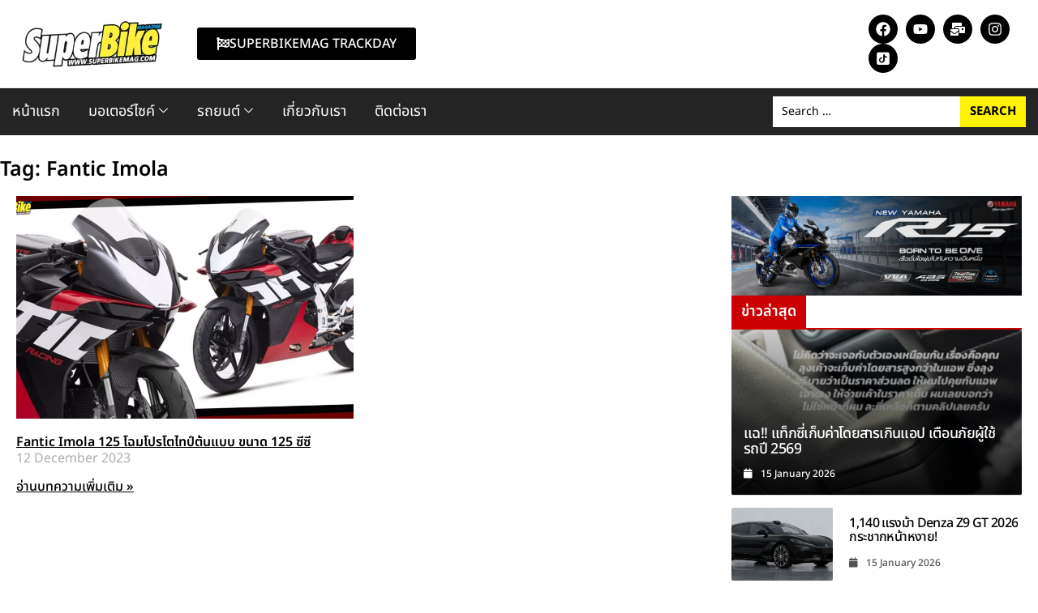

--- FILE ---
content_type: text/html; charset=UTF-8
request_url: https://www.superbikemag.com/tag/fantic-imola/
body_size: 41910
content:
<!DOCTYPE html>
<html lang="en-US">
<head><meta charset="UTF-8" /><script>if(navigator.userAgent.match(/MSIE|Internet Explorer/i)||navigator.userAgent.match(/Trident\/7\..*?rv:11/i)){var href=document.location.href;if(!href.match(/[?&]nowprocket/)){if(href.indexOf("?")==-1){if(href.indexOf("#")==-1){document.location.href=href+"?nowprocket=1"}else{document.location.href=href.replace("#","?nowprocket=1#")}}else{if(href.indexOf("#")==-1){document.location.href=href+"&nowprocket=1"}else{document.location.href=href.replace("#","&nowprocket=1#")}}}}</script><script>(()=>{class RocketLazyLoadScripts{constructor(){this.v="2.0.4",this.userEvents=["keydown","keyup","mousedown","mouseup","mousemove","mouseover","mouseout","touchmove","touchstart","touchend","touchcancel","wheel","click","dblclick","input"],this.attributeEvents=["onblur","onclick","oncontextmenu","ondblclick","onfocus","onmousedown","onmouseenter","onmouseleave","onmousemove","onmouseout","onmouseover","onmouseup","onmousewheel","onscroll","onsubmit"]}async t(){this.i(),this.o(),/iP(ad|hone)/.test(navigator.userAgent)&&this.h(),this.u(),this.l(this),this.m(),this.k(this),this.p(this),this._(),await Promise.all([this.R(),this.L()]),this.lastBreath=Date.now(),this.S(this),this.P(),this.D(),this.O(),this.M(),await this.C(this.delayedScripts.normal),await this.C(this.delayedScripts.defer),await this.C(this.delayedScripts.async),await this.T(),await this.F(),await this.j(),await this.A(),window.dispatchEvent(new Event("rocket-allScriptsLoaded")),this.everythingLoaded=!0,this.lastTouchEnd&&await new Promise(t=>setTimeout(t,500-Date.now()+this.lastTouchEnd)),this.I(),this.H(),this.U(),this.W()}i(){this.CSPIssue=sessionStorage.getItem("rocketCSPIssue"),document.addEventListener("securitypolicyviolation",t=>{this.CSPIssue||"script-src-elem"!==t.violatedDirective||"data"!==t.blockedURI||(this.CSPIssue=!0,sessionStorage.setItem("rocketCSPIssue",!0))},{isRocket:!0})}o(){window.addEventListener("pageshow",t=>{this.persisted=t.persisted,this.realWindowLoadedFired=!0},{isRocket:!0}),window.addEventListener("pagehide",()=>{this.onFirstUserAction=null},{isRocket:!0})}h(){let t;function e(e){t=e}window.addEventListener("touchstart",e,{isRocket:!0}),window.addEventListener("touchend",function i(o){o.changedTouches[0]&&t.changedTouches[0]&&Math.abs(o.changedTouches[0].pageX-t.changedTouches[0].pageX)<10&&Math.abs(o.changedTouches[0].pageY-t.changedTouches[0].pageY)<10&&o.timeStamp-t.timeStamp<200&&(window.removeEventListener("touchstart",e,{isRocket:!0}),window.removeEventListener("touchend",i,{isRocket:!0}),"INPUT"===o.target.tagName&&"text"===o.target.type||(o.target.dispatchEvent(new TouchEvent("touchend",{target:o.target,bubbles:!0})),o.target.dispatchEvent(new MouseEvent("mouseover",{target:o.target,bubbles:!0})),o.target.dispatchEvent(new PointerEvent("click",{target:o.target,bubbles:!0,cancelable:!0,detail:1,clientX:o.changedTouches[0].clientX,clientY:o.changedTouches[0].clientY})),event.preventDefault()))},{isRocket:!0})}q(t){this.userActionTriggered||("mousemove"!==t.type||this.firstMousemoveIgnored?"keyup"===t.type||"mouseover"===t.type||"mouseout"===t.type||(this.userActionTriggered=!0,this.onFirstUserAction&&this.onFirstUserAction()):this.firstMousemoveIgnored=!0),"click"===t.type&&t.preventDefault(),t.stopPropagation(),t.stopImmediatePropagation(),"touchstart"===this.lastEvent&&"touchend"===t.type&&(this.lastTouchEnd=Date.now()),"click"===t.type&&(this.lastTouchEnd=0),this.lastEvent=t.type,t.composedPath&&t.composedPath()[0].getRootNode()instanceof ShadowRoot&&(t.rocketTarget=t.composedPath()[0]),this.savedUserEvents.push(t)}u(){this.savedUserEvents=[],this.userEventHandler=this.q.bind(this),this.userEvents.forEach(t=>window.addEventListener(t,this.userEventHandler,{passive:!1,isRocket:!0})),document.addEventListener("visibilitychange",this.userEventHandler,{isRocket:!0})}U(){this.userEvents.forEach(t=>window.removeEventListener(t,this.userEventHandler,{passive:!1,isRocket:!0})),document.removeEventListener("visibilitychange",this.userEventHandler,{isRocket:!0}),this.savedUserEvents.forEach(t=>{(t.rocketTarget||t.target).dispatchEvent(new window[t.constructor.name](t.type,t))})}m(){const t="return false",e=Array.from(this.attributeEvents,t=>"data-rocket-"+t),i="["+this.attributeEvents.join("],[")+"]",o="[data-rocket-"+this.attributeEvents.join("],[data-rocket-")+"]",s=(e,i,o)=>{o&&o!==t&&(e.setAttribute("data-rocket-"+i,o),e["rocket"+i]=new Function("event",o),e.setAttribute(i,t))};new MutationObserver(t=>{for(const n of t)"attributes"===n.type&&(n.attributeName.startsWith("data-rocket-")||this.everythingLoaded?n.attributeName.startsWith("data-rocket-")&&this.everythingLoaded&&this.N(n.target,n.attributeName.substring(12)):s(n.target,n.attributeName,n.target.getAttribute(n.attributeName))),"childList"===n.type&&n.addedNodes.forEach(t=>{if(t.nodeType===Node.ELEMENT_NODE)if(this.everythingLoaded)for(const i of[t,...t.querySelectorAll(o)])for(const t of i.getAttributeNames())e.includes(t)&&this.N(i,t.substring(12));else for(const e of[t,...t.querySelectorAll(i)])for(const t of e.getAttributeNames())this.attributeEvents.includes(t)&&s(e,t,e.getAttribute(t))})}).observe(document,{subtree:!0,childList:!0,attributeFilter:[...this.attributeEvents,...e]})}I(){this.attributeEvents.forEach(t=>{document.querySelectorAll("[data-rocket-"+t+"]").forEach(e=>{this.N(e,t)})})}N(t,e){const i=t.getAttribute("data-rocket-"+e);i&&(t.setAttribute(e,i),t.removeAttribute("data-rocket-"+e))}k(t){Object.defineProperty(HTMLElement.prototype,"onclick",{get(){return this.rocketonclick||null},set(e){this.rocketonclick=e,this.setAttribute(t.everythingLoaded?"onclick":"data-rocket-onclick","this.rocketonclick(event)")}})}S(t){function e(e,i){let o=e[i];e[i]=null,Object.defineProperty(e,i,{get:()=>o,set(s){t.everythingLoaded?o=s:e["rocket"+i]=o=s}})}e(document,"onreadystatechange"),e(window,"onload"),e(window,"onpageshow");try{Object.defineProperty(document,"readyState",{get:()=>t.rocketReadyState,set(e){t.rocketReadyState=e},configurable:!0}),document.readyState="loading"}catch(t){console.log("WPRocket DJE readyState conflict, bypassing")}}l(t){this.originalAddEventListener=EventTarget.prototype.addEventListener,this.originalRemoveEventListener=EventTarget.prototype.removeEventListener,this.savedEventListeners=[],EventTarget.prototype.addEventListener=function(e,i,o){o&&o.isRocket||!t.B(e,this)&&!t.userEvents.includes(e)||t.B(e,this)&&!t.userActionTriggered||e.startsWith("rocket-")||t.everythingLoaded?t.originalAddEventListener.call(this,e,i,o):(t.savedEventListeners.push({target:this,remove:!1,type:e,func:i,options:o}),"mouseenter"!==e&&"mouseleave"!==e||t.originalAddEventListener.call(this,e,t.savedUserEvents.push,o))},EventTarget.prototype.removeEventListener=function(e,i,o){o&&o.isRocket||!t.B(e,this)&&!t.userEvents.includes(e)||t.B(e,this)&&!t.userActionTriggered||e.startsWith("rocket-")||t.everythingLoaded?t.originalRemoveEventListener.call(this,e,i,o):t.savedEventListeners.push({target:this,remove:!0,type:e,func:i,options:o})}}J(t,e){this.savedEventListeners=this.savedEventListeners.filter(i=>{let o=i.type,s=i.target||window;return e!==o||t!==s||(this.B(o,s)&&(i.type="rocket-"+o),this.$(i),!1)})}H(){EventTarget.prototype.addEventListener=this.originalAddEventListener,EventTarget.prototype.removeEventListener=this.originalRemoveEventListener,this.savedEventListeners.forEach(t=>this.$(t))}$(t){t.remove?this.originalRemoveEventListener.call(t.target,t.type,t.func,t.options):this.originalAddEventListener.call(t.target,t.type,t.func,t.options)}p(t){let e;function i(e){return t.everythingLoaded?e:e.split(" ").map(t=>"load"===t||t.startsWith("load.")?"rocket-jquery-load":t).join(" ")}function o(o){function s(e){const s=o.fn[e];o.fn[e]=o.fn.init.prototype[e]=function(){return this[0]===window&&t.userActionTriggered&&("string"==typeof arguments[0]||arguments[0]instanceof String?arguments[0]=i(arguments[0]):"object"==typeof arguments[0]&&Object.keys(arguments[0]).forEach(t=>{const e=arguments[0][t];delete arguments[0][t],arguments[0][i(t)]=e})),s.apply(this,arguments),this}}if(o&&o.fn&&!t.allJQueries.includes(o)){const e={DOMContentLoaded:[],"rocket-DOMContentLoaded":[]};for(const t in e)document.addEventListener(t,()=>{e[t].forEach(t=>t())},{isRocket:!0});o.fn.ready=o.fn.init.prototype.ready=function(i){function s(){parseInt(o.fn.jquery)>2?setTimeout(()=>i.bind(document)(o)):i.bind(document)(o)}return"function"==typeof i&&(t.realDomReadyFired?!t.userActionTriggered||t.fauxDomReadyFired?s():e["rocket-DOMContentLoaded"].push(s):e.DOMContentLoaded.push(s)),o([])},s("on"),s("one"),s("off"),t.allJQueries.push(o)}e=o}t.allJQueries=[],o(window.jQuery),Object.defineProperty(window,"jQuery",{get:()=>e,set(t){o(t)}})}P(){const t=new Map;document.write=document.writeln=function(e){const i=document.currentScript,o=document.createRange(),s=i.parentElement;let n=t.get(i);void 0===n&&(n=i.nextSibling,t.set(i,n));const c=document.createDocumentFragment();o.setStart(c,0),c.appendChild(o.createContextualFragment(e)),s.insertBefore(c,n)}}async R(){return new Promise(t=>{this.userActionTriggered?t():this.onFirstUserAction=t})}async L(){return new Promise(t=>{document.addEventListener("DOMContentLoaded",()=>{this.realDomReadyFired=!0,t()},{isRocket:!0})})}async j(){return this.realWindowLoadedFired?Promise.resolve():new Promise(t=>{window.addEventListener("load",t,{isRocket:!0})})}M(){this.pendingScripts=[];this.scriptsMutationObserver=new MutationObserver(t=>{for(const e of t)e.addedNodes.forEach(t=>{"SCRIPT"!==t.tagName||t.noModule||t.isWPRocket||this.pendingScripts.push({script:t,promise:new Promise(e=>{const i=()=>{const i=this.pendingScripts.findIndex(e=>e.script===t);i>=0&&this.pendingScripts.splice(i,1),e()};t.addEventListener("load",i,{isRocket:!0}),t.addEventListener("error",i,{isRocket:!0}),setTimeout(i,1e3)})})})}),this.scriptsMutationObserver.observe(document,{childList:!0,subtree:!0})}async F(){await this.X(),this.pendingScripts.length?(await this.pendingScripts[0].promise,await this.F()):this.scriptsMutationObserver.disconnect()}D(){this.delayedScripts={normal:[],async:[],defer:[]},document.querySelectorAll("script[type$=rocketlazyloadscript]").forEach(t=>{t.hasAttribute("data-rocket-src")?t.hasAttribute("async")&&!1!==t.async?this.delayedScripts.async.push(t):t.hasAttribute("defer")&&!1!==t.defer||"module"===t.getAttribute("data-rocket-type")?this.delayedScripts.defer.push(t):this.delayedScripts.normal.push(t):this.delayedScripts.normal.push(t)})}async _(){await this.L();let t=[];document.querySelectorAll("script[type$=rocketlazyloadscript][data-rocket-src]").forEach(e=>{let i=e.getAttribute("data-rocket-src");if(i&&!i.startsWith("data:")){i.startsWith("//")&&(i=location.protocol+i);try{const o=new URL(i).origin;o!==location.origin&&t.push({src:o,crossOrigin:e.crossOrigin||"module"===e.getAttribute("data-rocket-type")})}catch(t){}}}),t=[...new Map(t.map(t=>[JSON.stringify(t),t])).values()],this.Y(t,"preconnect")}async G(t){if(await this.K(),!0!==t.noModule||!("noModule"in HTMLScriptElement.prototype))return new Promise(e=>{let i;function o(){(i||t).setAttribute("data-rocket-status","executed"),e()}try{if(navigator.userAgent.includes("Firefox/")||""===navigator.vendor||this.CSPIssue)i=document.createElement("script"),[...t.attributes].forEach(t=>{let e=t.nodeName;"type"!==e&&("data-rocket-type"===e&&(e="type"),"data-rocket-src"===e&&(e="src"),i.setAttribute(e,t.nodeValue))}),t.text&&(i.text=t.text),t.nonce&&(i.nonce=t.nonce),i.hasAttribute("src")?(i.addEventListener("load",o,{isRocket:!0}),i.addEventListener("error",()=>{i.setAttribute("data-rocket-status","failed-network"),e()},{isRocket:!0}),setTimeout(()=>{i.isConnected||e()},1)):(i.text=t.text,o()),i.isWPRocket=!0,t.parentNode.replaceChild(i,t);else{const i=t.getAttribute("data-rocket-type"),s=t.getAttribute("data-rocket-src");i?(t.type=i,t.removeAttribute("data-rocket-type")):t.removeAttribute("type"),t.addEventListener("load",o,{isRocket:!0}),t.addEventListener("error",i=>{this.CSPIssue&&i.target.src.startsWith("data:")?(console.log("WPRocket: CSP fallback activated"),t.removeAttribute("src"),this.G(t).then(e)):(t.setAttribute("data-rocket-status","failed-network"),e())},{isRocket:!0}),s?(t.fetchPriority="high",t.removeAttribute("data-rocket-src"),t.src=s):t.src="data:text/javascript;base64,"+window.btoa(unescape(encodeURIComponent(t.text)))}}catch(i){t.setAttribute("data-rocket-status","failed-transform"),e()}});t.setAttribute("data-rocket-status","skipped")}async C(t){const e=t.shift();return e?(e.isConnected&&await this.G(e),this.C(t)):Promise.resolve()}O(){this.Y([...this.delayedScripts.normal,...this.delayedScripts.defer,...this.delayedScripts.async],"preload")}Y(t,e){this.trash=this.trash||[];let i=!0;var o=document.createDocumentFragment();t.forEach(t=>{const s=t.getAttribute&&t.getAttribute("data-rocket-src")||t.src;if(s&&!s.startsWith("data:")){const n=document.createElement("link");n.href=s,n.rel=e,"preconnect"!==e&&(n.as="script",n.fetchPriority=i?"high":"low"),t.getAttribute&&"module"===t.getAttribute("data-rocket-type")&&(n.crossOrigin=!0),t.crossOrigin&&(n.crossOrigin=t.crossOrigin),t.integrity&&(n.integrity=t.integrity),t.nonce&&(n.nonce=t.nonce),o.appendChild(n),this.trash.push(n),i=!1}}),document.head.appendChild(o)}W(){this.trash.forEach(t=>t.remove())}async T(){try{document.readyState="interactive"}catch(t){}this.fauxDomReadyFired=!0;try{await this.K(),this.J(document,"readystatechange"),document.dispatchEvent(new Event("rocket-readystatechange")),await this.K(),document.rocketonreadystatechange&&document.rocketonreadystatechange(),await this.K(),this.J(document,"DOMContentLoaded"),document.dispatchEvent(new Event("rocket-DOMContentLoaded")),await this.K(),this.J(window,"DOMContentLoaded"),window.dispatchEvent(new Event("rocket-DOMContentLoaded"))}catch(t){console.error(t)}}async A(){try{document.readyState="complete"}catch(t){}try{await this.K(),this.J(document,"readystatechange"),document.dispatchEvent(new Event("rocket-readystatechange")),await this.K(),document.rocketonreadystatechange&&document.rocketonreadystatechange(),await this.K(),this.J(window,"load"),window.dispatchEvent(new Event("rocket-load")),await this.K(),window.rocketonload&&window.rocketonload(),await this.K(),this.allJQueries.forEach(t=>t(window).trigger("rocket-jquery-load")),await this.K(),this.J(window,"pageshow");const t=new Event("rocket-pageshow");t.persisted=this.persisted,window.dispatchEvent(t),await this.K(),window.rocketonpageshow&&window.rocketonpageshow({persisted:this.persisted})}catch(t){console.error(t)}}async K(){Date.now()-this.lastBreath>45&&(await this.X(),this.lastBreath=Date.now())}async X(){return document.hidden?new Promise(t=>setTimeout(t)):new Promise(t=>requestAnimationFrame(t))}B(t,e){return e===document&&"readystatechange"===t||(e===document&&"DOMContentLoaded"===t||(e===window&&"DOMContentLoaded"===t||(e===window&&"load"===t||e===window&&"pageshow"===t)))}static run(){(new RocketLazyLoadScripts).t()}}RocketLazyLoadScripts.run()})();</script>
	
	<meta name="viewport" content="width=device-width, initial-scale=1" />
	<link rel="profile" href="http://gmpg.org/xfn/11" />
	<link rel="pingback" href="https://www.superbikemag.com/xmlrpc.php" />
	<meta name='robots' content='index, follow, max-image-preview:large, max-snippet:-1, max-video-preview:-1' />

	<!-- This site is optimized with the Yoast SEO Premium plugin v26.7 (Yoast SEO v26.7) - https://yoast.com/wordpress/plugins/seo/ -->
	<title>Fantic Imola Archives &#187; SuperBike x SuperDrive ข่าวรถยนต์ รีวิวรถยนต์ใหม่ รถไฟฟ้า ข่าวรถจักรยานยนต์</title>
<link data-rocket-preload as="style" data-wpr-hosted-gf-parameters="family=Noto+Sans+Thai&ver=6.9&display=swap" href="https://www.superbikemag.com/wp-content/cache/fonts/1/google-fonts/css/0/7/c/c1fa64ada79e90700daf75d305029.css" rel="preload">
<link data-rocket-preload as="style" data-wpr-hosted-gf-parameters="family=Noto%20Sans%20Thai%3A100%2C100italic%2C200%2C200italic%2C300%2C300italic%2C400%2C400italic%2C500%2C500italic%2C600%2C600italic%2C700%2C700italic%2C800%2C800italic%2C900%2C900italic%7CRubik%3A100%2C100italic%2C200%2C200italic%2C300%2C300italic%2C400%2C400italic%2C500%2C500italic%2C600%2C600italic%2C700%2C700italic%2C800%2C800italic%2C900%2C900italic%7CPrompt%3A100%2C100italic%2C200%2C200italic%2C300%2C300italic%2C400%2C400italic%2C500%2C500italic%2C600%2C600italic%2C700%2C700italic%2C800%2C800italic%2C900%2C900italic%7CPoppins%3A100%2C100italic%2C200%2C200italic%2C300%2C300italic%2C400%2C400italic%2C500%2C500italic%2C600%2C600italic%2C700%2C700italic%2C800%2C800italic%2C900%2C900italic%7COutfit%3A100%2C100italic%2C200%2C200italic%2C300%2C300italic%2C400%2C400italic%2C500%2C500italic%2C600%2C600italic%2C700%2C700italic%2C800%2C800italic%2C900%2C900italic%7CInter%3A100%2C100italic%2C200%2C200italic%2C300%2C300italic%2C400%2C400italic%2C500%2C500italic%2C600%2C600italic%2C700%2C700italic%2C800%2C800italic%2C900%2C900italic&display=swap" href="https://www.superbikemag.com/wp-content/cache/fonts/1/google-fonts/css/1/d/2/349aaac1603e58b4ab0adf57e2534.css" rel="preload">
<link data-wpr-hosted-gf-parameters="family=Noto+Sans+Thai&ver=6.9&display=swap" href="https://www.superbikemag.com/wp-content/cache/fonts/1/google-fonts/css/0/7/c/c1fa64ada79e90700daf75d305029.css" media="print" onload="this.media=&#039;all&#039;" rel="stylesheet">
<noscript data-wpr-hosted-gf-parameters=""><link rel="stylesheet" href="https://fonts.googleapis.com/css2?family=Noto+Sans+Thai&#038;ver=6.9&#038;display=swap"></noscript>
<link data-wpr-hosted-gf-parameters="family=Noto%20Sans%20Thai%3A100%2C100italic%2C200%2C200italic%2C300%2C300italic%2C400%2C400italic%2C500%2C500italic%2C600%2C600italic%2C700%2C700italic%2C800%2C800italic%2C900%2C900italic%7CRubik%3A100%2C100italic%2C200%2C200italic%2C300%2C300italic%2C400%2C400italic%2C500%2C500italic%2C600%2C600italic%2C700%2C700italic%2C800%2C800italic%2C900%2C900italic%7CPrompt%3A100%2C100italic%2C200%2C200italic%2C300%2C300italic%2C400%2C400italic%2C500%2C500italic%2C600%2C600italic%2C700%2C700italic%2C800%2C800italic%2C900%2C900italic%7CPoppins%3A100%2C100italic%2C200%2C200italic%2C300%2C300italic%2C400%2C400italic%2C500%2C500italic%2C600%2C600italic%2C700%2C700italic%2C800%2C800italic%2C900%2C900italic%7COutfit%3A100%2C100italic%2C200%2C200italic%2C300%2C300italic%2C400%2C400italic%2C500%2C500italic%2C600%2C600italic%2C700%2C700italic%2C800%2C800italic%2C900%2C900italic%7CInter%3A100%2C100italic%2C200%2C200italic%2C300%2C300italic%2C400%2C400italic%2C500%2C500italic%2C600%2C600italic%2C700%2C700italic%2C800%2C800italic%2C900%2C900italic&display=swap" href="https://www.superbikemag.com/wp-content/cache/fonts/1/google-fonts/css/1/d/2/349aaac1603e58b4ab0adf57e2534.css" media="print" onload="this.media=&#039;all&#039;" rel="stylesheet">
<noscript data-wpr-hosted-gf-parameters=""><link rel="stylesheet" href="https://fonts.googleapis.com/css?family=Noto%20Sans%20Thai%3A100%2C100italic%2C200%2C200italic%2C300%2C300italic%2C400%2C400italic%2C500%2C500italic%2C600%2C600italic%2C700%2C700italic%2C800%2C800italic%2C900%2C900italic%7CRubik%3A100%2C100italic%2C200%2C200italic%2C300%2C300italic%2C400%2C400italic%2C500%2C500italic%2C600%2C600italic%2C700%2C700italic%2C800%2C800italic%2C900%2C900italic%7CPrompt%3A100%2C100italic%2C200%2C200italic%2C300%2C300italic%2C400%2C400italic%2C500%2C500italic%2C600%2C600italic%2C700%2C700italic%2C800%2C800italic%2C900%2C900italic%7CPoppins%3A100%2C100italic%2C200%2C200italic%2C300%2C300italic%2C400%2C400italic%2C500%2C500italic%2C600%2C600italic%2C700%2C700italic%2C800%2C800italic%2C900%2C900italic%7COutfit%3A100%2C100italic%2C200%2C200italic%2C300%2C300italic%2C400%2C400italic%2C500%2C500italic%2C600%2C600italic%2C700%2C700italic%2C800%2C800italic%2C900%2C900italic%7CInter%3A100%2C100italic%2C200%2C200italic%2C300%2C300italic%2C400%2C400italic%2C500%2C500italic%2C600%2C600italic%2C700%2C700italic%2C800%2C800italic%2C900%2C900italic&#038;display=swap"></noscript>
	<link rel="canonical" href="https://www.superbikemag.com/tag/fantic-imola/" />
	<meta property="og:locale" content="en_US" />
	<meta property="og:type" content="article" />
	<meta property="og:title" content="Fantic Imola Archives" />
	<meta property="og:url" content="https://www.superbikemag.com/tag/fantic-imola/" />
	<meta property="og:site_name" content="SuperBike x SuperDrive ข่าวรถยนต์ รีวิวรถยนต์ใหม่ รถไฟฟ้า ข่าวรถจักรยานยนต์" />
	<meta name="twitter:card" content="summary_large_image" />
	<script type="application/ld+json" class="yoast-schema-graph">{"@context":"https://schema.org","@graph":[{"@type":"CollectionPage","@id":"https://www.superbikemag.com/tag/fantic-imola/","url":"https://www.superbikemag.com/tag/fantic-imola/","name":"Fantic Imola Archives &#187; SuperBike x SuperDrive ข่าวรถยนต์ รีวิวรถยนต์ใหม่ รถไฟฟ้า ข่าวรถจักรยานยนต์","isPartOf":{"@id":"https://www.superbikemag.com/#website"},"primaryImageOfPage":{"@id":"https://www.superbikemag.com/tag/fantic-imola/#primaryimage"},"image":{"@id":"https://www.superbikemag.com/tag/fantic-imola/#primaryimage"},"thumbnailUrl":"https://www.superbikemag.com/wp-content/uploads/2023/12/ภาพแชร์ลิงก์-Fantic-Imola-Concept-โฉมโปรโตไทป์ต้นแบบ-ใน.webp","breadcrumb":{"@id":"https://www.superbikemag.com/tag/fantic-imola/#breadcrumb"},"inLanguage":"en-US"},{"@type":"ImageObject","inLanguage":"en-US","@id":"https://www.superbikemag.com/tag/fantic-imola/#primaryimage","url":"https://www.superbikemag.com/wp-content/uploads/2023/12/ภาพแชร์ลิงก์-Fantic-Imola-Concept-โฉมโปรโตไทป์ต้นแบบ-ใน.webp","contentUrl":"https://www.superbikemag.com/wp-content/uploads/2023/12/ภาพแชร์ลิงก์-Fantic-Imola-Concept-โฉมโปรโตไทป์ต้นแบบ-ใน.webp","width":2048,"height":1075},{"@type":"BreadcrumbList","@id":"https://www.superbikemag.com/tag/fantic-imola/#breadcrumb","itemListElement":[{"@type":"ListItem","position":1,"name":"Home","item":"https://www.superbikemag.com/"},{"@type":"ListItem","position":2,"name":"Fantic Imola"}]},{"@type":"WebSite","@id":"https://www.superbikemag.com/#website","url":"https://www.superbikemag.com/","name":"SuperBikeMag.Com ข่าวมอเตอร์ไซค์ รีวิวมอเตอร์ไซค์ รถจักรยานยนต์ บิ๊กไบค์","description":"อัปเดตข่าวรถจักรยานยนต์และยานยนต์ล่าสุด พร้อมข้อมูลสำคัญ สเปก ราคา และรายละเอียดที่คุณควรรู้","publisher":{"@id":"https://www.superbikemag.com/#organization"},"alternateName":"SuperBikeMag รีวิวมอเตอร์ไซค์ รถจักรยานยนต์ บิ๊กไบค์","potentialAction":[{"@type":"SearchAction","target":{"@type":"EntryPoint","urlTemplate":"https://www.superbikemag.com/?s={search_term_string}"},"query-input":{"@type":"PropertyValueSpecification","valueRequired":true,"valueName":"search_term_string"}}],"inLanguage":"en-US"},{"@type":["Organization","Place"],"@id":"https://www.superbikemag.com/#organization","name":"SuperBikeMag รีวิวมอเตอร์ไซค์ รถจักรยานยนต์ บิ๊กไบค์","alternateName":"SuperBikeMag รีวิวมอเตอร์ไซค์ รถจักรยานยนต์ บิ๊กไบค์","url":"https://www.superbikemag.com/","logo":{"@id":"https://www.superbikemag.com/tag/fantic-imola/#local-main-organization-logo"},"image":{"@id":"https://www.superbikemag.com/tag/fantic-imola/#local-main-organization-logo"},"sameAs":["https://www.facebook.com/SuperBikeMagazineTH/","https://www.instagram.com/superbikemag/","https://www.youtube.com/channel/UCj4K7Gd3_VvZAa7SJGSWEiQ"],"telephone":[],"openingHoursSpecification":[{"@type":"OpeningHoursSpecification","dayOfWeek":["Sunday","Monday","Tuesday","Wednesday","Thursday","Friday","Saturday"],"opens":"09:00","closes":"17:00"}]},{"@type":"ImageObject","inLanguage":"en-US","@id":"https://www.superbikemag.com/tag/fantic-imola/#local-main-organization-logo","url":"https://www.superbikemag.com/wp-content/uploads/2017/04/logo11.png","contentUrl":"https://www.superbikemag.com/wp-content/uploads/2017/04/logo11.png","width":194,"height":86,"caption":"SuperBikeMag รีวิวมอเตอร์ไซค์ รถจักรยานยนต์ บิ๊กไบค์"}]}</script>
	<!-- / Yoast SEO Premium plugin. -->


<link rel='dns-prefetch' href='//www.googletagmanager.com' />
<link rel='dns-prefetch' href='//challenges.cloudflare.com' />
<link rel='dns-prefetch' href='//fonts.googleapis.com' />
<link rel='dns-prefetch' href='//pagead2.googlesyndication.com' />
<link href='https://fonts.gstatic.com' crossorigin rel='preconnect' />
<link rel="alternate" type="application/rss+xml" title="SuperBike x SuperDrive ข่าวรถยนต์ รีวิวรถยนต์ใหม่ รถไฟฟ้า ข่าวรถจักรยานยนต์ &raquo; Feed" href="https://www.superbikemag.com/feed/" />
<link rel="alternate" type="application/rss+xml" title="SuperBike x SuperDrive ข่าวรถยนต์ รีวิวรถยนต์ใหม่ รถไฟฟ้า ข่าวรถจักรยานยนต์ &raquo; Comments Feed" href="https://www.superbikemag.com/comments/feed/" />
<link rel="alternate" type="application/rss+xml" title="SuperBike x SuperDrive ข่าวรถยนต์ รีวิวรถยนต์ใหม่ รถไฟฟ้า ข่าวรถจักรยานยนต์ &raquo; Fantic Imola Tag Feed" href="https://www.superbikemag.com/tag/fantic-imola/feed/" />
<style id='wp-img-auto-sizes-contain-inline-css'>
img:is([sizes=auto i],[sizes^="auto," i]){contain-intrinsic-size:3000px 1500px}
/*# sourceURL=wp-img-auto-sizes-contain-inline-css */
</style>
<link data-minify="1" rel='stylesheet' id='dashicons-css' href='https://www.superbikemag.com/wp-content/cache/min/1/wp-includes/css/dashicons.min.css?ver=1768464137' media='all' />
<link data-minify="1" rel='stylesheet' id='post-views-counter-frontend-css' href='https://www.superbikemag.com/wp-content/cache/min/1/wp-content/plugins/post-views-counter/css/frontend.css?ver=1768464137' media='all' />
<link data-minify="1" rel='stylesheet' id='hfe-widgets-style-css' href='https://www.superbikemag.com/wp-content/cache/min/1/wp-content/plugins/header-footer-elementor/inc/widgets-css/frontend.css?ver=1768464137' media='all' />
<style id='wp-emoji-styles-inline-css'>

	img.wp-smiley, img.emoji {
		display: inline !important;
		border: none !important;
		box-shadow: none !important;
		height: 1em !important;
		width: 1em !important;
		margin: 0 0.07em !important;
		vertical-align: -0.1em !important;
		background: none !important;
		padding: 0 !important;
	}
/*# sourceURL=wp-emoji-styles-inline-css */
</style>
<link rel='stylesheet' id='wp-block-library-css' href='https://www.superbikemag.com/wp-includes/css/dist/block-library/style.min.css?ver=6.9' media='all' />
<style id='global-styles-inline-css'>
:root{--wp--preset--aspect-ratio--square: 1;--wp--preset--aspect-ratio--4-3: 4/3;--wp--preset--aspect-ratio--3-4: 3/4;--wp--preset--aspect-ratio--3-2: 3/2;--wp--preset--aspect-ratio--2-3: 2/3;--wp--preset--aspect-ratio--16-9: 16/9;--wp--preset--aspect-ratio--9-16: 9/16;--wp--preset--color--black: #000000;--wp--preset--color--cyan-bluish-gray: #abb8c3;--wp--preset--color--white: #ffffff;--wp--preset--color--pale-pink: #f78da7;--wp--preset--color--vivid-red: #cf2e2e;--wp--preset--color--luminous-vivid-orange: #ff6900;--wp--preset--color--luminous-vivid-amber: #fcb900;--wp--preset--color--light-green-cyan: #7bdcb5;--wp--preset--color--vivid-green-cyan: #00d084;--wp--preset--color--pale-cyan-blue: #8ed1fc;--wp--preset--color--vivid-cyan-blue: #0693e3;--wp--preset--color--vivid-purple: #9b51e0;--wp--preset--gradient--vivid-cyan-blue-to-vivid-purple: linear-gradient(135deg,rgb(6,147,227) 0%,rgb(155,81,224) 100%);--wp--preset--gradient--light-green-cyan-to-vivid-green-cyan: linear-gradient(135deg,rgb(122,220,180) 0%,rgb(0,208,130) 100%);--wp--preset--gradient--luminous-vivid-amber-to-luminous-vivid-orange: linear-gradient(135deg,rgb(252,185,0) 0%,rgb(255,105,0) 100%);--wp--preset--gradient--luminous-vivid-orange-to-vivid-red: linear-gradient(135deg,rgb(255,105,0) 0%,rgb(207,46,46) 100%);--wp--preset--gradient--very-light-gray-to-cyan-bluish-gray: linear-gradient(135deg,rgb(238,238,238) 0%,rgb(169,184,195) 100%);--wp--preset--gradient--cool-to-warm-spectrum: linear-gradient(135deg,rgb(74,234,220) 0%,rgb(151,120,209) 20%,rgb(207,42,186) 40%,rgb(238,44,130) 60%,rgb(251,105,98) 80%,rgb(254,248,76) 100%);--wp--preset--gradient--blush-light-purple: linear-gradient(135deg,rgb(255,206,236) 0%,rgb(152,150,240) 100%);--wp--preset--gradient--blush-bordeaux: linear-gradient(135deg,rgb(254,205,165) 0%,rgb(254,45,45) 50%,rgb(107,0,62) 100%);--wp--preset--gradient--luminous-dusk: linear-gradient(135deg,rgb(255,203,112) 0%,rgb(199,81,192) 50%,rgb(65,88,208) 100%);--wp--preset--gradient--pale-ocean: linear-gradient(135deg,rgb(255,245,203) 0%,rgb(182,227,212) 50%,rgb(51,167,181) 100%);--wp--preset--gradient--electric-grass: linear-gradient(135deg,rgb(202,248,128) 0%,rgb(113,206,126) 100%);--wp--preset--gradient--midnight: linear-gradient(135deg,rgb(2,3,129) 0%,rgb(40,116,252) 100%);--wp--preset--font-size--small: 13px;--wp--preset--font-size--medium: 20px;--wp--preset--font-size--large: 36px;--wp--preset--font-size--x-large: 42px;--wp--preset--spacing--20: 0.44rem;--wp--preset--spacing--30: 0.67rem;--wp--preset--spacing--40: 1rem;--wp--preset--spacing--50: 1.5rem;--wp--preset--spacing--60: 2.25rem;--wp--preset--spacing--70: 3.38rem;--wp--preset--spacing--80: 5.06rem;--wp--preset--shadow--natural: 6px 6px 9px rgba(0, 0, 0, 0.2);--wp--preset--shadow--deep: 12px 12px 50px rgba(0, 0, 0, 0.4);--wp--preset--shadow--sharp: 6px 6px 0px rgba(0, 0, 0, 0.2);--wp--preset--shadow--outlined: 6px 6px 0px -3px rgb(255, 255, 255), 6px 6px rgb(0, 0, 0);--wp--preset--shadow--crisp: 6px 6px 0px rgb(0, 0, 0);}:root { --wp--style--global--content-size: 800px;--wp--style--global--wide-size: 1200px; }:where(body) { margin: 0; }.wp-site-blocks > .alignleft { float: left; margin-right: 2em; }.wp-site-blocks > .alignright { float: right; margin-left: 2em; }.wp-site-blocks > .aligncenter { justify-content: center; margin-left: auto; margin-right: auto; }:where(.wp-site-blocks) > * { margin-block-start: 24px; margin-block-end: 0; }:where(.wp-site-blocks) > :first-child { margin-block-start: 0; }:where(.wp-site-blocks) > :last-child { margin-block-end: 0; }:root { --wp--style--block-gap: 24px; }:root :where(.is-layout-flow) > :first-child{margin-block-start: 0;}:root :where(.is-layout-flow) > :last-child{margin-block-end: 0;}:root :where(.is-layout-flow) > *{margin-block-start: 24px;margin-block-end: 0;}:root :where(.is-layout-constrained) > :first-child{margin-block-start: 0;}:root :where(.is-layout-constrained) > :last-child{margin-block-end: 0;}:root :where(.is-layout-constrained) > *{margin-block-start: 24px;margin-block-end: 0;}:root :where(.is-layout-flex){gap: 24px;}:root :where(.is-layout-grid){gap: 24px;}.is-layout-flow > .alignleft{float: left;margin-inline-start: 0;margin-inline-end: 2em;}.is-layout-flow > .alignright{float: right;margin-inline-start: 2em;margin-inline-end: 0;}.is-layout-flow > .aligncenter{margin-left: auto !important;margin-right: auto !important;}.is-layout-constrained > .alignleft{float: left;margin-inline-start: 0;margin-inline-end: 2em;}.is-layout-constrained > .alignright{float: right;margin-inline-start: 2em;margin-inline-end: 0;}.is-layout-constrained > .aligncenter{margin-left: auto !important;margin-right: auto !important;}.is-layout-constrained > :where(:not(.alignleft):not(.alignright):not(.alignfull)){max-width: var(--wp--style--global--content-size);margin-left: auto !important;margin-right: auto !important;}.is-layout-constrained > .alignwide{max-width: var(--wp--style--global--wide-size);}body .is-layout-flex{display: flex;}.is-layout-flex{flex-wrap: wrap;align-items: center;}.is-layout-flex > :is(*, div){margin: 0;}body .is-layout-grid{display: grid;}.is-layout-grid > :is(*, div){margin: 0;}body{padding-top: 0px;padding-right: 0px;padding-bottom: 0px;padding-left: 0px;}a:where(:not(.wp-element-button)){text-decoration: underline;}:root :where(.wp-element-button, .wp-block-button__link){background-color: #32373c;border-width: 0;color: #fff;font-family: inherit;font-size: inherit;font-style: inherit;font-weight: inherit;letter-spacing: inherit;line-height: inherit;padding-top: calc(0.667em + 2px);padding-right: calc(1.333em + 2px);padding-bottom: calc(0.667em + 2px);padding-left: calc(1.333em + 2px);text-decoration: none;text-transform: inherit;}.has-black-color{color: var(--wp--preset--color--black) !important;}.has-cyan-bluish-gray-color{color: var(--wp--preset--color--cyan-bluish-gray) !important;}.has-white-color{color: var(--wp--preset--color--white) !important;}.has-pale-pink-color{color: var(--wp--preset--color--pale-pink) !important;}.has-vivid-red-color{color: var(--wp--preset--color--vivid-red) !important;}.has-luminous-vivid-orange-color{color: var(--wp--preset--color--luminous-vivid-orange) !important;}.has-luminous-vivid-amber-color{color: var(--wp--preset--color--luminous-vivid-amber) !important;}.has-light-green-cyan-color{color: var(--wp--preset--color--light-green-cyan) !important;}.has-vivid-green-cyan-color{color: var(--wp--preset--color--vivid-green-cyan) !important;}.has-pale-cyan-blue-color{color: var(--wp--preset--color--pale-cyan-blue) !important;}.has-vivid-cyan-blue-color{color: var(--wp--preset--color--vivid-cyan-blue) !important;}.has-vivid-purple-color{color: var(--wp--preset--color--vivid-purple) !important;}.has-black-background-color{background-color: var(--wp--preset--color--black) !important;}.has-cyan-bluish-gray-background-color{background-color: var(--wp--preset--color--cyan-bluish-gray) !important;}.has-white-background-color{background-color: var(--wp--preset--color--white) !important;}.has-pale-pink-background-color{background-color: var(--wp--preset--color--pale-pink) !important;}.has-vivid-red-background-color{background-color: var(--wp--preset--color--vivid-red) !important;}.has-luminous-vivid-orange-background-color{background-color: var(--wp--preset--color--luminous-vivid-orange) !important;}.has-luminous-vivid-amber-background-color{background-color: var(--wp--preset--color--luminous-vivid-amber) !important;}.has-light-green-cyan-background-color{background-color: var(--wp--preset--color--light-green-cyan) !important;}.has-vivid-green-cyan-background-color{background-color: var(--wp--preset--color--vivid-green-cyan) !important;}.has-pale-cyan-blue-background-color{background-color: var(--wp--preset--color--pale-cyan-blue) !important;}.has-vivid-cyan-blue-background-color{background-color: var(--wp--preset--color--vivid-cyan-blue) !important;}.has-vivid-purple-background-color{background-color: var(--wp--preset--color--vivid-purple) !important;}.has-black-border-color{border-color: var(--wp--preset--color--black) !important;}.has-cyan-bluish-gray-border-color{border-color: var(--wp--preset--color--cyan-bluish-gray) !important;}.has-white-border-color{border-color: var(--wp--preset--color--white) !important;}.has-pale-pink-border-color{border-color: var(--wp--preset--color--pale-pink) !important;}.has-vivid-red-border-color{border-color: var(--wp--preset--color--vivid-red) !important;}.has-luminous-vivid-orange-border-color{border-color: var(--wp--preset--color--luminous-vivid-orange) !important;}.has-luminous-vivid-amber-border-color{border-color: var(--wp--preset--color--luminous-vivid-amber) !important;}.has-light-green-cyan-border-color{border-color: var(--wp--preset--color--light-green-cyan) !important;}.has-vivid-green-cyan-border-color{border-color: var(--wp--preset--color--vivid-green-cyan) !important;}.has-pale-cyan-blue-border-color{border-color: var(--wp--preset--color--pale-cyan-blue) !important;}.has-vivid-cyan-blue-border-color{border-color: var(--wp--preset--color--vivid-cyan-blue) !important;}.has-vivid-purple-border-color{border-color: var(--wp--preset--color--vivid-purple) !important;}.has-vivid-cyan-blue-to-vivid-purple-gradient-background{background: var(--wp--preset--gradient--vivid-cyan-blue-to-vivid-purple) !important;}.has-light-green-cyan-to-vivid-green-cyan-gradient-background{background: var(--wp--preset--gradient--light-green-cyan-to-vivid-green-cyan) !important;}.has-luminous-vivid-amber-to-luminous-vivid-orange-gradient-background{background: var(--wp--preset--gradient--luminous-vivid-amber-to-luminous-vivid-orange) !important;}.has-luminous-vivid-orange-to-vivid-red-gradient-background{background: var(--wp--preset--gradient--luminous-vivid-orange-to-vivid-red) !important;}.has-very-light-gray-to-cyan-bluish-gray-gradient-background{background: var(--wp--preset--gradient--very-light-gray-to-cyan-bluish-gray) !important;}.has-cool-to-warm-spectrum-gradient-background{background: var(--wp--preset--gradient--cool-to-warm-spectrum) !important;}.has-blush-light-purple-gradient-background{background: var(--wp--preset--gradient--blush-light-purple) !important;}.has-blush-bordeaux-gradient-background{background: var(--wp--preset--gradient--blush-bordeaux) !important;}.has-luminous-dusk-gradient-background{background: var(--wp--preset--gradient--luminous-dusk) !important;}.has-pale-ocean-gradient-background{background: var(--wp--preset--gradient--pale-ocean) !important;}.has-electric-grass-gradient-background{background: var(--wp--preset--gradient--electric-grass) !important;}.has-midnight-gradient-background{background: var(--wp--preset--gradient--midnight) !important;}.has-small-font-size{font-size: var(--wp--preset--font-size--small) !important;}.has-medium-font-size{font-size: var(--wp--preset--font-size--medium) !important;}.has-large-font-size{font-size: var(--wp--preset--font-size--large) !important;}.has-x-large-font-size{font-size: var(--wp--preset--font-size--x-large) !important;}
:root :where(.wp-block-pullquote){font-size: 1.5em;line-height: 1.6;}
/*# sourceURL=global-styles-inline-css */
</style>
<link data-minify="1" rel='stylesheet' id='hfe-style-css' href='https://www.superbikemag.com/wp-content/cache/min/1/wp-content/plugins/header-footer-elementor/assets/css/header-footer-elementor.css?ver=1768464137' media='all' />
<link rel='stylesheet' id='elementor-frontend-css' href='https://www.superbikemag.com/wp-content/plugins/elementor/assets/css/frontend.min.css?ver=3.34.1' media='all' />
<link rel='stylesheet' id='elementor-post-71939-css' href='https://www.superbikemag.com/wp-content/uploads/elementor/css/post-71939.css?ver=1768464136' media='all' />
<link data-minify="1" rel='stylesheet' id='nekit-fonts-css' href='https://www.superbikemag.com/wp-content/cache/min/1/wp-content/fonts/3294de0f28fd485f9097b19c8194ef9d.css?ver=1768464137' media='all' />
<link data-minify="1" rel='stylesheet' id='nekit-swiper-css' href='https://www.superbikemag.com/wp-content/cache/min/1/wp-content/plugins/news-kit-elementor-addons/includes/assets/external/swiper/swiper-bundle.min.css?ver=1768464137' media='all' />
<link rel='stylesheet' id='slick-css' href='https://www.superbikemag.com/wp-content/plugins/news-kit-elementor-addons/includes/assets/external/slick/slick.min.css?ver=6.9' media='all' />
<link data-minify="1" rel='stylesheet' id='nekit-main-one-css' href='https://www.superbikemag.com/wp-content/cache/min/1/wp-content/plugins/news-kit-elementor-addons/includes/assets/css/frontend-style-one.css?ver=1768464137' media='all' />
<link data-minify="1" rel='stylesheet' id='nekit-main-css' href='https://www.superbikemag.com/wp-content/cache/min/1/wp-content/plugins/news-kit-elementor-addons/includes/assets/css/frontend-style.css?ver=1768464137' media='all' />
<style id='nekit-main-inline-css'>
#menu-item-79981 .nekit-mega-menu-container.nekit-megamenu-custom-width { width: 0px;  }  @media (max-width: 768px) { #menu-item-79981 .nekit-mega-menu-container.nekit-megamenu-custom-width { width: 0px;  } } @media (max-width: 480px) { #menu-item-79981 .nekit-mega-menu-container.nekit-megamenu-custom-width { width: 0px;  } } #menu-item-79967 .nekit-mega-menu-container.nekit-megamenu-custom-width { width: 0px;  }  @media (max-width: 768px) { #menu-item-79967 .nekit-mega-menu-container.nekit-megamenu-custom-width { width: 0px;  } } @media (max-width: 480px) { #menu-item-79967 .nekit-mega-menu-container.nekit-megamenu-custom-width { width: 0px;  } } #menu-item-79974 .nekit-mega-menu-container.nekit-megamenu-custom-width { width: 0px;  }  @media (max-width: 768px) { #menu-item-79974 .nekit-mega-menu-container.nekit-megamenu-custom-width { width: 0px;  } } @media (max-width: 480px) { #menu-item-79974 .nekit-mega-menu-container.nekit-megamenu-custom-width { width: 0px;  } } #menu-item-80348 .nekit-mega-menu-container.nekit-megamenu-custom-width { width: 0px;  }  @media (max-width: 768px) { #menu-item-80348 .nekit-mega-menu-container.nekit-megamenu-custom-width { width: 0px;  } } @media (max-width: 480px) { #menu-item-80348 .nekit-mega-menu-container.nekit-megamenu-custom-width { width: 0px;  } } #menu-item-79982 .nekit-mega-menu-container.nekit-megamenu-custom-width { width: 0px;  }  @media (max-width: 768px) { #menu-item-79982 .nekit-mega-menu-container.nekit-megamenu-custom-width { width: 0px;  } } @media (max-width: 480px) { #menu-item-79982 .nekit-mega-menu-container.nekit-megamenu-custom-width { width: 0px;  } } #menu-item-74022 .nekit-mega-menu-container.nekit-megamenu-custom-width { width: 0px;  }  @media (max-width: 768px) { #menu-item-74022 .nekit-mega-menu-container.nekit-megamenu-custom-width { width: 0px;  } } @media (max-width: 480px) { #menu-item-74022 .nekit-mega-menu-container.nekit-megamenu-custom-width { width: 0px;  } } #menu-item-74397 .nekit-mega-menu-container.nekit-megamenu-custom-width { width: 0px;  }  @media (max-width: 768px) { #menu-item-74397 .nekit-mega-menu-container.nekit-megamenu-custom-width { width: 0px;  } } @media (max-width: 480px) { #menu-item-74397 .nekit-mega-menu-container.nekit-megamenu-custom-width { width: 0px;  } } #menu-item-75022 .nekit-mega-menu-container.nekit-megamenu-custom-width { width: 0px;  }  @media (max-width: 768px) { #menu-item-75022 .nekit-mega-menu-container.nekit-megamenu-custom-width { width: 0px;  } } @media (max-width: 480px) { #menu-item-75022 .nekit-mega-menu-container.nekit-megamenu-custom-width { width: 0px;  } } #menu-item-75010 .nekit-mega-menu-container.nekit-megamenu-custom-width { width: 0px;  }  @media (max-width: 768px) { #menu-item-75010 .nekit-mega-menu-container.nekit-megamenu-custom-width { width: 0px;  } } @media (max-width: 480px) { #menu-item-75010 .nekit-mega-menu-container.nekit-megamenu-custom-width { width: 0px;  } } #menu-item-71897 .nekit-mega-menu-container.nekit-megamenu-custom-width { width: 0px;  }  @media (max-width: 768px) { #menu-item-71897 .nekit-mega-menu-container.nekit-megamenu-custom-width { width: 0px;  } } @media (max-width: 480px) { #menu-item-71897 .nekit-mega-menu-container.nekit-megamenu-custom-width { width: 0px;  } } #menu-item-74398 .nekit-mega-menu-container.nekit-megamenu-custom-width { width: 0px;  }  @media (max-width: 768px) { #menu-item-74398 .nekit-mega-menu-container.nekit-megamenu-custom-width { width: 0px;  } } @media (max-width: 480px) { #menu-item-74398 .nekit-mega-menu-container.nekit-megamenu-custom-width { width: 0px;  } } #menu-item-74096 .nekit-mega-menu-container.nekit-megamenu-custom-width { width: 0px;  }  @media (max-width: 768px) { #menu-item-74096 .nekit-mega-menu-container.nekit-megamenu-custom-width { width: 0px;  } } @media (max-width: 480px) { #menu-item-74096 .nekit-mega-menu-container.nekit-megamenu-custom-width { width: 0px;  } } #menu-item-74393 .nekit-mega-menu-container.nekit-megamenu-custom-width { width: 0px;  }  @media (max-width: 768px) { #menu-item-74393 .nekit-mega-menu-container.nekit-megamenu-custom-width { width: 0px;  } } @media (max-width: 480px) { #menu-item-74393 .nekit-mega-menu-container.nekit-megamenu-custom-width { width: 0px;  } } #menu-item-41091 .nekit-mega-menu-container.nekit-megamenu-custom-width { width: 0px;  }  @media (max-width: 768px) { #menu-item-41091 .nekit-mega-menu-container.nekit-megamenu-custom-width { width: 0px;  } } @media (max-width: 480px) { #menu-item-41091 .nekit-mega-menu-container.nekit-megamenu-custom-width { width: 0px;  } } #menu-item-41095 .nekit-mega-menu-container.nekit-megamenu-custom-width { width: 0px;  }  @media (max-width: 768px) { #menu-item-41095 .nekit-mega-menu-container.nekit-megamenu-custom-width { width: 0px;  } } @media (max-width: 480px) { #menu-item-41095 .nekit-mega-menu-container.nekit-megamenu-custom-width { width: 0px;  } } #menu-item-74130 .nekit-mega-menu-container.nekit-megamenu-custom-width { width: 0px;  }  @media (max-width: 768px) { #menu-item-74130 .nekit-mega-menu-container.nekit-megamenu-custom-width { width: 0px;  } } @media (max-width: 480px) { #menu-item-74130 .nekit-mega-menu-container.nekit-megamenu-custom-width { width: 0px;  } } #menu-item-74279 .nekit-mega-menu-container.nekit-megamenu-custom-width { width: 0px;  }  @media (max-width: 768px) { #menu-item-74279 .nekit-mega-menu-container.nekit-megamenu-custom-width { width: 0px;  } } @media (max-width: 480px) { #menu-item-74279 .nekit-mega-menu-container.nekit-megamenu-custom-width { width: 0px;  } } #menu-item-74396 .nekit-mega-menu-container.nekit-megamenu-custom-width { width: 0px;  }  @media (max-width: 768px) { #menu-item-74396 .nekit-mega-menu-container.nekit-megamenu-custom-width { width: 0px;  } } @media (max-width: 480px) { #menu-item-74396 .nekit-mega-menu-container.nekit-megamenu-custom-width { width: 0px;  } } #menu-item-44374 .nekit-mega-menu-container.nekit-megamenu-custom-width { width: 0px;  }  @media (max-width: 768px) { #menu-item-44374 .nekit-mega-menu-container.nekit-megamenu-custom-width { width: 0px;  } } @media (max-width: 480px) { #menu-item-44374 .nekit-mega-menu-container.nekit-megamenu-custom-width { width: 0px;  } } #menu-item-44385 .nekit-mega-menu-container.nekit-megamenu-custom-width { width: 0px;  }  @media (max-width: 768px) { #menu-item-44385 .nekit-mega-menu-container.nekit-megamenu-custom-width { width: 0px;  } } @media (max-width: 480px) { #menu-item-44385 .nekit-mega-menu-container.nekit-megamenu-custom-width { width: 0px;  } } #menu-item-44379 .nekit-mega-menu-container.nekit-megamenu-custom-width { width: 0px;  }  @media (max-width: 768px) { #menu-item-44379 .nekit-mega-menu-container.nekit-megamenu-custom-width { width: 0px;  } } @media (max-width: 480px) { #menu-item-44379 .nekit-mega-menu-container.nekit-megamenu-custom-width { width: 0px;  } } #menu-item-44378 .nekit-mega-menu-container.nekit-megamenu-custom-width { width: 0px;  }  @media (max-width: 768px) { #menu-item-44378 .nekit-mega-menu-container.nekit-megamenu-custom-width { width: 0px;  } } @media (max-width: 480px) { #menu-item-44378 .nekit-mega-menu-container.nekit-megamenu-custom-width { width: 0px;  } } #menu-item-44377 .nekit-mega-menu-container.nekit-megamenu-custom-width { width: 0px;  }  @media (max-width: 768px) { #menu-item-44377 .nekit-mega-menu-container.nekit-megamenu-custom-width { width: 0px;  } } @media (max-width: 480px) { #menu-item-44377 .nekit-mega-menu-container.nekit-megamenu-custom-width { width: 0px;  } } #menu-item-1253 .nekit-mega-menu-container.nekit-megamenu-custom-width { width: 0px;  }  @media (max-width: 768px) { #menu-item-1253 .nekit-mega-menu-container.nekit-megamenu-custom-width { width: 0px;  } } @media (max-width: 480px) { #menu-item-1253 .nekit-mega-menu-container.nekit-megamenu-custom-width { width: 0px;  } } #menu-item-77590 .nekit-mega-menu-container.nekit-megamenu-custom-width { width: 0px;  }  @media (max-width: 768px) { #menu-item-77590 .nekit-mega-menu-container.nekit-megamenu-custom-width { width: 0px;  } } @media (max-width: 480px) { #menu-item-77590 .nekit-mega-menu-container.nekit-megamenu-custom-width { width: 0px;  } } #menu-item-77592 .nekit-mega-menu-container.nekit-megamenu-custom-width { width: 0px;  }  @media (max-width: 768px) { #menu-item-77592 .nekit-mega-menu-container.nekit-megamenu-custom-width { width: 0px;  } } @media (max-width: 480px) { #menu-item-77592 .nekit-mega-menu-container.nekit-megamenu-custom-width { width: 0px;  } } #menu-item-77594 .nekit-mega-menu-container.nekit-megamenu-custom-width { width: 0px;  }  @media (max-width: 768px) { #menu-item-77594 .nekit-mega-menu-container.nekit-megamenu-custom-width { width: 0px;  } } @media (max-width: 480px) { #menu-item-77594 .nekit-mega-menu-container.nekit-megamenu-custom-width { width: 0px;  } } #menu-item-77595 .nekit-mega-menu-container.nekit-megamenu-custom-width { width: 0px;  }  @media (max-width: 768px) { #menu-item-77595 .nekit-mega-menu-container.nekit-megamenu-custom-width { width: 0px;  } } @media (max-width: 480px) { #menu-item-77595 .nekit-mega-menu-container.nekit-megamenu-custom-width { width: 0px;  } } #menu-item-77596 .nekit-mega-menu-container.nekit-megamenu-custom-width { width: 0px;  }  @media (max-width: 768px) { #menu-item-77596 .nekit-mega-menu-container.nekit-megamenu-custom-width { width: 0px;  } } @media (max-width: 480px) { #menu-item-77596 .nekit-mega-menu-container.nekit-megamenu-custom-width { width: 0px;  } } #menu-item-77597 .nekit-mega-menu-container.nekit-megamenu-custom-width { width: 0px;  }  @media (max-width: 768px) { #menu-item-77597 .nekit-mega-menu-container.nekit-megamenu-custom-width { width: 0px;  } } @media (max-width: 480px) { #menu-item-77597 .nekit-mega-menu-container.nekit-megamenu-custom-width { width: 0px;  } } #menu-item-77599 .nekit-mega-menu-container.nekit-megamenu-custom-width { width: 0px;  }  @media (max-width: 768px) { #menu-item-77599 .nekit-mega-menu-container.nekit-megamenu-custom-width { width: 0px;  } } @media (max-width: 480px) { #menu-item-77599 .nekit-mega-menu-container.nekit-megamenu-custom-width { width: 0px;  } } #menu-item-77600 .nekit-mega-menu-container.nekit-megamenu-custom-width { width: 0px;  }  @media (max-width: 768px) { #menu-item-77600 .nekit-mega-menu-container.nekit-megamenu-custom-width { width: 0px;  } } @media (max-width: 480px) { #menu-item-77600 .nekit-mega-menu-container.nekit-megamenu-custom-width { width: 0px;  } } #menu-item-77601 .nekit-mega-menu-container.nekit-megamenu-custom-width { width: 0px;  }  @media (max-width: 768px) { #menu-item-77601 .nekit-mega-menu-container.nekit-megamenu-custom-width { width: 0px;  } } @media (max-width: 480px) { #menu-item-77601 .nekit-mega-menu-container.nekit-megamenu-custom-width { width: 0px;  } } #menu-item-77602 .nekit-mega-menu-container.nekit-megamenu-custom-width { width: 0px;  }  @media (max-width: 768px) { #menu-item-77602 .nekit-mega-menu-container.nekit-megamenu-custom-width { width: 0px;  } } @media (max-width: 480px) { #menu-item-77602 .nekit-mega-menu-container.nekit-megamenu-custom-width { width: 0px;  } } #menu-item-77603 .nekit-mega-menu-container.nekit-megamenu-custom-width { width: 0px;  }  @media (max-width: 768px) { #menu-item-77603 .nekit-mega-menu-container.nekit-megamenu-custom-width { width: 0px;  } } @media (max-width: 480px) { #menu-item-77603 .nekit-mega-menu-container.nekit-megamenu-custom-width { width: 0px;  } } #menu-item-77604 .nekit-mega-menu-container.nekit-megamenu-custom-width { width: 0px;  }  @media (max-width: 768px) { #menu-item-77604 .nekit-mega-menu-container.nekit-megamenu-custom-width { width: 0px;  } } @media (max-width: 480px) { #menu-item-77604 .nekit-mega-menu-container.nekit-megamenu-custom-width { width: 0px;  } } #menu-item-1252 .nekit-mega-menu-container.nekit-megamenu-custom-width { width: 0px;  }  @media (max-width: 768px) { #menu-item-1252 .nekit-mega-menu-container.nekit-megamenu-custom-width { width: 0px;  } } @media (max-width: 480px) { #menu-item-1252 .nekit-mega-menu-container.nekit-megamenu-custom-width { width: 0px;  } } #menu-item-40944 .nekit-mega-menu-container.nekit-megamenu-custom-width { width: 0px;  }  @media (max-width: 768px) { #menu-item-40944 .nekit-mega-menu-container.nekit-megamenu-custom-width { width: 0px;  } } @media (max-width: 480px) { #menu-item-40944 .nekit-mega-menu-container.nekit-megamenu-custom-width { width: 0px;  } } #menu-item-40945 .nekit-mega-menu-container.nekit-megamenu-custom-width { width: 0px;  }  @media (max-width: 768px) { #menu-item-40945 .nekit-mega-menu-container.nekit-megamenu-custom-width { width: 0px;  } } @media (max-width: 480px) { #menu-item-40945 .nekit-mega-menu-container.nekit-megamenu-custom-width { width: 0px;  } } #menu-item-40946 .nekit-mega-menu-container.nekit-megamenu-custom-width { width: 0px;  }  @media (max-width: 768px) { #menu-item-40946 .nekit-mega-menu-container.nekit-megamenu-custom-width { width: 0px;  } } @media (max-width: 480px) { #menu-item-40946 .nekit-mega-menu-container.nekit-megamenu-custom-width { width: 0px;  } } #menu-item-40948 .nekit-mega-menu-container.nekit-megamenu-custom-width { width: 0px;  }  @media (max-width: 768px) { #menu-item-40948 .nekit-mega-menu-container.nekit-megamenu-custom-width { width: 0px;  } } @media (max-width: 480px) { #menu-item-40948 .nekit-mega-menu-container.nekit-megamenu-custom-width { width: 0px;  } } #menu-item-40949 .nekit-mega-menu-container.nekit-megamenu-custom-width { width: 0px;  }  @media (max-width: 768px) { #menu-item-40949 .nekit-mega-menu-container.nekit-megamenu-custom-width { width: 0px;  } } @media (max-width: 480px) { #menu-item-40949 .nekit-mega-menu-container.nekit-megamenu-custom-width { width: 0px;  } } #menu-item-40950 .nekit-mega-menu-container.nekit-megamenu-custom-width { width: 0px;  }  @media (max-width: 768px) { #menu-item-40950 .nekit-mega-menu-container.nekit-megamenu-custom-width { width: 0px;  } } @media (max-width: 480px) { #menu-item-40950 .nekit-mega-menu-container.nekit-megamenu-custom-width { width: 0px;  } } #menu-item-40951 .nekit-mega-menu-container.nekit-megamenu-custom-width { width: 0px;  }  @media (max-width: 768px) { #menu-item-40951 .nekit-mega-menu-container.nekit-megamenu-custom-width { width: 0px;  } } @media (max-width: 480px) { #menu-item-40951 .nekit-mega-menu-container.nekit-megamenu-custom-width { width: 0px;  } } #menu-item-40952 .nekit-mega-menu-container.nekit-megamenu-custom-width { width: 0px;  }  @media (max-width: 768px) { #menu-item-40952 .nekit-mega-menu-container.nekit-megamenu-custom-width { width: 0px;  } } @media (max-width: 480px) { #menu-item-40952 .nekit-mega-menu-container.nekit-megamenu-custom-width { width: 0px;  } } #menu-item-40953 .nekit-mega-menu-container.nekit-megamenu-custom-width { width: 0px;  }  @media (max-width: 768px) { #menu-item-40953 .nekit-mega-menu-container.nekit-megamenu-custom-width { width: 0px;  } } @media (max-width: 480px) { #menu-item-40953 .nekit-mega-menu-container.nekit-megamenu-custom-width { width: 0px;  } } #menu-item-40954 .nekit-mega-menu-container.nekit-megamenu-custom-width { width: 0px;  }  @media (max-width: 768px) { #menu-item-40954 .nekit-mega-menu-container.nekit-megamenu-custom-width { width: 0px;  } } @media (max-width: 480px) { #menu-item-40954 .nekit-mega-menu-container.nekit-megamenu-custom-width { width: 0px;  } }
/*# sourceURL=nekit-main-inline-css */
</style>
<link data-minify="1" rel='stylesheet' id='nekit-link-animation-css' href='https://www.superbikemag.com/wp-content/cache/min/1/wp-content/plugins/news-kit-elementor-addons/includes/assets/css/link-animation.css?ver=1768464137' media='all' />
<link data-minify="1" rel='stylesheet' id='nekit-text-animation-css' href='https://www.superbikemag.com/wp-content/cache/min/1/wp-content/plugins/news-kit-elementor-addons/includes/assets/css/text-animation.css?ver=1768464137' media='all' />
<link data-minify="1" rel='stylesheet' id='fontawesome-css' href='https://www.superbikemag.com/wp-content/cache/min/1/wp-content/plugins/news-kit-elementor-addons/includes/assets/external/fontawesome/css/all.min.css?ver=1768464137' media='all' />
<link data-minify="1" rel='stylesheet' id='nekit-main-responsive-one-css' href='https://www.superbikemag.com/wp-content/cache/min/1/wp-content/plugins/news-kit-elementor-addons/includes/assets/css/frontend-responsive-one.css?ver=1768464137' media='all' />
<link data-minify="1" rel='stylesheet' id='nekit-main-responsive-css' href='https://www.superbikemag.com/wp-content/cache/min/1/wp-content/plugins/news-kit-elementor-addons/includes/assets/css/frontend-responsive.css?ver=1768464137' media='all' />
<link data-minify="1" rel='stylesheet' id='nekit-grid-css-css' href='https://www.superbikemag.com/wp-content/cache/min/1/wp-content/plugins/news-kit-elementor-addons/includes/assets/css/widgets/grid.css?ver=1768464137' media='all' />
<link data-minify="1" rel='stylesheet' id='nekit-carousel-css-css' href='https://www.superbikemag.com/wp-content/cache/min/1/wp-content/plugins/news-kit-elementor-addons/includes/assets/css/widgets/carousel.css?ver=1768464137' media='all' />
<link data-minify="1" rel='stylesheet' id='nekit-list-css-css' href='https://www.superbikemag.com/wp-content/cache/min/1/wp-content/plugins/news-kit-elementor-addons/includes/assets/css/widgets/list.css?ver=1768464137' media='all' />
<link data-minify="1" rel='stylesheet' id='nekit-filter-css-css' href='https://www.superbikemag.com/wp-content/cache/min/1/wp-content/plugins/news-kit-elementor-addons/includes/assets/css/widgets/filter.css?ver=1768464137' media='all' />
<link data-minify="1" rel='stylesheet' id='nekit-main-banner-css-css' href='https://www.superbikemag.com/wp-content/cache/min/1/wp-content/plugins/news-kit-elementor-addons/includes/assets/css/widgets/main-banner.css?ver=1768464137' media='all' />
<link data-minify="1" rel='stylesheet' id='nekit-single-css-css' href='https://www.superbikemag.com/wp-content/cache/min/1/wp-content/plugins/news-kit-elementor-addons/includes/assets/css/widgets/single.css?ver=1768464137' media='all' />
<link data-minify="1" rel='stylesheet' id='nekit-comment-css-css' href='https://www.superbikemag.com/wp-content/cache/min/1/wp-content/plugins/news-kit-elementor-addons/includes/assets/css/widgets/comment.css?ver=1768464137' media='all' />
<link data-minify="1" rel='stylesheet' id='nekit-news-block-css-css' href='https://www.superbikemag.com/wp-content/cache/min/1/wp-content/plugins/news-kit-elementor-addons/includes/assets/css/widgets/news-block.css?ver=1768464137' media='all' />
<link data-minify="1" rel='stylesheet' id='nekit-table-css-css' href='https://www.superbikemag.com/wp-content/cache/min/1/wp-content/plugins/news-kit-elementor-addons/includes/assets/css/widgets/table.css?ver=1768464137' media='all' />
<link data-minify="1" rel='stylesheet' id='nekit-ticker-news-css-css' href='https://www.superbikemag.com/wp-content/cache/min/1/wp-content/plugins/news-kit-elementor-addons/includes/assets/css/widgets/ticker-news.css?ver=1768464137' media='all' />
<link data-minify="1" rel='stylesheet' id='nekit-social-share-css-css' href='https://www.superbikemag.com/wp-content/cache/min/1/wp-content/plugins/news-kit-elementor-addons/includes/assets/css/widgets/social-share.css?ver=1768464137' media='all' />
<link data-minify="1" rel='stylesheet' id='nekit-preloader-animation-css' href='https://www.superbikemag.com/wp-content/cache/min/1/wp-content/plugins/news-kit-elementor-addons/includes/assets/css/preloader-animation.css?ver=1768464137' media='all' />
<link data-minify="1" rel='stylesheet' id='nekit-popup-css' href='https://www.superbikemag.com/wp-content/cache/min/1/wp-content/plugins/news-kit-elementor-addons/includes/assets/css/popup-builder.css?ver=1768464137' media='all' />
<link rel='stylesheet' id='elementor-post-71995-css' href='https://www.superbikemag.com/wp-content/uploads/elementor/css/post-71995.css?ver=1768464136' media='all' />
<link rel='stylesheet' id='elementor-post-72975-css' href='https://www.superbikemag.com/wp-content/cache/background-css/1/www.superbikemag.com/wp-content/uploads/elementor/css/post-72975.css?ver=1768464136&wpr_t=1768521390' media='all' />
<link data-minify="1" rel='stylesheet' id='hello-elementor-css' href='https://www.superbikemag.com/wp-content/cache/min/1/wp-content/themes/hello-elementor/assets/css/reset.css?ver=1768464137' media='all' />
<link data-minify="1" rel='stylesheet' id='hello-elementor-theme-style-css' href='https://www.superbikemag.com/wp-content/cache/min/1/wp-content/themes/hello-elementor/assets/css/theme.css?ver=1768464137' media='all' />
<link data-minify="1" rel='stylesheet' id='hello-elementor-header-footer-css' href='https://www.superbikemag.com/wp-content/cache/min/1/wp-content/themes/hello-elementor/assets/css/header-footer.css?ver=1768464137' media='all' />

<link rel='stylesheet' id='widget-heading-css' href='https://www.superbikemag.com/wp-content/plugins/elementor/assets/css/widget-heading.min.css?ver=3.34.1' media='all' />
<link rel='stylesheet' id='widget-posts-css' href='https://www.superbikemag.com/wp-content/plugins/elementor-pro/assets/css/widget-posts.min.css?ver=3.34.0' media='all' />
<link rel='stylesheet' id='widget-image-css' href='https://www.superbikemag.com/wp-content/plugins/elementor/assets/css/widget-image.min.css?ver=3.34.1' media='all' />
<link rel='stylesheet' id='widget-video-css' href='https://www.superbikemag.com/wp-content/plugins/elementor/assets/css/widget-video.min.css?ver=3.34.1' media='all' />
<link rel='stylesheet' id='elementor-post-75166-css' href='https://www.superbikemag.com/wp-content/uploads/elementor/css/post-75166.css?ver=1768464136' media='all' />
<link rel='stylesheet' id='fancybox-css' href='https://www.superbikemag.com/wp-content/plugins/easy-fancybox/fancybox/1.5.4/jquery.fancybox.min.css?ver=6.9' media='screen' />
<style id='fancybox-inline-css'>
#fancybox-outer{background:#ffffff}#fancybox-content{background:#ffffff;border-color:#ffffff;color:#000000;}#fancybox-title,#fancybox-title-float-main{color:#fff}
/*# sourceURL=fancybox-inline-css */
</style>
<link data-minify="1" rel='stylesheet' id='hfe-elementor-icons-css' href='https://www.superbikemag.com/wp-content/cache/min/1/wp-content/plugins/elementor/assets/lib/eicons/css/elementor-icons.min.css?ver=1768464137' media='all' />
<link rel='stylesheet' id='hfe-icons-list-css' href='https://www.superbikemag.com/wp-content/plugins/elementor/assets/css/widget-icon-list.min.css?ver=3.24.3' media='all' />
<link rel='stylesheet' id='hfe-social-icons-css' href='https://www.superbikemag.com/wp-content/plugins/elementor/assets/css/widget-social-icons.min.css?ver=3.24.0' media='all' />
<link data-minify="1" rel='stylesheet' id='hfe-social-share-icons-brands-css' href='https://www.superbikemag.com/wp-content/cache/min/1/wp-content/plugins/elementor/assets/lib/font-awesome/css/brands.css?ver=1768464137' media='all' />
<link data-minify="1" rel='stylesheet' id='hfe-social-share-icons-fontawesome-css' href='https://www.superbikemag.com/wp-content/cache/min/1/wp-content/plugins/elementor/assets/lib/font-awesome/css/fontawesome.css?ver=1768464137' media='all' />
<link data-minify="1" rel='stylesheet' id='hfe-nav-menu-icons-css' href='https://www.superbikemag.com/wp-content/cache/min/1/wp-content/plugins/elementor/assets/lib/font-awesome/css/solid.css?ver=1768464137' media='all' />
<link rel='stylesheet' id='hfe-widget-blockquote-css' href='https://www.superbikemag.com/wp-content/plugins/elementor-pro/assets/css/widget-blockquote.min.css?ver=3.25.0' media='all' />
<link rel='stylesheet' id='hfe-mega-menu-css' href='https://www.superbikemag.com/wp-content/plugins/elementor-pro/assets/css/widget-mega-menu.min.css?ver=3.26.2' media='all' />
<link rel='stylesheet' id='hfe-nav-menu-widget-css' href='https://www.superbikemag.com/wp-content/plugins/elementor-pro/assets/css/widget-nav-menu.min.css?ver=3.26.0' media='all' />
<link data-minify="1" rel='stylesheet' id='ekit-widget-styles-css' href='https://www.superbikemag.com/wp-content/cache/background-css/1/www.superbikemag.com/wp-content/cache/min/1/wp-content/plugins/elementskit-lite/widgets/init/assets/css/widget-styles.css?ver=1768464138&wpr_t=1768521390' media='all' />
<link data-minify="1" rel='stylesheet' id='ekit-responsive-css' href='https://www.superbikemag.com/wp-content/cache/min/1/wp-content/plugins/elementskit-lite/widgets/init/assets/css/responsive.css?ver=1768464138' media='all' />
<link rel='stylesheet' id='wpr-text-animations-css-css' href='https://www.superbikemag.com/wp-content/plugins/royal-elementor-addons/assets/css/lib/animations/text-animations.min.css?ver=1.7.1045' media='all' />
<link rel='stylesheet' id='wpr-addons-css-css' href='https://www.superbikemag.com/wp-content/cache/background-css/1/www.superbikemag.com/wp-content/plugins/royal-elementor-addons/assets/css/frontend.min.css?ver=1.7.1045&wpr_t=1768521390' media='all' />
<link data-minify="1" rel='stylesheet' id='font-awesome-5-all-css' href='https://www.superbikemag.com/wp-content/cache/min/1/wp-content/plugins/elementor/assets/lib/font-awesome/css/all.min.css?ver=1768464138' media='all' />
<style id='rocket-lazyload-inline-css'>
.rll-youtube-player{position:relative;padding-bottom:56.23%;height:0;overflow:hidden;max-width:100%;}.rll-youtube-player:focus-within{outline: 2px solid currentColor;outline-offset: 5px;}.rll-youtube-player iframe{position:absolute;top:0;left:0;width:100%;height:100%;z-index:100;background:0 0}.rll-youtube-player img{bottom:0;display:block;left:0;margin:auto;max-width:100%;width:100%;position:absolute;right:0;top:0;border:none;height:auto;-webkit-transition:.4s all;-moz-transition:.4s all;transition:.4s all}.rll-youtube-player img:hover{-webkit-filter:brightness(75%)}.rll-youtube-player .play{height:100%;width:100%;left:0;top:0;position:absolute;background:var(--wpr-bg-219e2eea-3562-43ea-a3bf-f6726ae70bcf) no-repeat center;background-color: transparent !important;cursor:pointer;border:none;}.wp-embed-responsive .wp-has-aspect-ratio .rll-youtube-player{position:absolute;padding-bottom:0;width:100%;height:100%;top:0;bottom:0;left:0;right:0}
/*# sourceURL=rocket-lazyload-inline-css */
</style>






<link data-minify="1" rel='stylesheet' id='elementor-icons-ekiticons-css' href='https://www.superbikemag.com/wp-content/cache/min/1/wp-content/plugins/elementskit-lite/modules/elementskit-icon-pack/assets/css/ekiticons.css?ver=1768464138' media='all' />
<script data-cfasync="false" src="https://www.superbikemag.com/wp-includes/js/jquery/jquery.min.js?ver=3.7.1" id="jquery-core-js" data-rocket-defer defer></script>
<script data-cfasync="false" src="https://www.superbikemag.com/wp-includes/js/jquery/jquery-migrate.min.js?ver=3.4.1" id="jquery-migrate-js" data-rocket-defer defer></script>
<script id="jquery-js-after">window.addEventListener('DOMContentLoaded', function() {
!function($){"use strict";$(document).ready(function(){$(this).scrollTop()>100&&$(".hfe-scroll-to-top-wrap").removeClass("hfe-scroll-to-top-hide"),$(window).scroll(function(){$(this).scrollTop()<100?$(".hfe-scroll-to-top-wrap").fadeOut(300):$(".hfe-scroll-to-top-wrap").fadeIn(300)}),$(".hfe-scroll-to-top-wrap").on("click",function(){$("html, body").animate({scrollTop:0},300);return!1})})}(jQuery);
!function($){'use strict';$(document).ready(function(){var bar=$('.hfe-reading-progress-bar');if(!bar.length)return;$(window).on('scroll',function(){var s=$(window).scrollTop(),d=$(document).height()-$(window).height(),p=d? s/d*100:0;bar.css('width',p+'%')});});}(jQuery);
//# sourceURL=jquery-js-after
});</script>
<script id="nekit-main-frontend-data-source-js-extra">
var frontendDataSource = {"_wpnonce":"a0d13ae738","ajaxUrl":"https://www.superbikemag.com/wp-admin/admin-ajax.php","preloader":"none","preloaderExitAnimation":"none","isElementorPreview":""};
//# sourceURL=nekit-main-frontend-data-source-js-extra
</script>
<script data-minify="1" src="https://www.superbikemag.com/wp-content/cache/min/1/wp-content/plugins/news-kit-elementor-addons/includes/assets/js/frontend-script-data.js?ver=1768464027" id="nekit-main-frontend-data-source-js" data-rocket-defer defer></script>

<!-- Google tag (gtag.js) snippet added by Site Kit -->
<!-- Google Analytics snippet added by Site Kit -->
<script type="rocketlazyloadscript" data-rocket-src="https://www.googletagmanager.com/gtag/js?id=GT-MJKLBTXR" id="google_gtagjs-js" async></script>
<script id="google_gtagjs-js-after">
window.dataLayer = window.dataLayer || [];function gtag(){dataLayer.push(arguments);}
gtag("set","linker",{"domains":["www.superbikemag.com"]});
gtag("js", new Date());
gtag("set", "developer_id.dZTNiMT", true);
gtag("config", "GT-MJKLBTXR");
//# sourceURL=google_gtagjs-js-after
</script>
<link rel="https://api.w.org/" href="https://www.superbikemag.com/wp-json/" /><link rel="alternate" title="JSON" type="application/json" href="https://www.superbikemag.com/wp-json/wp/v2/tags/6978" /><link rel="EditURI" type="application/rsd+xml" title="RSD" href="https://www.superbikemag.com/xmlrpc.php?rsd" />
<meta name="generator" content="WordPress 6.9" />
<meta name="generator" content="Site Kit by Google 1.170.0" /><script type="rocketlazyloadscript" data-rocket-type="text/javascript">
(function(url){
	if(/(?:Chrome\/26\.0\.1410\.63 Safari\/537\.31|WordfenceTestMonBot)/.test(navigator.userAgent)){ return; }
	var addEvent = function(evt, handler) {
		if (window.addEventListener) {
			document.addEventListener(evt, handler, false);
		} else if (window.attachEvent) {
			document.attachEvent('on' + evt, handler);
		}
	};
	var removeEvent = function(evt, handler) {
		if (window.removeEventListener) {
			document.removeEventListener(evt, handler, false);
		} else if (window.detachEvent) {
			document.detachEvent('on' + evt, handler);
		}
	};
	var evts = 'contextmenu dblclick drag dragend dragenter dragleave dragover dragstart drop keydown keypress keyup mousedown mousemove mouseout mouseover mouseup mousewheel scroll'.split(' ');
	var logHuman = function() {
		if (window.wfLogHumanRan) { return; }
		window.wfLogHumanRan = true;
		var wfscr = document.createElement('script');
		wfscr.type = 'text/javascript';
		wfscr.async = true;
		wfscr.src = url + '&r=' + Math.random();
		(document.getElementsByTagName('head')[0]||document.getElementsByTagName('body')[0]).appendChild(wfscr);
		for (var i = 0; i < evts.length; i++) {
			removeEvent(evts[i], logHuman);
		}
	};
	for (var i = 0; i < evts.length; i++) {
		addEvent(evts[i], logHuman);
	}
})('//www.superbikemag.com/?wordfence_lh=1&hid=D655836AEC6487301883596CB7A5FF98');
</script>
<!-- Google AdSense meta tags added by Site Kit -->
<meta name="google-adsense-platform-account" content="ca-host-pub-2644536267352236">
<meta name="google-adsense-platform-domain" content="sitekit.withgoogle.com">
<!-- End Google AdSense meta tags added by Site Kit -->
<meta name="generator" content="Elementor 3.34.1; features: e_font_icon_svg, additional_custom_breakpoints; settings: css_print_method-external, google_font-enabled, font_display-swap">

      <style id="pafe-custom-css">

        
      </style>

    			<style>
				.e-con.e-parent:nth-of-type(n+4):not(.e-lazyloaded):not(.e-no-lazyload),
				.e-con.e-parent:nth-of-type(n+4):not(.e-lazyloaded):not(.e-no-lazyload) * {
					background-image: none !important;
				}
				@media screen and (max-height: 1024px) {
					.e-con.e-parent:nth-of-type(n+3):not(.e-lazyloaded):not(.e-no-lazyload),
					.e-con.e-parent:nth-of-type(n+3):not(.e-lazyloaded):not(.e-no-lazyload) * {
						background-image: none !important;
					}
				}
				@media screen and (max-height: 640px) {
					.e-con.e-parent:nth-of-type(n+2):not(.e-lazyloaded):not(.e-no-lazyload),
					.e-con.e-parent:nth-of-type(n+2):not(.e-lazyloaded):not(.e-no-lazyload) * {
						background-image: none !important;
					}
				}
			</style>
			
<!-- Google AdSense snippet added by Site Kit -->
<script type="rocketlazyloadscript" async data-rocket-src="https://pagead2.googlesyndication.com/pagead/js/adsbygoogle.js?client=ca-pub-4533510441310224&amp;host=ca-host-pub-2644536267352236" crossorigin="anonymous"></script>

<!-- End Google AdSense snippet added by Site Kit -->
<link rel="icon" href="https://www.superbikemag.com/wp-content/uploads/2025/08/cropped-cropped-favicon-01-32x32.png" sizes="32x32" />
<link rel="icon" href="https://www.superbikemag.com/wp-content/uploads/2025/08/cropped-cropped-favicon-01-192x192.png" sizes="192x192" />
<link rel="apple-touch-icon" href="https://www.superbikemag.com/wp-content/uploads/2025/08/cropped-cropped-favicon-01-180x180.png" />
<meta name="msapplication-TileImage" content="https://www.superbikemag.com/wp-content/uploads/2025/08/cropped-cropped-favicon-01-270x270.png" />
<style id="wpr_lightbox_styles">
				.lg-backdrop {
					background-color: rgba(0,0,0,0.6) !important;
				}
				.lg-toolbar,
				.lg-dropdown {
					background-color: rgba(0,0,0,0.8) !important;
				}
				.lg-dropdown:after {
					border-bottom-color: rgba(0,0,0,0.8) !important;
				}
				.lg-sub-html {
					background-color: rgba(0,0,0,0.8) !important;
				}
				.lg-thumb-outer,
				.lg-progress-bar {
					background-color: #444444 !important;
				}
				.lg-progress {
					background-color: #a90707 !important;
				}
				.lg-icon {
					color: #efefef !important;
					font-size: 20px !important;
				}
				.lg-icon.lg-toogle-thumb {
					font-size: 24px !important;
				}
				.lg-icon:hover,
				.lg-dropdown-text:hover {
					color: #ffffff !important;
				}
				.lg-sub-html,
				.lg-dropdown-text {
					color: #efefef !important;
					font-size: 14px !important;
				}
				#lg-counter {
					color: #efefef !important;
					font-size: 14px !important;
				}
				.lg-prev,
				.lg-next {
					font-size: 35px !important;
				}

				/* Defaults */
				.lg-icon {
				background-color: transparent !important;
				}

				#lg-counter {
				opacity: 0.9;
				}

				.lg-thumb-outer {
				padding: 0 10px;
				}

				.lg-thumb-item {
				border-radius: 0 !important;
				border: none !important;
				opacity: 0.5;
				}

				.lg-thumb-item.active {
					opacity: 1;
				}
	         </style><noscript><style id="rocket-lazyload-nojs-css">.rll-youtube-player, [data-lazy-src]{display:none !important;}</style></noscript><style id="wpr-lazyload-bg-container"></style><style id="wpr-lazyload-bg-exclusion"></style>
<noscript>
<style id="wpr-lazyload-bg-nostyle">.elementor-72975 .elementor-element.elementor-element-52b6b19f0:not(.elementor-motion-effects-element-type-background), .elementor-72975 .elementor-element.elementor-element-52b6b19f0 > .elementor-motion-effects-container > .elementor-motion-effects-layer{--wpr-bg-1a678aa1-7917-43db-bd5f-f5870c017765: url('https://www.superbikemag.com/wp-content/uploads/2025/08/Bautista-Superbike-Ducati.webp');}table.dataTable thead .dt-orderable-asc,table.dataTable thead .dt-orderable-desc{--wpr-bg-3feda7f0-8ca9-4027-9019-9c76f288f96f: url('https://www.superbikemag.com/wp-content/plugins/elementskit-lite/widgets/init/assets/img/arrow.png');}table.dataTable thead .dt-ordering-asc{--wpr-bg-24b1365e-af98-4740-9bb6-0c88c0fb6d7f: url('https://www.superbikemag.com/wp-content/plugins/elementskit-lite/widgets/init/assets/img/sort_asc.png');}table.dataTable thead .dt-ordering-desc{--wpr-bg-707176af-2ec5-43f2-8898-c449975b8819: url('https://www.superbikemag.com/wp-content/plugins/elementskit-lite/widgets/init/assets/img/sort_desc.png');}table.dataTable thead .dt-ordering-asc-disabled{--wpr-bg-13411840-c664-41a2-a47c-23ec74a81c88: url('https://www.superbikemag.com/wp-content/plugins/elementskit-lite/widgets/init/assets/img/sort_asc_disabled.png');}.story-with-background{--wpr-bg-7ba6390a-9a9c-4f79-b7b7-abe0cad3f35d: url('https://www.superbikemag.com/wp-content/plugins/royal-elementor-addons/assets/css/');}.lg-outer .lg-has-vimeo .lg-video-play{--wpr-bg-31d8849a-a142-4f86-93c3-7ea3b9f4c745: url('https://www.superbikemag.com/wp-content/plugins/royal-elementor-addons/assets/css/lib/lightgallery/img/vimeo-play.png');}.lg-outer .lg-has-vimeo:hover .lg-video-play{--wpr-bg-9924e6f8-664f-4287-a91a-a29d11846c5b: url('https://www.superbikemag.com/wp-content/plugins/royal-elementor-addons/assets/css/lib/lightgallery/img/vimeo-play.png');}.lg-outer .lg-has-html5 .lg-video-play{--wpr-bg-b857995b-c3e0-41f1-a87d-ce125adc352d: url('https://www.superbikemag.com/wp-content/plugins/royal-elementor-addons/assets/css/lib/lightgallery/img/video-play.png');}.lg-outer .lg-has-youtube .lg-video-play{--wpr-bg-47a15bd5-cd25-4a18-893b-a4083d327da3: url('https://www.superbikemag.com/wp-content/plugins/royal-elementor-addons/assets/css/lib/lightgallery/img/youtube-play.png');}.lg-outer .lg-has-youtube:hover .lg-video-play{--wpr-bg-f17b0100-0eda-4248-9672-ae105ceaf169: url('https://www.superbikemag.com/wp-content/plugins/royal-elementor-addons/assets/css/lib/lightgallery/img/youtube-play.png');}.lg-outer .lg-item{--wpr-bg-803f1eb7-449d-4736-b2cb-2170196fa65c: url('https://www.superbikemag.com/wp-content/plugins/royal-elementor-addons/assets/css/lib/lightgallery/img/loading.gif');}.rll-youtube-player .play{--wpr-bg-219e2eea-3562-43ea-a3bf-f6726ae70bcf: url('https://www.superbikemag.com/wp-content/plugins/wp-rocket/assets/img/youtube.png');}</style>
</noscript>
<script type="application/javascript">const rocket_pairs = [{"selector":".elementor-72975 .elementor-element.elementor-element-52b6b19f0:not(.elementor-motion-effects-element-type-background), .elementor-72975 .elementor-element.elementor-element-52b6b19f0 > .elementor-motion-effects-container > .elementor-motion-effects-layer","style":".elementor-72975 .elementor-element.elementor-element-52b6b19f0:not(.elementor-motion-effects-element-type-background), .elementor-72975 .elementor-element.elementor-element-52b6b19f0 > .elementor-motion-effects-container > .elementor-motion-effects-layer{--wpr-bg-1a678aa1-7917-43db-bd5f-f5870c017765: url('https:\/\/www.superbikemag.com\/wp-content\/uploads\/2025\/08\/Bautista-Superbike-Ducati.webp');}","hash":"1a678aa1-7917-43db-bd5f-f5870c017765","url":"https:\/\/www.superbikemag.com\/wp-content\/uploads\/2025\/08\/Bautista-Superbike-Ducati.webp"},{"selector":"table.dataTable thead .dt-orderable-asc,table.dataTable thead .dt-orderable-desc","style":"table.dataTable thead .dt-orderable-asc,table.dataTable thead .dt-orderable-desc{--wpr-bg-3feda7f0-8ca9-4027-9019-9c76f288f96f: url('https:\/\/www.superbikemag.com\/wp-content\/plugins\/elementskit-lite\/widgets\/init\/assets\/img\/arrow.png');}","hash":"3feda7f0-8ca9-4027-9019-9c76f288f96f","url":"https:\/\/www.superbikemag.com\/wp-content\/plugins\/elementskit-lite\/widgets\/init\/assets\/img\/arrow.png"},{"selector":"table.dataTable thead .dt-ordering-asc","style":"table.dataTable thead .dt-ordering-asc{--wpr-bg-24b1365e-af98-4740-9bb6-0c88c0fb6d7f: url('https:\/\/www.superbikemag.com\/wp-content\/plugins\/elementskit-lite\/widgets\/init\/assets\/img\/sort_asc.png');}","hash":"24b1365e-af98-4740-9bb6-0c88c0fb6d7f","url":"https:\/\/www.superbikemag.com\/wp-content\/plugins\/elementskit-lite\/widgets\/init\/assets\/img\/sort_asc.png"},{"selector":"table.dataTable thead .dt-ordering-desc","style":"table.dataTable thead .dt-ordering-desc{--wpr-bg-707176af-2ec5-43f2-8898-c449975b8819: url('https:\/\/www.superbikemag.com\/wp-content\/plugins\/elementskit-lite\/widgets\/init\/assets\/img\/sort_desc.png');}","hash":"707176af-2ec5-43f2-8898-c449975b8819","url":"https:\/\/www.superbikemag.com\/wp-content\/plugins\/elementskit-lite\/widgets\/init\/assets\/img\/sort_desc.png"},{"selector":"table.dataTable thead .dt-ordering-asc-disabled","style":"table.dataTable thead .dt-ordering-asc-disabled{--wpr-bg-13411840-c664-41a2-a47c-23ec74a81c88: url('https:\/\/www.superbikemag.com\/wp-content\/plugins\/elementskit-lite\/widgets\/init\/assets\/img\/sort_asc_disabled.png');}","hash":"13411840-c664-41a2-a47c-23ec74a81c88","url":"https:\/\/www.superbikemag.com\/wp-content\/plugins\/elementskit-lite\/widgets\/init\/assets\/img\/sort_asc_disabled.png"},{"selector":".story-with-background","style":".story-with-background{--wpr-bg-7ba6390a-9a9c-4f79-b7b7-abe0cad3f35d: url('https:\/\/www.superbikemag.com\/wp-content\/plugins\/royal-elementor-addons\/assets\/css\/');}","hash":"7ba6390a-9a9c-4f79-b7b7-abe0cad3f35d","url":"https:\/\/www.superbikemag.com\/wp-content\/plugins\/royal-elementor-addons\/assets\/css\/"},{"selector":".lg-outer .lg-has-vimeo .lg-video-play","style":".lg-outer .lg-has-vimeo .lg-video-play{--wpr-bg-31d8849a-a142-4f86-93c3-7ea3b9f4c745: url('https:\/\/www.superbikemag.com\/wp-content\/plugins\/royal-elementor-addons\/assets\/css\/lib\/lightgallery\/img\/vimeo-play.png');}","hash":"31d8849a-a142-4f86-93c3-7ea3b9f4c745","url":"https:\/\/www.superbikemag.com\/wp-content\/plugins\/royal-elementor-addons\/assets\/css\/lib\/lightgallery\/img\/vimeo-play.png"},{"selector":".lg-outer .lg-has-vimeo .lg-video-play","style":".lg-outer .lg-has-vimeo:hover .lg-video-play{--wpr-bg-9924e6f8-664f-4287-a91a-a29d11846c5b: url('https:\/\/www.superbikemag.com\/wp-content\/plugins\/royal-elementor-addons\/assets\/css\/lib\/lightgallery\/img\/vimeo-play.png');}","hash":"9924e6f8-664f-4287-a91a-a29d11846c5b","url":"https:\/\/www.superbikemag.com\/wp-content\/plugins\/royal-elementor-addons\/assets\/css\/lib\/lightgallery\/img\/vimeo-play.png"},{"selector":".lg-outer .lg-has-html5 .lg-video-play","style":".lg-outer .lg-has-html5 .lg-video-play{--wpr-bg-b857995b-c3e0-41f1-a87d-ce125adc352d: url('https:\/\/www.superbikemag.com\/wp-content\/plugins\/royal-elementor-addons\/assets\/css\/lib\/lightgallery\/img\/video-play.png');}","hash":"b857995b-c3e0-41f1-a87d-ce125adc352d","url":"https:\/\/www.superbikemag.com\/wp-content\/plugins\/royal-elementor-addons\/assets\/css\/lib\/lightgallery\/img\/video-play.png"},{"selector":".lg-outer .lg-has-youtube .lg-video-play","style":".lg-outer .lg-has-youtube .lg-video-play{--wpr-bg-47a15bd5-cd25-4a18-893b-a4083d327da3: url('https:\/\/www.superbikemag.com\/wp-content\/plugins\/royal-elementor-addons\/assets\/css\/lib\/lightgallery\/img\/youtube-play.png');}","hash":"47a15bd5-cd25-4a18-893b-a4083d327da3","url":"https:\/\/www.superbikemag.com\/wp-content\/plugins\/royal-elementor-addons\/assets\/css\/lib\/lightgallery\/img\/youtube-play.png"},{"selector":".lg-outer .lg-has-youtube .lg-video-play","style":".lg-outer .lg-has-youtube:hover .lg-video-play{--wpr-bg-f17b0100-0eda-4248-9672-ae105ceaf169: url('https:\/\/www.superbikemag.com\/wp-content\/plugins\/royal-elementor-addons\/assets\/css\/lib\/lightgallery\/img\/youtube-play.png');}","hash":"f17b0100-0eda-4248-9672-ae105ceaf169","url":"https:\/\/www.superbikemag.com\/wp-content\/plugins\/royal-elementor-addons\/assets\/css\/lib\/lightgallery\/img\/youtube-play.png"},{"selector":".lg-outer .lg-item","style":".lg-outer .lg-item{--wpr-bg-803f1eb7-449d-4736-b2cb-2170196fa65c: url('https:\/\/www.superbikemag.com\/wp-content\/plugins\/royal-elementor-addons\/assets\/css\/lib\/lightgallery\/img\/loading.gif');}","hash":"803f1eb7-449d-4736-b2cb-2170196fa65c","url":"https:\/\/www.superbikemag.com\/wp-content\/plugins\/royal-elementor-addons\/assets\/css\/lib\/lightgallery\/img\/loading.gif"},{"selector":".rll-youtube-player .play","style":".rll-youtube-player .play{--wpr-bg-219e2eea-3562-43ea-a3bf-f6726ae70bcf: url('https:\/\/www.superbikemag.com\/wp-content\/plugins\/wp-rocket\/assets\/img\/youtube.png');}","hash":"219e2eea-3562-43ea-a3bf-f6726ae70bcf","url":"https:\/\/www.superbikemag.com\/wp-content\/plugins\/wp-rocket\/assets\/img\/youtube.png"}]; const rocket_excluded_pairs = [];</script><meta name="generator" content="WP Rocket 3.20.3" data-wpr-features="wpr_lazyload_css_bg_img wpr_delay_js wpr_defer_js wpr_minify_js wpr_lazyload_images wpr_lazyload_iframes wpr_minify_css wpr_preload_links wpr_host_fonts_locally wpr_desktop" /></head>

<body class="archive tag tag-fantic-imola tag-6978 wp-custom-logo wp-embed-responsive wp-theme-hello-elementor ehf-header ehf-footer ehf-template-hello-elementor ehf-stylesheet-hello-elementor hello-elementor-default nekit elementor-page-75166 elementor-default elementor-template-full-width elementor-kit-71939">
<div data-rocket-location-hash="57eb0956558bf7ad8062fd5c02b81560" id="page" class="hfeed site">

		<header data-rocket-location-hash="439991b3ed0c0a6d3e41b67199d19d5d" id="masthead" itemscope="itemscope" itemtype="https://schema.org/WPHeader">
			<p class="main-title bhf-hidden" itemprop="headline"><a href="https://www.superbikemag.com" title="SuperBike x SuperDrive ข่าวรถยนต์ รีวิวรถยนต์ใหม่ รถไฟฟ้า ข่าวรถจักรยานยนต์" rel="home">SuperBike x SuperDrive ข่าวรถยนต์ รีวิวรถยนต์ใหม่ รถไฟฟ้า ข่าวรถจักรยานยนต์</a></p>
					<div data-rocket-location-hash="564577180fbace005518aea8d844191e" data-elementor-type="wp-post" data-elementor-id="71995" class="elementor elementor-71995" data-elementor-post-type="elementor-hf">
						<section class="elementor-section elementor-top-section elementor-element elementor-element-b72e0b80 elementor-hidden-tablet elementor-hidden-mobile elementor-hidden-desktop elementor-section-boxed elementor-section-height-default elementor-section-height-default wpr-particle-no wpr-jarallax-no wpr-parallax-no wpr-sticky-section-no" data-id="b72e0b80" data-element_type="section" data-settings="{&quot;background_background&quot;:&quot;classic&quot;}">
						<div class="elementor-container elementor-column-gap-default">
					<div class="elementor-column elementor-col-50 elementor-top-column elementor-element elementor-element-3fc46107" data-id="3fc46107" data-element_type="column">
			<div class="elementor-widget-wrap elementor-element-populated">
						<div class="elementor-element elementor-element-39c6e30 elementor-widget elementor-widget-theme-site-logo elementor-widget-image" data-id="39c6e30" data-element_type="widget" data-widget_type="theme-site-logo.default">
				<div class="elementor-widget-container">
											<a href="https://www.superbikemag.com">
			<img width="272" height="90" src="data:image/svg+xml,%3Csvg%20xmlns='http://www.w3.org/2000/svg'%20viewBox='0%200%20272%2090'%3E%3C/svg%3E" class="attachment-full size-full wp-image-82337" alt="SuperBike x SuperDrive อัปเดต ข่าวรถยนต์ ข่าวรถจักรยานยนต์ รีวิวรถยนต์ใหม่ล่าสุด" data-lazy-src="https://www.superbikemag.com/wp-content/uploads/2025/07/SB-Logo-Small.webp" /><noscript><img width="272" height="90" src="https://www.superbikemag.com/wp-content/uploads/2025/07/SB-Logo-Small.webp" class="attachment-full size-full wp-image-82337" alt="SuperBike x SuperDrive อัปเดต ข่าวรถยนต์ ข่าวรถจักรยานยนต์ รีวิวรถยนต์ใหม่ล่าสุด" /></noscript>				</a>
											</div>
				</div>
					</div>
		</div>
				<div class="elementor-column elementor-col-50 elementor-top-column elementor-element elementor-element-4fa248f5 elementor-hidden-mobile" data-id="4fa248f5" data-element_type="column">
			<div class="elementor-widget-wrap elementor-element-populated">
						<div class="elementor-element elementor-element-194ab48 elementor-hidden-mobile elementor-widget elementor-widget-nekit-live-search" data-id="194ab48" data-element_type="widget" data-widget_type="nekit-live-search.default">
				<div class="elementor-widget-container">
								<div class="nekit-live-search-widget live-search-wrap popup-type--absolute">
							  	
				<div class="nekit-search-form-wrap">
					<span class="close-modal"><i class="fas fa-times"></i></span>
					<form role="search" method="get" class="search-form" action="https://www.superbikemag.com/">
				<label>
					<span class="screen-reader-text">Search for:</span>
					<input type="search" class="search-field" placeholder="Search &hellip;" value="" name="s" />
				</label>
				<input type="submit" class="search-submit" value="Search" />
			</form>				</div>
				<input type="hidden" name="nekit_search_widget_settings[194ab48]" value="{&quot;count&quot;:4,&quot;link_target&quot;:&quot;_self&quot;,&quot;button_option&quot;:&quot;yes&quot;,&quot;button_label&quot;:&quot;View all results&quot;,&quot;no_results_title&quot;:&quot;Could not find what you are looking for&quot;,&quot;no_results_description&quot;:&quot;Try another search ?&quot;,&quot;thumbnail_option&quot;:&quot;yes&quot;,&quot;show_post_date&quot;:&quot;yes&quot;,&quot;post_date_icon_position&quot;:&quot;prefix&quot;,&quot;post_date_icon&quot;:{&quot;value&quot;:&quot;fas fa-calendar&quot;,&quot;library&quot;:&quot;fa-solid&quot;}}">
				<script type="rocketlazyloadscript">
					nekitWidgetData["194ab48"] = {"count":4,"link_target":"_self","button_option":"yes","button_label":"View all results","no_results_title":"Could not find what you are looking for","no_results_description":"Try another search ?","thumbnail_option":"yes","show_post_date":"yes","post_date_icon_position":"prefix","post_date_icon":{"value":"fas fa-calendar","library":"fa-solid"}};
				</script>
			</div>
						</div>
				</div>
					</div>
		</div>
					</div>
		</section>
				<section class="elementor-section elementor-top-section elementor-element elementor-element-294a6756 elementor-hidden-tablet elementor-hidden-mobile elementor-hidden-desktop elementor-section-boxed elementor-section-height-default elementor-section-height-default wpr-particle-no wpr-jarallax-no wpr-parallax-no wpr-sticky-section-no" data-id="294a6756" data-element_type="section" data-settings="{&quot;background_background&quot;:&quot;classic&quot;}">
						<div class="elementor-container elementor-column-gap-default">
					<div class="elementor-column elementor-col-50 elementor-top-column elementor-element elementor-element-ef08c66" data-id="ef08c66" data-element_type="column">
			<div class="elementor-widget-wrap elementor-element-populated">
						<div class="elementor-element elementor-element-4aec976 wpr-main-menu-align--mobilecenter wpr-main-menu-align-left wpr-main-menu-align--tabletleft wpr-pointer-underline wpr-pointer-line-fx wpr-pointer-fx-fade wpr-sub-icon-caret-down wpr-sub-menu-fx-fade wpr-nav-menu-bp-mobile wpr-mobile-menu-full-width wpr-mobile-menu-item-align-center wpr-mobile-toggle-v1 wpr-sub-divider-yes elementor-widget elementor-widget-wpr-nav-menu" data-id="4aec976" data-element_type="widget" data-settings="{&quot;menu_layout&quot;:&quot;horizontal&quot;}" data-widget_type="wpr-nav-menu.default">
				<div class="elementor-widget-container">
					<nav class="wpr-nav-menu-container wpr-nav-menu-horizontal" data-trigger="hover"><ul id="menu-1-4aec976" class="wpr-nav-menu"><li class="menu-item menu-item-type-custom menu-item-object-custom menu-item-home menu-item-79981"><a href="https://www.superbikemag.com/" class="wpr-menu-item wpr-pointer-item">หน้าแรก</a></li>
<li class="menu-item menu-item-type-custom menu-item-object-custom menu-item-has-children menu-item-79967"><a aria-haspopup="true" aria-expanded="false" href="#" class="wpr-menu-item wpr-pointer-item">มอเตอร์ไซค์<i class="wpr-sub-icon fas" aria-hidden="true"></i></a>
<ul class="sub-menu wpr-sub-menu">
	<li class="menu-item menu-item-type-custom menu-item-object-custom menu-item-has-children menu-item-79971"><a aria-haspopup="true" aria-expanded="false" href="https://www.superbikemag.com/motorcycle-news/" class="wpr-sub-menu-item">ข่าวมอเตอร์ไซค์<i class="wpr-sub-icon fas wpr-sub-icon-rotate" aria-hidden="true"></i></a>
	<ul class="sub-menu wpr-sub-menu">
		<li class="menu-item menu-item-type-custom menu-item-object-custom menu-item-79983"><a href="https://www.superbikemag.com/honda-news/" class="wpr-sub-menu-item">ข่าวฮอนด้า</a></li>
		<li class="menu-item menu-item-type-custom menu-item-object-custom menu-item-has-children menu-item-79973"><a aria-haspopup="true" aria-expanded="false" href="https://www.superbikemag.com/racing-news/" class="wpr-sub-menu-item">ข่าวแข่งขัน<i class="wpr-sub-icon fas wpr-sub-icon-rotate" aria-hidden="true"></i></a>
		<ul class="sub-menu wpr-sub-menu">
			<li class="menu-item menu-item-type-custom menu-item-object-custom menu-item-80004"><a href="https://www.superbikemag.com/motogp/" class="wpr-sub-menu-item">MotoGP</a></li>
			<li class="menu-item menu-item-type-custom menu-item-object-custom menu-item-80005"><a href="https://www.superbikemag.com/wsbk/" class="wpr-sub-menu-item">WSBK</a></li>
		</ul>
</li>
		<li class="menu-item menu-item-type-custom menu-item-object-custom menu-item-80033"><a href="https://www.superbikemag.com/category/interview/super-diva/" class="wpr-sub-menu-item">Super Diva</a></li>
	</ul>
</li>
	<li class="menu-item menu-item-type-custom menu-item-object-custom menu-item-79979"><a href="https://www.superbikemag.com/test-ride/" class="wpr-sub-menu-item">รีวิวรถมอเตอร์ไซค์</a></li>
	<li class="menu-item menu-item-type-custom menu-item-object-custom menu-item-79970"><a href="https://www.superbikemag.com/new-motorcycle/" class="wpr-sub-menu-item">รถจักรยานยนต์ใหม่</a></li>
	<li class="menu-item menu-item-type-custom menu-item-object-custom menu-item-79969"><a href="https://www.superbikemag.com/all-motorcycle-specs/" class="wpr-sub-menu-item">ราคาและสเปคมอเตอร์ไซค์</a></li>
</ul>
</li>
<li class="menu-item menu-item-type-custom menu-item-object-custom menu-item-has-children menu-item-79974"><a aria-haspopup="true" aria-expanded="false" href="#" class="wpr-menu-item wpr-pointer-item">รถยนต์<i class="wpr-sub-icon fas" aria-hidden="true"></i></a>
<ul class="sub-menu wpr-sub-menu">
	<li class="menu-item menu-item-type-custom menu-item-object-custom menu-item-79977"><a href="https://www.superbikemag.com/auto-news/" class="wpr-sub-menu-item">ข่าวรถยนต์</a></li>
	<li class="menu-item menu-item-type-custom menu-item-object-custom menu-item-79980"><a href="#" class="wpr-sub-menu-item">รีวิวรถยนต์</a></li>
	<li class="menu-item menu-item-type-custom menu-item-object-custom menu-item-80948"><a href="https://www.superbikemag.com/all-electric-cars-2026/" class="wpr-sub-menu-item">รถยนต์ไฟฟ้า</a></li>
	<li class="menu-item menu-item-type-custom menu-item-object-custom menu-item-79975"><a href="https://www.superbikemag.com/new-car-2026/" class="wpr-sub-menu-item">รถยนต์เปิดตัวใหม่</a></li>
	<li class="menu-item menu-item-type-custom menu-item-object-custom menu-item-79976"><a href="https://www.superbikemag.com/car-prices-specs-2026/" class="wpr-sub-menu-item">ราคาและสเปครถยนต์</a></li>
</ul>
</li>
<li class="menu-item menu-item-type-custom menu-item-object-custom menu-item-80348"><a href="https://www.superbikemag.com/about-us/" class="wpr-menu-item wpr-pointer-item">เกี่ยวกับเรา</a></li>
<li class="menu-item menu-item-type-custom menu-item-object-custom menu-item-79982"><a href="https://www.superbikemag.com/contact-us/" class="wpr-menu-item wpr-pointer-item">ติดต่อเรา</a></li>
</ul></nav><nav class="wpr-mobile-nav-menu-container"><div class="wpr-mobile-toggle-wrap"><div class="wpr-mobile-toggle"><span class="wpr-mobile-toggle-line"></span><span class="wpr-mobile-toggle-line"></span><span class="wpr-mobile-toggle-line"></span></div></div><ul id="mobile-menu-2-4aec976" class="wpr-mobile-nav-menu"><li class="menu-item menu-item-type-custom menu-item-object-custom menu-item-home menu-item-79981"><a href="https://www.superbikemag.com/" class="wpr-mobile-menu-item">หน้าแรก</a></li>
<li class="menu-item menu-item-type-custom menu-item-object-custom menu-item-has-children menu-item-79967"><a href="#" class="wpr-mobile-menu-item">มอเตอร์ไซค์</a>
<ul class="sub-menu wpr-sub-menu">
	<li class="menu-item menu-item-type-custom menu-item-object-custom menu-item-has-children menu-item-79971"><a href="https://www.superbikemag.com/motorcycle-news/" class="wpr-mobile-sub-menu-item">ข่าวมอเตอร์ไซค์</a>
	<ul class="sub-menu wpr-sub-menu">
		<li class="menu-item menu-item-type-custom menu-item-object-custom menu-item-79983"><a href="https://www.superbikemag.com/honda-news/" class="wpr-mobile-sub-menu-item">ข่าวฮอนด้า</a></li>
		<li class="menu-item menu-item-type-custom menu-item-object-custom menu-item-has-children menu-item-79973"><a href="https://www.superbikemag.com/racing-news/" class="wpr-mobile-sub-menu-item">ข่าวแข่งขัน</a>
		<ul class="sub-menu wpr-sub-menu">
			<li class="menu-item menu-item-type-custom menu-item-object-custom menu-item-80004"><a href="https://www.superbikemag.com/motogp/" class="wpr-mobile-sub-menu-item">MotoGP</a></li>
			<li class="menu-item menu-item-type-custom menu-item-object-custom menu-item-80005"><a href="https://www.superbikemag.com/wsbk/" class="wpr-mobile-sub-menu-item">WSBK</a></li>
		</ul>
</li>
		<li class="menu-item menu-item-type-custom menu-item-object-custom menu-item-80033"><a href="https://www.superbikemag.com/category/interview/super-diva/" class="wpr-mobile-sub-menu-item">Super Diva</a></li>
	</ul>
</li>
	<li class="menu-item menu-item-type-custom menu-item-object-custom menu-item-79979"><a href="https://www.superbikemag.com/test-ride/" class="wpr-mobile-sub-menu-item">รีวิวรถมอเตอร์ไซค์</a></li>
	<li class="menu-item menu-item-type-custom menu-item-object-custom menu-item-79970"><a href="https://www.superbikemag.com/new-motorcycle/" class="wpr-mobile-sub-menu-item">รถจักรยานยนต์ใหม่</a></li>
	<li class="menu-item menu-item-type-custom menu-item-object-custom menu-item-79969"><a href="https://www.superbikemag.com/all-motorcycle-specs/" class="wpr-mobile-sub-menu-item">ราคาและสเปคมอเตอร์ไซค์</a></li>
</ul>
</li>
<li class="menu-item menu-item-type-custom menu-item-object-custom menu-item-has-children menu-item-79974"><a href="#" class="wpr-mobile-menu-item">รถยนต์</a>
<ul class="sub-menu wpr-sub-menu">
	<li class="menu-item menu-item-type-custom menu-item-object-custom menu-item-79977"><a href="https://www.superbikemag.com/auto-news/" class="wpr-mobile-sub-menu-item">ข่าวรถยนต์</a></li>
	<li class="menu-item menu-item-type-custom menu-item-object-custom menu-item-79980"><a href="#" class="wpr-mobile-sub-menu-item">รีวิวรถยนต์</a></li>
	<li class="menu-item menu-item-type-custom menu-item-object-custom menu-item-80948"><a href="https://www.superbikemag.com/all-electric-cars-2026/" class="wpr-mobile-sub-menu-item">รถยนต์ไฟฟ้า</a></li>
	<li class="menu-item menu-item-type-custom menu-item-object-custom menu-item-79975"><a href="https://www.superbikemag.com/new-car-2026/" class="wpr-mobile-sub-menu-item">รถยนต์เปิดตัวใหม่</a></li>
	<li class="menu-item menu-item-type-custom menu-item-object-custom menu-item-79976"><a href="https://www.superbikemag.com/car-prices-specs-2026/" class="wpr-mobile-sub-menu-item">ราคาและสเปครถยนต์</a></li>
</ul>
</li>
<li class="menu-item menu-item-type-custom menu-item-object-custom menu-item-80348"><a href="https://www.superbikemag.com/about-us/" class="wpr-mobile-menu-item">เกี่ยวกับเรา</a></li>
<li class="menu-item menu-item-type-custom menu-item-object-custom menu-item-79982"><a href="https://www.superbikemag.com/contact-us/" class="wpr-mobile-menu-item">ติดต่อเรา</a></li>
</ul></nav>				</div>
				</div>
					</div>
		</div>
				<div class="elementor-column elementor-col-50 elementor-top-column elementor-element elementor-element-46c92a5f elementor-hidden-tablet elementor-hidden-mobile" data-id="46c92a5f" data-element_type="column">
			<div class="elementor-widget-wrap elementor-element-populated">
						<div class="elementor-element elementor-element-78ced43 elementor-widget__width-auto elementor-hidden-tablet elementor-hidden-mobile elementor-align-center elementor-widget elementor-widget-elementskit-button" data-id="78ced43" data-element_type="widget" data-widget_type="elementskit-button.default">
				<div class="elementor-widget-container">
					<div class="ekit-wid-con" >		<div class="ekit-btn-wraper">
							<a href="https://www.superbikemag.com/trackday/" target="_blank" class="elementskit-btn  whitespace--normal" id="">
					<svg class="e-font-icon-svg e-fas-flag-checkered" viewBox="0 0 512 512" xmlns="http://www.w3.org/2000/svg"><path d="M243.2 189.9V258c26.1 5.9 49.3 15.6 73.6 22.3v-68.2c-26-5.8-49.4-15.5-73.6-22.2zm223.3-123c-34.3 15.9-76.5 31.9-117 31.9C296 98.8 251.7 64 184.3 64c-25 0-47.3 4.4-68 12 2.8-7.3 4.1-15.2 3.6-23.6C118.1 24 94.8 1.2 66.3 0 34.3-1.3 8 24.3 8 56c0 19 9.5 35.8 24 45.9V488c0 13.3 10.7 24 24 24h16c13.3 0 24-10.7 24-24v-94.4c28.3-12.1 63.6-22.1 114.4-22.1 53.6 0 97.8 34.8 165.2 34.8 48.2 0 86.7-16.3 122.5-40.9 8.7-6 13.8-15.8 13.8-26.4V95.9c.1-23.3-24.2-38.8-45.4-29zM169.6 325.5c-25.8 2.7-50 8.2-73.6 16.6v-70.5c26.2-9.3 47.5-15 73.6-17.4zM464 191c-23.6 9.8-46.3 19.5-73.6 23.9V286c24.8-3.4 51.4-11.8 73.6-26v70.5c-25.1 16.1-48.5 24.7-73.6 27.1V286c-27 3.7-47.9 1.5-73.6-5.6v67.4c-23.9-7.4-47.3-16.7-73.6-21.3V258c-19.7-4.4-40.8-6.8-73.6-3.8v-70c-22.4 3.1-44.6 10.2-73.6 20.9v-70.5c33.2-12.2 50.1-19.8 73.6-22v71.6c27-3.7 48.4-1.3 73.6 5.7v-67.4c23.7 7.4 47.2 16.7 73.6 21.3v68.4c23.7 5.3 47.6 6.9 73.6 2.7V143c27-4.8 52.3-13.6 73.6-22.5z"></path></svg>TRACKDAY				</a>
					</div>
        </div>				</div>
				</div>
					</div>
		</div>
					</div>
		</section>
				<section class="elementor-section elementor-top-section elementor-element elementor-element-e857937 elementor-hidden-desktop elementor-section-boxed elementor-section-height-default elementor-section-height-default wpr-particle-no wpr-jarallax-no wpr-parallax-no wpr-sticky-section-no" data-id="e857937" data-element_type="section" data-settings="{&quot;background_background&quot;:&quot;classic&quot;}">
						<div class="elementor-container elementor-column-gap-wide">
					<div class="elementor-column elementor-col-33 elementor-top-column elementor-element elementor-element-3ff93cf5" data-id="3ff93cf5" data-element_type="column">
			<div class="elementor-widget-wrap elementor-element-populated">
						<div class="elementor-element elementor-element-304de61e wpr-logo-position-center elementor-widget elementor-widget-wpr-logo" data-id="304de61e" data-element_type="widget" data-widget_type="wpr-logo.default">
				<div class="elementor-widget-container">
								
			<div class="wpr-logo elementor-clearfix">

								<picture class="wpr-logo-image">
					
										<source data-lazy-srcset="https://www.superbikemag.com/wp-content/uploads/2025/08/SB-Logo-Small-2.webp 1x, https://www.superbikemag.com/wp-content/uploads/2025/08/SB-Logo-Small-2.webp 2x">	
										
					<img src="data:image/svg+xml,%3Csvg%20xmlns='http://www.w3.org/2000/svg'%20viewBox='0%200%200%200'%3E%3C/svg%3E" alt="" data-lazy-src="https://www.superbikemag.com/wp-content/uploads/2025/08/SB-Logo-Small-2.webp"><noscript><img src="https://www.superbikemag.com/wp-content/uploads/2025/08/SB-Logo-Small-2.webp" alt=""></noscript>

											<a class="wpr-logo-url" rel="home" aria-label="" href="https://www.superbikemag.com/"></a>
									</picture>
				
				
									<a class="wpr-logo-url" rel="home" aria-label="" href="https://www.superbikemag.com/"></a>
				
			</div>
				
						</div>
				</div>
					</div>
		</div>
				<div class="elementor-column elementor-col-33 elementor-top-column elementor-element elementor-element-2838bcab" data-id="2838bcab" data-element_type="column">
			<div class="elementor-widget-wrap elementor-element-populated">
						<div class="elementor-element elementor-element-5528fc84 wpr-main-menu-align-center wpr-main-menu-align--tabletcenter wpr-mobile-toggle-v4 wpr-main-menu-align--mobileleft wpr-pointer-underline wpr-pointer-line-fx wpr-pointer-fx-fade wpr-sub-icon-caret-down wpr-sub-menu-fx-fade wpr-nav-menu-bp-mobile wpr-mobile-menu-full-width wpr-mobile-menu-item-align-center elementor-widget elementor-widget-wpr-nav-menu" data-id="5528fc84" data-element_type="widget" data-settings="{&quot;menu_layout&quot;:&quot;horizontal&quot;}" data-widget_type="wpr-nav-menu.default">
				<div class="elementor-widget-container">
					<nav class="wpr-nav-menu-container wpr-nav-menu-horizontal" data-trigger="hover"><ul id="menu-1-5528fc84" class="wpr-nav-menu"><li class="menu-item menu-item-type-custom menu-item-object-custom menu-item-home menu-item-79981"><a href="https://www.superbikemag.com/" class="wpr-menu-item wpr-pointer-item">หน้าแรก</a></li>
<li class="menu-item menu-item-type-custom menu-item-object-custom menu-item-has-children menu-item-79967"><a aria-haspopup="true" aria-expanded="false" href="#" class="wpr-menu-item wpr-pointer-item">มอเตอร์ไซค์<i class="wpr-sub-icon fas" aria-hidden="true"></i></a>
<ul class="sub-menu wpr-sub-menu">
	<li class="menu-item menu-item-type-custom menu-item-object-custom menu-item-has-children menu-item-79971"><a aria-haspopup="true" aria-expanded="false" href="https://www.superbikemag.com/motorcycle-news/" class="wpr-sub-menu-item">ข่าวมอเตอร์ไซค์<i class="wpr-sub-icon fas wpr-sub-icon-rotate" aria-hidden="true"></i></a>
	<ul class="sub-menu wpr-sub-menu">
		<li class="menu-item menu-item-type-custom menu-item-object-custom menu-item-79983"><a href="https://www.superbikemag.com/honda-news/" class="wpr-sub-menu-item">ข่าวฮอนด้า</a></li>
		<li class="menu-item menu-item-type-custom menu-item-object-custom menu-item-has-children menu-item-79973"><a aria-haspopup="true" aria-expanded="false" href="https://www.superbikemag.com/racing-news/" class="wpr-sub-menu-item">ข่าวแข่งขัน<i class="wpr-sub-icon fas wpr-sub-icon-rotate" aria-hidden="true"></i></a>
		<ul class="sub-menu wpr-sub-menu">
			<li class="menu-item menu-item-type-custom menu-item-object-custom menu-item-80004"><a href="https://www.superbikemag.com/motogp/" class="wpr-sub-menu-item">MotoGP</a></li>
			<li class="menu-item menu-item-type-custom menu-item-object-custom menu-item-80005"><a href="https://www.superbikemag.com/wsbk/" class="wpr-sub-menu-item">WSBK</a></li>
		</ul>
</li>
		<li class="menu-item menu-item-type-custom menu-item-object-custom menu-item-80033"><a href="https://www.superbikemag.com/category/interview/super-diva/" class="wpr-sub-menu-item">Super Diva</a></li>
	</ul>
</li>
	<li class="menu-item menu-item-type-custom menu-item-object-custom menu-item-79979"><a href="https://www.superbikemag.com/test-ride/" class="wpr-sub-menu-item">รีวิวรถมอเตอร์ไซค์</a></li>
	<li class="menu-item menu-item-type-custom menu-item-object-custom menu-item-79970"><a href="https://www.superbikemag.com/new-motorcycle/" class="wpr-sub-menu-item">รถจักรยานยนต์ใหม่</a></li>
	<li class="menu-item menu-item-type-custom menu-item-object-custom menu-item-79969"><a href="https://www.superbikemag.com/all-motorcycle-specs/" class="wpr-sub-menu-item">ราคาและสเปคมอเตอร์ไซค์</a></li>
</ul>
</li>
<li class="menu-item menu-item-type-custom menu-item-object-custom menu-item-has-children menu-item-79974"><a aria-haspopup="true" aria-expanded="false" href="#" class="wpr-menu-item wpr-pointer-item">รถยนต์<i class="wpr-sub-icon fas" aria-hidden="true"></i></a>
<ul class="sub-menu wpr-sub-menu">
	<li class="menu-item menu-item-type-custom menu-item-object-custom menu-item-79977"><a href="https://www.superbikemag.com/auto-news/" class="wpr-sub-menu-item">ข่าวรถยนต์</a></li>
	<li class="menu-item menu-item-type-custom menu-item-object-custom menu-item-79980"><a href="#" class="wpr-sub-menu-item">รีวิวรถยนต์</a></li>
	<li class="menu-item menu-item-type-custom menu-item-object-custom menu-item-80948"><a href="https://www.superbikemag.com/all-electric-cars-2026/" class="wpr-sub-menu-item">รถยนต์ไฟฟ้า</a></li>
	<li class="menu-item menu-item-type-custom menu-item-object-custom menu-item-79975"><a href="https://www.superbikemag.com/new-car-2026/" class="wpr-sub-menu-item">รถยนต์เปิดตัวใหม่</a></li>
	<li class="menu-item menu-item-type-custom menu-item-object-custom menu-item-79976"><a href="https://www.superbikemag.com/car-prices-specs-2026/" class="wpr-sub-menu-item">ราคาและสเปครถยนต์</a></li>
</ul>
</li>
<li class="menu-item menu-item-type-custom menu-item-object-custom menu-item-80348"><a href="https://www.superbikemag.com/about-us/" class="wpr-menu-item wpr-pointer-item">เกี่ยวกับเรา</a></li>
<li class="menu-item menu-item-type-custom menu-item-object-custom menu-item-79982"><a href="https://www.superbikemag.com/contact-us/" class="wpr-menu-item wpr-pointer-item">ติดต่อเรา</a></li>
</ul></nav><nav class="wpr-mobile-nav-menu-container"><div class="wpr-mobile-toggle-wrap"><div class="wpr-mobile-toggle"><span class="wpr-mobile-toggle-line"></span><span class="wpr-mobile-toggle-line"></span><span class="wpr-mobile-toggle-line"></span></div></div><ul id="mobile-menu-2-5528fc84" class="wpr-mobile-nav-menu"><li class="menu-item menu-item-type-custom menu-item-object-custom menu-item-home menu-item-79981"><a href="https://www.superbikemag.com/" class="wpr-mobile-menu-item">หน้าแรก</a></li>
<li class="menu-item menu-item-type-custom menu-item-object-custom menu-item-has-children menu-item-79967"><a href="#" class="wpr-mobile-menu-item">มอเตอร์ไซค์</a>
<ul class="sub-menu wpr-sub-menu">
	<li class="menu-item menu-item-type-custom menu-item-object-custom menu-item-has-children menu-item-79971"><a href="https://www.superbikemag.com/motorcycle-news/" class="wpr-mobile-sub-menu-item">ข่าวมอเตอร์ไซค์</a>
	<ul class="sub-menu wpr-sub-menu">
		<li class="menu-item menu-item-type-custom menu-item-object-custom menu-item-79983"><a href="https://www.superbikemag.com/honda-news/" class="wpr-mobile-sub-menu-item">ข่าวฮอนด้า</a></li>
		<li class="menu-item menu-item-type-custom menu-item-object-custom menu-item-has-children menu-item-79973"><a href="https://www.superbikemag.com/racing-news/" class="wpr-mobile-sub-menu-item">ข่าวแข่งขัน</a>
		<ul class="sub-menu wpr-sub-menu">
			<li class="menu-item menu-item-type-custom menu-item-object-custom menu-item-80004"><a href="https://www.superbikemag.com/motogp/" class="wpr-mobile-sub-menu-item">MotoGP</a></li>
			<li class="menu-item menu-item-type-custom menu-item-object-custom menu-item-80005"><a href="https://www.superbikemag.com/wsbk/" class="wpr-mobile-sub-menu-item">WSBK</a></li>
		</ul>
</li>
		<li class="menu-item menu-item-type-custom menu-item-object-custom menu-item-80033"><a href="https://www.superbikemag.com/category/interview/super-diva/" class="wpr-mobile-sub-menu-item">Super Diva</a></li>
	</ul>
</li>
	<li class="menu-item menu-item-type-custom menu-item-object-custom menu-item-79979"><a href="https://www.superbikemag.com/test-ride/" class="wpr-mobile-sub-menu-item">รีวิวรถมอเตอร์ไซค์</a></li>
	<li class="menu-item menu-item-type-custom menu-item-object-custom menu-item-79970"><a href="https://www.superbikemag.com/new-motorcycle/" class="wpr-mobile-sub-menu-item">รถจักรยานยนต์ใหม่</a></li>
	<li class="menu-item menu-item-type-custom menu-item-object-custom menu-item-79969"><a href="https://www.superbikemag.com/all-motorcycle-specs/" class="wpr-mobile-sub-menu-item">ราคาและสเปคมอเตอร์ไซค์</a></li>
</ul>
</li>
<li class="menu-item menu-item-type-custom menu-item-object-custom menu-item-has-children menu-item-79974"><a href="#" class="wpr-mobile-menu-item">รถยนต์</a>
<ul class="sub-menu wpr-sub-menu">
	<li class="menu-item menu-item-type-custom menu-item-object-custom menu-item-79977"><a href="https://www.superbikemag.com/auto-news/" class="wpr-mobile-sub-menu-item">ข่าวรถยนต์</a></li>
	<li class="menu-item menu-item-type-custom menu-item-object-custom menu-item-79980"><a href="#" class="wpr-mobile-sub-menu-item">รีวิวรถยนต์</a></li>
	<li class="menu-item menu-item-type-custom menu-item-object-custom menu-item-80948"><a href="https://www.superbikemag.com/all-electric-cars-2026/" class="wpr-mobile-sub-menu-item">รถยนต์ไฟฟ้า</a></li>
	<li class="menu-item menu-item-type-custom menu-item-object-custom menu-item-79975"><a href="https://www.superbikemag.com/new-car-2026/" class="wpr-mobile-sub-menu-item">รถยนต์เปิดตัวใหม่</a></li>
	<li class="menu-item menu-item-type-custom menu-item-object-custom menu-item-79976"><a href="https://www.superbikemag.com/car-prices-specs-2026/" class="wpr-mobile-sub-menu-item">ราคาและสเปครถยนต์</a></li>
</ul>
</li>
<li class="menu-item menu-item-type-custom menu-item-object-custom menu-item-80348"><a href="https://www.superbikemag.com/about-us/" class="wpr-mobile-menu-item">เกี่ยวกับเรา</a></li>
<li class="menu-item menu-item-type-custom menu-item-object-custom menu-item-79982"><a href="https://www.superbikemag.com/contact-us/" class="wpr-mobile-menu-item">ติดต่อเรา</a></li>
</ul></nav>				</div>
				</div>
					</div>
		</div>
				<div class="elementor-column elementor-col-33 elementor-top-column elementor-element elementor-element-44f56ace" data-id="44f56ace" data-element_type="column">
			<div class="elementor-widget-wrap elementor-element-populated">
						<div class="elementor-element elementor-element-7bd406a9 wpr-search-form-style-inner wpr-search-form-position-right elementor-widget elementor-widget-wpr-search" data-id="7bd406a9" data-element_type="widget" data-widget_type="wpr-search.default">
				<div class="elementor-widget-container">
					
		<form role="search" method="get" class="wpr-search-form" action="https://www.superbikemag.com">

			<div class="wpr-search-form-input-wrap elementor-clearfix">
				<input class="wpr-search-form-input" placeholder="Search..." aria-label="Search" type="search" name="s" title="Search" value="" wpr-query-type="all" wpr-taxonomy-type="" number-of-results="2" ajax-search="" meta-query="" show-description="yes" number-of-words="30" show-ajax-thumbnails="" show-view-result-btn="" show-product-price="no" view-result-text="View Results" no-results="No Results Found" exclude-without-thumb="" link-target="_self" password-protected="no" attachments="no">
				
		<button class="wpr-search-form-submit" aria-label="Search" type="submit">
							<i class="fas fa-search"></i>
					</button>

					</div>

					</form>
		<div class="wpr-data-fetch">
			<span class="wpr-close-search"></span>
			<ul></ul>
					</div>
		
						</div>
				</div>
					</div>
		</div>
					</div>
		</section>
		<div class="elementor-element elementor-element-3267417a elementor-hidden-tablet elementor-hidden-mobile e-flex e-con-boxed wpr-particle-no wpr-jarallax-no wpr-parallax-no wpr-sticky-section-no e-con e-child" data-id="3267417a" data-element_type="container" data-settings="{&quot;background_background&quot;:&quot;classic&quot;}">
					<div class="e-con-inner">
				<div class="elementor-element elementor-element-3783802b elementor-widget__width-initial elementor-widget elementor-widget-image" data-id="3783802b" data-element_type="widget" data-widget_type="image.default">
				<div class="elementor-widget-container">
																<a href="https://www.superbikemag.com/">
							<img width="272" height="90" src="data:image/svg+xml,%3Csvg%20xmlns='http://www.w3.org/2000/svg'%20viewBox='0%200%20272%2090'%3E%3C/svg%3E" class="attachment-full size-full wp-image-82337" alt="SuperBike x SuperDrive อัปเดต ข่าวรถยนต์ ข่าวรถจักรยานยนต์ รีวิวรถยนต์ใหม่ล่าสุด" data-lazy-src="https://www.superbikemag.com/wp-content/uploads/2025/07/SB-Logo-Small.webp" /><noscript><img width="272" height="90" src="https://www.superbikemag.com/wp-content/uploads/2025/07/SB-Logo-Small.webp" class="attachment-full size-full wp-image-82337" alt="SuperBike x SuperDrive อัปเดต ข่าวรถยนต์ ข่าวรถจักรยานยนต์ รีวิวรถยนต์ใหม่ล่าสุด" /></noscript>								</a>
															</div>
				</div>
		<div class="elementor-element elementor-element-d9cd272 e-con-full elementor-hidden-tablet elementor-hidden-mobile e-flex wpr-particle-no wpr-jarallax-no wpr-parallax-no wpr-sticky-section-no e-con e-child" data-id="d9cd272" data-element_type="container">
				<div class="elementor-element elementor-element-04691ed elementor-widget elementor-widget-button" data-id="04691ed" data-element_type="widget" data-widget_type="button.default">
				<div class="elementor-widget-container">
									<div class="elementor-button-wrapper">
					<a class="elementor-button elementor-button-link elementor-size-sm" href="https://www.superbikemag.com/trackday/" target="_blank">
						<span class="elementor-button-content-wrapper">
						<span class="elementor-button-icon">
				<svg aria-hidden="true" class="e-font-icon-svg e-fas-flag-checkered" viewBox="0 0 512 512" xmlns="http://www.w3.org/2000/svg"><path d="M243.2 189.9V258c26.1 5.9 49.3 15.6 73.6 22.3v-68.2c-26-5.8-49.4-15.5-73.6-22.2zm223.3-123c-34.3 15.9-76.5 31.9-117 31.9C296 98.8 251.7 64 184.3 64c-25 0-47.3 4.4-68 12 2.8-7.3 4.1-15.2 3.6-23.6C118.1 24 94.8 1.2 66.3 0 34.3-1.3 8 24.3 8 56c0 19 9.5 35.8 24 45.9V488c0 13.3 10.7 24 24 24h16c13.3 0 24-10.7 24-24v-94.4c28.3-12.1 63.6-22.1 114.4-22.1 53.6 0 97.8 34.8 165.2 34.8 48.2 0 86.7-16.3 122.5-40.9 8.7-6 13.8-15.8 13.8-26.4V95.9c.1-23.3-24.2-38.8-45.4-29zM169.6 325.5c-25.8 2.7-50 8.2-73.6 16.6v-70.5c26.2-9.3 47.5-15 73.6-17.4zM464 191c-23.6 9.8-46.3 19.5-73.6 23.9V286c24.8-3.4 51.4-11.8 73.6-26v70.5c-25.1 16.1-48.5 24.7-73.6 27.1V286c-27 3.7-47.9 1.5-73.6-5.6v67.4c-23.9-7.4-47.3-16.7-73.6-21.3V258c-19.7-4.4-40.8-6.8-73.6-3.8v-70c-22.4 3.1-44.6 10.2-73.6 20.9v-70.5c33.2-12.2 50.1-19.8 73.6-22v71.6c27-3.7 48.4-1.3 73.6 5.7v-67.4c23.7 7.4 47.2 16.7 73.6 21.3v68.4c23.7 5.3 47.6 6.9 73.6 2.7V143c27-4.8 52.3-13.6 73.6-22.5z"></path></svg>			</span>
									<span class="elementor-button-text">SUPERBIKEMAG TRACKDAY</span>
					</span>
					</a>
				</div>
								</div>
				</div>
				</div>
		<div class="elementor-element elementor-element-d2365d2 e-con-full elementor-hidden-tablet elementor-hidden-mobile e-flex wpr-particle-no wpr-jarallax-no wpr-parallax-no wpr-sticky-section-no e-con e-child" data-id="d2365d2" data-element_type="container">
				<div class="elementor-element elementor-element-6ab303e e-grid-align-left elementor-shape-rounded elementor-grid-0 elementor-widget elementor-widget-social-icons" data-id="6ab303e" data-element_type="widget" data-widget_type="social-icons.default">
				<div class="elementor-widget-container">
							<div class="elementor-social-icons-wrapper elementor-grid" role="list">
							<span class="elementor-grid-item" role="listitem">
					<a class="elementor-icon elementor-social-icon elementor-social-icon-facebook elementor-repeater-item-1a170bf" href="https://www.facebook.com/SuperBikeMagazineTH/" target="_blank">
						<span class="elementor-screen-only">Facebook</span>
						<svg aria-hidden="true" class="e-font-icon-svg e-fab-facebook" viewBox="0 0 512 512" xmlns="http://www.w3.org/2000/svg"><path d="M504 256C504 119 393 8 256 8S8 119 8 256c0 123.78 90.69 226.38 209.25 245V327.69h-63V256h63v-54.64c0-62.15 37-96.48 93.67-96.48 27.14 0 55.52 4.84 55.52 4.84v61h-31.28c-30.8 0-40.41 19.12-40.41 38.73V256h68.78l-11 71.69h-57.78V501C413.31 482.38 504 379.78 504 256z"></path></svg>					</a>
				</span>
							<span class="elementor-grid-item" role="listitem">
					<a class="elementor-icon elementor-social-icon elementor-social-icon-youtube elementor-repeater-item-08b8437" href="https://www.youtube.com/@SuperBikeMagazineTH" target="_blank">
						<span class="elementor-screen-only">Youtube</span>
						<svg aria-hidden="true" class="e-font-icon-svg e-fab-youtube" viewBox="0 0 576 512" xmlns="http://www.w3.org/2000/svg"><path d="M549.655 124.083c-6.281-23.65-24.787-42.276-48.284-48.597C458.781 64 288 64 288 64S117.22 64 74.629 75.486c-23.497 6.322-42.003 24.947-48.284 48.597-11.412 42.867-11.412 132.305-11.412 132.305s0 89.438 11.412 132.305c6.281 23.65 24.787 41.5 48.284 47.821C117.22 448 288 448 288 448s170.78 0 213.371-11.486c23.497-6.321 42.003-24.171 48.284-47.821 11.412-42.867 11.412-132.305 11.412-132.305s0-89.438-11.412-132.305zm-317.51 213.508V175.185l142.739 81.205-142.739 81.201z"></path></svg>					</a>
				</span>
							<span class="elementor-grid-item" role="listitem">
					<a class="elementor-icon elementor-social-icon elementor-social-icon-mail-bulk elementor-repeater-item-ae8718d" href="/cdn-cgi/l/email-protection#4920272f26093a3c392c3b2b20222c24282e672a2624" target="_blank">
						<span class="elementor-screen-only">Mail-bulk</span>
						<svg aria-hidden="true" class="e-font-icon-svg e-fas-mail-bulk" viewBox="0 0 576 512" xmlns="http://www.w3.org/2000/svg"><path d="M160 448c-25.6 0-51.2-22.4-64-32-64-44.8-83.2-60.8-96-70.4V480c0 17.67 14.33 32 32 32h256c17.67 0 32-14.33 32-32V345.6c-12.8 9.6-32 25.6-96 70.4-12.8 9.6-38.4 32-64 32zm128-192H32c-17.67 0-32 14.33-32 32v16c25.6 19.2 22.4 19.2 115.2 86.4 9.6 6.4 28.8 25.6 44.8 25.6s35.2-19.2 44.8-22.4c92.8-67.2 89.6-67.2 115.2-86.4V288c0-17.67-14.33-32-32-32zm256-96H224c-17.67 0-32 14.33-32 32v32h96c33.21 0 60.59 25.42 63.71 57.82l.29-.22V416h192c17.67 0 32-14.33 32-32V192c0-17.67-14.33-32-32-32zm-32 128h-64v-64h64v64zm-352-96c0-35.29 28.71-64 64-64h224V32c0-17.67-14.33-32-32-32H96C78.33 0 64 14.33 64 32v192h96v-32z"></path></svg>					</a>
				</span>
							<span class="elementor-grid-item" role="listitem">
					<a class="elementor-icon elementor-social-icon elementor-social-icon-instagram elementor-repeater-item-2802d3c" href="https://www.instagram.com/superbikemag/" target="_blank">
						<span class="elementor-screen-only">Instagram</span>
						<svg aria-hidden="true" class="e-font-icon-svg e-fab-instagram" viewBox="0 0 448 512" xmlns="http://www.w3.org/2000/svg"><path d="M224.1 141c-63.6 0-114.9 51.3-114.9 114.9s51.3 114.9 114.9 114.9S339 319.5 339 255.9 287.7 141 224.1 141zm0 189.6c-41.1 0-74.7-33.5-74.7-74.7s33.5-74.7 74.7-74.7 74.7 33.5 74.7 74.7-33.6 74.7-74.7 74.7zm146.4-194.3c0 14.9-12 26.8-26.8 26.8-14.9 0-26.8-12-26.8-26.8s12-26.8 26.8-26.8 26.8 12 26.8 26.8zm76.1 27.2c-1.7-35.9-9.9-67.7-36.2-93.9-26.2-26.2-58-34.4-93.9-36.2-37-2.1-147.9-2.1-184.9 0-35.8 1.7-67.6 9.9-93.9 36.1s-34.4 58-36.2 93.9c-2.1 37-2.1 147.9 0 184.9 1.7 35.9 9.9 67.7 36.2 93.9s58 34.4 93.9 36.2c37 2.1 147.9 2.1 184.9 0 35.9-1.7 67.7-9.9 93.9-36.2 26.2-26.2 34.4-58 36.2-93.9 2.1-37 2.1-147.8 0-184.8zM398.8 388c-7.8 19.6-22.9 34.7-42.6 42.6-29.5 11.7-99.5 9-132.1 9s-102.7 2.6-132.1-9c-19.6-7.8-34.7-22.9-42.6-42.6-11.7-29.5-9-99.5-9-132.1s-2.6-102.7 9-132.1c7.8-19.6 22.9-34.7 42.6-42.6 29.5-11.7 99.5-9 132.1-9s102.7-2.6 132.1 9c19.6 7.8 34.7 22.9 42.6 42.6 11.7 29.5 9 99.5 9 132.1s2.7 102.7-9 132.1z"></path></svg>					</a>
				</span>
							<span class="elementor-grid-item" role="listitem">
					<a class="elementor-icon elementor-social-icon elementor-social-icon-icon-tiktok-square elementor-repeater-item-ac3a363" href="https://www.tiktok.com/@superbikethailand" target="_blank">
						<span class="elementor-screen-only">Icon-tiktok-square</span>
						<i aria-hidden="true" class="icon icon-tiktok-square"></i>					</a>
				</span>
					</div>
						</div>
				</div>
				</div>
					</div>
				</div>
		<div class="elementor-element elementor-element-dab0700 elementor-hidden-tablet elementor-hidden-mobile e-flex e-con-boxed wpr-particle-no wpr-jarallax-no wpr-parallax-no wpr-sticky-section-no e-con e-parent" data-id="dab0700" data-element_type="container" data-settings="{&quot;background_background&quot;:&quot;classic&quot;}">
					<div class="e-con-inner">
		<div class="elementor-element elementor-element-6d13dd65 elementor-hidden-mobile e-flex e-con-boxed wpr-particle-no wpr-jarallax-no wpr-parallax-no wpr-sticky-section-no e-con e-child" data-id="6d13dd65" data-element_type="container" data-settings="{&quot;background_background&quot;:&quot;classic&quot;}">
					<div class="e-con-inner">
		<div class="elementor-element elementor-element-11118b5c e-con-full elementor-hidden-mobile e-flex wpr-particle-no wpr-jarallax-no wpr-parallax-no wpr-sticky-section-no e-con e-child" data-id="11118b5c" data-element_type="container">
				<div class="elementor-element elementor-element-e6ffdc0 elementor-widget-tablet__width-initial elementor-widget elementor-widget-ekit-nav-menu" data-id="e6ffdc0" data-element_type="widget" data-widget_type="ekit-nav-menu.default">
				<div class="elementor-widget-container">
							<nav class="ekit-wid-con ekit_menu_responsive_tablet" 
			data-hamburger-icon="" 
			data-hamburger-icon-type="icon" 
			data-responsive-breakpoint="1024">
			            <button class="elementskit-menu-hamburger elementskit-menu-toggler"  type="button" aria-label="hamburger-icon">
                                    <span class="elementskit-menu-hamburger-icon"></span><span class="elementskit-menu-hamburger-icon"></span><span class="elementskit-menu-hamburger-icon"></span>
                            </button>
            <div id="ekit-megamenu-2026-menu" class="elementskit-menu-container elementskit-menu-offcanvas-elements elementskit-navbar-nav-default ekit-nav-menu-one-page-yes ekit-nav-dropdown-hover"><ul id="menu-2026-menu" class="elementskit-navbar-nav elementskit-menu-po-left submenu-click-on-icon"><li class="menu-item menu-item-type-custom menu-item-object-custom menu-item-home menu-item-79981 nav-item elementskit-mobile-builder-content" data-vertical-menu=750px><a href="https://www.superbikemag.com/" class="ekit-menu-nav-link">หน้าแรก</a></li>
<li class="menu-item menu-item-type-custom menu-item-object-custom menu-item-has-children menu-item-79967 nav-item elementskit-dropdown-has relative_position elementskit-dropdown-menu-default_width elementskit-mobile-builder-content" data-vertical-menu=750px><a href="#" class="ekit-menu-nav-link ekit-menu-dropdown-toggle">มอเตอร์ไซค์<i aria-hidden="true" class="icon icon-down-arrow1 elementskit-submenu-indicator"></i></a>
<ul class="elementskit-dropdown elementskit-submenu-panel">
	<li class="menu-item menu-item-type-custom menu-item-object-custom menu-item-has-children menu-item-79971 nav-item elementskit-dropdown-has relative_position elementskit-dropdown-menu-default_width elementskit-mobile-builder-content" data-vertical-menu=750px><a href="https://www.superbikemag.com/motorcycle-news/" class=" dropdown-item">ข่าวมอเตอร์ไซค์<i aria-hidden="true" class="icon icon-down-arrow1 elementskit-submenu-indicator"></i></a>
	<ul class="elementskit-dropdown elementskit-submenu-panel">
		<li class="menu-item menu-item-type-custom menu-item-object-custom menu-item-79983 nav-item elementskit-mobile-builder-content" data-vertical-menu=750px><a href="https://www.superbikemag.com/honda-news/" class=" dropdown-item">ข่าวฮอนด้า</a>		<li class="menu-item menu-item-type-custom menu-item-object-custom menu-item-has-children menu-item-79973 nav-item elementskit-dropdown-has relative_position elementskit-dropdown-menu-default_width elementskit-mobile-builder-content" data-vertical-menu=750px><a href="https://www.superbikemag.com/racing-news/" class=" dropdown-item">ข่าวแข่งขัน<i aria-hidden="true" class="icon icon-down-arrow1 elementskit-submenu-indicator"></i></a>
		<ul class="elementskit-dropdown elementskit-submenu-panel">
			<li class="menu-item menu-item-type-custom menu-item-object-custom menu-item-80004 nav-item elementskit-mobile-builder-content" data-vertical-menu=750px><a href="https://www.superbikemag.com/motogp/" class=" dropdown-item">MotoGP</a>			<li class="menu-item menu-item-type-custom menu-item-object-custom menu-item-80005 nav-item elementskit-mobile-builder-content" data-vertical-menu=750px><a href="https://www.superbikemag.com/wsbk/" class=" dropdown-item">WSBK</a>		</ul>
		<li class="menu-item menu-item-type-custom menu-item-object-custom menu-item-80033 nav-item elementskit-mobile-builder-content" data-vertical-menu=750px><a href="https://www.superbikemag.com/category/interview/super-diva/" class=" dropdown-item">Super Diva</a>	</ul>
	<li class="menu-item menu-item-type-custom menu-item-object-custom menu-item-79979 nav-item elementskit-mobile-builder-content" data-vertical-menu=750px><a href="https://www.superbikemag.com/test-ride/" class=" dropdown-item">รีวิวรถมอเตอร์ไซค์</a>	<li class="menu-item menu-item-type-custom menu-item-object-custom menu-item-79970 nav-item elementskit-mobile-builder-content" data-vertical-menu=750px><a href="https://www.superbikemag.com/new-motorcycle/" class=" dropdown-item">รถจักรยานยนต์ใหม่</a>	<li class="menu-item menu-item-type-custom menu-item-object-custom menu-item-79969 nav-item elementskit-mobile-builder-content" data-vertical-menu=750px><a href="https://www.superbikemag.com/all-motorcycle-specs/" class=" dropdown-item">ราคาและสเปคมอเตอร์ไซค์</a></ul>
</li>
<li class="menu-item menu-item-type-custom menu-item-object-custom menu-item-has-children menu-item-79974 nav-item elementskit-dropdown-has relative_position elementskit-dropdown-menu-default_width elementskit-mobile-builder-content" data-vertical-menu=750px><a href="#" class="ekit-menu-nav-link ekit-menu-dropdown-toggle">รถยนต์<i aria-hidden="true" class="icon icon-down-arrow1 elementskit-submenu-indicator"></i></a>
<ul class="elementskit-dropdown elementskit-submenu-panel">
	<li class="menu-item menu-item-type-custom menu-item-object-custom menu-item-79977 nav-item elementskit-mobile-builder-content" data-vertical-menu=750px><a href="https://www.superbikemag.com/auto-news/" class=" dropdown-item">ข่าวรถยนต์</a>	<li class="menu-item menu-item-type-custom menu-item-object-custom menu-item-79980 nav-item elementskit-mobile-builder-content" data-vertical-menu=750px><a href="#" class=" dropdown-item">รีวิวรถยนต์</a>	<li class="menu-item menu-item-type-custom menu-item-object-custom menu-item-80948 nav-item elementskit-mobile-builder-content" data-vertical-menu=750px><a href="https://www.superbikemag.com/all-electric-cars-2026/" class=" dropdown-item">รถยนต์ไฟฟ้า</a>	<li class="menu-item menu-item-type-custom menu-item-object-custom menu-item-79975 nav-item elementskit-mobile-builder-content" data-vertical-menu=750px><a href="https://www.superbikemag.com/new-car-2026/" class=" dropdown-item">รถยนต์เปิดตัวใหม่</a>	<li class="menu-item menu-item-type-custom menu-item-object-custom menu-item-79976 nav-item elementskit-mobile-builder-content" data-vertical-menu=750px><a href="https://www.superbikemag.com/car-prices-specs-2026/" class=" dropdown-item">ราคาและสเปครถยนต์</a></ul>
</li>
<li class="menu-item menu-item-type-custom menu-item-object-custom menu-item-80348 nav-item elementskit-mobile-builder-content" data-vertical-menu=750px><a href="https://www.superbikemag.com/about-us/" class="ekit-menu-nav-link">เกี่ยวกับเรา</a></li>
<li class="menu-item menu-item-type-custom menu-item-object-custom menu-item-79982 nav-item elementskit-mobile-builder-content" data-vertical-menu=750px><a href="https://www.superbikemag.com/contact-us/" class="ekit-menu-nav-link">ติดต่อเรา</a></li>
</ul><div class="elementskit-nav-identity-panel"><button class="elementskit-menu-close elementskit-menu-toggler" type="button">X</button></div></div>			
			<div class="elementskit-menu-overlay elementskit-menu-offcanvas-elements elementskit-menu-toggler ekit-nav-menu--overlay"></div>        </nav>
						</div>
				</div>
				</div>
		<div class="elementor-element elementor-element-dc169c3 e-con-full elementor-hidden-mobile e-flex wpr-particle-no wpr-jarallax-no wpr-parallax-no wpr-sticky-section-no e-con e-child" data-id="dc169c3" data-element_type="container">
				<div class="elementor-element elementor-element-defabbe elementor-widget__width-inherit elementor-widget elementor-widget-nekit-live-search" data-id="defabbe" data-element_type="widget" data-widget_type="nekit-live-search.default">
				<div class="elementor-widget-container">
								<div class="nekit-live-search-widget live-search-wrap search-type--live-search popup-type--absolute">
							  	
				<div class="nekit-search-form-wrap">
					<span class="close-modal"><i class="fas fa-times"></i></span>
					<form role="search" method="get" class="search-form" action="https://www.superbikemag.com/">
				<label>
					<span class="screen-reader-text">Search for:</span>
					<input type="search" class="search-field" placeholder="Search &hellip;" value="" name="s" />
				</label>
				<input type="submit" class="search-submit" value="Search" />
			</form>				</div>
				<input type="hidden" name="nekit_search_widget_settings[defabbe]" value="{&quot;count&quot;:4,&quot;link_target&quot;:&quot;_self&quot;,&quot;button_option&quot;:&quot;yes&quot;,&quot;button_label&quot;:&quot;&quot;,&quot;no_results_title&quot;:&quot;Could not find what you are looking for&quot;,&quot;no_results_description&quot;:&quot;\u0e04\u0e49\u0e19\u0e2b\u0e32\u0e02\u0e48\u0e32\u0e27&quot;,&quot;thumbnail_option&quot;:&quot;yes&quot;,&quot;show_post_date&quot;:&quot;yes&quot;,&quot;post_date_icon_position&quot;:&quot;prefix&quot;,&quot;post_date_icon&quot;:{&quot;value&quot;:&quot;fas fa-calendar&quot;,&quot;library&quot;:&quot;fa-solid&quot;}}">
				<script data-cfasync="false" src="/cdn-cgi/scripts/5c5dd728/cloudflare-static/email-decode.min.js"></script><script type="rocketlazyloadscript">
					nekitWidgetData["defabbe"] = {"count":4,"link_target":"_self","button_option":"yes","button_label":"","no_results_title":"Could not find what you are looking for","no_results_description":"\u0e04\u0e49\u0e19\u0e2b\u0e32\u0e02\u0e48\u0e32\u0e27","thumbnail_option":"yes","show_post_date":"yes","post_date_icon_position":"prefix","post_date_icon":{"value":"fas fa-calendar","library":"fa-solid"}};
				</script>
			</div>
						</div>
				</div>
				</div>
					</div>
				</div>
					</div>
				</div>
		<div class="elementor-element elementor-element-df7deb3 elementor-hidden-desktop elementor-hidden-tablet elementor-hidden-mobile e-flex e-con-boxed wpr-particle-no wpr-jarallax-no wpr-parallax-no wpr-sticky-section-no e-con e-parent" data-id="df7deb3" data-element_type="container" data-settings="{&quot;background_background&quot;:&quot;classic&quot;}">
					<div class="e-con-inner">
				<div class="elementor-element elementor-element-3c25eb6 elementor-widget elementor-widget-image" data-id="3c25eb6" data-element_type="widget" data-widget_type="image.default">
				<div class="elementor-widget-container">
															<img fetchpriority="high" width="1900" height="322" src="data:image/svg+xml,%3Csvg%20xmlns='http://www.w3.org/2000/svg'%20viewBox='0%200%201900%20322'%3E%3C/svg%3E" class="attachment-full size-full wp-image-81798" alt="" data-lazy-srcset="https://www.superbikemag.com/wp-content/uploads/2026/01/BANNER-ADS-HONDA.webp 1900w, https://www.superbikemag.com/wp-content/uploads/2026/01/BANNER-ADS-HONDA-300x51.webp 300w, https://www.superbikemag.com/wp-content/uploads/2026/01/BANNER-ADS-HONDA-1024x174.webp 1024w, https://www.superbikemag.com/wp-content/uploads/2026/01/BANNER-ADS-HONDA-768x130.webp 768w, https://www.superbikemag.com/wp-content/uploads/2026/01/BANNER-ADS-HONDA-1536x260.webp 1536w" data-lazy-sizes="(max-width: 1900px) 100vw, 1900px" data-lazy-src="https://www.superbikemag.com/wp-content/uploads/2026/01/BANNER-ADS-HONDA.webp" /><noscript><img fetchpriority="high" width="1900" height="322" src="https://www.superbikemag.com/wp-content/uploads/2026/01/BANNER-ADS-HONDA.webp" class="attachment-full size-full wp-image-81798" alt="" srcset="https://www.superbikemag.com/wp-content/uploads/2026/01/BANNER-ADS-HONDA.webp 1900w, https://www.superbikemag.com/wp-content/uploads/2026/01/BANNER-ADS-HONDA-300x51.webp 300w, https://www.superbikemag.com/wp-content/uploads/2026/01/BANNER-ADS-HONDA-1024x174.webp 1024w, https://www.superbikemag.com/wp-content/uploads/2026/01/BANNER-ADS-HONDA-768x130.webp 768w, https://www.superbikemag.com/wp-content/uploads/2026/01/BANNER-ADS-HONDA-1536x260.webp 1536w" sizes="(max-width: 1900px) 100vw, 1900px" /></noscript>															</div>
				</div>
					</div>
				</div>
				</div>
				</header>

			<div data-rocket-location-hash="de7c0ef1786622d262d64a9c8ed0ee95" data-elementor-type="archive" data-elementor-id="75166" class="elementor elementor-75166 elementor-location-archive" data-elementor-post-type="elementor_library">
			<div data-rocket-location-hash="431c05263309ad3b4085128847352a51" class="elementor-element elementor-element-5e84f74 e-flex e-con-boxed wpr-particle-no wpr-jarallax-no wpr-parallax-no wpr-sticky-section-no e-con e-parent" data-id="5e84f74" data-element_type="container">
					<div class="e-con-inner">
				<div class="elementor-element elementor-element-5282fa1 elementor-widget elementor-widget-theme-archive-title elementor-page-title elementor-widget-heading" data-id="5282fa1" data-element_type="widget" data-widget_type="theme-archive-title.default">
				<div class="elementor-widget-container">
					<h1 class="elementor-heading-title elementor-size-default">Tag: Fantic Imola</h1>				</div>
				</div>
					</div>
				</div>
		<div data-rocket-location-hash="bb15c3c02ed8f7e3662258e1c7054185" class="elementor-element elementor-element-d47402c e-flex e-con-boxed wpr-particle-no wpr-jarallax-no wpr-parallax-no wpr-sticky-section-no e-con e-parent" data-id="d47402c" data-element_type="container">
					<div class="e-con-inner">
		<div class="elementor-element elementor-element-f3e678a e-con-full e-flex wpr-particle-no wpr-jarallax-no wpr-parallax-no wpr-sticky-section-no e-con e-child" data-id="f3e678a" data-element_type="container">
				<div class="elementor-element elementor-element-b7100d2 elementor-grid-2 elementor-grid-tablet-2 elementor-grid-mobile-1 elementor-posts--thumbnail-top elementor-widget elementor-widget-archive-posts" data-id="b7100d2" data-element_type="widget" data-settings="{&quot;archive_classic_columns&quot;:&quot;2&quot;,&quot;archive_classic_columns_tablet&quot;:&quot;2&quot;,&quot;archive_classic_columns_mobile&quot;:&quot;1&quot;,&quot;archive_classic_row_gap&quot;:{&quot;unit&quot;:&quot;px&quot;,&quot;size&quot;:35,&quot;sizes&quot;:[]},&quot;archive_classic_row_gap_tablet&quot;:{&quot;unit&quot;:&quot;px&quot;,&quot;size&quot;:&quot;&quot;,&quot;sizes&quot;:[]},&quot;archive_classic_row_gap_mobile&quot;:{&quot;unit&quot;:&quot;px&quot;,&quot;size&quot;:&quot;&quot;,&quot;sizes&quot;:[]},&quot;pagination_type&quot;:&quot;numbers&quot;}" data-widget_type="archive-posts.archive_classic">
				<div class="elementor-widget-container">
							<div class="elementor-posts-container elementor-posts elementor-posts--skin-classic elementor-grid" role="list">
				<article class="elementor-post elementor-grid-item post-54136 post type-post status-publish format-standard has-post-thumbnail hentry category-new-bike category-news tag-4102 tag-big-bike tag-bigbike tag-fantic tag-fantic-imola tag-fantic-imola-concept tag-motogp tag-motorbike tag-motorcycle tag-motorcycles tag-new-bike tag-news tag-racing tag-superbike tag-superbike-magazine tag-341 tag-550 tag-500 tag-91 tag-333 tag-240 tag-4079 tag-662 tag-294" role="listitem">
				<a class="elementor-post__thumbnail__link" href="https://www.superbikemag.com/fantic-imola-125/" tabindex="-1" >
			<div class="elementor-post__thumbnail"><img width="2048" height="1075" src="data:image/svg+xml,%3Csvg%20xmlns='http://www.w3.org/2000/svg'%20viewBox='0%200%202048%201075'%3E%3C/svg%3E" class="attachment-full size-full wp-image-54229" alt="" data-lazy-src="https://www.superbikemag.com/wp-content/uploads/2023/12/ภาพแชร์ลิงก์-Fantic-Imola-Concept-โฉมโปรโตไทป์ต้นแบบ-ใน.webp" /><noscript><img width="2048" height="1075" src="https://www.superbikemag.com/wp-content/uploads/2023/12/ภาพแชร์ลิงก์-Fantic-Imola-Concept-โฉมโปรโตไทป์ต้นแบบ-ใน.webp" class="attachment-full size-full wp-image-54229" alt="" /></noscript></div>
		</a>
				<div class="elementor-post__text">
				<h3 class="elementor-post__title">
			<a href="https://www.superbikemag.com/fantic-imola-125/" >
				Fantic Imola 125 โฉมโปรโตไทป์ต้นแบบ ขนาด 125 ซีซี			</a>
		</h3>
				<div class="elementor-post__meta-data">
					<span class="elementor-post-date">
			12 December 2023		</span>
				</div>
		
		<a class="elementor-post__read-more" href="https://www.superbikemag.com/fantic-imola-125/" aria-label="Read more about Fantic Imola 125 โฉมโปรโตไทป์ต้นแบบ ขนาด 125 ซีซี" tabindex="-1" >
			อ่านบทความเพิ่มเติม »		</a>

				</div>
				</article>
				</div>
		
						</div>
				</div>
				</div>
		<div class="elementor-element elementor-element-d0f4fd1 e-con-full elementor-hidden-tablet elementor-hidden-mobile e-flex wpr-particle-no wpr-jarallax-no wpr-parallax-no wpr-sticky-section-no e-con e-child" data-id="d0f4fd1" data-element_type="container">
				<div class="elementor-element elementor-element-92066cb elementor-widget elementor-widget-image" data-id="92066cb" data-element_type="widget" data-widget_type="image.default">
				<div class="elementor-widget-container">
																<a href="https://www.yamaha-motor.co.th/" target="_blank">
							<img width="1105" height="380" src="data:image/svg+xml,%3Csvg%20xmlns='http://www.w3.org/2000/svg'%20viewBox='0%200%201105%20380'%3E%3C/svg%3E" class="attachment-full size-full wp-image-81799" alt="" data-lazy-srcset="https://www.superbikemag.com/wp-content/uploads/2026/01/ADS-YAMAHA.webp 1105w, https://www.superbikemag.com/wp-content/uploads/2026/01/ADS-YAMAHA-300x103.webp 300w, https://www.superbikemag.com/wp-content/uploads/2026/01/ADS-YAMAHA-1024x352.webp 1024w, https://www.superbikemag.com/wp-content/uploads/2026/01/ADS-YAMAHA-768x264.webp 768w" data-lazy-sizes="(max-width: 1105px) 100vw, 1105px" data-lazy-src="https://www.superbikemag.com/wp-content/uploads/2026/01/ADS-YAMAHA.webp" /><noscript><img loading="lazy" width="1105" height="380" src="https://www.superbikemag.com/wp-content/uploads/2026/01/ADS-YAMAHA.webp" class="attachment-full size-full wp-image-81799" alt="" srcset="https://www.superbikemag.com/wp-content/uploads/2026/01/ADS-YAMAHA.webp 1105w, https://www.superbikemag.com/wp-content/uploads/2026/01/ADS-YAMAHA-300x103.webp 300w, https://www.superbikemag.com/wp-content/uploads/2026/01/ADS-YAMAHA-1024x352.webp 1024w, https://www.superbikemag.com/wp-content/uploads/2026/01/ADS-YAMAHA-768x264.webp 768w" sizes="(max-width: 1105px) 100vw, 1105px" /></noscript>								</a>
															</div>
				</div>
				<div class="elementor-element elementor-element-0b6f7b2 elementor-widget elementor-widget-nekit-advanced-heading-icon" data-id="0b6f7b2" data-element_type="widget" data-settings="{&quot;alignment&quot;:&quot;left&quot;}" data-widget_type="nekit-advanced-heading-icon.default">
				<div class="elementor-widget-container">
					
        <h2 class="nekit-advanced-heading-icon-wrap widget-layout--two items-orientation--horizontal animation-style--normal alignment--left" id="nekit-advanced-heading-icon-wrap--0b6f7b2">
            <span class="heading-inner-wrap">
                <span class="heading">ข่าวล่าสุด</span>            </span>
        </h2>
    				</div>
				</div>
				<div class="elementor-element elementor-element-b4ac8dc elementor-widget elementor-widget-nekit-news-grid-three" data-id="b4ac8dc" data-element_type="widget" data-settings="{&quot;post_elements_align&quot;:&quot;left&quot;}" data-widget_type="nekit-news-grid-three.default">
				<div class="elementor-widget-container">
								<div class="nekit-news-grid-three-posts-wrap nekit-grid-widget nekit-widget-section skin--classic alignment--left layout--three card-animation--none">
				<div class="news-grid-post-wrap column--one  column-tablet--one  column-mobile--one">
														<article class="post-item grid-item paged-1 ">
										<div class="nekit-item-box-wrap">
																							<figure class="post-thumb-wrap">
													<a href="https://www.superbikemag.com/taxi-overcharging-app-fare-zmitt-tiktok-viral/" title="แฉ!! แท็กซี่เก็บค่าโดยสารเกินแอป เตือนภัยผู้ใช้รถปี 2569" class="">
                                                        <div class="post-thumb-parent has-image-overlay">
                                                            <img width="800" height="488" src="data:image/svg+xml,%3Csvg%20xmlns='http://www.w3.org/2000/svg'%20viewBox='0%200%20800%20488'%3E%3C/svg%3E" class="attachment-large size-large wp-post-image" alt="" title="แฉ!! แท็กซี่เก็บค่าโดยสารเกินแอป เตือนภัยผู้ใช้รถปี 2569" decoding="async" data-lazy-srcset="https://www.superbikemag.com/wp-content/uploads/2026/01/Cover-Post-Bad-Taxi.webp 1024w, https://www.superbikemag.com/wp-content/uploads/2026/01/Cover-Post-Bad-Taxi-300x183.webp 300w, https://www.superbikemag.com/wp-content/uploads/2026/01/Cover-Post-Bad-Taxi-768x469.webp 768w" data-lazy-sizes="(max-width: 800px) 100vw, 800px" data-lazy-src="https://www.superbikemag.com/wp-content/uploads/2026/01/Cover-Post-Bad-Taxi.webp" /><noscript><img loading="lazy" width="800" height="488" src="https://www.superbikemag.com/wp-content/uploads/2026/01/Cover-Post-Bad-Taxi.webp" class="attachment-large size-large wp-post-image" alt="" title="แฉ!! แท็กซี่เก็บค่าโดยสารเกินแอป เตือนภัยผู้ใช้รถปี 2569" decoding="async" srcset="https://www.superbikemag.com/wp-content/uploads/2026/01/Cover-Post-Bad-Taxi.webp 1024w, https://www.superbikemag.com/wp-content/uploads/2026/01/Cover-Post-Bad-Taxi-300x183.webp 300w, https://www.superbikemag.com/wp-content/uploads/2026/01/Cover-Post-Bad-Taxi-768x469.webp 768w" sizes="(max-width: 800px) 100vw, 800px" /></noscript>                                                        </div>
													</a>
                                                    <div class="post-element">
                                                        <div class="post-element-inner">
                                                                                                                                                                <h2 class="post-title custom-animation--two"><a href="https://www.superbikemag.com/taxi-overcharging-app-fare-zmitt-tiktok-viral/" title="แฉ!! แท็กซี่เก็บค่าโดยสารเกินแอป เตือนภัยผู้ใช้รถปี 2569">แฉ!! แท็กซี่เก็บค่าโดยสารเกินแอป เตือนภัยผู้ใช้รถปี 2569</a></h2>
                                                                                                                                                                                            <div class="post-meta">
                                                                                                <span class="date-meta-wrap post-meta-item"><a href="https://www.superbikemag.com/taxi-overcharging-app-fare-zmitt-tiktok-viral/" target="_self"><span class="published-date-context post-published-date-prefix"><i class="fas fa-calendar"></i></span><span class="post-published-date">15 January 2026</span></a></span>                                                                                            </div>
                                                                                                                                                    </div><!-- .post-element-inner -->
                                                    </div>
												</figure>
																					</div>
									</article>
												</div>
                				<script type="rocketlazyloadscript">
					nekitWidgetData["b4ac8dc"] = {"content_width":"full","widget_column":1,"post_count":1,"show_post_excerpt":"","post_button_text":"Read more","image_size":"large","image_ratio":{"unit":"px","size":0.57,"sizes":[]},"image_border_radius":{"unit":"px","top":"2","right":"2","bottom":"2","left":"2","isLinked":true},"column_gap":{"unit":"px","size":"","sizes":[]},"row_gap":{"unit":"px","size":"","sizes":[]},"card_border_border":"none","card_border_width":{"unit":"px","top":"0","right":"0","bottom":"1","left":"0","isLinked":false},"card_border_color":"#EAEAEA","card_padding":{"unit":"px","top":"0","right":"0","bottom":"0","left":"0","isLinked":false},"post_title_typography_typography":"custom","post_title_typography_font_family":"Noto Sans Thai","post_title_typography_font_weight":"600","post_title_typography_line_height":{"unit":"em","size":1.1,"sizes":[]},"post_title_color":"#FFFFFF","post_category_typography_typography":"custom","post_category_typography_font_family":"Inter","post_category_typography_font_size":{"unit":"px","size":12,"sizes":[]},"post_category_typography_font_weight":"500","post_category_typography_text_transform":"capitalize","post_category_typography_line_height":{"unit":"px","size":15,"sizes":[]},"post_category_color":"#000000","post_category_background_color_background":"classic","post_category_background_color_color":"#FFFFFF","post_categories_border_radius":{"unit":"px","top":"4","right":"4","bottom":"4","left":"4","isLinked":true},"post_category_hover_color":"#FFFFFF","post_category_background_color_hover_background":"classic","post_category_background_color_hover_color":"#FF4962","post_category_padding":{"unit":"px","top":"5","right":"8","bottom":"5","left":"8","isLinked":false},"post_author_typography_typography":"custom","post_author_typography_font_family":"Inter","post_author_typography_font_size":{"unit":"px","size":12,"sizes":[]},"post_author_typography_font_weight":"500","post_author_typography_text_transform":"capitalize","post_author_typography_line_height":{"unit":"px","size":14,"sizes":[]},"post_date_typography_typography":"custom","post_date_typography_font_family":"Noto Sans Thai","post_date_typography_font_size":{"unit":"px","size":12,"sizes":[]},"post_date_typography_font_weight":"500","post_date_typography_text_transform":"capitalize","post_date_typography_line_height":{"unit":"px","size":14,"sizes":[]},"__globals__":{"post_date_typography_typography":"","post_category_typography_typography":"","post_category_background_color_hover_color":"","post_author_typography_typography":""},"widget_column_tablet":1,"image_overlay_initial_css_filter_css_filter":"custom","image_overlay_initial_css_filter_brightness":{"unit":"px","size":80,"sizes":[]},"image_overlay_hover_css_filter_css_filter":"custom","image_ratio_tablet":{"unit":"px","size":0.5,"sizes":[]},"image_ratio_mobile":{"unit":"px","size":0.65,"sizes":[]},"general_styles_primary_color":"#EEECED","post_title_typography_font_size_mobile":{"unit":"px","size":18,"sizes":[]},"post_title_typography_line_height_mobile":{"unit":"em","size":1.1,"sizes":[]},"post_title_typography_letter_spacing":{"unit":"px","size":-0.64,"sizes":[]},"post_author_margin":{"unit":"px","top":"2","right":"15","bottom":"2","left":"0","isLinked":false},"post_excerpt_typography_typography":"custom","post_excerpt_typography_font_family":"Inter","post_excerpt_typography_font_size":{"unit":"px","size":15,"sizes":[]},"post_excerpt_typography_font_size_mobile":{"unit":"px","size":13,"sizes":[]},"post_excerpt_typography_font_weight":"500","post_excerpt_typography_line_height":{"unit":"px","size":22,"sizes":[]},"post_excerpt_color":"#D8D8D8","image_overlay_option":"yes","image_overlay_initial_background_color_background":"gradient","image_overlay_initial_background_color_color":"#02010100","image_overlay_initial_background_color_color_b":"#000000DE","post_title_custom_animation":"two","show_post_categories":"","show_post_author":"","post_to_include":[],"widget_skin":"classic","post_custom_post_types":["post"],"post_custom_taxonomies":["category"],"post_order":"date-desc","post_authors":null,"post_categories":[],"post_tags":null,"post_offset":0,"post_to_exclude":null,"post_hide_post_without_thumbnail":null,"show_post_title":"yes","show_post_date":"yes","post_date_icon_position":null,"post_date_icon":null,"post_author_icon_position":null,"post_author_icon":null,"show_post_comments":"","post_comments_icon_position":null,"post_comments_icon":null,"show_post_excerpt_length":null,"show_post_button":"","post_button_icon":null,"post_elements_align":"left","posts_elements_sorting":null,"post_title_animation_choose":"custom","post_title_hover_animation":null,"image_hover_animation":"","post_background_color_color":null,"post_background_color_color_b":null,"post_background_color_video_link":null,"post_background_color_video_start":null,"post_background_color_video_end":null,"post_background_color_play_once":null,"post_background_color_play_on_mobile":null,"post_background_color_privacy_mode":null,"post_background_color_slideshow_gallery":null,"post_background_color_slideshow_loop":null,"post_background_color_slideshow_slide_duration":null,"post_background_color_slideshow_slide_transition":null,"post_background_color_slideshow_transition_duration":null,"post_background_color_slideshow_lazyload":null,"post_background_color_slideshow_ken_burns":null,"post_background_color_slideshow_ken_burns_zoom_direction":null,"card_hover_effects_dropdown":"none","card_initial_background_color":null,"card_initial_background_color_b":null,"card_initial_background_video_link":null,"card_initial_background_video_start":null,"card_initial_background_video_end":null,"card_initial_background_play_once":null,"card_initial_background_play_on_mobile":null,"card_initial_background_privacy_mode":null,"card_initial_background_slideshow_gallery":null,"card_initial_background_slideshow_loop":null,"card_initial_background_slideshow_slide_duration":null,"card_initial_background_slideshow_slide_transition":null,"card_initial_background_slideshow_transition_duration":null,"card_initial_background_slideshow_lazyload":null,"card_initial_background_slideshow_ken_burns":null,"card_initial_background_slideshow_ken_burns_zoom_direction":null,"card_hover_background_color_color":null,"card_hover_background_color_color_b":null,"card_hover_background_color_video_link":null,"card_hover_background_color_video_start":null,"card_hover_background_color_video_end":null,"card_hover_background_color_play_once":null,"card_hover_background_color_play_on_mobile":null,"card_hover_background_color_privacy_mode":null,"card_hover_background_color_slideshow_gallery":null,"card_hover_background_color_slideshow_loop":null,"card_hover_background_color_slideshow_slide_duration":null,"card_hover_background_color_slideshow_slide_transition":null,"card_hover_background_color_slideshow_transition_duration":null,"card_hover_background_color_slideshow_lazyload":null,"card_hover_background_color_slideshow_ken_burns":null,"card_hover_background_color_slideshow_ken_burns_zoom_direction":null,"post_title_background_color_color":null,"post_title_background_color_color_b":null,"post_title_background_color_video_link":null,"post_title_background_color_video_start":null,"post_title_background_color_video_end":null,"post_title_background_color_play_once":null,"post_title_background_color_play_on_mobile":null,"post_title_background_color_privacy_mode":null,"post_title_background_color_slideshow_gallery":null,"post_title_background_color_slideshow_loop":null,"post_title_background_color_slideshow_slide_duration":null,"post_title_background_color_slideshow_slide_transition":null,"post_title_background_color_slideshow_transition_duration":null,"post_title_background_color_slideshow_lazyload":null,"post_title_background_color_slideshow_ken_burns":null,"post_title_background_color_slideshow_ken_burns_zoom_direction":null,"post_category_background_color_color_b":null,"post_category_background_color_video_link":null,"post_category_background_color_video_start":null,"post_category_background_color_video_end":null,"post_category_background_color_play_once":null,"post_category_background_color_play_on_mobile":null,"post_category_background_color_privacy_mode":null,"post_category_background_color_slideshow_gallery":null,"post_category_background_color_slideshow_loop":null,"post_category_background_color_slideshow_slide_duration":null,"post_category_background_color_slideshow_slide_transition":null,"post_category_background_color_slideshow_transition_duration":null,"post_category_background_color_slideshow_lazyload":null,"post_category_background_color_slideshow_ken_burns":null,"post_category_background_color_slideshow_ken_burns_zoom_direction":null,"post_category_background_color_hover_color_b":null,"post_category_background_color_hover_video_link":null,"post_category_background_color_hover_video_start":null,"post_category_background_color_hover_video_end":null,"post_category_background_color_hover_play_once":null,"post_category_background_color_hover_play_on_mobile":null,"post_category_background_color_hover_privacy_mode":null,"post_category_background_color_hover_slideshow_gallery":null,"post_category_background_color_hover_slideshow_loop":null,"post_category_background_color_hover_slideshow_slide_duration":null,"post_category_background_color_hover_slideshow_slide_transition":null,"post_category_background_color_hover_slideshow_transition_duration":null,"post_category_background_color_hover_slideshow_lazyload":null,"post_category_background_color_hover_slideshow_ken_burns":null,"post_category_background_color_hover_slideshow_ken_burns_zoom_direction":null,"post_author_background_color_color":null,"post_author_background_color_color_b":null,"post_author_background_color_video_link":null,"post_author_background_color_video_start":null,"post_author_background_color_video_end":null,"post_author_background_color_play_once":null,"post_author_background_color_play_on_mobile":null,"post_author_background_color_privacy_mode":null,"post_author_background_color_slideshow_gallery":null,"post_author_background_color_slideshow_loop":null,"post_author_background_color_slideshow_slide_duration":null,"post_author_background_color_slideshow_slide_transition":null,"post_author_background_color_slideshow_transition_duration":null,"post_author_background_color_slideshow_lazyload":null,"post_author_background_color_slideshow_ken_burns":null,"post_author_background_color_slideshow_ken_burns_zoom_direction":null,"post_date_background_color_color":null,"post_date_background_color_color_b":null,"post_date_background_color_video_link":null,"post_date_background_color_video_start":null,"post_date_background_color_video_end":null,"post_date_background_color_play_once":null,"post_date_background_color_play_on_mobile":null,"post_date_background_color_privacy_mode":null,"post_date_background_color_slideshow_gallery":null,"post_date_background_color_slideshow_loop":null,"post_date_background_color_slideshow_slide_duration":null,"post_date_background_color_slideshow_slide_transition":null,"post_date_background_color_slideshow_transition_duration":null,"post_date_background_color_slideshow_lazyload":null,"post_date_background_color_slideshow_ken_burns":null,"post_date_background_color_slideshow_ken_burns_zoom_direction":null,"post_comment_background_color_color":null,"post_comment_background_color_color_b":null,"post_comment_background_color_video_link":null,"post_comment_background_color_video_start":null,"post_comment_background_color_video_end":null,"post_comment_background_color_play_once":null,"post_comment_background_color_play_on_mobile":null,"post_comment_background_color_privacy_mode":null,"post_comment_background_color_slideshow_gallery":null,"post_comment_background_color_slideshow_loop":null,"post_comment_background_color_slideshow_slide_duration":null,"post_comment_background_color_slideshow_slide_transition":null,"post_comment_background_color_slideshow_transition_duration":null,"post_comment_background_color_slideshow_lazyload":null,"post_comment_background_color_slideshow_ken_burns":null,"post_comment_background_color_slideshow_ken_burns_zoom_direction":null,"post_excerpt_background_color_color":null,"post_excerpt_background_color_color_b":null,"post_excerpt_background_color_video_link":null,"post_excerpt_background_color_video_start":null,"post_excerpt_background_color_video_end":null,"post_excerpt_background_color_play_once":null,"post_excerpt_background_color_play_on_mobile":null,"post_excerpt_background_color_privacy_mode":null,"post_excerpt_background_color_slideshow_gallery":null,"post_excerpt_background_color_slideshow_loop":null,"post_excerpt_background_color_slideshow_slide_duration":null,"post_excerpt_background_color_slideshow_slide_transition":null,"post_excerpt_background_color_slideshow_transition_duration":null,"post_excerpt_background_color_slideshow_lazyload":null,"post_excerpt_background_color_slideshow_ken_burns":null,"post_excerpt_background_color_slideshow_ken_burns_zoom_direction":null,"post_button_background_color":null,"post_button_background_color_b":null,"post_button_background_video_link":null,"post_button_background_video_start":null,"post_button_background_video_end":null,"post_button_background_play_once":null,"post_button_background_play_on_mobile":null,"post_button_background_privacy_mode":null,"post_button_background_slideshow_gallery":null,"post_button_background_slideshow_loop":null,"post_button_background_slideshow_slide_duration":null,"post_button_background_slideshow_slide_transition":null,"post_button_background_slideshow_transition_duration":null,"post_button_background_slideshow_lazyload":null,"post_button_background_slideshow_ken_burns":null,"post_button_background_slideshow_ken_burns_zoom_direction":null,"post_button_background_hover_color":null,"post_button_background_hover_color_b":null,"post_button_background_hover_video_link":null,"post_button_background_hover_video_start":null,"post_button_background_hover_video_end":null,"post_button_background_hover_play_once":null,"post_button_background_hover_play_on_mobile":null,"post_button_background_hover_privacy_mode":null,"post_button_background_hover_slideshow_gallery":null,"post_button_background_hover_slideshow_loop":null,"post_button_background_hover_slideshow_slide_duration":null,"post_button_background_hover_slideshow_slide_transition":null,"post_button_background_hover_slideshow_transition_duration":null,"post_button_background_hover_slideshow_lazyload":null,"post_button_background_hover_slideshow_ken_burns":null,"post_button_background_hover_slideshow_ken_burns_zoom_direction":null,"image_overlay_initial_background_color_video_link":null,"image_overlay_initial_background_color_video_start":null,"image_overlay_initial_background_color_video_end":null,"image_overlay_initial_background_color_play_once":null,"image_overlay_initial_background_color_play_on_mobile":null,"image_overlay_initial_background_color_privacy_mode":null,"image_overlay_initial_background_color_slideshow_gallery":null,"image_overlay_initial_background_color_slideshow_loop":null,"image_overlay_initial_background_color_slideshow_slide_duration":null,"image_overlay_initial_background_color_slideshow_slide_transition":null,"image_overlay_initial_background_color_slideshow_transition_duration":null,"image_overlay_initial_background_color_slideshow_lazyload":null,"image_overlay_initial_background_color_slideshow_ken_burns":null,"image_overlay_initial_background_color_slideshow_ken_burns_zoom_direction":null,"image_overlay_hover_background_color_color":null,"image_overlay_hover_background_color_color_b":null,"image_overlay_hover_background_color_video_link":null,"image_overlay_hover_background_color_video_start":null,"image_overlay_hover_background_color_video_end":null,"image_overlay_hover_background_color_play_once":null,"image_overlay_hover_background_color_play_on_mobile":null,"image_overlay_hover_background_color_privacy_mode":null,"image_overlay_hover_background_color_slideshow_gallery":null,"image_overlay_hover_background_color_slideshow_loop":null,"image_overlay_hover_background_color_slideshow_slide_duration":null,"image_overlay_hover_background_color_slideshow_slide_transition":null,"image_overlay_hover_background_color_slideshow_transition_duration":null,"image_overlay_hover_background_color_slideshow_lazyload":null,"image_overlay_hover_background_color_slideshow_ken_burns":null,"image_overlay_hover_background_color_slideshow_ken_burns_zoom_direction":null,"_title":"","_element_width":"","_element_width_tablet":"","_element_width_mobile":"","_position":"","_element_id":"","_css_classes":"","e_display_conditions":"","_element_cache":"","motion_fx_motion_fx_scrolling":"","motion_fx_translateY_effect":null,"motion_fx_translateY_direction":null,"motion_fx_translateY_speed":null,"motion_fx_translateY_affectedRange":null,"motion_fx_translateX_effect":null,"motion_fx_translateX_direction":null,"motion_fx_translateX_speed":null,"motion_fx_translateX_affectedRange":null,"motion_fx_opacity_effect":null,"motion_fx_opacity_direction":null,"motion_fx_opacity_level":null,"motion_fx_opacity_range":null,"motion_fx_blur_effect":null,"motion_fx_blur_direction":null,"motion_fx_blur_level":null,"motion_fx_blur_range":null,"motion_fx_rotateZ_effect":null,"motion_fx_rotateZ_direction":null,"motion_fx_rotateZ_speed":null,"motion_fx_rotateZ_affectedRange":null,"motion_fx_scale_effect":null,"motion_fx_scale_direction":null,"motion_fx_scale_speed":null,"motion_fx_scale_range":null,"motion_fx_devices":null,"motion_fx_range":null,"motion_fx_motion_fx_mouse":"","motion_fx_mouseTrack_effect":null,"motion_fx_mouseTrack_direction":null,"motion_fx_mouseTrack_speed":null,"motion_fx_tilt_effect":null,"motion_fx_tilt_direction":null,"motion_fx_tilt_speed":null,"handle_motion_fx_asset_loading":"","sticky":"","sticky_on":null,"sticky_offset":null,"sticky_offset_tablet":null,"sticky_offset_mobile":null,"sticky_effects_offset":null,"sticky_effects_offset_tablet":null,"sticky_effects_offset_mobile":null,"sticky_anchor_link_offset":null,"sticky_anchor_link_offset_tablet":null,"sticky_anchor_link_offset_mobile":null,"sticky_parent":null,"_animation":"","_animation_tablet":"","_animation_mobile":"","animation_duration":null,"_animation_delay":null,"_transform_rotate_popover":"","_transform_rotateZ_effect":null,"_transform_rotateZ_effect_tablet":null,"_transform_rotateZ_effect_mobile":null,"_transform_rotate_3d":null,"_transform_rotateX_effect":null,"_transform_rotateX_effect_tablet":null,"_transform_rotateX_effect_mobile":null,"_transform_rotateY_effect":null,"_transform_rotateY_effect_tablet":null,"_transform_rotateY_effect_mobile":null,"_transform_perspective_effect":null,"_transform_perspective_effect_tablet":null,"_transform_perspective_effect_mobile":null,"_transform_translate_popover":"","_transform_translateX_effect":null,"_transform_translateX_effect_tablet":null,"_transform_translateX_effect_mobile":null,"_transform_translateY_effect":null,"_transform_translateY_effect_tablet":null,"_transform_translateY_effect_mobile":null,"_transform_scale_popover":"","_transform_keep_proportions":"yes","_transform_scale_effect":null,"_transform_scale_effect_tablet":null,"_transform_scale_effect_mobile":null,"_transform_scaleX_effect":null,"_transform_scaleX_effect_tablet":null,"_transform_scaleX_effect_mobile":null,"_transform_scaleY_effect":null,"_transform_scaleY_effect_tablet":null,"_transform_scaleY_effect_mobile":null,"_transform_skew_popover":"","_transform_skewX_effect":null,"_transform_skewX_effect_tablet":null,"_transform_skewX_effect_mobile":null,"_transform_skewY_effect":null,"_transform_skewY_effect_tablet":null,"_transform_skewY_effect_mobile":null,"_transform_flipX_effect":"","_transform_flipY_effect":"","_transform_rotate_popover_hover":"","_transform_rotateZ_effect_hover":null,"_transform_rotateZ_effect_hover_tablet":null,"_transform_rotateZ_effect_hover_mobile":null,"_transform_rotate_3d_hover":null,"_transform_rotateX_effect_hover":null,"_transform_rotateX_effect_hover_tablet":null,"_transform_rotateX_effect_hover_mobile":null,"_transform_rotateY_effect_hover":null,"_transform_rotateY_effect_hover_tablet":null,"_transform_rotateY_effect_hover_mobile":null,"_transform_perspective_effect_hover":null,"_transform_perspective_effect_hover_tablet":null,"_transform_perspective_effect_hover_mobile":null,"_transform_translate_popover_hover":"","_transform_translateX_effect_hover":null,"_transform_translateX_effect_hover_tablet":null,"_transform_translateX_effect_hover_mobile":null,"_transform_translateY_effect_hover":null,"_transform_translateY_effect_hover_tablet":null,"_transform_translateY_effect_hover_mobile":null,"_transform_scale_popover_hover":"","_transform_keep_proportions_hover":"yes","_transform_scale_effect_hover":null,"_transform_scale_effect_hover_tablet":null,"_transform_scale_effect_hover_mobile":null,"_transform_scaleX_effect_hover":null,"_transform_scaleX_effect_hover_tablet":null,"_transform_scaleX_effect_hover_mobile":null,"_transform_scaleY_effect_hover":null,"_transform_scaleY_effect_hover_tablet":null,"_transform_scaleY_effect_hover_mobile":null,"_transform_skew_popover_hover":"","_transform_skewX_effect_hover":null,"_transform_skewX_effect_hover_tablet":null,"_transform_skewX_effect_hover_mobile":null,"_transform_skewY_effect_hover":null,"_transform_skewY_effect_hover_tablet":null,"_transform_skewY_effect_hover_mobile":null,"_transform_flipX_effect_hover":"","_transform_flipY_effect_hover":"","_background_color":null,"_background_color_b":null,"_background_image":null,"_background_image_tablet":null,"_background_image_mobile":null,"_background_video_link":null,"_background_video_start":null,"_background_video_end":null,"_background_play_once":null,"_background_play_on_mobile":null,"_background_privacy_mode":null,"_background_slideshow_gallery":null,"_background_slideshow_loop":null,"_background_slideshow_slide_duration":null,"_background_slideshow_slide_transition":null,"_background_slideshow_transition_duration":null,"_background_slideshow_lazyload":null,"_background_slideshow_ken_burns":null,"_background_slideshow_ken_burns_zoom_direction":null,"_background_hover_color":null,"_background_hover_color_b":null,"_background_hover_image":null,"_background_hover_image_tablet":null,"_background_hover_image_mobile":null,"_background_hover_video_link":null,"_background_hover_video_start":null,"_background_hover_video_end":null,"_background_hover_play_once":null,"_background_hover_play_on_mobile":null,"_background_hover_privacy_mode":null,"_background_hover_slideshow_gallery":null,"_background_hover_slideshow_loop":null,"_background_hover_slideshow_slide_duration":null,"_background_hover_slideshow_slide_transition":null,"_background_hover_slideshow_transition_duration":null,"_background_hover_slideshow_lazyload":null,"_background_hover_slideshow_ken_burns":null,"_background_hover_slideshow_ken_burns_zoom_direction":null,"_mask_switch":"","hide_desktop":"","hide_tablet":"","hide_mobile":"","_attributes":"","nekit_custom_css":"","widget_count":"three","maxPage":4191,"show_post_thumbnail":"yes"};
				</script>
			</div>
						</div>
				</div>
				<div class="elementor-element elementor-element-ec7b661 elementor-widget elementor-widget-nekit-news-list-one" data-id="ec7b661" data-element_type="widget" data-settings="{&quot;post_elements_align&quot;:&quot;left&quot;}" data-widget_type="nekit-news-list-one.default">
				<div class="elementor-widget-container">
								<div class="nekit-news-list-one-posts-wrap nekit-list-widget nekit-widget-section skin--card layout--one post-block-order--post-thumbnail-post-elements adjust-layout--off card-animation--none card-animation--none">
				<div class="news-list-post-wrap column--one  column-tablet--one  column-mobile--one">
														<article class="post-item list-item paged-1 ">
										<div class="nekit-item-box-wrap">
																							<figure class="post-thumb-wrap">
													<a href="https://www.superbikemag.com/denza-z9-gt-2026-spec-update-thailand/" title="1,140 แรงม้า Denza Z9 GT 2026 กระชากหน้าหงาย!" class="">
														<div class="post-thumb-parent">
															<img width="800" height="416" src="data:image/svg+xml,%3Csvg%20xmlns='http://www.w3.org/2000/svg'%20viewBox='0%200%20800%20416'%3E%3C/svg%3E" class="attachment-large size-large wp-post-image" alt="" title="1,140 แรงม้า Denza Z9 GT 2026 กระชากหน้าหงาย!" decoding="async" data-lazy-srcset="https://www.superbikemag.com/wp-content/uploads/2026/01/Denza-Z9-GT-2026-1-1024x533.webp 1024w, https://www.superbikemag.com/wp-content/uploads/2026/01/Denza-Z9-GT-2026-1-300x156.webp 300w, https://www.superbikemag.com/wp-content/uploads/2026/01/Denza-Z9-GT-2026-1-768x400.webp 768w, https://www.superbikemag.com/wp-content/uploads/2026/01/Denza-Z9-GT-2026-1.webp 1200w" data-lazy-sizes="(max-width: 800px) 100vw, 800px" data-lazy-src="https://www.superbikemag.com/wp-content/uploads/2026/01/Denza-Z9-GT-2026-1-1024x533.webp" /><noscript><img loading="lazy" width="800" height="416" src="https://www.superbikemag.com/wp-content/uploads/2026/01/Denza-Z9-GT-2026-1-1024x533.webp" class="attachment-large size-large wp-post-image" alt="" title="1,140 แรงม้า Denza Z9 GT 2026 กระชากหน้าหงาย!" decoding="async" srcset="https://www.superbikemag.com/wp-content/uploads/2026/01/Denza-Z9-GT-2026-1-1024x533.webp 1024w, https://www.superbikemag.com/wp-content/uploads/2026/01/Denza-Z9-GT-2026-1-300x156.webp 300w, https://www.superbikemag.com/wp-content/uploads/2026/01/Denza-Z9-GT-2026-1-768x400.webp 768w, https://www.superbikemag.com/wp-content/uploads/2026/01/Denza-Z9-GT-2026-1.webp 1200w" sizes="(max-width: 800px) 100vw, 800px" /></noscript>														</div>
													</a>
																									</figure>
																						<div class="post-element">
																																		<h2 class="post-title custom-animation--two"><a href="https://www.superbikemag.com/denza-z9-gt-2026-spec-update-thailand/" title="1,140 แรงม้า Denza Z9 GT 2026 กระชากหน้าหงาย!">1,140 แรงม้า Denza Z9 GT 2026 กระชากหน้าหงาย!</a></h2>
																																									<div class="post-meta">
																					<span class="date-meta-wrap post-meta-item"><a href="https://www.superbikemag.com/denza-z9-gt-2026-spec-update-thailand/" target="_self"><span class="published-date-context post-published-date-prefix"><i class="fas fa-calendar"></i></span><span class="post-published-date">15 January 2026</span></a></span>																				</div>
																															</div>
										</div>
									</article>
																	<article class="post-item list-item paged-1 ">
										<div class="nekit-item-box-wrap">
																							<figure class="post-thumb-wrap">
													<a href="https://www.superbikemag.com/tesla-discontinue-fsd-one-time-purchase-feb-2026/" title="Tesla ยกเลิกขายขาด FSD หลัง 14 ก.พ. นี้! ให้เช่ารายเดือนเท่านั้น" class="">
														<div class="post-thumb-parent">
															<img width="800" height="488" src="data:image/svg+xml,%3Csvg%20xmlns='http://www.w3.org/2000/svg'%20viewBox='0%200%20800%20488'%3E%3C/svg%3E" class="attachment-large size-large wp-post-image" alt="" title="Tesla ยกเลิกขายขาด FSD หลัง 14 ก.พ. นี้! ให้เช่ารายเดือนเท่านั้น" decoding="async" data-lazy-srcset="https://www.superbikemag.com/wp-content/uploads/2026/01/Tesla-FSD-Coverpost.webp 1024w, https://www.superbikemag.com/wp-content/uploads/2026/01/Tesla-FSD-Coverpost-300x183.webp 300w, https://www.superbikemag.com/wp-content/uploads/2026/01/Tesla-FSD-Coverpost-768x469.webp 768w" data-lazy-sizes="(max-width: 800px) 100vw, 800px" data-lazy-src="https://www.superbikemag.com/wp-content/uploads/2026/01/Tesla-FSD-Coverpost.webp" /><noscript><img loading="lazy" width="800" height="488" src="https://www.superbikemag.com/wp-content/uploads/2026/01/Tesla-FSD-Coverpost.webp" class="attachment-large size-large wp-post-image" alt="" title="Tesla ยกเลิกขายขาด FSD หลัง 14 ก.พ. นี้! ให้เช่ารายเดือนเท่านั้น" decoding="async" srcset="https://www.superbikemag.com/wp-content/uploads/2026/01/Tesla-FSD-Coverpost.webp 1024w, https://www.superbikemag.com/wp-content/uploads/2026/01/Tesla-FSD-Coverpost-300x183.webp 300w, https://www.superbikemag.com/wp-content/uploads/2026/01/Tesla-FSD-Coverpost-768x469.webp 768w" sizes="(max-width: 800px) 100vw, 800px" /></noscript>														</div>
													</a>
																									</figure>
																						<div class="post-element">
																																		<h2 class="post-title custom-animation--two"><a href="https://www.superbikemag.com/tesla-discontinue-fsd-one-time-purchase-feb-2026/" title="Tesla ยกเลิกขายขาด FSD หลัง 14 ก.พ. นี้! ให้เช่ารายเดือนเท่านั้น">Tesla ยกเลิกขายขาด FSD หลัง 14 ก.พ. นี้! ให้เช่ารายเดือนเท่านั้น</a></h2>
																																									<div class="post-meta">
																					<span class="date-meta-wrap post-meta-item"><a href="https://www.superbikemag.com/tesla-discontinue-fsd-one-time-purchase-feb-2026/" target="_self"><span class="published-date-context post-published-date-prefix"><i class="fas fa-calendar"></i></span><span class="post-published-date">15 January 2026</span></a></span>																				</div>
																															</div>
										</div>
									</article>
												</div>
								<script type="rocketlazyloadscript">
					nekitWidgetData["ec7b661"] = {"content_width":"full","widget_skin":"card","widget_column":1,"adjust_as_grid_on_smaller_screen":"","show_post_categories":"","show_post_author":"","show_post_excerpt":"","post_button_text":"Read more","image_width":{"unit":"%","size":35,"sizes":[]},"image_ratio":{"unit":"px","size":0.25,"sizes":[]},"image_border_radius":{"unit":"px","top":"2","right":"2","bottom":"2","left":"2","isLinked":true},"card_border_border":"solid","card_border_width":{"unit":"px","top":"1","right":"0","bottom":"0","left":"0","isLinked":false},"card_border_color":"#D9D9D9","card_padding":{"unit":"px","top":"15","right":"0","bottom":"10","left":"0","isLinked":false},"post_title_typography_typography":"custom","post_title_typography_font_size":{"unit":"px","size":16,"sizes":[]},"post_title_typography_font_family":"Noto Sans Thai","post_title_typography_font_weight":"600","post_title_typography_line_height":{"unit":"em","size":1.1,"sizes":[]},"post_date_typography_typography":"custom","post_date_typography_font_family":"Noto Sans Thai","post_date_typography_font_size":{"unit":"px","size":12,"sizes":[]},"post_date_typography_font_weight":"500","post_date_typography_text_transform":"capitalize","post_date_typography_line_height":{"unit":"px","size":14,"sizes":[]},"post_date_color":"#525252","__globals__":{"post_date_typography_typography":"","general_styles_primary_color":""},"image_size":"large","widget_column_tablet":1,"widget_column_mobile":1,"post_title_custom_animation":"two","general_styles_primary_color":"#FF4962","image_overlay_initial_css_filter_css_filter":"custom","image_overlay_initial_css_filter_brightness":{"unit":"px","size":90,"sizes":[]},"image_overlay_hover_css_filter_css_filter":"custom","card_padding_tablet":{"unit":"px","top":"15","right":"7","bottom":"12","left":"7","isLinked":false},"post_title_typography_font_size_tablet":{"unit":"px","size":20,"sizes":[]},"post_title_typography_font_size_mobile":{"unit":"px","size":16,"sizes":[]},"post_title_typography_line_height_mobile":{"unit":"px","size":"","sizes":[]},"post_title_typography_letter_spacing":{"unit":"px","size":-0.64,"sizes":[]},"post_author_margin":{"unit":"px","top":"3","right":"3","bottom":"3","left":"3","isLinked":true},"post_date_margin":{"unit":"px","top":"3","right":"0","bottom":"0","left":"0","isLinked":false},"post_category_typography_typography":"custom","post_category_typography_font_family":"Noto Sans Thai","post_author_typography_typography":"custom","post_author_typography_font_family":"Noto Sans Thai","post_comment_typography_typography":"custom","post_comment_typography_font_family":"Noto Sans Thai","post_excerpt_typography_typography":"custom","post_excerpt_typography_font_family":"Noto Sans Thai","post_button_typography_typography":"custom","post_button_typography_font_family":"Noto Sans Thai","post_to_include":[],"post_count":2,"post_offset":1,"post_custom_post_types":["post"],"post_custom_taxonomies":["category"],"post_order":"date-desc","post_authors":null,"post_categories":[],"post_tags":"","post_to_exclude":"","post_hide_post_without_thumbnail":null,"show_post_thumbnail":"yes","show_post_title":"yes","show_post_date":"yes","post_date_icon_position":null,"post_date_icon":null,"post_author_icon_position":null,"post_author_icon":null,"show_post_comments":"","post_comments_icon_position":null,"post_comments_icon":null,"show_post_excerpt_length":null,"show_post_button":"","post_button_icon":null,"post_elements_align":"left","posts_elements_sorting":null,"posts_block_sorting":["post-thumbnail","post-elements"],"post_title_animation_choose":"custom","post_title_hover_animation":null,"image_hover_animation":"","post_background_color_color":null,"post_background_color_color_b":null,"post_background_color_video_link":null,"post_background_color_video_start":null,"post_background_color_video_end":null,"post_background_color_play_once":null,"post_background_color_play_on_mobile":null,"post_background_color_privacy_mode":null,"post_background_color_slideshow_gallery":null,"post_background_color_slideshow_loop":null,"post_background_color_slideshow_slide_duration":null,"post_background_color_slideshow_slide_transition":null,"post_background_color_slideshow_transition_duration":null,"post_background_color_slideshow_lazyload":null,"post_background_color_slideshow_ken_burns":null,"post_background_color_slideshow_ken_burns_zoom_direction":null,"card_hover_effects_dropdown":"none","card_initial_background_color":null,"card_initial_background_color_b":null,"card_initial_background_video_link":null,"card_initial_background_video_start":null,"card_initial_background_video_end":null,"card_initial_background_play_once":null,"card_initial_background_play_on_mobile":null,"card_initial_background_privacy_mode":null,"card_initial_background_slideshow_gallery":null,"card_initial_background_slideshow_loop":null,"card_initial_background_slideshow_slide_duration":null,"card_initial_background_slideshow_slide_transition":null,"card_initial_background_slideshow_transition_duration":null,"card_initial_background_slideshow_lazyload":null,"card_initial_background_slideshow_ken_burns":null,"card_initial_background_slideshow_ken_burns_zoom_direction":null,"card_hover_background_color_color":null,"card_hover_background_color_color_b":null,"card_hover_background_color_video_link":null,"card_hover_background_color_video_start":null,"card_hover_background_color_video_end":null,"card_hover_background_color_play_once":null,"card_hover_background_color_play_on_mobile":null,"card_hover_background_color_privacy_mode":null,"card_hover_background_color_slideshow_gallery":null,"card_hover_background_color_slideshow_loop":null,"card_hover_background_color_slideshow_slide_duration":null,"card_hover_background_color_slideshow_slide_transition":null,"card_hover_background_color_slideshow_transition_duration":null,"card_hover_background_color_slideshow_lazyload":null,"card_hover_background_color_slideshow_ken_burns":null,"card_hover_background_color_slideshow_ken_burns_zoom_direction":null,"post_title_background_color_color":null,"post_title_background_color_color_b":null,"post_title_background_color_video_link":null,"post_title_background_color_video_start":null,"post_title_background_color_video_end":null,"post_title_background_color_play_once":null,"post_title_background_color_play_on_mobile":null,"post_title_background_color_privacy_mode":null,"post_title_background_color_slideshow_gallery":null,"post_title_background_color_slideshow_loop":null,"post_title_background_color_slideshow_slide_duration":null,"post_title_background_color_slideshow_slide_transition":null,"post_title_background_color_slideshow_transition_duration":null,"post_title_background_color_slideshow_lazyload":null,"post_title_background_color_slideshow_ken_burns":null,"post_title_background_color_slideshow_ken_burns_zoom_direction":null,"post_category_background_color_color":null,"post_category_background_color_color_b":null,"post_category_background_color_video_link":null,"post_category_background_color_video_start":null,"post_category_background_color_video_end":null,"post_category_background_color_play_once":null,"post_category_background_color_play_on_mobile":null,"post_category_background_color_privacy_mode":null,"post_category_background_color_slideshow_gallery":null,"post_category_background_color_slideshow_loop":null,"post_category_background_color_slideshow_slide_duration":null,"post_category_background_color_slideshow_slide_transition":null,"post_category_background_color_slideshow_transition_duration":null,"post_category_background_color_slideshow_lazyload":null,"post_category_background_color_slideshow_ken_burns":null,"post_category_background_color_slideshow_ken_burns_zoom_direction":null,"post_category_background_color_hover_color":null,"post_category_background_color_hover_color_b":null,"post_category_background_color_hover_video_link":null,"post_category_background_color_hover_video_start":null,"post_category_background_color_hover_video_end":null,"post_category_background_color_hover_play_once":null,"post_category_background_color_hover_play_on_mobile":null,"post_category_background_color_hover_privacy_mode":null,"post_category_background_color_hover_slideshow_gallery":null,"post_category_background_color_hover_slideshow_loop":null,"post_category_background_color_hover_slideshow_slide_duration":null,"post_category_background_color_hover_slideshow_slide_transition":null,"post_category_background_color_hover_slideshow_transition_duration":null,"post_category_background_color_hover_slideshow_lazyload":null,"post_category_background_color_hover_slideshow_ken_burns":null,"post_category_background_color_hover_slideshow_ken_burns_zoom_direction":null,"post_author_background_color_color":null,"post_author_background_color_color_b":null,"post_author_background_color_video_link":null,"post_author_background_color_video_start":null,"post_author_background_color_video_end":null,"post_author_background_color_play_once":null,"post_author_background_color_play_on_mobile":null,"post_author_background_color_privacy_mode":null,"post_author_background_color_slideshow_gallery":null,"post_author_background_color_slideshow_loop":null,"post_author_background_color_slideshow_slide_duration":null,"post_author_background_color_slideshow_slide_transition":null,"post_author_background_color_slideshow_transition_duration":null,"post_author_background_color_slideshow_lazyload":null,"post_author_background_color_slideshow_ken_burns":null,"post_author_background_color_slideshow_ken_burns_zoom_direction":null,"post_date_background_color_color":null,"post_date_background_color_color_b":null,"post_date_background_color_video_link":null,"post_date_background_color_video_start":null,"post_date_background_color_video_end":null,"post_date_background_color_play_once":null,"post_date_background_color_play_on_mobile":null,"post_date_background_color_privacy_mode":null,"post_date_background_color_slideshow_gallery":null,"post_date_background_color_slideshow_loop":null,"post_date_background_color_slideshow_slide_duration":null,"post_date_background_color_slideshow_slide_transition":null,"post_date_background_color_slideshow_transition_duration":null,"post_date_background_color_slideshow_lazyload":null,"post_date_background_color_slideshow_ken_burns":null,"post_date_background_color_slideshow_ken_burns_zoom_direction":null,"post_comment_background_color_color":null,"post_comment_background_color_color_b":null,"post_comment_background_color_video_link":null,"post_comment_background_color_video_start":null,"post_comment_background_color_video_end":null,"post_comment_background_color_play_once":null,"post_comment_background_color_play_on_mobile":null,"post_comment_background_color_privacy_mode":null,"post_comment_background_color_slideshow_gallery":null,"post_comment_background_color_slideshow_loop":null,"post_comment_background_color_slideshow_slide_duration":null,"post_comment_background_color_slideshow_slide_transition":null,"post_comment_background_color_slideshow_transition_duration":null,"post_comment_background_color_slideshow_lazyload":null,"post_comment_background_color_slideshow_ken_burns":null,"post_comment_background_color_slideshow_ken_burns_zoom_direction":null,"post_excerpt_background_color_color":null,"post_excerpt_background_color_color_b":null,"post_excerpt_background_color_video_link":null,"post_excerpt_background_color_video_start":null,"post_excerpt_background_color_video_end":null,"post_excerpt_background_color_play_once":null,"post_excerpt_background_color_play_on_mobile":null,"post_excerpt_background_color_privacy_mode":null,"post_excerpt_background_color_slideshow_gallery":null,"post_excerpt_background_color_slideshow_loop":null,"post_excerpt_background_color_slideshow_slide_duration":null,"post_excerpt_background_color_slideshow_slide_transition":null,"post_excerpt_background_color_slideshow_transition_duration":null,"post_excerpt_background_color_slideshow_lazyload":null,"post_excerpt_background_color_slideshow_ken_burns":null,"post_excerpt_background_color_slideshow_ken_burns_zoom_direction":null,"post_button_background_color":null,"post_button_background_color_b":null,"post_button_background_video_link":null,"post_button_background_video_start":null,"post_button_background_video_end":null,"post_button_background_play_once":null,"post_button_background_play_on_mobile":null,"post_button_background_privacy_mode":null,"post_button_background_slideshow_gallery":null,"post_button_background_slideshow_loop":null,"post_button_background_slideshow_slide_duration":null,"post_button_background_slideshow_slide_transition":null,"post_button_background_slideshow_transition_duration":null,"post_button_background_slideshow_lazyload":null,"post_button_background_slideshow_ken_burns":null,"post_button_background_slideshow_ken_burns_zoom_direction":null,"post_button_background_hover_color":null,"post_button_background_hover_color_b":null,"post_button_background_hover_video_link":null,"post_button_background_hover_video_start":null,"post_button_background_hover_video_end":null,"post_button_background_hover_play_once":null,"post_button_background_hover_play_on_mobile":null,"post_button_background_hover_privacy_mode":null,"post_button_background_hover_slideshow_gallery":null,"post_button_background_hover_slideshow_loop":null,"post_button_background_hover_slideshow_slide_duration":null,"post_button_background_hover_slideshow_slide_transition":null,"post_button_background_hover_slideshow_transition_duration":null,"post_button_background_hover_slideshow_lazyload":null,"post_button_background_hover_slideshow_ken_burns":null,"post_button_background_hover_slideshow_ken_burns_zoom_direction":null,"image_overlay_option":"","image_overlay_initial_background_color_color":null,"image_overlay_initial_background_color_color_b":null,"image_overlay_initial_background_color_video_link":null,"image_overlay_initial_background_color_video_start":null,"image_overlay_initial_background_color_video_end":null,"image_overlay_initial_background_color_play_once":null,"image_overlay_initial_background_color_play_on_mobile":null,"image_overlay_initial_background_color_privacy_mode":null,"image_overlay_initial_background_color_slideshow_gallery":null,"image_overlay_initial_background_color_slideshow_loop":null,"image_overlay_initial_background_color_slideshow_slide_duration":null,"image_overlay_initial_background_color_slideshow_slide_transition":null,"image_overlay_initial_background_color_slideshow_transition_duration":null,"image_overlay_initial_background_color_slideshow_lazyload":null,"image_overlay_initial_background_color_slideshow_ken_burns":null,"image_overlay_initial_background_color_slideshow_ken_burns_zoom_direction":null,"image_overlay_hover_background_color_color":null,"image_overlay_hover_background_color_color_b":null,"image_overlay_hover_background_color_video_link":null,"image_overlay_hover_background_color_video_start":null,"image_overlay_hover_background_color_video_end":null,"image_overlay_hover_background_color_play_once":null,"image_overlay_hover_background_color_play_on_mobile":null,"image_overlay_hover_background_color_privacy_mode":null,"image_overlay_hover_background_color_slideshow_gallery":null,"image_overlay_hover_background_color_slideshow_loop":null,"image_overlay_hover_background_color_slideshow_slide_duration":null,"image_overlay_hover_background_color_slideshow_slide_transition":null,"image_overlay_hover_background_color_slideshow_transition_duration":null,"image_overlay_hover_background_color_slideshow_lazyload":null,"image_overlay_hover_background_color_slideshow_ken_burns":null,"image_overlay_hover_background_color_slideshow_ken_burns_zoom_direction":null,"_title":"","_element_width":"","_element_width_tablet":"","_element_width_mobile":"","_position":"","_element_id":"","_css_classes":"","e_display_conditions":"","_element_cache":"","motion_fx_motion_fx_scrolling":"","motion_fx_translateY_effect":null,"motion_fx_translateY_direction":null,"motion_fx_translateY_speed":null,"motion_fx_translateY_affectedRange":null,"motion_fx_translateX_effect":null,"motion_fx_translateX_direction":null,"motion_fx_translateX_speed":null,"motion_fx_translateX_affectedRange":null,"motion_fx_opacity_effect":null,"motion_fx_opacity_direction":null,"motion_fx_opacity_level":null,"motion_fx_opacity_range":null,"motion_fx_blur_effect":null,"motion_fx_blur_direction":null,"motion_fx_blur_level":null,"motion_fx_blur_range":null,"motion_fx_rotateZ_effect":null,"motion_fx_rotateZ_direction":null,"motion_fx_rotateZ_speed":null,"motion_fx_rotateZ_affectedRange":null,"motion_fx_scale_effect":null,"motion_fx_scale_direction":null,"motion_fx_scale_speed":null,"motion_fx_scale_range":null,"motion_fx_devices":null,"motion_fx_range":null,"motion_fx_motion_fx_mouse":"","motion_fx_mouseTrack_effect":null,"motion_fx_mouseTrack_direction":null,"motion_fx_mouseTrack_speed":null,"motion_fx_tilt_effect":null,"motion_fx_tilt_direction":null,"motion_fx_tilt_speed":null,"handle_motion_fx_asset_loading":"","sticky":"","sticky_on":null,"sticky_offset":null,"sticky_offset_tablet":null,"sticky_offset_mobile":null,"sticky_effects_offset":null,"sticky_effects_offset_tablet":null,"sticky_effects_offset_mobile":null,"sticky_anchor_link_offset":null,"sticky_anchor_link_offset_tablet":null,"sticky_anchor_link_offset_mobile":null,"sticky_parent":null,"_animation":"","_animation_tablet":"","_animation_mobile":"","animation_duration":null,"_animation_delay":null,"_transform_rotate_popover":"","_transform_rotateZ_effect":null,"_transform_rotateZ_effect_tablet":null,"_transform_rotateZ_effect_mobile":null,"_transform_rotate_3d":null,"_transform_rotateX_effect":null,"_transform_rotateX_effect_tablet":null,"_transform_rotateX_effect_mobile":null,"_transform_rotateY_effect":null,"_transform_rotateY_effect_tablet":null,"_transform_rotateY_effect_mobile":null,"_transform_perspective_effect":null,"_transform_perspective_effect_tablet":null,"_transform_perspective_effect_mobile":null,"_transform_translate_popover":"","_transform_translateX_effect":null,"_transform_translateX_effect_tablet":null,"_transform_translateX_effect_mobile":null,"_transform_translateY_effect":null,"_transform_translateY_effect_tablet":null,"_transform_translateY_effect_mobile":null,"_transform_scale_popover":"","_transform_keep_proportions":"yes","_transform_scale_effect":null,"_transform_scale_effect_tablet":null,"_transform_scale_effect_mobile":null,"_transform_scaleX_effect":null,"_transform_scaleX_effect_tablet":null,"_transform_scaleX_effect_mobile":null,"_transform_scaleY_effect":null,"_transform_scaleY_effect_tablet":null,"_transform_scaleY_effect_mobile":null,"_transform_skew_popover":"","_transform_skewX_effect":null,"_transform_skewX_effect_tablet":null,"_transform_skewX_effect_mobile":null,"_transform_skewY_effect":null,"_transform_skewY_effect_tablet":null,"_transform_skewY_effect_mobile":null,"_transform_flipX_effect":"","_transform_flipY_effect":"","_transform_rotate_popover_hover":"","_transform_rotateZ_effect_hover":null,"_transform_rotateZ_effect_hover_tablet":null,"_transform_rotateZ_effect_hover_mobile":null,"_transform_rotate_3d_hover":null,"_transform_rotateX_effect_hover":null,"_transform_rotateX_effect_hover_tablet":null,"_transform_rotateX_effect_hover_mobile":null,"_transform_rotateY_effect_hover":null,"_transform_rotateY_effect_hover_tablet":null,"_transform_rotateY_effect_hover_mobile":null,"_transform_perspective_effect_hover":null,"_transform_perspective_effect_hover_tablet":null,"_transform_perspective_effect_hover_mobile":null,"_transform_translate_popover_hover":"","_transform_translateX_effect_hover":null,"_transform_translateX_effect_hover_tablet":null,"_transform_translateX_effect_hover_mobile":null,"_transform_translateY_effect_hover":null,"_transform_translateY_effect_hover_tablet":null,"_transform_translateY_effect_hover_mobile":null,"_transform_scale_popover_hover":"","_transform_keep_proportions_hover":"yes","_transform_scale_effect_hover":null,"_transform_scale_effect_hover_tablet":null,"_transform_scale_effect_hover_mobile":null,"_transform_scaleX_effect_hover":null,"_transform_scaleX_effect_hover_tablet":null,"_transform_scaleX_effect_hover_mobile":null,"_transform_scaleY_effect_hover":null,"_transform_scaleY_effect_hover_tablet":null,"_transform_scaleY_effect_hover_mobile":null,"_transform_skew_popover_hover":"","_transform_skewX_effect_hover":null,"_transform_skewX_effect_hover_tablet":null,"_transform_skewX_effect_hover_mobile":null,"_transform_skewY_effect_hover":null,"_transform_skewY_effect_hover_tablet":null,"_transform_skewY_effect_hover_mobile":null,"_transform_flipX_effect_hover":"","_transform_flipY_effect_hover":"","_background_color":null,"_background_color_b":null,"_background_image":null,"_background_image_tablet":null,"_background_image_mobile":null,"_background_video_link":null,"_background_video_start":null,"_background_video_end":null,"_background_play_once":null,"_background_play_on_mobile":null,"_background_privacy_mode":null,"_background_slideshow_gallery":null,"_background_slideshow_loop":null,"_background_slideshow_slide_duration":null,"_background_slideshow_slide_transition":null,"_background_slideshow_transition_duration":null,"_background_slideshow_lazyload":null,"_background_slideshow_ken_burns":null,"_background_slideshow_ken_burns_zoom_direction":null,"_background_hover_color":null,"_background_hover_color_b":null,"_background_hover_image":null,"_background_hover_image_tablet":null,"_background_hover_image_mobile":null,"_background_hover_video_link":null,"_background_hover_video_start":null,"_background_hover_video_end":null,"_background_hover_play_once":null,"_background_hover_play_on_mobile":null,"_background_hover_privacy_mode":null,"_background_hover_slideshow_gallery":null,"_background_hover_slideshow_loop":null,"_background_hover_slideshow_slide_duration":null,"_background_hover_slideshow_slide_transition":null,"_background_hover_slideshow_transition_duration":null,"_background_hover_slideshow_lazyload":null,"_background_hover_slideshow_ken_burns":null,"_background_hover_slideshow_ken_burns_zoom_direction":null,"_mask_switch":"","hide_desktop":"","hide_tablet":"","hide_mobile":"","_attributes":"","nekit_custom_css":"","widget_count":"one","maxPage":2096};
				</script>
			</div>
						</div>
				</div>
				<div class="elementor-element elementor-element-a43c82f elementor-widget elementor-widget-image" data-id="a43c82f" data-element_type="widget" data-widget_type="image.default">
				<div class="elementor-widget-container">
																<a href="https://www.pirelli.in.th/" target="_blank">
							<img width="1487" height="512" src="data:image/svg+xml,%3Csvg%20xmlns='http://www.w3.org/2000/svg'%20viewBox='0%200%201487%20512'%3E%3C/svg%3E" class="attachment-full size-full wp-image-81801" alt="" data-lazy-srcset="https://www.superbikemag.com/wp-content/uploads/2026/01/ADS-PIRELLI.webp 1487w, https://www.superbikemag.com/wp-content/uploads/2026/01/ADS-PIRELLI-300x103.webp 300w, https://www.superbikemag.com/wp-content/uploads/2026/01/ADS-PIRELLI-1024x353.webp 1024w, https://www.superbikemag.com/wp-content/uploads/2026/01/ADS-PIRELLI-768x264.webp 768w" data-lazy-sizes="(max-width: 1487px) 100vw, 1487px" data-lazy-src="https://www.superbikemag.com/wp-content/uploads/2026/01/ADS-PIRELLI.webp" /><noscript><img loading="lazy" width="1487" height="512" src="https://www.superbikemag.com/wp-content/uploads/2026/01/ADS-PIRELLI.webp" class="attachment-full size-full wp-image-81801" alt="" srcset="https://www.superbikemag.com/wp-content/uploads/2026/01/ADS-PIRELLI.webp 1487w, https://www.superbikemag.com/wp-content/uploads/2026/01/ADS-PIRELLI-300x103.webp 300w, https://www.superbikemag.com/wp-content/uploads/2026/01/ADS-PIRELLI-1024x353.webp 1024w, https://www.superbikemag.com/wp-content/uploads/2026/01/ADS-PIRELLI-768x264.webp 768w" sizes="(max-width: 1487px) 100vw, 1487px" /></noscript>								</a>
															</div>
				</div>
				<div class="elementor-element elementor-element-b2a6a21 elementor-widget elementor-widget-nekit-advanced-heading-icon" data-id="b2a6a21" data-element_type="widget" data-settings="{&quot;alignment&quot;:&quot;left&quot;}" data-widget_type="nekit-advanced-heading-icon.default">
				<div class="elementor-widget-container">
					
        <h2 class="nekit-advanced-heading-icon-wrap widget-layout--two items-orientation--horizontal animation-style--normal alignment--left" id="nekit-advanced-heading-icon-wrap--b2a6a21">
            <span class="heading-inner-wrap">
                <span class="heading">รีวิวมอเตอร์ไซค์</span>            </span>
        </h2>
    				</div>
				</div>
				<div class="elementor-element elementor-element-a1ce445 elementor-widget elementor-widget-nekit-news-list-one" data-id="a1ce445" data-element_type="widget" data-settings="{&quot;post_elements_align&quot;:&quot;left&quot;}" data-widget_type="nekit-news-list-one.default">
				<div class="elementor-widget-container">
								<div class="nekit-news-list-one-posts-wrap nekit-list-widget nekit-widget-section skin--card layout--one post-block-order--post-thumbnail-post-elements adjust-layout--off card-animation--none card-animation--none">
				<div class="news-list-post-wrap column--one  column-tablet--one  column-mobile--one">
														<article class="post-item list-item paged-1 ">
										<div class="nekit-item-box-wrap">
																							<figure class="post-thumb-wrap">
													<a href="https://www.superbikemag.com/gpx-dz2-2025/" title="GPX DZ2 ฟังก์ชั่นเกินคลาส พิกัด 150 ซีซี!!" class="">
														<div class="post-thumb-parent">
															<img width="800" height="488" src="data:image/svg+xml,%3Csvg%20xmlns='http://www.w3.org/2000/svg'%20viewBox='0%200%20800%20488'%3E%3C/svg%3E" class="attachment-large size-large wp-post-image" alt="" title="GPX DZ2 ฟังก์ชั่นเกินคลาส พิกัด 150 ซีซี!!" decoding="async" data-lazy-srcset="https://www.superbikemag.com/wp-content/uploads/2025/12/GPX-DZ2-Test.webp 1024w, https://www.superbikemag.com/wp-content/uploads/2025/12/GPX-DZ2-Test-300x183.webp 300w, https://www.superbikemag.com/wp-content/uploads/2025/12/GPX-DZ2-Test-768x469.webp 768w" data-lazy-sizes="(max-width: 800px) 100vw, 800px" data-lazy-src="https://www.superbikemag.com/wp-content/uploads/2025/12/GPX-DZ2-Test.webp" /><noscript><img loading="lazy" width="800" height="488" src="https://www.superbikemag.com/wp-content/uploads/2025/12/GPX-DZ2-Test.webp" class="attachment-large size-large wp-post-image" alt="" title="GPX DZ2 ฟังก์ชั่นเกินคลาส พิกัด 150 ซีซี!!" decoding="async" srcset="https://www.superbikemag.com/wp-content/uploads/2025/12/GPX-DZ2-Test.webp 1024w, https://www.superbikemag.com/wp-content/uploads/2025/12/GPX-DZ2-Test-300x183.webp 300w, https://www.superbikemag.com/wp-content/uploads/2025/12/GPX-DZ2-Test-768x469.webp 768w" sizes="(max-width: 800px) 100vw, 800px" /></noscript>														</div>
													</a>
																									</figure>
																						<div class="post-element">
																																		<h2 class="post-title custom-animation--two"><a href="https://www.superbikemag.com/gpx-dz2-2025/" title="GPX DZ2 ฟังก์ชั่นเกินคลาส พิกัด 150 ซีซี!!">GPX DZ2 ฟังก์ชั่นเกินคลาส พิกัด 150 ซีซี!!</a></h2>
																																									<div class="post-meta">
																					<span class="date-meta-wrap post-meta-item"><a href="https://www.superbikemag.com/gpx-dz2-2025/" target="_self"><span class="published-date-context post-published-date-prefix"><i class="fas fa-calendar"></i></span><span class="post-published-date">4 December 2025</span></a></span>																				</div>
																															</div>
										</div>
									</article>
																	<article class="post-item list-item paged-1 ">
										<div class="nekit-item-box-wrap">
																							<figure class="post-thumb-wrap">
													<a href="https://www.superbikemag.com/zontes-368d-review-spec-price/" title="รีวิว Zontes 368D พร้อม 5 จุดเด่น..เบา แรง ล้ำ" class="">
														<div class="post-thumb-parent">
															<img width="800" height="527" src="data:image/svg+xml,%3Csvg%20xmlns='http://www.w3.org/2000/svg'%20viewBox='0%200%20800%20527'%3E%3C/svg%3E" class="attachment-large size-large wp-post-image" alt="" title="รีวิว Zontes 368D พร้อม 5 จุดเด่น..เบา แรง ล้ำ" decoding="async" data-lazy-srcset="https://www.superbikemag.com/wp-content/uploads/2025/10/Zontes-368D-654.webp 1024w, https://www.superbikemag.com/wp-content/uploads/2025/10/Zontes-368D-654-300x198.webp 300w, https://www.superbikemag.com/wp-content/uploads/2025/10/Zontes-368D-654-768x506.webp 768w" data-lazy-sizes="(max-width: 800px) 100vw, 800px" data-lazy-src="https://www.superbikemag.com/wp-content/uploads/2025/10/Zontes-368D-654.webp" /><noscript><img loading="lazy" width="800" height="527" src="https://www.superbikemag.com/wp-content/uploads/2025/10/Zontes-368D-654.webp" class="attachment-large size-large wp-post-image" alt="" title="รีวิว Zontes 368D พร้อม 5 จุดเด่น..เบา แรง ล้ำ" decoding="async" srcset="https://www.superbikemag.com/wp-content/uploads/2025/10/Zontes-368D-654.webp 1024w, https://www.superbikemag.com/wp-content/uploads/2025/10/Zontes-368D-654-300x198.webp 300w, https://www.superbikemag.com/wp-content/uploads/2025/10/Zontes-368D-654-768x506.webp 768w" sizes="(max-width: 800px) 100vw, 800px" /></noscript>														</div>
													</a>
																									</figure>
																						<div class="post-element">
																																		<h2 class="post-title custom-animation--two"><a href="https://www.superbikemag.com/zontes-368d-review-spec-price/" title="รีวิว Zontes 368D พร้อม 5 จุดเด่น..เบา แรง ล้ำ">รีวิว Zontes 368D พร้อม 5 จุดเด่น..เบา แรง ล้ำ</a></h2>
																																									<div class="post-meta">
																					<span class="date-meta-wrap post-meta-item"><a href="https://www.superbikemag.com/zontes-368d-review-spec-price/" target="_self"><span class="published-date-context post-published-date-prefix"><i class="fas fa-calendar"></i></span><span class="post-published-date">27 October 2025</span></a></span>																				</div>
																															</div>
										</div>
									</article>
												</div>
								<script type="rocketlazyloadscript">
					nekitWidgetData["a1ce445"] = {"content_width":"full","widget_skin":"card","widget_column":1,"adjust_as_grid_on_smaller_screen":"","show_post_categories":"","show_post_author":"","show_post_excerpt":"","post_button_text":"Read more","image_width":{"unit":"%","size":35,"sizes":[]},"image_ratio":{"unit":"px","size":0.25,"sizes":[]},"image_border_radius":{"unit":"px","top":"2","right":"2","bottom":"2","left":"2","isLinked":true},"card_border_border":"solid","card_border_width":{"unit":"px","top":"1","right":"0","bottom":"0","left":"0","isLinked":false},"card_border_color":"#D9D9D9","card_padding":{"unit":"px","top":"15","right":"0","bottom":"10","left":"0","isLinked":false},"post_title_typography_typography":"custom","post_title_typography_font_size":{"unit":"px","size":16,"sizes":[]},"post_title_typography_font_family":"Noto Sans Thai","post_title_typography_font_weight":"600","post_title_typography_line_height":{"unit":"em","size":1.1,"sizes":[]},"post_date_typography_typography":"custom","post_date_typography_font_family":"Noto Sans Thai","post_date_typography_font_size":{"unit":"px","size":12,"sizes":[]},"post_date_typography_font_weight":"500","post_date_typography_text_transform":"capitalize","post_date_typography_line_height":{"unit":"px","size":14,"sizes":[]},"post_date_color":"#525252","__globals__":{"post_date_typography_typography":"","general_styles_primary_color":""},"image_size":"large","widget_column_tablet":1,"widget_column_mobile":1,"post_title_custom_animation":"two","general_styles_primary_color":"#FF4962","image_overlay_initial_css_filter_css_filter":"custom","image_overlay_initial_css_filter_brightness":{"unit":"px","size":90,"sizes":[]},"image_overlay_hover_css_filter_css_filter":"custom","card_padding_tablet":{"unit":"px","top":"15","right":"7","bottom":"12","left":"7","isLinked":false},"post_title_typography_font_size_tablet":{"unit":"px","size":20,"sizes":[]},"post_title_typography_font_size_mobile":{"unit":"px","size":16,"sizes":[]},"post_title_typography_line_height_mobile":{"unit":"px","size":"","sizes":[]},"post_title_typography_letter_spacing":{"unit":"px","size":-0.64,"sizes":[]},"post_author_margin":{"unit":"px","top":"3","right":"3","bottom":"3","left":"3","isLinked":true},"post_date_margin":{"unit":"px","top":"3","right":"0","bottom":"0","left":"0","isLinked":false},"post_category_typography_typography":"custom","post_category_typography_font_family":"Noto Sans Thai","post_author_typography_typography":"custom","post_author_typography_font_family":"Noto Sans Thai","post_comment_typography_typography":"custom","post_comment_typography_font_family":"Noto Sans Thai","post_excerpt_typography_typography":"custom","post_excerpt_typography_font_family":"Noto Sans Thai","post_button_typography_typography":"custom","post_button_typography_font_family":"Noto Sans Thai","post_to_include":[],"post_count":2,"post_categories":["56"],"post_custom_post_types":["post"],"post_custom_taxonomies":["category"],"post_order":"date-desc","post_authors":null,"post_tags":"","post_offset":0,"post_to_exclude":"","post_hide_post_without_thumbnail":null,"show_post_thumbnail":"yes","show_post_title":"yes","show_post_date":"yes","post_date_icon_position":null,"post_date_icon":null,"post_author_icon_position":null,"post_author_icon":null,"show_post_comments":"","post_comments_icon_position":null,"post_comments_icon":null,"show_post_excerpt_length":null,"show_post_button":"","post_button_icon":null,"post_elements_align":"left","posts_elements_sorting":null,"posts_block_sorting":["post-thumbnail","post-elements"],"post_title_animation_choose":"custom","post_title_hover_animation":null,"image_hover_animation":"","post_background_color_color":null,"post_background_color_color_b":null,"post_background_color_video_link":null,"post_background_color_video_start":null,"post_background_color_video_end":null,"post_background_color_play_once":null,"post_background_color_play_on_mobile":null,"post_background_color_privacy_mode":null,"post_background_color_slideshow_gallery":null,"post_background_color_slideshow_loop":null,"post_background_color_slideshow_slide_duration":null,"post_background_color_slideshow_slide_transition":null,"post_background_color_slideshow_transition_duration":null,"post_background_color_slideshow_lazyload":null,"post_background_color_slideshow_ken_burns":null,"post_background_color_slideshow_ken_burns_zoom_direction":null,"card_hover_effects_dropdown":"none","card_initial_background_color":null,"card_initial_background_color_b":null,"card_initial_background_video_link":null,"card_initial_background_video_start":null,"card_initial_background_video_end":null,"card_initial_background_play_once":null,"card_initial_background_play_on_mobile":null,"card_initial_background_privacy_mode":null,"card_initial_background_slideshow_gallery":null,"card_initial_background_slideshow_loop":null,"card_initial_background_slideshow_slide_duration":null,"card_initial_background_slideshow_slide_transition":null,"card_initial_background_slideshow_transition_duration":null,"card_initial_background_slideshow_lazyload":null,"card_initial_background_slideshow_ken_burns":null,"card_initial_background_slideshow_ken_burns_zoom_direction":null,"card_hover_background_color_color":null,"card_hover_background_color_color_b":null,"card_hover_background_color_video_link":null,"card_hover_background_color_video_start":null,"card_hover_background_color_video_end":null,"card_hover_background_color_play_once":null,"card_hover_background_color_play_on_mobile":null,"card_hover_background_color_privacy_mode":null,"card_hover_background_color_slideshow_gallery":null,"card_hover_background_color_slideshow_loop":null,"card_hover_background_color_slideshow_slide_duration":null,"card_hover_background_color_slideshow_slide_transition":null,"card_hover_background_color_slideshow_transition_duration":null,"card_hover_background_color_slideshow_lazyload":null,"card_hover_background_color_slideshow_ken_burns":null,"card_hover_background_color_slideshow_ken_burns_zoom_direction":null,"post_title_background_color_color":null,"post_title_background_color_color_b":null,"post_title_background_color_video_link":null,"post_title_background_color_video_start":null,"post_title_background_color_video_end":null,"post_title_background_color_play_once":null,"post_title_background_color_play_on_mobile":null,"post_title_background_color_privacy_mode":null,"post_title_background_color_slideshow_gallery":null,"post_title_background_color_slideshow_loop":null,"post_title_background_color_slideshow_slide_duration":null,"post_title_background_color_slideshow_slide_transition":null,"post_title_background_color_slideshow_transition_duration":null,"post_title_background_color_slideshow_lazyload":null,"post_title_background_color_slideshow_ken_burns":null,"post_title_background_color_slideshow_ken_burns_zoom_direction":null,"post_category_background_color_color":null,"post_category_background_color_color_b":null,"post_category_background_color_video_link":null,"post_category_background_color_video_start":null,"post_category_background_color_video_end":null,"post_category_background_color_play_once":null,"post_category_background_color_play_on_mobile":null,"post_category_background_color_privacy_mode":null,"post_category_background_color_slideshow_gallery":null,"post_category_background_color_slideshow_loop":null,"post_category_background_color_slideshow_slide_duration":null,"post_category_background_color_slideshow_slide_transition":null,"post_category_background_color_slideshow_transition_duration":null,"post_category_background_color_slideshow_lazyload":null,"post_category_background_color_slideshow_ken_burns":null,"post_category_background_color_slideshow_ken_burns_zoom_direction":null,"post_category_background_color_hover_color":null,"post_category_background_color_hover_color_b":null,"post_category_background_color_hover_video_link":null,"post_category_background_color_hover_video_start":null,"post_category_background_color_hover_video_end":null,"post_category_background_color_hover_play_once":null,"post_category_background_color_hover_play_on_mobile":null,"post_category_background_color_hover_privacy_mode":null,"post_category_background_color_hover_slideshow_gallery":null,"post_category_background_color_hover_slideshow_loop":null,"post_category_background_color_hover_slideshow_slide_duration":null,"post_category_background_color_hover_slideshow_slide_transition":null,"post_category_background_color_hover_slideshow_transition_duration":null,"post_category_background_color_hover_slideshow_lazyload":null,"post_category_background_color_hover_slideshow_ken_burns":null,"post_category_background_color_hover_slideshow_ken_burns_zoom_direction":null,"post_author_background_color_color":null,"post_author_background_color_color_b":null,"post_author_background_color_video_link":null,"post_author_background_color_video_start":null,"post_author_background_color_video_end":null,"post_author_background_color_play_once":null,"post_author_background_color_play_on_mobile":null,"post_author_background_color_privacy_mode":null,"post_author_background_color_slideshow_gallery":null,"post_author_background_color_slideshow_loop":null,"post_author_background_color_slideshow_slide_duration":null,"post_author_background_color_slideshow_slide_transition":null,"post_author_background_color_slideshow_transition_duration":null,"post_author_background_color_slideshow_lazyload":null,"post_author_background_color_slideshow_ken_burns":null,"post_author_background_color_slideshow_ken_burns_zoom_direction":null,"post_date_background_color_color":null,"post_date_background_color_color_b":null,"post_date_background_color_video_link":null,"post_date_background_color_video_start":null,"post_date_background_color_video_end":null,"post_date_background_color_play_once":null,"post_date_background_color_play_on_mobile":null,"post_date_background_color_privacy_mode":null,"post_date_background_color_slideshow_gallery":null,"post_date_background_color_slideshow_loop":null,"post_date_background_color_slideshow_slide_duration":null,"post_date_background_color_slideshow_slide_transition":null,"post_date_background_color_slideshow_transition_duration":null,"post_date_background_color_slideshow_lazyload":null,"post_date_background_color_slideshow_ken_burns":null,"post_date_background_color_slideshow_ken_burns_zoom_direction":null,"post_comment_background_color_color":null,"post_comment_background_color_color_b":null,"post_comment_background_color_video_link":null,"post_comment_background_color_video_start":null,"post_comment_background_color_video_end":null,"post_comment_background_color_play_once":null,"post_comment_background_color_play_on_mobile":null,"post_comment_background_color_privacy_mode":null,"post_comment_background_color_slideshow_gallery":null,"post_comment_background_color_slideshow_loop":null,"post_comment_background_color_slideshow_slide_duration":null,"post_comment_background_color_slideshow_slide_transition":null,"post_comment_background_color_slideshow_transition_duration":null,"post_comment_background_color_slideshow_lazyload":null,"post_comment_background_color_slideshow_ken_burns":null,"post_comment_background_color_slideshow_ken_burns_zoom_direction":null,"post_excerpt_background_color_color":null,"post_excerpt_background_color_color_b":null,"post_excerpt_background_color_video_link":null,"post_excerpt_background_color_video_start":null,"post_excerpt_background_color_video_end":null,"post_excerpt_background_color_play_once":null,"post_excerpt_background_color_play_on_mobile":null,"post_excerpt_background_color_privacy_mode":null,"post_excerpt_background_color_slideshow_gallery":null,"post_excerpt_background_color_slideshow_loop":null,"post_excerpt_background_color_slideshow_slide_duration":null,"post_excerpt_background_color_slideshow_slide_transition":null,"post_excerpt_background_color_slideshow_transition_duration":null,"post_excerpt_background_color_slideshow_lazyload":null,"post_excerpt_background_color_slideshow_ken_burns":null,"post_excerpt_background_color_slideshow_ken_burns_zoom_direction":null,"post_button_background_color":null,"post_button_background_color_b":null,"post_button_background_video_link":null,"post_button_background_video_start":null,"post_button_background_video_end":null,"post_button_background_play_once":null,"post_button_background_play_on_mobile":null,"post_button_background_privacy_mode":null,"post_button_background_slideshow_gallery":null,"post_button_background_slideshow_loop":null,"post_button_background_slideshow_slide_duration":null,"post_button_background_slideshow_slide_transition":null,"post_button_background_slideshow_transition_duration":null,"post_button_background_slideshow_lazyload":null,"post_button_background_slideshow_ken_burns":null,"post_button_background_slideshow_ken_burns_zoom_direction":null,"post_button_background_hover_color":null,"post_button_background_hover_color_b":null,"post_button_background_hover_video_link":null,"post_button_background_hover_video_start":null,"post_button_background_hover_video_end":null,"post_button_background_hover_play_once":null,"post_button_background_hover_play_on_mobile":null,"post_button_background_hover_privacy_mode":null,"post_button_background_hover_slideshow_gallery":null,"post_button_background_hover_slideshow_loop":null,"post_button_background_hover_slideshow_slide_duration":null,"post_button_background_hover_slideshow_slide_transition":null,"post_button_background_hover_slideshow_transition_duration":null,"post_button_background_hover_slideshow_lazyload":null,"post_button_background_hover_slideshow_ken_burns":null,"post_button_background_hover_slideshow_ken_burns_zoom_direction":null,"image_overlay_option":"","image_overlay_initial_background_color_color":null,"image_overlay_initial_background_color_color_b":null,"image_overlay_initial_background_color_video_link":null,"image_overlay_initial_background_color_video_start":null,"image_overlay_initial_background_color_video_end":null,"image_overlay_initial_background_color_play_once":null,"image_overlay_initial_background_color_play_on_mobile":null,"image_overlay_initial_background_color_privacy_mode":null,"image_overlay_initial_background_color_slideshow_gallery":null,"image_overlay_initial_background_color_slideshow_loop":null,"image_overlay_initial_background_color_slideshow_slide_duration":null,"image_overlay_initial_background_color_slideshow_slide_transition":null,"image_overlay_initial_background_color_slideshow_transition_duration":null,"image_overlay_initial_background_color_slideshow_lazyload":null,"image_overlay_initial_background_color_slideshow_ken_burns":null,"image_overlay_initial_background_color_slideshow_ken_burns_zoom_direction":null,"image_overlay_hover_background_color_color":null,"image_overlay_hover_background_color_color_b":null,"image_overlay_hover_background_color_video_link":null,"image_overlay_hover_background_color_video_start":null,"image_overlay_hover_background_color_video_end":null,"image_overlay_hover_background_color_play_once":null,"image_overlay_hover_background_color_play_on_mobile":null,"image_overlay_hover_background_color_privacy_mode":null,"image_overlay_hover_background_color_slideshow_gallery":null,"image_overlay_hover_background_color_slideshow_loop":null,"image_overlay_hover_background_color_slideshow_slide_duration":null,"image_overlay_hover_background_color_slideshow_slide_transition":null,"image_overlay_hover_background_color_slideshow_transition_duration":null,"image_overlay_hover_background_color_slideshow_lazyload":null,"image_overlay_hover_background_color_slideshow_ken_burns":null,"image_overlay_hover_background_color_slideshow_ken_burns_zoom_direction":null,"_title":"","_element_width":"","_element_width_tablet":"","_element_width_mobile":"","_position":"","_element_id":"","_css_classes":"","e_display_conditions":"","_element_cache":"","motion_fx_motion_fx_scrolling":"","motion_fx_translateY_effect":null,"motion_fx_translateY_direction":null,"motion_fx_translateY_speed":null,"motion_fx_translateY_affectedRange":null,"motion_fx_translateX_effect":null,"motion_fx_translateX_direction":null,"motion_fx_translateX_speed":null,"motion_fx_translateX_affectedRange":null,"motion_fx_opacity_effect":null,"motion_fx_opacity_direction":null,"motion_fx_opacity_level":null,"motion_fx_opacity_range":null,"motion_fx_blur_effect":null,"motion_fx_blur_direction":null,"motion_fx_blur_level":null,"motion_fx_blur_range":null,"motion_fx_rotateZ_effect":null,"motion_fx_rotateZ_direction":null,"motion_fx_rotateZ_speed":null,"motion_fx_rotateZ_affectedRange":null,"motion_fx_scale_effect":null,"motion_fx_scale_direction":null,"motion_fx_scale_speed":null,"motion_fx_scale_range":null,"motion_fx_devices":null,"motion_fx_range":null,"motion_fx_motion_fx_mouse":"","motion_fx_mouseTrack_effect":null,"motion_fx_mouseTrack_direction":null,"motion_fx_mouseTrack_speed":null,"motion_fx_tilt_effect":null,"motion_fx_tilt_direction":null,"motion_fx_tilt_speed":null,"handle_motion_fx_asset_loading":"","sticky":"","sticky_on":null,"sticky_offset":null,"sticky_offset_tablet":null,"sticky_offset_mobile":null,"sticky_effects_offset":null,"sticky_effects_offset_tablet":null,"sticky_effects_offset_mobile":null,"sticky_anchor_link_offset":null,"sticky_anchor_link_offset_tablet":null,"sticky_anchor_link_offset_mobile":null,"sticky_parent":null,"_animation":"","_animation_tablet":"","_animation_mobile":"","animation_duration":null,"_animation_delay":null,"_transform_rotate_popover":"","_transform_rotateZ_effect":null,"_transform_rotateZ_effect_tablet":null,"_transform_rotateZ_effect_mobile":null,"_transform_rotate_3d":null,"_transform_rotateX_effect":null,"_transform_rotateX_effect_tablet":null,"_transform_rotateX_effect_mobile":null,"_transform_rotateY_effect":null,"_transform_rotateY_effect_tablet":null,"_transform_rotateY_effect_mobile":null,"_transform_perspective_effect":null,"_transform_perspective_effect_tablet":null,"_transform_perspective_effect_mobile":null,"_transform_translate_popover":"","_transform_translateX_effect":null,"_transform_translateX_effect_tablet":null,"_transform_translateX_effect_mobile":null,"_transform_translateY_effect":null,"_transform_translateY_effect_tablet":null,"_transform_translateY_effect_mobile":null,"_transform_scale_popover":"","_transform_keep_proportions":"yes","_transform_scale_effect":null,"_transform_scale_effect_tablet":null,"_transform_scale_effect_mobile":null,"_transform_scaleX_effect":null,"_transform_scaleX_effect_tablet":null,"_transform_scaleX_effect_mobile":null,"_transform_scaleY_effect":null,"_transform_scaleY_effect_tablet":null,"_transform_scaleY_effect_mobile":null,"_transform_skew_popover":"","_transform_skewX_effect":null,"_transform_skewX_effect_tablet":null,"_transform_skewX_effect_mobile":null,"_transform_skewY_effect":null,"_transform_skewY_effect_tablet":null,"_transform_skewY_effect_mobile":null,"_transform_flipX_effect":"","_transform_flipY_effect":"","_transform_rotate_popover_hover":"","_transform_rotateZ_effect_hover":null,"_transform_rotateZ_effect_hover_tablet":null,"_transform_rotateZ_effect_hover_mobile":null,"_transform_rotate_3d_hover":null,"_transform_rotateX_effect_hover":null,"_transform_rotateX_effect_hover_tablet":null,"_transform_rotateX_effect_hover_mobile":null,"_transform_rotateY_effect_hover":null,"_transform_rotateY_effect_hover_tablet":null,"_transform_rotateY_effect_hover_mobile":null,"_transform_perspective_effect_hover":null,"_transform_perspective_effect_hover_tablet":null,"_transform_perspective_effect_hover_mobile":null,"_transform_translate_popover_hover":"","_transform_translateX_effect_hover":null,"_transform_translateX_effect_hover_tablet":null,"_transform_translateX_effect_hover_mobile":null,"_transform_translateY_effect_hover":null,"_transform_translateY_effect_hover_tablet":null,"_transform_translateY_effect_hover_mobile":null,"_transform_scale_popover_hover":"","_transform_keep_proportions_hover":"yes","_transform_scale_effect_hover":null,"_transform_scale_effect_hover_tablet":null,"_transform_scale_effect_hover_mobile":null,"_transform_scaleX_effect_hover":null,"_transform_scaleX_effect_hover_tablet":null,"_transform_scaleX_effect_hover_mobile":null,"_transform_scaleY_effect_hover":null,"_transform_scaleY_effect_hover_tablet":null,"_transform_scaleY_effect_hover_mobile":null,"_transform_skew_popover_hover":"","_transform_skewX_effect_hover":null,"_transform_skewX_effect_hover_tablet":null,"_transform_skewX_effect_hover_mobile":null,"_transform_skewY_effect_hover":null,"_transform_skewY_effect_hover_tablet":null,"_transform_skewY_effect_hover_mobile":null,"_transform_flipX_effect_hover":"","_transform_flipY_effect_hover":"","_background_color":null,"_background_color_b":null,"_background_image":null,"_background_image_tablet":null,"_background_image_mobile":null,"_background_video_link":null,"_background_video_start":null,"_background_video_end":null,"_background_play_once":null,"_background_play_on_mobile":null,"_background_privacy_mode":null,"_background_slideshow_gallery":null,"_background_slideshow_loop":null,"_background_slideshow_slide_duration":null,"_background_slideshow_slide_transition":null,"_background_slideshow_transition_duration":null,"_background_slideshow_lazyload":null,"_background_slideshow_ken_burns":null,"_background_slideshow_ken_burns_zoom_direction":null,"_background_hover_color":null,"_background_hover_color_b":null,"_background_hover_image":null,"_background_hover_image_tablet":null,"_background_hover_image_mobile":null,"_background_hover_video_link":null,"_background_hover_video_start":null,"_background_hover_video_end":null,"_background_hover_play_once":null,"_background_hover_play_on_mobile":null,"_background_hover_privacy_mode":null,"_background_hover_slideshow_gallery":null,"_background_hover_slideshow_loop":null,"_background_hover_slideshow_slide_duration":null,"_background_hover_slideshow_slide_transition":null,"_background_hover_slideshow_transition_duration":null,"_background_hover_slideshow_lazyload":null,"_background_hover_slideshow_ken_burns":null,"_background_hover_slideshow_ken_burns_zoom_direction":null,"_mask_switch":"","hide_desktop":"","hide_tablet":"","hide_mobile":"","_attributes":"","nekit_custom_css":"","widget_count":"one","maxPage":112};
				</script>
			</div>
						</div>
				</div>
				<div class="elementor-element elementor-element-7c8d47d elementor-widget elementor-widget-video" data-id="7c8d47d" data-element_type="widget" data-settings="{&quot;youtube_url&quot;:&quot;https:\/\/www.youtube.com\/watch?v=0mBF6Umo6b4&quot;,&quot;video_type&quot;:&quot;youtube&quot;,&quot;controls&quot;:&quot;yes&quot;}" data-widget_type="video.default">
				<div class="elementor-widget-container">
							<div class="elementor-wrapper elementor-open-inline">
			<div class="elementor-video"></div>		</div>
						</div>
				</div>
				<div class="elementor-element elementor-element-9cf6212 elementor-widget elementor-widget-nekit-advanced-heading-icon" data-id="9cf6212" data-element_type="widget" data-settings="{&quot;alignment&quot;:&quot;left&quot;}" data-widget_type="nekit-advanced-heading-icon.default">
				<div class="elementor-widget-container">
					
        <h2 class="nekit-advanced-heading-icon-wrap widget-layout--two items-orientation--horizontal animation-style--normal alignment--left" id="nekit-advanced-heading-icon-wrap--9cf6212">
            <span class="heading-inner-wrap">
                <span class="heading">ราคาและสเปครถมอเตอร์ไซค์</span>            </span>
        </h2>
    				</div>
				</div>
				<div class="elementor-element elementor-element-380f234 elementor-widget elementor-widget-nekit-news-list-one" data-id="380f234" data-element_type="widget" data-settings="{&quot;post_elements_align&quot;:&quot;left&quot;}" data-widget_type="nekit-news-list-one.default">
				<div class="elementor-widget-container">
								<div class="nekit-news-list-one-posts-wrap nekit-list-widget nekit-widget-section skin--card layout--one post-block-order--post-thumbnail-post-elements adjust-layout--off card-animation--none card-animation--none">
				<div class="news-list-post-wrap column--one  column-tablet--one  column-mobile--one">
														<article class="post-item list-item paged-1 ">
										<div class="nekit-item-box-wrap">
																							<figure class="post-thumb-wrap">
													<a href="https://www.superbikemag.com/honda-uc3-electric-scooter-thailand-launch-2026/" title="Honda UC3 สกู๊ตเตอร์ไฟฟ้าวิ่งไกล 122 กม. เปิดราคา 1.3 แสนบาท" class="">
														<div class="post-thumb-parent">
															<img width="800" height="488" src="data:image/svg+xml,%3Csvg%20xmlns='http://www.w3.org/2000/svg'%20viewBox='0%200%20800%20488'%3E%3C/svg%3E" class="attachment-large size-large wp-post-image" alt="" title="Honda UC3 สกู๊ตเตอร์ไฟฟ้าวิ่งไกล 122 กม. เปิดราคา 1.3 แสนบาท" decoding="async" data-lazy-srcset="https://www.superbikemag.com/wp-content/uploads/2026/01/Cover-Honda-UC3.webp 1024w, https://www.superbikemag.com/wp-content/uploads/2026/01/Cover-Honda-UC3-300x183.webp 300w, https://www.superbikemag.com/wp-content/uploads/2026/01/Cover-Honda-UC3-768x469.webp 768w" data-lazy-sizes="(max-width: 800px) 100vw, 800px" data-lazy-src="https://www.superbikemag.com/wp-content/uploads/2026/01/Cover-Honda-UC3.webp" /><noscript><img loading="lazy" width="800" height="488" src="https://www.superbikemag.com/wp-content/uploads/2026/01/Cover-Honda-UC3.webp" class="attachment-large size-large wp-post-image" alt="" title="Honda UC3 สกู๊ตเตอร์ไฟฟ้าวิ่งไกล 122 กม. เปิดราคา 1.3 แสนบาท" decoding="async" srcset="https://www.superbikemag.com/wp-content/uploads/2026/01/Cover-Honda-UC3.webp 1024w, https://www.superbikemag.com/wp-content/uploads/2026/01/Cover-Honda-UC3-300x183.webp 300w, https://www.superbikemag.com/wp-content/uploads/2026/01/Cover-Honda-UC3-768x469.webp 768w" sizes="(max-width: 800px) 100vw, 800px" /></noscript>														</div>
													</a>
																									</figure>
																						<div class="post-element">
																																		<h2 class="post-title custom-animation--two"><a href="https://www.superbikemag.com/honda-uc3-electric-scooter-thailand-launch-2026/" title="Honda UC3 สกู๊ตเตอร์ไฟฟ้าวิ่งไกล 122 กม. เปิดราคา 1.3 แสนบาท">Honda UC3 สกู๊ตเตอร์ไฟฟ้าวิ่งไกล 122 กม. เปิดราคา 1.3 แสนบาท</a></h2>
																																									<div class="post-meta">
																					<span class="date-meta-wrap post-meta-item"><a href="https://www.superbikemag.com/honda-uc3-electric-scooter-thailand-launch-2026/" target="_self"><span class="published-date-context post-published-date-prefix"><i class="fas fa-calendar"></i></span><span class="post-published-date">12 January 2026</span></a></span>																				</div>
																															</div>
										</div>
									</article>
																	<article class="post-item list-item paged-1 ">
										<div class="nekit-item-box-wrap">
																							<figure class="post-thumb-wrap">
													<a href="https://www.superbikemag.com/new-honda-monkey-2026-abs-specs-price/" title="2026 New Honda Monkey 3 สีใหม่สุดแสบ" class="">
														<div class="post-thumb-parent">
															<img width="800" height="416" src="data:image/svg+xml,%3Csvg%20xmlns='http://www.w3.org/2000/svg'%20viewBox='0%200%20800%20416'%3E%3C/svg%3E" class="attachment-large size-large wp-post-image" alt="" title="2026 New Honda Monkey 3 สีใหม่สุดแสบ" decoding="async" data-lazy-srcset="https://www.superbikemag.com/wp-content/uploads/2026/01/001_11zon-1024x533.webp 1024w, https://www.superbikemag.com/wp-content/uploads/2026/01/001_11zon-300x156.webp 300w, https://www.superbikemag.com/wp-content/uploads/2026/01/001_11zon-768x400.webp 768w, https://www.superbikemag.com/wp-content/uploads/2026/01/001_11zon.webp 1200w" data-lazy-sizes="(max-width: 800px) 100vw, 800px" data-lazy-src="https://www.superbikemag.com/wp-content/uploads/2026/01/001_11zon-1024x533.webp" /><noscript><img loading="lazy" width="800" height="416" src="https://www.superbikemag.com/wp-content/uploads/2026/01/001_11zon-1024x533.webp" class="attachment-large size-large wp-post-image" alt="" title="2026 New Honda Monkey 3 สีใหม่สุดแสบ" decoding="async" srcset="https://www.superbikemag.com/wp-content/uploads/2026/01/001_11zon-1024x533.webp 1024w, https://www.superbikemag.com/wp-content/uploads/2026/01/001_11zon-300x156.webp 300w, https://www.superbikemag.com/wp-content/uploads/2026/01/001_11zon-768x400.webp 768w, https://www.superbikemag.com/wp-content/uploads/2026/01/001_11zon.webp 1200w" sizes="(max-width: 800px) 100vw, 800px" /></noscript>														</div>
													</a>
																									</figure>
																						<div class="post-element">
																																		<h2 class="post-title custom-animation--two"><a href="https://www.superbikemag.com/new-honda-monkey-2026-abs-specs-price/" title="2026 New Honda Monkey 3 สีใหม่สุดแสบ">2026 New Honda Monkey 3 สีใหม่สุดแสบ</a></h2>
																																									<div class="post-meta">
																					<span class="date-meta-wrap post-meta-item"><a href="https://www.superbikemag.com/new-honda-monkey-2026-abs-specs-price/" target="_self"><span class="published-date-context post-published-date-prefix"><i class="fas fa-calendar"></i></span><span class="post-published-date">6 January 2026</span></a></span>																				</div>
																															</div>
										</div>
									</article>
												</div>
								<script type="rocketlazyloadscript">
					nekitWidgetData["380f234"] = {"content_width":"full","widget_skin":"card","widget_column":1,"adjust_as_grid_on_smaller_screen":"","show_post_categories":"","show_post_author":"","show_post_excerpt":"","post_button_text":"Read more","image_width":{"unit":"%","size":35,"sizes":[]},"image_ratio":{"unit":"px","size":0.25,"sizes":[]},"image_border_radius":{"unit":"px","top":"2","right":"2","bottom":"2","left":"2","isLinked":true},"card_border_border":"solid","card_border_width":{"unit":"px","top":"1","right":"0","bottom":"0","left":"0","isLinked":false},"card_border_color":"#D9D9D9","card_padding":{"unit":"px","top":"15","right":"0","bottom":"10","left":"0","isLinked":false},"post_title_typography_typography":"custom","post_title_typography_font_size":{"unit":"px","size":16,"sizes":[]},"post_title_typography_font_family":"Noto Sans Thai","post_title_typography_font_weight":"600","post_title_typography_line_height":{"unit":"em","size":1.1,"sizes":[]},"post_date_typography_typography":"custom","post_date_typography_font_family":"Noto Sans Thai","post_date_typography_font_size":{"unit":"px","size":12,"sizes":[]},"post_date_typography_font_weight":"500","post_date_typography_text_transform":"capitalize","post_date_typography_line_height":{"unit":"px","size":14,"sizes":[]},"post_date_color":"#525252","__globals__":{"post_date_typography_typography":"","general_styles_primary_color":""},"image_size":"large","widget_column_tablet":1,"widget_column_mobile":1,"post_title_custom_animation":"two","general_styles_primary_color":"#FF4962","image_overlay_initial_css_filter_css_filter":"custom","image_overlay_initial_css_filter_brightness":{"unit":"px","size":90,"sizes":[]},"image_overlay_hover_css_filter_css_filter":"custom","card_padding_tablet":{"unit":"px","top":"15","right":"7","bottom":"12","left":"7","isLinked":false},"post_title_typography_font_size_tablet":{"unit":"px","size":20,"sizes":[]},"post_title_typography_font_size_mobile":{"unit":"px","size":16,"sizes":[]},"post_title_typography_line_height_mobile":{"unit":"px","size":"","sizes":[]},"post_title_typography_letter_spacing":{"unit":"px","size":-0.64,"sizes":[]},"post_author_margin":{"unit":"px","top":"3","right":"3","bottom":"3","left":"3","isLinked":true},"post_date_margin":{"unit":"px","top":"3","right":"0","bottom":"0","left":"0","isLinked":false},"post_category_typography_typography":"custom","post_category_typography_font_family":"Noto Sans Thai","post_author_typography_typography":"custom","post_author_typography_font_family":"Noto Sans Thai","post_comment_typography_typography":"custom","post_comment_typography_font_family":"Noto Sans Thai","post_excerpt_typography_typography":"custom","post_excerpt_typography_font_family":"Noto Sans Thai","post_button_typography_typography":"custom","post_button_typography_font_family":"Noto Sans Thai","post_to_include":[],"post_count":2,"post_categories":["459"],"post_custom_post_types":["post"],"post_custom_taxonomies":["category"],"post_order":"date-desc","post_authors":null,"post_tags":"","post_offset":0,"post_to_exclude":"","post_hide_post_without_thumbnail":null,"show_post_thumbnail":"yes","show_post_title":"yes","show_post_date":"yes","post_date_icon_position":null,"post_date_icon":null,"post_author_icon_position":null,"post_author_icon":null,"show_post_comments":"","post_comments_icon_position":null,"post_comments_icon":null,"show_post_excerpt_length":null,"show_post_button":"","post_button_icon":null,"post_elements_align":"left","posts_elements_sorting":null,"posts_block_sorting":["post-thumbnail","post-elements"],"post_title_animation_choose":"custom","post_title_hover_animation":null,"image_hover_animation":"","post_background_color_color":null,"post_background_color_color_b":null,"post_background_color_video_link":null,"post_background_color_video_start":null,"post_background_color_video_end":null,"post_background_color_play_once":null,"post_background_color_play_on_mobile":null,"post_background_color_privacy_mode":null,"post_background_color_slideshow_gallery":null,"post_background_color_slideshow_loop":null,"post_background_color_slideshow_slide_duration":null,"post_background_color_slideshow_slide_transition":null,"post_background_color_slideshow_transition_duration":null,"post_background_color_slideshow_lazyload":null,"post_background_color_slideshow_ken_burns":null,"post_background_color_slideshow_ken_burns_zoom_direction":null,"card_hover_effects_dropdown":"none","card_initial_background_color":null,"card_initial_background_color_b":null,"card_initial_background_video_link":null,"card_initial_background_video_start":null,"card_initial_background_video_end":null,"card_initial_background_play_once":null,"card_initial_background_play_on_mobile":null,"card_initial_background_privacy_mode":null,"card_initial_background_slideshow_gallery":null,"card_initial_background_slideshow_loop":null,"card_initial_background_slideshow_slide_duration":null,"card_initial_background_slideshow_slide_transition":null,"card_initial_background_slideshow_transition_duration":null,"card_initial_background_slideshow_lazyload":null,"card_initial_background_slideshow_ken_burns":null,"card_initial_background_slideshow_ken_burns_zoom_direction":null,"card_hover_background_color_color":null,"card_hover_background_color_color_b":null,"card_hover_background_color_video_link":null,"card_hover_background_color_video_start":null,"card_hover_background_color_video_end":null,"card_hover_background_color_play_once":null,"card_hover_background_color_play_on_mobile":null,"card_hover_background_color_privacy_mode":null,"card_hover_background_color_slideshow_gallery":null,"card_hover_background_color_slideshow_loop":null,"card_hover_background_color_slideshow_slide_duration":null,"card_hover_background_color_slideshow_slide_transition":null,"card_hover_background_color_slideshow_transition_duration":null,"card_hover_background_color_slideshow_lazyload":null,"card_hover_background_color_slideshow_ken_burns":null,"card_hover_background_color_slideshow_ken_burns_zoom_direction":null,"post_title_background_color_color":null,"post_title_background_color_color_b":null,"post_title_background_color_video_link":null,"post_title_background_color_video_start":null,"post_title_background_color_video_end":null,"post_title_background_color_play_once":null,"post_title_background_color_play_on_mobile":null,"post_title_background_color_privacy_mode":null,"post_title_background_color_slideshow_gallery":null,"post_title_background_color_slideshow_loop":null,"post_title_background_color_slideshow_slide_duration":null,"post_title_background_color_slideshow_slide_transition":null,"post_title_background_color_slideshow_transition_duration":null,"post_title_background_color_slideshow_lazyload":null,"post_title_background_color_slideshow_ken_burns":null,"post_title_background_color_slideshow_ken_burns_zoom_direction":null,"post_category_background_color_color":null,"post_category_background_color_color_b":null,"post_category_background_color_video_link":null,"post_category_background_color_video_start":null,"post_category_background_color_video_end":null,"post_category_background_color_play_once":null,"post_category_background_color_play_on_mobile":null,"post_category_background_color_privacy_mode":null,"post_category_background_color_slideshow_gallery":null,"post_category_background_color_slideshow_loop":null,"post_category_background_color_slideshow_slide_duration":null,"post_category_background_color_slideshow_slide_transition":null,"post_category_background_color_slideshow_transition_duration":null,"post_category_background_color_slideshow_lazyload":null,"post_category_background_color_slideshow_ken_burns":null,"post_category_background_color_slideshow_ken_burns_zoom_direction":null,"post_category_background_color_hover_color":null,"post_category_background_color_hover_color_b":null,"post_category_background_color_hover_video_link":null,"post_category_background_color_hover_video_start":null,"post_category_background_color_hover_video_end":null,"post_category_background_color_hover_play_once":null,"post_category_background_color_hover_play_on_mobile":null,"post_category_background_color_hover_privacy_mode":null,"post_category_background_color_hover_slideshow_gallery":null,"post_category_background_color_hover_slideshow_loop":null,"post_category_background_color_hover_slideshow_slide_duration":null,"post_category_background_color_hover_slideshow_slide_transition":null,"post_category_background_color_hover_slideshow_transition_duration":null,"post_category_background_color_hover_slideshow_lazyload":null,"post_category_background_color_hover_slideshow_ken_burns":null,"post_category_background_color_hover_slideshow_ken_burns_zoom_direction":null,"post_author_background_color_color":null,"post_author_background_color_color_b":null,"post_author_background_color_video_link":null,"post_author_background_color_video_start":null,"post_author_background_color_video_end":null,"post_author_background_color_play_once":null,"post_author_background_color_play_on_mobile":null,"post_author_background_color_privacy_mode":null,"post_author_background_color_slideshow_gallery":null,"post_author_background_color_slideshow_loop":null,"post_author_background_color_slideshow_slide_duration":null,"post_author_background_color_slideshow_slide_transition":null,"post_author_background_color_slideshow_transition_duration":null,"post_author_background_color_slideshow_lazyload":null,"post_author_background_color_slideshow_ken_burns":null,"post_author_background_color_slideshow_ken_burns_zoom_direction":null,"post_date_background_color_color":null,"post_date_background_color_color_b":null,"post_date_background_color_video_link":null,"post_date_background_color_video_start":null,"post_date_background_color_video_end":null,"post_date_background_color_play_once":null,"post_date_background_color_play_on_mobile":null,"post_date_background_color_privacy_mode":null,"post_date_background_color_slideshow_gallery":null,"post_date_background_color_slideshow_loop":null,"post_date_background_color_slideshow_slide_duration":null,"post_date_background_color_slideshow_slide_transition":null,"post_date_background_color_slideshow_transition_duration":null,"post_date_background_color_slideshow_lazyload":null,"post_date_background_color_slideshow_ken_burns":null,"post_date_background_color_slideshow_ken_burns_zoom_direction":null,"post_comment_background_color_color":null,"post_comment_background_color_color_b":null,"post_comment_background_color_video_link":null,"post_comment_background_color_video_start":null,"post_comment_background_color_video_end":null,"post_comment_background_color_play_once":null,"post_comment_background_color_play_on_mobile":null,"post_comment_background_color_privacy_mode":null,"post_comment_background_color_slideshow_gallery":null,"post_comment_background_color_slideshow_loop":null,"post_comment_background_color_slideshow_slide_duration":null,"post_comment_background_color_slideshow_slide_transition":null,"post_comment_background_color_slideshow_transition_duration":null,"post_comment_background_color_slideshow_lazyload":null,"post_comment_background_color_slideshow_ken_burns":null,"post_comment_background_color_slideshow_ken_burns_zoom_direction":null,"post_excerpt_background_color_color":null,"post_excerpt_background_color_color_b":null,"post_excerpt_background_color_video_link":null,"post_excerpt_background_color_video_start":null,"post_excerpt_background_color_video_end":null,"post_excerpt_background_color_play_once":null,"post_excerpt_background_color_play_on_mobile":null,"post_excerpt_background_color_privacy_mode":null,"post_excerpt_background_color_slideshow_gallery":null,"post_excerpt_background_color_slideshow_loop":null,"post_excerpt_background_color_slideshow_slide_duration":null,"post_excerpt_background_color_slideshow_slide_transition":null,"post_excerpt_background_color_slideshow_transition_duration":null,"post_excerpt_background_color_slideshow_lazyload":null,"post_excerpt_background_color_slideshow_ken_burns":null,"post_excerpt_background_color_slideshow_ken_burns_zoom_direction":null,"post_button_background_color":null,"post_button_background_color_b":null,"post_button_background_video_link":null,"post_button_background_video_start":null,"post_button_background_video_end":null,"post_button_background_play_once":null,"post_button_background_play_on_mobile":null,"post_button_background_privacy_mode":null,"post_button_background_slideshow_gallery":null,"post_button_background_slideshow_loop":null,"post_button_background_slideshow_slide_duration":null,"post_button_background_slideshow_slide_transition":null,"post_button_background_slideshow_transition_duration":null,"post_button_background_slideshow_lazyload":null,"post_button_background_slideshow_ken_burns":null,"post_button_background_slideshow_ken_burns_zoom_direction":null,"post_button_background_hover_color":null,"post_button_background_hover_color_b":null,"post_button_background_hover_video_link":null,"post_button_background_hover_video_start":null,"post_button_background_hover_video_end":null,"post_button_background_hover_play_once":null,"post_button_background_hover_play_on_mobile":null,"post_button_background_hover_privacy_mode":null,"post_button_background_hover_slideshow_gallery":null,"post_button_background_hover_slideshow_loop":null,"post_button_background_hover_slideshow_slide_duration":null,"post_button_background_hover_slideshow_slide_transition":null,"post_button_background_hover_slideshow_transition_duration":null,"post_button_background_hover_slideshow_lazyload":null,"post_button_background_hover_slideshow_ken_burns":null,"post_button_background_hover_slideshow_ken_burns_zoom_direction":null,"image_overlay_option":"","image_overlay_initial_background_color_color":null,"image_overlay_initial_background_color_color_b":null,"image_overlay_initial_background_color_video_link":null,"image_overlay_initial_background_color_video_start":null,"image_overlay_initial_background_color_video_end":null,"image_overlay_initial_background_color_play_once":null,"image_overlay_initial_background_color_play_on_mobile":null,"image_overlay_initial_background_color_privacy_mode":null,"image_overlay_initial_background_color_slideshow_gallery":null,"image_overlay_initial_background_color_slideshow_loop":null,"image_overlay_initial_background_color_slideshow_slide_duration":null,"image_overlay_initial_background_color_slideshow_slide_transition":null,"image_overlay_initial_background_color_slideshow_transition_duration":null,"image_overlay_initial_background_color_slideshow_lazyload":null,"image_overlay_initial_background_color_slideshow_ken_burns":null,"image_overlay_initial_background_color_slideshow_ken_burns_zoom_direction":null,"image_overlay_hover_background_color_color":null,"image_overlay_hover_background_color_color_b":null,"image_overlay_hover_background_color_video_link":null,"image_overlay_hover_background_color_video_start":null,"image_overlay_hover_background_color_video_end":null,"image_overlay_hover_background_color_play_once":null,"image_overlay_hover_background_color_play_on_mobile":null,"image_overlay_hover_background_color_privacy_mode":null,"image_overlay_hover_background_color_slideshow_gallery":null,"image_overlay_hover_background_color_slideshow_loop":null,"image_overlay_hover_background_color_slideshow_slide_duration":null,"image_overlay_hover_background_color_slideshow_slide_transition":null,"image_overlay_hover_background_color_slideshow_transition_duration":null,"image_overlay_hover_background_color_slideshow_lazyload":null,"image_overlay_hover_background_color_slideshow_ken_burns":null,"image_overlay_hover_background_color_slideshow_ken_burns_zoom_direction":null,"_title":"","_element_width":"","_element_width_tablet":"","_element_width_mobile":"","_position":"","_element_id":"","_css_classes":"","e_display_conditions":"","_element_cache":"","motion_fx_motion_fx_scrolling":"","motion_fx_translateY_effect":null,"motion_fx_translateY_direction":null,"motion_fx_translateY_speed":null,"motion_fx_translateY_affectedRange":null,"motion_fx_translateX_effect":null,"motion_fx_translateX_direction":null,"motion_fx_translateX_speed":null,"motion_fx_translateX_affectedRange":null,"motion_fx_opacity_effect":null,"motion_fx_opacity_direction":null,"motion_fx_opacity_level":null,"motion_fx_opacity_range":null,"motion_fx_blur_effect":null,"motion_fx_blur_direction":null,"motion_fx_blur_level":null,"motion_fx_blur_range":null,"motion_fx_rotateZ_effect":null,"motion_fx_rotateZ_direction":null,"motion_fx_rotateZ_speed":null,"motion_fx_rotateZ_affectedRange":null,"motion_fx_scale_effect":null,"motion_fx_scale_direction":null,"motion_fx_scale_speed":null,"motion_fx_scale_range":null,"motion_fx_devices":null,"motion_fx_range":null,"motion_fx_motion_fx_mouse":"","motion_fx_mouseTrack_effect":null,"motion_fx_mouseTrack_direction":null,"motion_fx_mouseTrack_speed":null,"motion_fx_tilt_effect":null,"motion_fx_tilt_direction":null,"motion_fx_tilt_speed":null,"handle_motion_fx_asset_loading":"","sticky":"","sticky_on":null,"sticky_offset":null,"sticky_offset_tablet":null,"sticky_offset_mobile":null,"sticky_effects_offset":null,"sticky_effects_offset_tablet":null,"sticky_effects_offset_mobile":null,"sticky_anchor_link_offset":null,"sticky_anchor_link_offset_tablet":null,"sticky_anchor_link_offset_mobile":null,"sticky_parent":null,"_animation":"","_animation_tablet":"","_animation_mobile":"","animation_duration":null,"_animation_delay":null,"_transform_rotate_popover":"","_transform_rotateZ_effect":null,"_transform_rotateZ_effect_tablet":null,"_transform_rotateZ_effect_mobile":null,"_transform_rotate_3d":null,"_transform_rotateX_effect":null,"_transform_rotateX_effect_tablet":null,"_transform_rotateX_effect_mobile":null,"_transform_rotateY_effect":null,"_transform_rotateY_effect_tablet":null,"_transform_rotateY_effect_mobile":null,"_transform_perspective_effect":null,"_transform_perspective_effect_tablet":null,"_transform_perspective_effect_mobile":null,"_transform_translate_popover":"","_transform_translateX_effect":null,"_transform_translateX_effect_tablet":null,"_transform_translateX_effect_mobile":null,"_transform_translateY_effect":null,"_transform_translateY_effect_tablet":null,"_transform_translateY_effect_mobile":null,"_transform_scale_popover":"","_transform_keep_proportions":"yes","_transform_scale_effect":null,"_transform_scale_effect_tablet":null,"_transform_scale_effect_mobile":null,"_transform_scaleX_effect":null,"_transform_scaleX_effect_tablet":null,"_transform_scaleX_effect_mobile":null,"_transform_scaleY_effect":null,"_transform_scaleY_effect_tablet":null,"_transform_scaleY_effect_mobile":null,"_transform_skew_popover":"","_transform_skewX_effect":null,"_transform_skewX_effect_tablet":null,"_transform_skewX_effect_mobile":null,"_transform_skewY_effect":null,"_transform_skewY_effect_tablet":null,"_transform_skewY_effect_mobile":null,"_transform_flipX_effect":"","_transform_flipY_effect":"","_transform_rotate_popover_hover":"","_transform_rotateZ_effect_hover":null,"_transform_rotateZ_effect_hover_tablet":null,"_transform_rotateZ_effect_hover_mobile":null,"_transform_rotate_3d_hover":null,"_transform_rotateX_effect_hover":null,"_transform_rotateX_effect_hover_tablet":null,"_transform_rotateX_effect_hover_mobile":null,"_transform_rotateY_effect_hover":null,"_transform_rotateY_effect_hover_tablet":null,"_transform_rotateY_effect_hover_mobile":null,"_transform_perspective_effect_hover":null,"_transform_perspective_effect_hover_tablet":null,"_transform_perspective_effect_hover_mobile":null,"_transform_translate_popover_hover":"","_transform_translateX_effect_hover":null,"_transform_translateX_effect_hover_tablet":null,"_transform_translateX_effect_hover_mobile":null,"_transform_translateY_effect_hover":null,"_transform_translateY_effect_hover_tablet":null,"_transform_translateY_effect_hover_mobile":null,"_transform_scale_popover_hover":"","_transform_keep_proportions_hover":"yes","_transform_scale_effect_hover":null,"_transform_scale_effect_hover_tablet":null,"_transform_scale_effect_hover_mobile":null,"_transform_scaleX_effect_hover":null,"_transform_scaleX_effect_hover_tablet":null,"_transform_scaleX_effect_hover_mobile":null,"_transform_scaleY_effect_hover":null,"_transform_scaleY_effect_hover_tablet":null,"_transform_scaleY_effect_hover_mobile":null,"_transform_skew_popover_hover":"","_transform_skewX_effect_hover":null,"_transform_skewX_effect_hover_tablet":null,"_transform_skewX_effect_hover_mobile":null,"_transform_skewY_effect_hover":null,"_transform_skewY_effect_hover_tablet":null,"_transform_skewY_effect_hover_mobile":null,"_transform_flipX_effect_hover":"","_transform_flipY_effect_hover":"","_background_color":null,"_background_color_b":null,"_background_image":null,"_background_image_tablet":null,"_background_image_mobile":null,"_background_video_link":null,"_background_video_start":null,"_background_video_end":null,"_background_play_once":null,"_background_play_on_mobile":null,"_background_privacy_mode":null,"_background_slideshow_gallery":null,"_background_slideshow_loop":null,"_background_slideshow_slide_duration":null,"_background_slideshow_slide_transition":null,"_background_slideshow_transition_duration":null,"_background_slideshow_lazyload":null,"_background_slideshow_ken_burns":null,"_background_slideshow_ken_burns_zoom_direction":null,"_background_hover_color":null,"_background_hover_color_b":null,"_background_hover_image":null,"_background_hover_image_tablet":null,"_background_hover_image_mobile":null,"_background_hover_video_link":null,"_background_hover_video_start":null,"_background_hover_video_end":null,"_background_hover_play_once":null,"_background_hover_play_on_mobile":null,"_background_hover_privacy_mode":null,"_background_hover_slideshow_gallery":null,"_background_hover_slideshow_loop":null,"_background_hover_slideshow_slide_duration":null,"_background_hover_slideshow_slide_transition":null,"_background_hover_slideshow_transition_duration":null,"_background_hover_slideshow_lazyload":null,"_background_hover_slideshow_ken_burns":null,"_background_hover_slideshow_ken_burns_zoom_direction":null,"_mask_switch":"","hide_desktop":"","hide_tablet":"","hide_mobile":"","_attributes":"","nekit_custom_css":"","widget_count":"one","maxPage":236};
				</script>
			</div>
						</div>
				</div>
				<div class="elementor-element elementor-element-d20db04 elementor-widget elementor-widget-image" data-id="d20db04" data-element_type="widget" data-widget_type="image.default">
				<div class="elementor-widget-container">
																<a href="https://www.silkolene.in.th/" target="_blank">
							<img width="1490" height="509" src="data:image/svg+xml,%3Csvg%20xmlns='http://www.w3.org/2000/svg'%20viewBox='0%200%201490%20509'%3E%3C/svg%3E" class="attachment-full size-full wp-image-81800" alt="" data-lazy-srcset="https://www.superbikemag.com/wp-content/uploads/2026/01/ads-silkolene.webp 1490w, https://www.superbikemag.com/wp-content/uploads/2026/01/ads-silkolene-300x102.webp 300w, https://www.superbikemag.com/wp-content/uploads/2026/01/ads-silkolene-1024x350.webp 1024w, https://www.superbikemag.com/wp-content/uploads/2026/01/ads-silkolene-768x262.webp 768w" data-lazy-sizes="(max-width: 1490px) 100vw, 1490px" data-lazy-src="https://www.superbikemag.com/wp-content/uploads/2026/01/ads-silkolene.webp" /><noscript><img loading="lazy" width="1490" height="509" src="https://www.superbikemag.com/wp-content/uploads/2026/01/ads-silkolene.webp" class="attachment-full size-full wp-image-81800" alt="" srcset="https://www.superbikemag.com/wp-content/uploads/2026/01/ads-silkolene.webp 1490w, https://www.superbikemag.com/wp-content/uploads/2026/01/ads-silkolene-300x102.webp 300w, https://www.superbikemag.com/wp-content/uploads/2026/01/ads-silkolene-1024x350.webp 1024w, https://www.superbikemag.com/wp-content/uploads/2026/01/ads-silkolene-768x262.webp 768w" sizes="(max-width: 1490px) 100vw, 1490px" /></noscript>								</a>
															</div>
				</div>
				<div class="elementor-element elementor-element-03d16c7 elementor-widget elementor-widget-nekit-advanced-heading-icon" data-id="03d16c7" data-element_type="widget" data-settings="{&quot;alignment&quot;:&quot;left&quot;}" data-widget_type="nekit-advanced-heading-icon.default">
				<div class="elementor-widget-container">
					
        <h2 class="nekit-advanced-heading-icon-wrap widget-layout--two items-orientation--horizontal animation-style--normal alignment--left" id="nekit-advanced-heading-icon-wrap--03d16c7">
            <span class="heading-inner-wrap">
                <span class="heading">ข่าวรถยนต์</span>            </span>
        </h2>
    				</div>
				</div>
				<div class="elementor-element elementor-element-9fe5389 elementor-widget elementor-widget-nekit-news-list-one" data-id="9fe5389" data-element_type="widget" data-settings="{&quot;post_elements_align&quot;:&quot;left&quot;}" data-widget_type="nekit-news-list-one.default">
				<div class="elementor-widget-container">
								<div class="nekit-news-list-one-posts-wrap nekit-list-widget nekit-widget-section skin--card layout--one post-block-order--post-thumbnail-post-elements adjust-layout--off card-animation--none card-animation--none">
				<div class="news-list-post-wrap column--one  column-tablet--one  column-mobile--one">
														<article class="post-item list-item paged-1 ">
										<div class="nekit-item-box-wrap">
																							<figure class="post-thumb-wrap">
													<a href="https://www.superbikemag.com/meaning-of-tc-qc-license-plates-car-camouflage/" title="ทะเบียน TC QC คืออะไร ไขความหมายและความลับรถลายพราง" class="">
														<div class="post-thumb-parent">
															<img width="800" height="488" src="data:image/svg+xml,%3Csvg%20xmlns='http://www.w3.org/2000/svg'%20viewBox='0%200%20800%20488'%3E%3C/svg%3E" class="attachment-large size-large wp-post-image" alt="" title="ทะเบียน TC QC คืออะไร ไขความหมายและความลับรถลายพราง" decoding="async" data-lazy-srcset="https://www.superbikemag.com/wp-content/uploads/2026/01/On-Post-TC-Car-What.webp 1024w, https://www.superbikemag.com/wp-content/uploads/2026/01/On-Post-TC-Car-What-300x183.webp 300w, https://www.superbikemag.com/wp-content/uploads/2026/01/On-Post-TC-Car-What-768x469.webp 768w" data-lazy-sizes="(max-width: 800px) 100vw, 800px" data-lazy-src="https://www.superbikemag.com/wp-content/uploads/2026/01/On-Post-TC-Car-What.webp" /><noscript><img loading="lazy" width="800" height="488" src="https://www.superbikemag.com/wp-content/uploads/2026/01/On-Post-TC-Car-What.webp" class="attachment-large size-large wp-post-image" alt="" title="ทะเบียน TC QC คืออะไร ไขความหมายและความลับรถลายพราง" decoding="async" srcset="https://www.superbikemag.com/wp-content/uploads/2026/01/On-Post-TC-Car-What.webp 1024w, https://www.superbikemag.com/wp-content/uploads/2026/01/On-Post-TC-Car-What-300x183.webp 300w, https://www.superbikemag.com/wp-content/uploads/2026/01/On-Post-TC-Car-What-768x469.webp 768w" sizes="(max-width: 800px) 100vw, 800px" /></noscript>														</div>
													</a>
																									</figure>
																						<div class="post-element">
																																		<h2 class="post-title custom-animation--two"><a href="https://www.superbikemag.com/meaning-of-tc-qc-license-plates-car-camouflage/" title="ทะเบียน TC QC คืออะไร ไขความหมายและความลับรถลายพราง">ทะเบียน TC QC คืออะไร ไขความหมายและความลับรถลายพราง</a></h2>
																																									<div class="post-meta">
																					<span class="date-meta-wrap post-meta-item"><a href="https://www.superbikemag.com/meaning-of-tc-qc-license-plates-car-camouflage/" target="_self"><span class="published-date-context post-published-date-prefix"><i class="fas fa-calendar"></i></span><span class="post-published-date">15 January 2026</span></a></span>																				</div>
																															</div>
										</div>
									</article>
																	<article class="post-item list-item paged-1 ">
										<div class="nekit-item-box-wrap">
																							<figure class="post-thumb-wrap">
													<a href="https://www.superbikemag.com/kia-ev2-2026-new-launch-price-thailand/" title="Kia EV2 รถไฟฟ้าไซส์เล็ก วิ่งสุดไกล 448 กม." class="">
														<div class="post-thumb-parent">
															<img width="800" height="416" src="data:image/svg+xml,%3Csvg%20xmlns='http://www.w3.org/2000/svg'%20viewBox='0%200%20800%20416'%3E%3C/svg%3E" class="attachment-large size-large wp-post-image" alt="" title="Kia EV2 รถไฟฟ้าไซส์เล็ก วิ่งสุดไกล 448 กม." decoding="async" data-lazy-srcset="https://www.superbikemag.com/wp-content/uploads/2026/01/22-1024x533.jpg 1024w, https://www.superbikemag.com/wp-content/uploads/2026/01/22-300x156.jpg 300w, https://www.superbikemag.com/wp-content/uploads/2026/01/22-768x400.jpg 768w, https://www.superbikemag.com/wp-content/uploads/2026/01/22.jpg 1200w" data-lazy-sizes="(max-width: 800px) 100vw, 800px" data-lazy-src="https://www.superbikemag.com/wp-content/uploads/2026/01/22-1024x533.jpg" /><noscript><img loading="lazy" width="800" height="416" src="https://www.superbikemag.com/wp-content/uploads/2026/01/22-1024x533.jpg" class="attachment-large size-large wp-post-image" alt="" title="Kia EV2 รถไฟฟ้าไซส์เล็ก วิ่งสุดไกล 448 กม." decoding="async" srcset="https://www.superbikemag.com/wp-content/uploads/2026/01/22-1024x533.jpg 1024w, https://www.superbikemag.com/wp-content/uploads/2026/01/22-300x156.jpg 300w, https://www.superbikemag.com/wp-content/uploads/2026/01/22-768x400.jpg 768w, https://www.superbikemag.com/wp-content/uploads/2026/01/22.jpg 1200w" sizes="(max-width: 800px) 100vw, 800px" /></noscript>														</div>
													</a>
																									</figure>
																						<div class="post-element">
																																		<h2 class="post-title custom-animation--two"><a href="https://www.superbikemag.com/kia-ev2-2026-new-launch-price-thailand/" title="Kia EV2 รถไฟฟ้าไซส์เล็ก วิ่งสุดไกล 448 กม.">Kia EV2 รถไฟฟ้าไซส์เล็ก วิ่งสุดไกล 448 กม.</a></h2>
																																									<div class="post-meta">
																					<span class="date-meta-wrap post-meta-item"><a href="https://www.superbikemag.com/kia-ev2-2026-new-launch-price-thailand/" target="_self"><span class="published-date-context post-published-date-prefix"><i class="fas fa-calendar"></i></span><span class="post-published-date">15 January 2026</span></a></span>																				</div>
																															</div>
										</div>
									</article>
												</div>
								<script type="rocketlazyloadscript">
					nekitWidgetData["9fe5389"] = {"content_width":"full","widget_skin":"card","widget_column":1,"adjust_as_grid_on_smaller_screen":"","show_post_categories":"","show_post_author":"","show_post_excerpt":"","post_button_text":"Read more","image_width":{"unit":"%","size":35,"sizes":[]},"image_ratio":{"unit":"px","size":0.25,"sizes":[]},"image_border_radius":{"unit":"px","top":"2","right":"2","bottom":"2","left":"2","isLinked":true},"card_border_border":"solid","card_border_width":{"unit":"px","top":"1","right":"0","bottom":"0","left":"0","isLinked":false},"card_border_color":"#D9D9D9","card_padding":{"unit":"px","top":"15","right":"0","bottom":"10","left":"0","isLinked":false},"post_title_typography_typography":"custom","post_title_typography_font_size":{"unit":"px","size":16,"sizes":[]},"post_title_typography_font_family":"Noto Sans Thai","post_title_typography_font_weight":"600","post_title_typography_line_height":{"unit":"em","size":1.1,"sizes":[]},"post_date_typography_typography":"custom","post_date_typography_font_family":"Noto Sans Thai","post_date_typography_font_size":{"unit":"px","size":12,"sizes":[]},"post_date_typography_font_weight":"500","post_date_typography_text_transform":"capitalize","post_date_typography_line_height":{"unit":"px","size":14,"sizes":[]},"post_date_color":"#525252","__globals__":{"post_date_typography_typography":"","general_styles_primary_color":""},"image_size":"large","widget_column_tablet":1,"widget_column_mobile":1,"post_title_custom_animation":"two","general_styles_primary_color":"#FF4962","image_overlay_initial_css_filter_css_filter":"custom","image_overlay_initial_css_filter_brightness":{"unit":"px","size":90,"sizes":[]},"image_overlay_hover_css_filter_css_filter":"custom","card_padding_tablet":{"unit":"px","top":"15","right":"7","bottom":"12","left":"7","isLinked":false},"post_title_typography_font_size_tablet":{"unit":"px","size":20,"sizes":[]},"post_title_typography_font_size_mobile":{"unit":"px","size":16,"sizes":[]},"post_title_typography_line_height_mobile":{"unit":"px","size":"","sizes":[]},"post_title_typography_letter_spacing":{"unit":"px","size":-0.64,"sizes":[]},"post_author_margin":{"unit":"px","top":"3","right":"3","bottom":"3","left":"3","isLinked":true},"post_date_margin":{"unit":"px","top":"3","right":"0","bottom":"0","left":"0","isLinked":false},"post_category_typography_typography":"custom","post_category_typography_font_family":"Noto Sans Thai","post_author_typography_typography":"custom","post_author_typography_font_family":"Noto Sans Thai","post_comment_typography_typography":"custom","post_comment_typography_font_family":"Noto Sans Thai","post_excerpt_typography_typography":"custom","post_excerpt_typography_font_family":"Noto Sans Thai","post_button_typography_typography":"custom","post_button_typography_font_family":"Noto Sans Thai","post_to_include":[],"post_count":2,"post_categories":["11058"],"post_custom_post_types":["post"],"post_custom_taxonomies":["category"],"post_order":"date-desc","post_authors":null,"post_tags":"","post_offset":0,"post_to_exclude":"","post_hide_post_without_thumbnail":null,"show_post_thumbnail":"yes","show_post_title":"yes","show_post_date":"yes","post_date_icon_position":null,"post_date_icon":null,"post_author_icon_position":null,"post_author_icon":null,"show_post_comments":"","post_comments_icon_position":null,"post_comments_icon":null,"show_post_excerpt_length":null,"show_post_button":"","post_button_icon":null,"post_elements_align":"left","posts_elements_sorting":null,"posts_block_sorting":["post-thumbnail","post-elements"],"post_title_animation_choose":"custom","post_title_hover_animation":null,"image_hover_animation":"","post_background_color_color":null,"post_background_color_color_b":null,"post_background_color_video_link":null,"post_background_color_video_start":null,"post_background_color_video_end":null,"post_background_color_play_once":null,"post_background_color_play_on_mobile":null,"post_background_color_privacy_mode":null,"post_background_color_slideshow_gallery":null,"post_background_color_slideshow_loop":null,"post_background_color_slideshow_slide_duration":null,"post_background_color_slideshow_slide_transition":null,"post_background_color_slideshow_transition_duration":null,"post_background_color_slideshow_lazyload":null,"post_background_color_slideshow_ken_burns":null,"post_background_color_slideshow_ken_burns_zoom_direction":null,"card_hover_effects_dropdown":"none","card_initial_background_color":null,"card_initial_background_color_b":null,"card_initial_background_video_link":null,"card_initial_background_video_start":null,"card_initial_background_video_end":null,"card_initial_background_play_once":null,"card_initial_background_play_on_mobile":null,"card_initial_background_privacy_mode":null,"card_initial_background_slideshow_gallery":null,"card_initial_background_slideshow_loop":null,"card_initial_background_slideshow_slide_duration":null,"card_initial_background_slideshow_slide_transition":null,"card_initial_background_slideshow_transition_duration":null,"card_initial_background_slideshow_lazyload":null,"card_initial_background_slideshow_ken_burns":null,"card_initial_background_slideshow_ken_burns_zoom_direction":null,"card_hover_background_color_color":null,"card_hover_background_color_color_b":null,"card_hover_background_color_video_link":null,"card_hover_background_color_video_start":null,"card_hover_background_color_video_end":null,"card_hover_background_color_play_once":null,"card_hover_background_color_play_on_mobile":null,"card_hover_background_color_privacy_mode":null,"card_hover_background_color_slideshow_gallery":null,"card_hover_background_color_slideshow_loop":null,"card_hover_background_color_slideshow_slide_duration":null,"card_hover_background_color_slideshow_slide_transition":null,"card_hover_background_color_slideshow_transition_duration":null,"card_hover_background_color_slideshow_lazyload":null,"card_hover_background_color_slideshow_ken_burns":null,"card_hover_background_color_slideshow_ken_burns_zoom_direction":null,"post_title_background_color_color":null,"post_title_background_color_color_b":null,"post_title_background_color_video_link":null,"post_title_background_color_video_start":null,"post_title_background_color_video_end":null,"post_title_background_color_play_once":null,"post_title_background_color_play_on_mobile":null,"post_title_background_color_privacy_mode":null,"post_title_background_color_slideshow_gallery":null,"post_title_background_color_slideshow_loop":null,"post_title_background_color_slideshow_slide_duration":null,"post_title_background_color_slideshow_slide_transition":null,"post_title_background_color_slideshow_transition_duration":null,"post_title_background_color_slideshow_lazyload":null,"post_title_background_color_slideshow_ken_burns":null,"post_title_background_color_slideshow_ken_burns_zoom_direction":null,"post_category_background_color_color":null,"post_category_background_color_color_b":null,"post_category_background_color_video_link":null,"post_category_background_color_video_start":null,"post_category_background_color_video_end":null,"post_category_background_color_play_once":null,"post_category_background_color_play_on_mobile":null,"post_category_background_color_privacy_mode":null,"post_category_background_color_slideshow_gallery":null,"post_category_background_color_slideshow_loop":null,"post_category_background_color_slideshow_slide_duration":null,"post_category_background_color_slideshow_slide_transition":null,"post_category_background_color_slideshow_transition_duration":null,"post_category_background_color_slideshow_lazyload":null,"post_category_background_color_slideshow_ken_burns":null,"post_category_background_color_slideshow_ken_burns_zoom_direction":null,"post_category_background_color_hover_color":null,"post_category_background_color_hover_color_b":null,"post_category_background_color_hover_video_link":null,"post_category_background_color_hover_video_start":null,"post_category_background_color_hover_video_end":null,"post_category_background_color_hover_play_once":null,"post_category_background_color_hover_play_on_mobile":null,"post_category_background_color_hover_privacy_mode":null,"post_category_background_color_hover_slideshow_gallery":null,"post_category_background_color_hover_slideshow_loop":null,"post_category_background_color_hover_slideshow_slide_duration":null,"post_category_background_color_hover_slideshow_slide_transition":null,"post_category_background_color_hover_slideshow_transition_duration":null,"post_category_background_color_hover_slideshow_lazyload":null,"post_category_background_color_hover_slideshow_ken_burns":null,"post_category_background_color_hover_slideshow_ken_burns_zoom_direction":null,"post_author_background_color_color":null,"post_author_background_color_color_b":null,"post_author_background_color_video_link":null,"post_author_background_color_video_start":null,"post_author_background_color_video_end":null,"post_author_background_color_play_once":null,"post_author_background_color_play_on_mobile":null,"post_author_background_color_privacy_mode":null,"post_author_background_color_slideshow_gallery":null,"post_author_background_color_slideshow_loop":null,"post_author_background_color_slideshow_slide_duration":null,"post_author_background_color_slideshow_slide_transition":null,"post_author_background_color_slideshow_transition_duration":null,"post_author_background_color_slideshow_lazyload":null,"post_author_background_color_slideshow_ken_burns":null,"post_author_background_color_slideshow_ken_burns_zoom_direction":null,"post_date_background_color_color":null,"post_date_background_color_color_b":null,"post_date_background_color_video_link":null,"post_date_background_color_video_start":null,"post_date_background_color_video_end":null,"post_date_background_color_play_once":null,"post_date_background_color_play_on_mobile":null,"post_date_background_color_privacy_mode":null,"post_date_background_color_slideshow_gallery":null,"post_date_background_color_slideshow_loop":null,"post_date_background_color_slideshow_slide_duration":null,"post_date_background_color_slideshow_slide_transition":null,"post_date_background_color_slideshow_transition_duration":null,"post_date_background_color_slideshow_lazyload":null,"post_date_background_color_slideshow_ken_burns":null,"post_date_background_color_slideshow_ken_burns_zoom_direction":null,"post_comment_background_color_color":null,"post_comment_background_color_color_b":null,"post_comment_background_color_video_link":null,"post_comment_background_color_video_start":null,"post_comment_background_color_video_end":null,"post_comment_background_color_play_once":null,"post_comment_background_color_play_on_mobile":null,"post_comment_background_color_privacy_mode":null,"post_comment_background_color_slideshow_gallery":null,"post_comment_background_color_slideshow_loop":null,"post_comment_background_color_slideshow_slide_duration":null,"post_comment_background_color_slideshow_slide_transition":null,"post_comment_background_color_slideshow_transition_duration":null,"post_comment_background_color_slideshow_lazyload":null,"post_comment_background_color_slideshow_ken_burns":null,"post_comment_background_color_slideshow_ken_burns_zoom_direction":null,"post_excerpt_background_color_color":null,"post_excerpt_background_color_color_b":null,"post_excerpt_background_color_video_link":null,"post_excerpt_background_color_video_start":null,"post_excerpt_background_color_video_end":null,"post_excerpt_background_color_play_once":null,"post_excerpt_background_color_play_on_mobile":null,"post_excerpt_background_color_privacy_mode":null,"post_excerpt_background_color_slideshow_gallery":null,"post_excerpt_background_color_slideshow_loop":null,"post_excerpt_background_color_slideshow_slide_duration":null,"post_excerpt_background_color_slideshow_slide_transition":null,"post_excerpt_background_color_slideshow_transition_duration":null,"post_excerpt_background_color_slideshow_lazyload":null,"post_excerpt_background_color_slideshow_ken_burns":null,"post_excerpt_background_color_slideshow_ken_burns_zoom_direction":null,"post_button_background_color":null,"post_button_background_color_b":null,"post_button_background_video_link":null,"post_button_background_video_start":null,"post_button_background_video_end":null,"post_button_background_play_once":null,"post_button_background_play_on_mobile":null,"post_button_background_privacy_mode":null,"post_button_background_slideshow_gallery":null,"post_button_background_slideshow_loop":null,"post_button_background_slideshow_slide_duration":null,"post_button_background_slideshow_slide_transition":null,"post_button_background_slideshow_transition_duration":null,"post_button_background_slideshow_lazyload":null,"post_button_background_slideshow_ken_burns":null,"post_button_background_slideshow_ken_burns_zoom_direction":null,"post_button_background_hover_color":null,"post_button_background_hover_color_b":null,"post_button_background_hover_video_link":null,"post_button_background_hover_video_start":null,"post_button_background_hover_video_end":null,"post_button_background_hover_play_once":null,"post_button_background_hover_play_on_mobile":null,"post_button_background_hover_privacy_mode":null,"post_button_background_hover_slideshow_gallery":null,"post_button_background_hover_slideshow_loop":null,"post_button_background_hover_slideshow_slide_duration":null,"post_button_background_hover_slideshow_slide_transition":null,"post_button_background_hover_slideshow_transition_duration":null,"post_button_background_hover_slideshow_lazyload":null,"post_button_background_hover_slideshow_ken_burns":null,"post_button_background_hover_slideshow_ken_burns_zoom_direction":null,"image_overlay_option":"","image_overlay_initial_background_color_color":null,"image_overlay_initial_background_color_color_b":null,"image_overlay_initial_background_color_video_link":null,"image_overlay_initial_background_color_video_start":null,"image_overlay_initial_background_color_video_end":null,"image_overlay_initial_background_color_play_once":null,"image_overlay_initial_background_color_play_on_mobile":null,"image_overlay_initial_background_color_privacy_mode":null,"image_overlay_initial_background_color_slideshow_gallery":null,"image_overlay_initial_background_color_slideshow_loop":null,"image_overlay_initial_background_color_slideshow_slide_duration":null,"image_overlay_initial_background_color_slideshow_slide_transition":null,"image_overlay_initial_background_color_slideshow_transition_duration":null,"image_overlay_initial_background_color_slideshow_lazyload":null,"image_overlay_initial_background_color_slideshow_ken_burns":null,"image_overlay_initial_background_color_slideshow_ken_burns_zoom_direction":null,"image_overlay_hover_background_color_color":null,"image_overlay_hover_background_color_color_b":null,"image_overlay_hover_background_color_video_link":null,"image_overlay_hover_background_color_video_start":null,"image_overlay_hover_background_color_video_end":null,"image_overlay_hover_background_color_play_once":null,"image_overlay_hover_background_color_play_on_mobile":null,"image_overlay_hover_background_color_privacy_mode":null,"image_overlay_hover_background_color_slideshow_gallery":null,"image_overlay_hover_background_color_slideshow_loop":null,"image_overlay_hover_background_color_slideshow_slide_duration":null,"image_overlay_hover_background_color_slideshow_slide_transition":null,"image_overlay_hover_background_color_slideshow_transition_duration":null,"image_overlay_hover_background_color_slideshow_lazyload":null,"image_overlay_hover_background_color_slideshow_ken_burns":null,"image_overlay_hover_background_color_slideshow_ken_burns_zoom_direction":null,"_title":"","_element_width":"","_element_width_tablet":"","_element_width_mobile":"","_position":"","_element_id":"","_css_classes":"","e_display_conditions":"","_element_cache":"","motion_fx_motion_fx_scrolling":"","motion_fx_translateY_effect":null,"motion_fx_translateY_direction":null,"motion_fx_translateY_speed":null,"motion_fx_translateY_affectedRange":null,"motion_fx_translateX_effect":null,"motion_fx_translateX_direction":null,"motion_fx_translateX_speed":null,"motion_fx_translateX_affectedRange":null,"motion_fx_opacity_effect":null,"motion_fx_opacity_direction":null,"motion_fx_opacity_level":null,"motion_fx_opacity_range":null,"motion_fx_blur_effect":null,"motion_fx_blur_direction":null,"motion_fx_blur_level":null,"motion_fx_blur_range":null,"motion_fx_rotateZ_effect":null,"motion_fx_rotateZ_direction":null,"motion_fx_rotateZ_speed":null,"motion_fx_rotateZ_affectedRange":null,"motion_fx_scale_effect":null,"motion_fx_scale_direction":null,"motion_fx_scale_speed":null,"motion_fx_scale_range":null,"motion_fx_devices":null,"motion_fx_range":null,"motion_fx_motion_fx_mouse":"","motion_fx_mouseTrack_effect":null,"motion_fx_mouseTrack_direction":null,"motion_fx_mouseTrack_speed":null,"motion_fx_tilt_effect":null,"motion_fx_tilt_direction":null,"motion_fx_tilt_speed":null,"handle_motion_fx_asset_loading":"","sticky":"","sticky_on":null,"sticky_offset":null,"sticky_offset_tablet":null,"sticky_offset_mobile":null,"sticky_effects_offset":null,"sticky_effects_offset_tablet":null,"sticky_effects_offset_mobile":null,"sticky_anchor_link_offset":null,"sticky_anchor_link_offset_tablet":null,"sticky_anchor_link_offset_mobile":null,"sticky_parent":null,"_animation":"","_animation_tablet":"","_animation_mobile":"","animation_duration":null,"_animation_delay":null,"_transform_rotate_popover":"","_transform_rotateZ_effect":null,"_transform_rotateZ_effect_tablet":null,"_transform_rotateZ_effect_mobile":null,"_transform_rotate_3d":null,"_transform_rotateX_effect":null,"_transform_rotateX_effect_tablet":null,"_transform_rotateX_effect_mobile":null,"_transform_rotateY_effect":null,"_transform_rotateY_effect_tablet":null,"_transform_rotateY_effect_mobile":null,"_transform_perspective_effect":null,"_transform_perspective_effect_tablet":null,"_transform_perspective_effect_mobile":null,"_transform_translate_popover":"","_transform_translateX_effect":null,"_transform_translateX_effect_tablet":null,"_transform_translateX_effect_mobile":null,"_transform_translateY_effect":null,"_transform_translateY_effect_tablet":null,"_transform_translateY_effect_mobile":null,"_transform_scale_popover":"","_transform_keep_proportions":"yes","_transform_scale_effect":null,"_transform_scale_effect_tablet":null,"_transform_scale_effect_mobile":null,"_transform_scaleX_effect":null,"_transform_scaleX_effect_tablet":null,"_transform_scaleX_effect_mobile":null,"_transform_scaleY_effect":null,"_transform_scaleY_effect_tablet":null,"_transform_scaleY_effect_mobile":null,"_transform_skew_popover":"","_transform_skewX_effect":null,"_transform_skewX_effect_tablet":null,"_transform_skewX_effect_mobile":null,"_transform_skewY_effect":null,"_transform_skewY_effect_tablet":null,"_transform_skewY_effect_mobile":null,"_transform_flipX_effect":"","_transform_flipY_effect":"","_transform_rotate_popover_hover":"","_transform_rotateZ_effect_hover":null,"_transform_rotateZ_effect_hover_tablet":null,"_transform_rotateZ_effect_hover_mobile":null,"_transform_rotate_3d_hover":null,"_transform_rotateX_effect_hover":null,"_transform_rotateX_effect_hover_tablet":null,"_transform_rotateX_effect_hover_mobile":null,"_transform_rotateY_effect_hover":null,"_transform_rotateY_effect_hover_tablet":null,"_transform_rotateY_effect_hover_mobile":null,"_transform_perspective_effect_hover":null,"_transform_perspective_effect_hover_tablet":null,"_transform_perspective_effect_hover_mobile":null,"_transform_translate_popover_hover":"","_transform_translateX_effect_hover":null,"_transform_translateX_effect_hover_tablet":null,"_transform_translateX_effect_hover_mobile":null,"_transform_translateY_effect_hover":null,"_transform_translateY_effect_hover_tablet":null,"_transform_translateY_effect_hover_mobile":null,"_transform_scale_popover_hover":"","_transform_keep_proportions_hover":"yes","_transform_scale_effect_hover":null,"_transform_scale_effect_hover_tablet":null,"_transform_scale_effect_hover_mobile":null,"_transform_scaleX_effect_hover":null,"_transform_scaleX_effect_hover_tablet":null,"_transform_scaleX_effect_hover_mobile":null,"_transform_scaleY_effect_hover":null,"_transform_scaleY_effect_hover_tablet":null,"_transform_scaleY_effect_hover_mobile":null,"_transform_skew_popover_hover":"","_transform_skewX_effect_hover":null,"_transform_skewX_effect_hover_tablet":null,"_transform_skewX_effect_hover_mobile":null,"_transform_skewY_effect_hover":null,"_transform_skewY_effect_hover_tablet":null,"_transform_skewY_effect_hover_mobile":null,"_transform_flipX_effect_hover":"","_transform_flipY_effect_hover":"","_background_color":null,"_background_color_b":null,"_background_image":null,"_background_image_tablet":null,"_background_image_mobile":null,"_background_video_link":null,"_background_video_start":null,"_background_video_end":null,"_background_play_once":null,"_background_play_on_mobile":null,"_background_privacy_mode":null,"_background_slideshow_gallery":null,"_background_slideshow_loop":null,"_background_slideshow_slide_duration":null,"_background_slideshow_slide_transition":null,"_background_slideshow_transition_duration":null,"_background_slideshow_lazyload":null,"_background_slideshow_ken_burns":null,"_background_slideshow_ken_burns_zoom_direction":null,"_background_hover_color":null,"_background_hover_color_b":null,"_background_hover_image":null,"_background_hover_image_tablet":null,"_background_hover_image_mobile":null,"_background_hover_video_link":null,"_background_hover_video_start":null,"_background_hover_video_end":null,"_background_hover_play_once":null,"_background_hover_play_on_mobile":null,"_background_hover_privacy_mode":null,"_background_hover_slideshow_gallery":null,"_background_hover_slideshow_loop":null,"_background_hover_slideshow_slide_duration":null,"_background_hover_slideshow_slide_transition":null,"_background_hover_slideshow_transition_duration":null,"_background_hover_slideshow_lazyload":null,"_background_hover_slideshow_ken_burns":null,"_background_hover_slideshow_ken_burns_zoom_direction":null,"_mask_switch":"","hide_desktop":"","hide_tablet":"","hide_mobile":"","_attributes":"","nekit_custom_css":"","widget_count":"one","maxPage":34};
				</script>
			</div>
						</div>
				</div>
				<div class="elementor-element elementor-element-b3c89bf elementor-widget elementor-widget-nekit-advanced-heading-icon" data-id="b3c89bf" data-element_type="widget" data-settings="{&quot;alignment&quot;:&quot;left&quot;}" data-widget_type="nekit-advanced-heading-icon.default">
				<div class="elementor-widget-container">
					
        <h2 class="nekit-advanced-heading-icon-wrap widget-layout--two items-orientation--horizontal animation-style--normal alignment--left" id="nekit-advanced-heading-icon-wrap--b3c89bf">
            <span class="heading-inner-wrap">
                <span class="heading">ราคาและสเปครถยนต์</span>            </span>
        </h2>
    				</div>
				</div>
				<div class="elementor-element elementor-element-c02fa45 elementor-widget elementor-widget-nekit-news-list-one" data-id="c02fa45" data-element_type="widget" data-settings="{&quot;post_elements_align&quot;:&quot;left&quot;}" data-widget_type="nekit-news-list-one.default">
				<div class="elementor-widget-container">
								<div class="nekit-news-list-one-posts-wrap nekit-list-widget nekit-widget-section skin--card layout--one post-block-order--post-thumbnail-post-elements adjust-layout--off card-animation--none card-animation--none">
				<div class="news-list-post-wrap column--one  column-tablet--one  column-mobile--one">
														<article class="post-item list-item paged-1 ">
										<div class="nekit-item-box-wrap">
																							<figure class="post-thumb-wrap">
													<a href="https://www.superbikemag.com/byd-to-raise-prices/" title="BYD เตรียมขึ้นราคา ก่อนจบมาตรการ EV 3.0" class="">
														<div class="post-thumb-parent">
															<img width="800" height="488" src="data:image/svg+xml,%3Csvg%20xmlns='http://www.w3.org/2000/svg'%20viewBox='0%200%20800%20488'%3E%3C/svg%3E" class="attachment-large size-large wp-post-image" alt="BYD เตรียมขึ้นราคา" title="BYD เตรียมขึ้นราคา ก่อนจบมาตรการ EV 3.0" decoding="async" data-lazy-srcset="https://www.superbikemag.com/wp-content/uploads/2025/12/ฟหก.webp 1024w, https://www.superbikemag.com/wp-content/uploads/2025/12/ฟหก-300x183.webp 300w, https://www.superbikemag.com/wp-content/uploads/2025/12/ฟหก-768x469.webp 768w" data-lazy-sizes="(max-width: 800px) 100vw, 800px" data-lazy-src="https://www.superbikemag.com/wp-content/uploads/2025/12/ฟหก.webp" /><noscript><img loading="lazy" width="800" height="488" src="https://www.superbikemag.com/wp-content/uploads/2025/12/ฟหก.webp" class="attachment-large size-large wp-post-image" alt="BYD เตรียมขึ้นราคา" title="BYD เตรียมขึ้นราคา ก่อนจบมาตรการ EV 3.0" decoding="async" srcset="https://www.superbikemag.com/wp-content/uploads/2025/12/ฟหก.webp 1024w, https://www.superbikemag.com/wp-content/uploads/2025/12/ฟหก-300x183.webp 300w, https://www.superbikemag.com/wp-content/uploads/2025/12/ฟหก-768x469.webp 768w" sizes="(max-width: 800px) 100vw, 800px" /></noscript>														</div>
													</a>
																									</figure>
																						<div class="post-element">
																																		<h2 class="post-title custom-animation--two"><a href="https://www.superbikemag.com/byd-to-raise-prices/" title="BYD เตรียมขึ้นราคา ก่อนจบมาตรการ EV 3.0">BYD เตรียมขึ้นราคา ก่อนจบมาตรการ EV 3.0</a></h2>
																																									<div class="post-meta">
																					<span class="date-meta-wrap post-meta-item"><a href="https://www.superbikemag.com/byd-to-raise-prices/" target="_self"><span class="published-date-context post-published-date-prefix"><i class="fas fa-calendar"></i></span><span class="post-published-date">28 December 2025</span></a></span>																				</div>
																															</div>
										</div>
									</article>
																	<article class="post-item list-item paged-1 ">
										<div class="nekit-item-box-wrap">
																							<figure class="post-thumb-wrap">
													<a href="https://www.superbikemag.com/huawei-x-gac_-qijing/" title="Huawei x GAC เผยโฉม Qijing สปอร์ต สุดล้ำ ท้าชนซูเปอร์คาร์" class="">
														<div class="post-thumb-parent">
															<img width="800" height="488" src="data:image/svg+xml,%3Csvg%20xmlns='http://www.w3.org/2000/svg'%20viewBox='0%200%20800%20488'%3E%3C/svg%3E" class="attachment-large size-large wp-post-image" alt="" title="Huawei x GAC เผยโฉม Qijing สปอร์ต สุดล้ำ ท้าชนซูเปอร์คาร์" decoding="async" data-lazy-srcset="https://www.superbikemag.com/wp-content/uploads/2025/12/02.jpg 1024w, https://www.superbikemag.com/wp-content/uploads/2025/12/02-300x183.jpg 300w, https://www.superbikemag.com/wp-content/uploads/2025/12/02-768x469.jpg 768w" data-lazy-sizes="(max-width: 800px) 100vw, 800px" data-lazy-src="https://www.superbikemag.com/wp-content/uploads/2025/12/02.jpg" /><noscript><img loading="lazy" width="800" height="488" src="https://www.superbikemag.com/wp-content/uploads/2025/12/02.jpg" class="attachment-large size-large wp-post-image" alt="" title="Huawei x GAC เผยโฉม Qijing สปอร์ต สุดล้ำ ท้าชนซูเปอร์คาร์" decoding="async" srcset="https://www.superbikemag.com/wp-content/uploads/2025/12/02.jpg 1024w, https://www.superbikemag.com/wp-content/uploads/2025/12/02-300x183.jpg 300w, https://www.superbikemag.com/wp-content/uploads/2025/12/02-768x469.jpg 768w" sizes="(max-width: 800px) 100vw, 800px" /></noscript>														</div>
													</a>
																									</figure>
																						<div class="post-element">
																																		<h2 class="post-title custom-animation--two"><a href="https://www.superbikemag.com/huawei-x-gac_-qijing/" title="Huawei x GAC เผยโฉม Qijing สปอร์ต สุดล้ำ ท้าชนซูเปอร์คาร์">Huawei x GAC เผยโฉม Qijing สปอร์ต สุดล้ำ ท้าชนซูเปอร์คาร์</a></h2>
																																									<div class="post-meta">
																					<span class="date-meta-wrap post-meta-item"><a href="https://www.superbikemag.com/huawei-x-gac_-qijing/" target="_self"><span class="published-date-context post-published-date-prefix"><i class="fas fa-calendar"></i></span><span class="post-published-date">27 December 2025</span></a></span>																				</div>
																															</div>
										</div>
									</article>
												</div>
								<script type="rocketlazyloadscript">
					nekitWidgetData["c02fa45"] = {"content_width":"full","widget_skin":"card","widget_column":1,"adjust_as_grid_on_smaller_screen":"","show_post_categories":"","show_post_author":"","show_post_excerpt":"","post_button_text":"Read more","image_width":{"unit":"%","size":35,"sizes":[]},"image_ratio":{"unit":"px","size":0.25,"sizes":[]},"image_border_radius":{"unit":"px","top":"2","right":"2","bottom":"2","left":"2","isLinked":true},"card_border_border":"solid","card_border_width":{"unit":"px","top":"1","right":"0","bottom":"0","left":"0","isLinked":false},"card_border_color":"#D9D9D9","card_padding":{"unit":"px","top":"15","right":"0","bottom":"10","left":"0","isLinked":false},"post_title_typography_typography":"custom","post_title_typography_font_size":{"unit":"px","size":16,"sizes":[]},"post_title_typography_font_family":"Noto Sans Thai","post_title_typography_font_weight":"600","post_title_typography_line_height":{"unit":"em","size":1.1,"sizes":[]},"post_date_typography_typography":"custom","post_date_typography_font_family":"Noto Sans Thai","post_date_typography_font_size":{"unit":"px","size":12,"sizes":[]},"post_date_typography_font_weight":"500","post_date_typography_text_transform":"capitalize","post_date_typography_line_height":{"unit":"px","size":14,"sizes":[]},"post_date_color":"#525252","__globals__":{"post_date_typography_typography":"","general_styles_primary_color":""},"image_size":"large","widget_column_tablet":1,"widget_column_mobile":1,"post_title_custom_animation":"two","general_styles_primary_color":"#FF4962","image_overlay_initial_css_filter_css_filter":"custom","image_overlay_initial_css_filter_brightness":{"unit":"px","size":90,"sizes":[]},"image_overlay_hover_css_filter_css_filter":"custom","card_padding_tablet":{"unit":"px","top":"15","right":"7","bottom":"12","left":"7","isLinked":false},"post_title_typography_font_size_tablet":{"unit":"px","size":20,"sizes":[]},"post_title_typography_font_size_mobile":{"unit":"px","size":16,"sizes":[]},"post_title_typography_line_height_mobile":{"unit":"px","size":"","sizes":[]},"post_title_typography_letter_spacing":{"unit":"px","size":-0.64,"sizes":[]},"post_author_margin":{"unit":"px","top":"3","right":"3","bottom":"3","left":"3","isLinked":true},"post_date_margin":{"unit":"px","top":"3","right":"0","bottom":"0","left":"0","isLinked":false},"post_category_typography_typography":"custom","post_category_typography_font_family":"Noto Sans Thai","post_author_typography_typography":"custom","post_author_typography_font_family":"Noto Sans Thai","post_comment_typography_typography":"custom","post_comment_typography_font_family":"Noto Sans Thai","post_excerpt_typography_typography":"custom","post_excerpt_typography_font_family":"Noto Sans Thai","post_button_typography_typography":"custom","post_button_typography_font_family":"Noto Sans Thai","post_to_include":[],"post_count":2,"post_categories":["11254"],"post_custom_post_types":["post"],"post_custom_taxonomies":["category"],"post_order":"date-desc","post_authors":null,"post_tags":"","post_offset":0,"post_to_exclude":"","post_hide_post_without_thumbnail":null,"show_post_thumbnail":"yes","show_post_title":"yes","show_post_date":"yes","post_date_icon_position":null,"post_date_icon":null,"post_author_icon_position":null,"post_author_icon":null,"show_post_comments":"","post_comments_icon_position":null,"post_comments_icon":null,"show_post_excerpt_length":null,"show_post_button":"","post_button_icon":null,"post_elements_align":"left","posts_elements_sorting":null,"posts_block_sorting":["post-thumbnail","post-elements"],"post_title_animation_choose":"custom","post_title_hover_animation":null,"image_hover_animation":"","post_background_color_color":null,"post_background_color_color_b":null,"post_background_color_video_link":null,"post_background_color_video_start":null,"post_background_color_video_end":null,"post_background_color_play_once":null,"post_background_color_play_on_mobile":null,"post_background_color_privacy_mode":null,"post_background_color_slideshow_gallery":null,"post_background_color_slideshow_loop":null,"post_background_color_slideshow_slide_duration":null,"post_background_color_slideshow_slide_transition":null,"post_background_color_slideshow_transition_duration":null,"post_background_color_slideshow_lazyload":null,"post_background_color_slideshow_ken_burns":null,"post_background_color_slideshow_ken_burns_zoom_direction":null,"card_hover_effects_dropdown":"none","card_initial_background_color":null,"card_initial_background_color_b":null,"card_initial_background_video_link":null,"card_initial_background_video_start":null,"card_initial_background_video_end":null,"card_initial_background_play_once":null,"card_initial_background_play_on_mobile":null,"card_initial_background_privacy_mode":null,"card_initial_background_slideshow_gallery":null,"card_initial_background_slideshow_loop":null,"card_initial_background_slideshow_slide_duration":null,"card_initial_background_slideshow_slide_transition":null,"card_initial_background_slideshow_transition_duration":null,"card_initial_background_slideshow_lazyload":null,"card_initial_background_slideshow_ken_burns":null,"card_initial_background_slideshow_ken_burns_zoom_direction":null,"card_hover_background_color_color":null,"card_hover_background_color_color_b":null,"card_hover_background_color_video_link":null,"card_hover_background_color_video_start":null,"card_hover_background_color_video_end":null,"card_hover_background_color_play_once":null,"card_hover_background_color_play_on_mobile":null,"card_hover_background_color_privacy_mode":null,"card_hover_background_color_slideshow_gallery":null,"card_hover_background_color_slideshow_loop":null,"card_hover_background_color_slideshow_slide_duration":null,"card_hover_background_color_slideshow_slide_transition":null,"card_hover_background_color_slideshow_transition_duration":null,"card_hover_background_color_slideshow_lazyload":null,"card_hover_background_color_slideshow_ken_burns":null,"card_hover_background_color_slideshow_ken_burns_zoom_direction":null,"post_title_background_color_color":null,"post_title_background_color_color_b":null,"post_title_background_color_video_link":null,"post_title_background_color_video_start":null,"post_title_background_color_video_end":null,"post_title_background_color_play_once":null,"post_title_background_color_play_on_mobile":null,"post_title_background_color_privacy_mode":null,"post_title_background_color_slideshow_gallery":null,"post_title_background_color_slideshow_loop":null,"post_title_background_color_slideshow_slide_duration":null,"post_title_background_color_slideshow_slide_transition":null,"post_title_background_color_slideshow_transition_duration":null,"post_title_background_color_slideshow_lazyload":null,"post_title_background_color_slideshow_ken_burns":null,"post_title_background_color_slideshow_ken_burns_zoom_direction":null,"post_category_background_color_color":null,"post_category_background_color_color_b":null,"post_category_background_color_video_link":null,"post_category_background_color_video_start":null,"post_category_background_color_video_end":null,"post_category_background_color_play_once":null,"post_category_background_color_play_on_mobile":null,"post_category_background_color_privacy_mode":null,"post_category_background_color_slideshow_gallery":null,"post_category_background_color_slideshow_loop":null,"post_category_background_color_slideshow_slide_duration":null,"post_category_background_color_slideshow_slide_transition":null,"post_category_background_color_slideshow_transition_duration":null,"post_category_background_color_slideshow_lazyload":null,"post_category_background_color_slideshow_ken_burns":null,"post_category_background_color_slideshow_ken_burns_zoom_direction":null,"post_category_background_color_hover_color":null,"post_category_background_color_hover_color_b":null,"post_category_background_color_hover_video_link":null,"post_category_background_color_hover_video_start":null,"post_category_background_color_hover_video_end":null,"post_category_background_color_hover_play_once":null,"post_category_background_color_hover_play_on_mobile":null,"post_category_background_color_hover_privacy_mode":null,"post_category_background_color_hover_slideshow_gallery":null,"post_category_background_color_hover_slideshow_loop":null,"post_category_background_color_hover_slideshow_slide_duration":null,"post_category_background_color_hover_slideshow_slide_transition":null,"post_category_background_color_hover_slideshow_transition_duration":null,"post_category_background_color_hover_slideshow_lazyload":null,"post_category_background_color_hover_slideshow_ken_burns":null,"post_category_background_color_hover_slideshow_ken_burns_zoom_direction":null,"post_author_background_color_color":null,"post_author_background_color_color_b":null,"post_author_background_color_video_link":null,"post_author_background_color_video_start":null,"post_author_background_color_video_end":null,"post_author_background_color_play_once":null,"post_author_background_color_play_on_mobile":null,"post_author_background_color_privacy_mode":null,"post_author_background_color_slideshow_gallery":null,"post_author_background_color_slideshow_loop":null,"post_author_background_color_slideshow_slide_duration":null,"post_author_background_color_slideshow_slide_transition":null,"post_author_background_color_slideshow_transition_duration":null,"post_author_background_color_slideshow_lazyload":null,"post_author_background_color_slideshow_ken_burns":null,"post_author_background_color_slideshow_ken_burns_zoom_direction":null,"post_date_background_color_color":null,"post_date_background_color_color_b":null,"post_date_background_color_video_link":null,"post_date_background_color_video_start":null,"post_date_background_color_video_end":null,"post_date_background_color_play_once":null,"post_date_background_color_play_on_mobile":null,"post_date_background_color_privacy_mode":null,"post_date_background_color_slideshow_gallery":null,"post_date_background_color_slideshow_loop":null,"post_date_background_color_slideshow_slide_duration":null,"post_date_background_color_slideshow_slide_transition":null,"post_date_background_color_slideshow_transition_duration":null,"post_date_background_color_slideshow_lazyload":null,"post_date_background_color_slideshow_ken_burns":null,"post_date_background_color_slideshow_ken_burns_zoom_direction":null,"post_comment_background_color_color":null,"post_comment_background_color_color_b":null,"post_comment_background_color_video_link":null,"post_comment_background_color_video_start":null,"post_comment_background_color_video_end":null,"post_comment_background_color_play_once":null,"post_comment_background_color_play_on_mobile":null,"post_comment_background_color_privacy_mode":null,"post_comment_background_color_slideshow_gallery":null,"post_comment_background_color_slideshow_loop":null,"post_comment_background_color_slideshow_slide_duration":null,"post_comment_background_color_slideshow_slide_transition":null,"post_comment_background_color_slideshow_transition_duration":null,"post_comment_background_color_slideshow_lazyload":null,"post_comment_background_color_slideshow_ken_burns":null,"post_comment_background_color_slideshow_ken_burns_zoom_direction":null,"post_excerpt_background_color_color":null,"post_excerpt_background_color_color_b":null,"post_excerpt_background_color_video_link":null,"post_excerpt_background_color_video_start":null,"post_excerpt_background_color_video_end":null,"post_excerpt_background_color_play_once":null,"post_excerpt_background_color_play_on_mobile":null,"post_excerpt_background_color_privacy_mode":null,"post_excerpt_background_color_slideshow_gallery":null,"post_excerpt_background_color_slideshow_loop":null,"post_excerpt_background_color_slideshow_slide_duration":null,"post_excerpt_background_color_slideshow_slide_transition":null,"post_excerpt_background_color_slideshow_transition_duration":null,"post_excerpt_background_color_slideshow_lazyload":null,"post_excerpt_background_color_slideshow_ken_burns":null,"post_excerpt_background_color_slideshow_ken_burns_zoom_direction":null,"post_button_background_color":null,"post_button_background_color_b":null,"post_button_background_video_link":null,"post_button_background_video_start":null,"post_button_background_video_end":null,"post_button_background_play_once":null,"post_button_background_play_on_mobile":null,"post_button_background_privacy_mode":null,"post_button_background_slideshow_gallery":null,"post_button_background_slideshow_loop":null,"post_button_background_slideshow_slide_duration":null,"post_button_background_slideshow_slide_transition":null,"post_button_background_slideshow_transition_duration":null,"post_button_background_slideshow_lazyload":null,"post_button_background_slideshow_ken_burns":null,"post_button_background_slideshow_ken_burns_zoom_direction":null,"post_button_background_hover_color":null,"post_button_background_hover_color_b":null,"post_button_background_hover_video_link":null,"post_button_background_hover_video_start":null,"post_button_background_hover_video_end":null,"post_button_background_hover_play_once":null,"post_button_background_hover_play_on_mobile":null,"post_button_background_hover_privacy_mode":null,"post_button_background_hover_slideshow_gallery":null,"post_button_background_hover_slideshow_loop":null,"post_button_background_hover_slideshow_slide_duration":null,"post_button_background_hover_slideshow_slide_transition":null,"post_button_background_hover_slideshow_transition_duration":null,"post_button_background_hover_slideshow_lazyload":null,"post_button_background_hover_slideshow_ken_burns":null,"post_button_background_hover_slideshow_ken_burns_zoom_direction":null,"image_overlay_option":"","image_overlay_initial_background_color_color":null,"image_overlay_initial_background_color_color_b":null,"image_overlay_initial_background_color_video_link":null,"image_overlay_initial_background_color_video_start":null,"image_overlay_initial_background_color_video_end":null,"image_overlay_initial_background_color_play_once":null,"image_overlay_initial_background_color_play_on_mobile":null,"image_overlay_initial_background_color_privacy_mode":null,"image_overlay_initial_background_color_slideshow_gallery":null,"image_overlay_initial_background_color_slideshow_loop":null,"image_overlay_initial_background_color_slideshow_slide_duration":null,"image_overlay_initial_background_color_slideshow_slide_transition":null,"image_overlay_initial_background_color_slideshow_transition_duration":null,"image_overlay_initial_background_color_slideshow_lazyload":null,"image_overlay_initial_background_color_slideshow_ken_burns":null,"image_overlay_initial_background_color_slideshow_ken_burns_zoom_direction":null,"image_overlay_hover_background_color_color":null,"image_overlay_hover_background_color_color_b":null,"image_overlay_hover_background_color_video_link":null,"image_overlay_hover_background_color_video_start":null,"image_overlay_hover_background_color_video_end":null,"image_overlay_hover_background_color_play_once":null,"image_overlay_hover_background_color_play_on_mobile":null,"image_overlay_hover_background_color_privacy_mode":null,"image_overlay_hover_background_color_slideshow_gallery":null,"image_overlay_hover_background_color_slideshow_loop":null,"image_overlay_hover_background_color_slideshow_slide_duration":null,"image_overlay_hover_background_color_slideshow_slide_transition":null,"image_overlay_hover_background_color_slideshow_transition_duration":null,"image_overlay_hover_background_color_slideshow_lazyload":null,"image_overlay_hover_background_color_slideshow_ken_burns":null,"image_overlay_hover_background_color_slideshow_ken_burns_zoom_direction":null,"_title":"","_element_width":"","_element_width_tablet":"","_element_width_mobile":"","_position":"","_element_id":"","_css_classes":"","e_display_conditions":"","_element_cache":"","motion_fx_motion_fx_scrolling":"","motion_fx_translateY_effect":null,"motion_fx_translateY_direction":null,"motion_fx_translateY_speed":null,"motion_fx_translateY_affectedRange":null,"motion_fx_translateX_effect":null,"motion_fx_translateX_direction":null,"motion_fx_translateX_speed":null,"motion_fx_translateX_affectedRange":null,"motion_fx_opacity_effect":null,"motion_fx_opacity_direction":null,"motion_fx_opacity_level":null,"motion_fx_opacity_range":null,"motion_fx_blur_effect":null,"motion_fx_blur_direction":null,"motion_fx_blur_level":null,"motion_fx_blur_range":null,"motion_fx_rotateZ_effect":null,"motion_fx_rotateZ_direction":null,"motion_fx_rotateZ_speed":null,"motion_fx_rotateZ_affectedRange":null,"motion_fx_scale_effect":null,"motion_fx_scale_direction":null,"motion_fx_scale_speed":null,"motion_fx_scale_range":null,"motion_fx_devices":null,"motion_fx_range":null,"motion_fx_motion_fx_mouse":"","motion_fx_mouseTrack_effect":null,"motion_fx_mouseTrack_direction":null,"motion_fx_mouseTrack_speed":null,"motion_fx_tilt_effect":null,"motion_fx_tilt_direction":null,"motion_fx_tilt_speed":null,"handle_motion_fx_asset_loading":"","sticky":"","sticky_on":null,"sticky_offset":null,"sticky_offset_tablet":null,"sticky_offset_mobile":null,"sticky_effects_offset":null,"sticky_effects_offset_tablet":null,"sticky_effects_offset_mobile":null,"sticky_anchor_link_offset":null,"sticky_anchor_link_offset_tablet":null,"sticky_anchor_link_offset_mobile":null,"sticky_parent":null,"_animation":"","_animation_tablet":"","_animation_mobile":"","animation_duration":null,"_animation_delay":null,"_transform_rotate_popover":"","_transform_rotateZ_effect":null,"_transform_rotateZ_effect_tablet":null,"_transform_rotateZ_effect_mobile":null,"_transform_rotate_3d":null,"_transform_rotateX_effect":null,"_transform_rotateX_effect_tablet":null,"_transform_rotateX_effect_mobile":null,"_transform_rotateY_effect":null,"_transform_rotateY_effect_tablet":null,"_transform_rotateY_effect_mobile":null,"_transform_perspective_effect":null,"_transform_perspective_effect_tablet":null,"_transform_perspective_effect_mobile":null,"_transform_translate_popover":"","_transform_translateX_effect":null,"_transform_translateX_effect_tablet":null,"_transform_translateX_effect_mobile":null,"_transform_translateY_effect":null,"_transform_translateY_effect_tablet":null,"_transform_translateY_effect_mobile":null,"_transform_scale_popover":"","_transform_keep_proportions":"yes","_transform_scale_effect":null,"_transform_scale_effect_tablet":null,"_transform_scale_effect_mobile":null,"_transform_scaleX_effect":null,"_transform_scaleX_effect_tablet":null,"_transform_scaleX_effect_mobile":null,"_transform_scaleY_effect":null,"_transform_scaleY_effect_tablet":null,"_transform_scaleY_effect_mobile":null,"_transform_skew_popover":"","_transform_skewX_effect":null,"_transform_skewX_effect_tablet":null,"_transform_skewX_effect_mobile":null,"_transform_skewY_effect":null,"_transform_skewY_effect_tablet":null,"_transform_skewY_effect_mobile":null,"_transform_flipX_effect":"","_transform_flipY_effect":"","_transform_rotate_popover_hover":"","_transform_rotateZ_effect_hover":null,"_transform_rotateZ_effect_hover_tablet":null,"_transform_rotateZ_effect_hover_mobile":null,"_transform_rotate_3d_hover":null,"_transform_rotateX_effect_hover":null,"_transform_rotateX_effect_hover_tablet":null,"_transform_rotateX_effect_hover_mobile":null,"_transform_rotateY_effect_hover":null,"_transform_rotateY_effect_hover_tablet":null,"_transform_rotateY_effect_hover_mobile":null,"_transform_perspective_effect_hover":null,"_transform_perspective_effect_hover_tablet":null,"_transform_perspective_effect_hover_mobile":null,"_transform_translate_popover_hover":"","_transform_translateX_effect_hover":null,"_transform_translateX_effect_hover_tablet":null,"_transform_translateX_effect_hover_mobile":null,"_transform_translateY_effect_hover":null,"_transform_translateY_effect_hover_tablet":null,"_transform_translateY_effect_hover_mobile":null,"_transform_scale_popover_hover":"","_transform_keep_proportions_hover":"yes","_transform_scale_effect_hover":null,"_transform_scale_effect_hover_tablet":null,"_transform_scale_effect_hover_mobile":null,"_transform_scaleX_effect_hover":null,"_transform_scaleX_effect_hover_tablet":null,"_transform_scaleX_effect_hover_mobile":null,"_transform_scaleY_effect_hover":null,"_transform_scaleY_effect_hover_tablet":null,"_transform_scaleY_effect_hover_mobile":null,"_transform_skew_popover_hover":"","_transform_skewX_effect_hover":null,"_transform_skewX_effect_hover_tablet":null,"_transform_skewX_effect_hover_mobile":null,"_transform_skewY_effect_hover":null,"_transform_skewY_effect_hover_tablet":null,"_transform_skewY_effect_hover_mobile":null,"_transform_flipX_effect_hover":"","_transform_flipY_effect_hover":"","_background_color":null,"_background_color_b":null,"_background_image":null,"_background_image_tablet":null,"_background_image_mobile":null,"_background_video_link":null,"_background_video_start":null,"_background_video_end":null,"_background_play_once":null,"_background_play_on_mobile":null,"_background_privacy_mode":null,"_background_slideshow_gallery":null,"_background_slideshow_loop":null,"_background_slideshow_slide_duration":null,"_background_slideshow_slide_transition":null,"_background_slideshow_transition_duration":null,"_background_slideshow_lazyload":null,"_background_slideshow_ken_burns":null,"_background_slideshow_ken_burns_zoom_direction":null,"_background_hover_color":null,"_background_hover_color_b":null,"_background_hover_image":null,"_background_hover_image_tablet":null,"_background_hover_image_mobile":null,"_background_hover_video_link":null,"_background_hover_video_start":null,"_background_hover_video_end":null,"_background_hover_play_once":null,"_background_hover_play_on_mobile":null,"_background_hover_privacy_mode":null,"_background_hover_slideshow_gallery":null,"_background_hover_slideshow_loop":null,"_background_hover_slideshow_slide_duration":null,"_background_hover_slideshow_slide_transition":null,"_background_hover_slideshow_transition_duration":null,"_background_hover_slideshow_lazyload":null,"_background_hover_slideshow_ken_burns":null,"_background_hover_slideshow_ken_burns_zoom_direction":null,"_mask_switch":"","hide_desktop":"","hide_tablet":"","hide_mobile":"","_attributes":"","nekit_custom_css":"","widget_count":"one","maxPage":3};
				</script>
			</div>
						</div>
				</div>
				</div>
					</div>
				</div>
		<div data-rocket-location-hash="7aa6bbe427510a7450e326566de0da67" class="elementor-element elementor-element-6ce177a e-flex e-con-boxed wpr-particle-no wpr-jarallax-no wpr-parallax-no wpr-sticky-section-no e-con e-parent" data-id="6ce177a" data-element_type="container">
					<div class="e-con-inner">
		<div class="elementor-element elementor-element-b602689 e-con-full e-flex wpr-particle-no wpr-jarallax-no wpr-parallax-no wpr-sticky-section-no e-con e-child" data-id="b602689" data-element_type="container">
				<div class="elementor-element elementor-element-d34a4b2 elementor-widget elementor-widget-image" data-id="d34a4b2" data-element_type="widget" data-widget_type="image.default">
				<div class="elementor-widget-container">
															<img width="1105" height="380" src="data:image/svg+xml,%3Csvg%20xmlns='http://www.w3.org/2000/svg'%20viewBox='0%200%201105%20380'%3E%3C/svg%3E" class="attachment-full size-full wp-image-72115" alt="" data-lazy-srcset="https://www.superbikemag.com/wp-content/uploads/2025/07/Banner2024-Left.webp 1105w, https://www.superbikemag.com/wp-content/uploads/2025/07/Banner2024-Left-300x103.webp 300w, https://www.superbikemag.com/wp-content/uploads/2025/07/Banner2024-Left-1024x352.webp 1024w, https://www.superbikemag.com/wp-content/uploads/2025/07/Banner2024-Left-768x264.webp 768w, https://www.superbikemag.com/wp-content/uploads/2025/07/Banner2024-Left-150x52.webp 150w, https://www.superbikemag.com/wp-content/uploads/2025/07/Banner2024-Left-600x206.webp 600w, https://www.superbikemag.com/wp-content/uploads/2025/07/Banner2024-Left-696x239.webp 696w, https://www.superbikemag.com/wp-content/uploads/2025/07/Banner2024-Left-1068x367.webp 1068w" data-lazy-sizes="(max-width: 1105px) 100vw, 1105px" data-lazy-src="https://www.superbikemag.com/wp-content/uploads/2025/07/Banner2024-Left.webp" /><noscript><img loading="lazy" width="1105" height="380" src="https://www.superbikemag.com/wp-content/uploads/2025/07/Banner2024-Left.webp" class="attachment-full size-full wp-image-72115" alt="" srcset="https://www.superbikemag.com/wp-content/uploads/2025/07/Banner2024-Left.webp 1105w, https://www.superbikemag.com/wp-content/uploads/2025/07/Banner2024-Left-300x103.webp 300w, https://www.superbikemag.com/wp-content/uploads/2025/07/Banner2024-Left-1024x352.webp 1024w, https://www.superbikemag.com/wp-content/uploads/2025/07/Banner2024-Left-768x264.webp 768w, https://www.superbikemag.com/wp-content/uploads/2025/07/Banner2024-Left-150x52.webp 150w, https://www.superbikemag.com/wp-content/uploads/2025/07/Banner2024-Left-600x206.webp 600w, https://www.superbikemag.com/wp-content/uploads/2025/07/Banner2024-Left-696x239.webp 696w, https://www.superbikemag.com/wp-content/uploads/2025/07/Banner2024-Left-1068x367.webp 1068w" sizes="(max-width: 1105px) 100vw, 1105px" /></noscript>															</div>
				</div>
				</div>
		<div class="elementor-element elementor-element-5c46169 e-con-full e-flex wpr-particle-no wpr-jarallax-no wpr-parallax-no wpr-sticky-section-no e-con e-child" data-id="5c46169" data-element_type="container">
				<div class="elementor-element elementor-element-9dbdbb8 elementor-hidden-tablet elementor-hidden-mobile elementor-widget elementor-widget-image" data-id="9dbdbb8" data-element_type="widget" data-widget_type="image.default">
				<div class="elementor-widget-container">
															<img width="1105" height="380" src="data:image/svg+xml,%3Csvg%20xmlns='http://www.w3.org/2000/svg'%20viewBox='0%200%201105%20380'%3E%3C/svg%3E" class="attachment-full size-full wp-image-72115" alt="" data-lazy-srcset="https://www.superbikemag.com/wp-content/uploads/2025/07/Banner2024-Left.webp 1105w, https://www.superbikemag.com/wp-content/uploads/2025/07/Banner2024-Left-300x103.webp 300w, https://www.superbikemag.com/wp-content/uploads/2025/07/Banner2024-Left-1024x352.webp 1024w, https://www.superbikemag.com/wp-content/uploads/2025/07/Banner2024-Left-768x264.webp 768w, https://www.superbikemag.com/wp-content/uploads/2025/07/Banner2024-Left-150x52.webp 150w, https://www.superbikemag.com/wp-content/uploads/2025/07/Banner2024-Left-600x206.webp 600w, https://www.superbikemag.com/wp-content/uploads/2025/07/Banner2024-Left-696x239.webp 696w, https://www.superbikemag.com/wp-content/uploads/2025/07/Banner2024-Left-1068x367.webp 1068w" data-lazy-sizes="(max-width: 1105px) 100vw, 1105px" data-lazy-src="https://www.superbikemag.com/wp-content/uploads/2025/07/Banner2024-Left.webp" /><noscript><img loading="lazy" width="1105" height="380" src="https://www.superbikemag.com/wp-content/uploads/2025/07/Banner2024-Left.webp" class="attachment-full size-full wp-image-72115" alt="" srcset="https://www.superbikemag.com/wp-content/uploads/2025/07/Banner2024-Left.webp 1105w, https://www.superbikemag.com/wp-content/uploads/2025/07/Banner2024-Left-300x103.webp 300w, https://www.superbikemag.com/wp-content/uploads/2025/07/Banner2024-Left-1024x352.webp 1024w, https://www.superbikemag.com/wp-content/uploads/2025/07/Banner2024-Left-768x264.webp 768w, https://www.superbikemag.com/wp-content/uploads/2025/07/Banner2024-Left-150x52.webp 150w, https://www.superbikemag.com/wp-content/uploads/2025/07/Banner2024-Left-600x206.webp 600w, https://www.superbikemag.com/wp-content/uploads/2025/07/Banner2024-Left-696x239.webp 696w, https://www.superbikemag.com/wp-content/uploads/2025/07/Banner2024-Left-1068x367.webp 1068w" sizes="(max-width: 1105px) 100vw, 1105px" /></noscript>															</div>
				</div>
				</div>
					</div>
				</div>
				</div>
		
		<footer data-rocket-location-hash="4570d3bb22943ddf2a3963e2d6843722" itemtype="https://schema.org/WPFooter" itemscope="itemscope" id="colophon" role="contentinfo">
			<div class='footer-width-fixer'>		<div data-elementor-type="wp-post" data-elementor-id="72975" class="elementor elementor-72975" data-elementor-post-type="elementor-hf">
						<footer class="elementor-section elementor-top-section elementor-element elementor-element-52b6b19f0 elementor-section-full_width elementor-section-stretched elementor-section-height-default elementor-section-height-default wpr-particle-no wpr-jarallax-no wpr-parallax-no wpr-sticky-section-no" data-id="52b6b19f0" data-element_type="section" data-settings="{&quot;background_background&quot;:&quot;classic&quot;,&quot;stretch_section&quot;:&quot;section-stretched&quot;}">
							<div class="elementor-background-overlay"></div>
							<div class="elementor-container elementor-column-gap-default">
					<div class="elementor-column elementor-col-100 elementor-top-column elementor-element elementor-element-25670b48" data-id="25670b48" data-element_type="column">
			<div class="elementor-widget-wrap elementor-element-populated">
						<section class="elementor-section elementor-inner-section elementor-element elementor-element-26885144 elementor-section-boxed elementor-section-height-default elementor-section-height-default wpr-particle-no wpr-jarallax-no wpr-parallax-no wpr-sticky-section-no" data-id="26885144" data-element_type="section">
						<div class="elementor-container elementor-column-gap-default">
					<div class="elementor-column elementor-col-33 elementor-inner-column elementor-element elementor-element-7ae9ebdd" data-id="7ae9ebdd" data-element_type="column">
			<div class="elementor-widget-wrap elementor-element-populated">
						<div class="elementor-element elementor-element-70bd041a wpr-logo-position-center elementor-widget elementor-widget-wpr-logo" data-id="70bd041a" data-element_type="widget" data-widget_type="wpr-logo.default">
				<div class="elementor-widget-container">
								
			<div class="wpr-logo elementor-clearfix">

								<picture class="wpr-logo-image">
					
										
					<img src="data:image/svg+xml,%3Csvg%20xmlns='http://www.w3.org/2000/svg'%20viewBox='0%200%200%200'%3E%3C/svg%3E" alt="SuperBike x SuperDrive อัปเดต ข่าวรถยนต์ ข่าวรถจักรยานยนต์ รีวิวรถยนต์ใหม่ล่าสุด" data-lazy-src="https://www.superbikemag.com/wp-content/uploads/2025/07/SB-Logo-Small.webp"><noscript><img src="https://www.superbikemag.com/wp-content/uploads/2025/07/SB-Logo-Small.webp" alt="SuperBike x SuperDrive อัปเดต ข่าวรถยนต์ ข่าวรถจักรยานยนต์ รีวิวรถยนต์ใหม่ล่าสุด"></noscript>

											<a class="wpr-logo-url" rel="home" aria-label="SuperBike x SuperDrive อัปเดต ข่าวรถยนต์ ข่าวรถจักรยานยนต์ รีวิวรถยนต์ใหม่ล่าสุด" href="https://www.superbikemag.com/"></a>
									</picture>
				
				
									<a class="wpr-logo-url" rel="home" aria-label="SuperBike x SuperDrive อัปเดต ข่าวรถยนต์ ข่าวรถจักรยานยนต์ รีวิวรถยนต์ใหม่ล่าสุด" href="https://www.superbikemag.com/"></a>
				
			</div>
				
						</div>
				</div>
				<div class="elementor-element elementor-element-f80dae2 elementor-widget elementor-widget-text-editor" data-id="f80dae2" data-element_type="widget" data-widget_type="text-editor.default">
				<div class="elementor-widget-container">
									<p><span style="font-size: 14px;"><strong>SuperBike Thailand</strong> อัปเดตข่าวรถจักรยานยนต์และยานยนต์ล่าสุด พร้อมข้อมูลสำคัญ สเปก ราคา และรายละเอียดที่คุณควรรู้</span></p>								</div>
				</div>
				<div class="elementor-element elementor-element-e4a040b elementor-hidden-tablet elementor-hidden-mobile elementor-widget elementor-widget-html" data-id="e4a040b" data-element_type="widget" data-widget_type="html.default">
				<div class="elementor-widget-container">
					<div id="histats_counter" style="transform: scale(1.3); transform-origin: top left; margin-bottom: 10px;"></div>

<script type="rocketlazyloadscript" data-rocket-type="text/javascript">var _Hasync= _Hasync|| [];
_Hasync.push(['Histats.start', '1,4089436,4,100,103,48,00011110']);
_Hasync.push(['Histats.fasi', '1']);
_Hasync.push(['Histats.track_hits', '']);
(function() {
var hs = document.createElement('script'); hs.type = 'text/javascript'; hs.async = true;
hs.src = ('//s10.histats.com/js15_as.js');
(document.getElementsByTagName('head')[0] || document.getElementsByTagName('body')[0]).appendChild(hs);
})();</script>
<noscript><a href="/" target="_blank"><img  src="//sstatic1.histats.com/0.gif?4089436&101" alt="" border="0"></a></noscript>				</div>
				</div>
					</div>
		</div>
				<div class="elementor-column elementor-col-33 elementor-inner-column elementor-element elementor-element-11d53767" data-id="11d53767" data-element_type="column">
			<div class="elementor-widget-wrap elementor-element-populated">
						<div class="elementor-element elementor-element-d805d8f elementor-widget elementor-widget-heading" data-id="d805d8f" data-element_type="widget" data-widget_type="heading.default">
				<div class="elementor-widget-container">
					<h2 class="elementor-heading-title elementor-size-default">สนใจลงโฆษณา ติดต่อเรา:</h2>				</div>
				</div>
				<div class="elementor-element elementor-element-776d38f elementor-widget elementor-widget-text-editor" data-id="776d38f" data-element_type="widget" data-widget_type="text-editor.default">
				<div class="elementor-widget-container">
									<p><span style="font-size: 14px;"><strong>Email:</strong> <a href="/cdn-cgi/l/email-protection" class="__cf_email__" data-cfemail="2d44434b426d5e585d485f4f444648404c4a034e4240">[email&#160;protected]</a></span><br /><span style="font-size: 14px;"><strong>โทร:</strong> 086-908-0072 (คุณซีด), 085-943-8330 (คุณมอส), 081-836-0341 (คุณโกคาร์ท)</span></p>								</div>
				</div>
				<div class="elementor-element elementor-element-dcb4ff6 elementor-shape-circle elementor-grid-0 e-grid-align-center elementor-widget elementor-widget-social-icons" data-id="dcb4ff6" data-element_type="widget" data-widget_type="social-icons.default">
				<div class="elementor-widget-container">
							<div class="elementor-social-icons-wrapper elementor-grid" role="list">
							<span class="elementor-grid-item" role="listitem">
					<a class="elementor-icon elementor-social-icon elementor-social-icon-facebook elementor-repeater-item-1a170bf" href="https://www.facebook.com/SuperBikeMagazineTH/" target="_blank">
						<span class="elementor-screen-only">Facebook</span>
						<svg aria-hidden="true" class="e-font-icon-svg e-fab-facebook" viewBox="0 0 512 512" xmlns="http://www.w3.org/2000/svg"><path d="M504 256C504 119 393 8 256 8S8 119 8 256c0 123.78 90.69 226.38 209.25 245V327.69h-63V256h63v-54.64c0-62.15 37-96.48 93.67-96.48 27.14 0 55.52 4.84 55.52 4.84v61h-31.28c-30.8 0-40.41 19.12-40.41 38.73V256h68.78l-11 71.69h-57.78V501C413.31 482.38 504 379.78 504 256z"></path></svg>					</a>
				</span>
							<span class="elementor-grid-item" role="listitem">
					<a class="elementor-icon elementor-social-icon elementor-social-icon-youtube elementor-repeater-item-08b8437" href="https://www.youtube.com/@SuperBikeMagazineTH" target="_blank">
						<span class="elementor-screen-only">Youtube</span>
						<svg aria-hidden="true" class="e-font-icon-svg e-fab-youtube" viewBox="0 0 576 512" xmlns="http://www.w3.org/2000/svg"><path d="M549.655 124.083c-6.281-23.65-24.787-42.276-48.284-48.597C458.781 64 288 64 288 64S117.22 64 74.629 75.486c-23.497 6.322-42.003 24.947-48.284 48.597-11.412 42.867-11.412 132.305-11.412 132.305s0 89.438 11.412 132.305c6.281 23.65 24.787 41.5 48.284 47.821C117.22 448 288 448 288 448s170.78 0 213.371-11.486c23.497-6.321 42.003-24.171 48.284-47.821 11.412-42.867 11.412-132.305 11.412-132.305s0-89.438-11.412-132.305zm-317.51 213.508V175.185l142.739 81.205-142.739 81.201z"></path></svg>					</a>
				</span>
							<span class="elementor-grid-item" role="listitem">
					<a class="elementor-icon elementor-social-icon elementor-social-icon-mail-bulk elementor-repeater-item-ae8718d" href="/cdn-cgi/l/email-protection#573e393138172422273225353e3c323a36307934383a" target="_blank">
						<span class="elementor-screen-only">Mail-bulk</span>
						<svg aria-hidden="true" class="e-font-icon-svg e-fas-mail-bulk" viewBox="0 0 576 512" xmlns="http://www.w3.org/2000/svg"><path d="M160 448c-25.6 0-51.2-22.4-64-32-64-44.8-83.2-60.8-96-70.4V480c0 17.67 14.33 32 32 32h256c17.67 0 32-14.33 32-32V345.6c-12.8 9.6-32 25.6-96 70.4-12.8 9.6-38.4 32-64 32zm128-192H32c-17.67 0-32 14.33-32 32v16c25.6 19.2 22.4 19.2 115.2 86.4 9.6 6.4 28.8 25.6 44.8 25.6s35.2-19.2 44.8-22.4c92.8-67.2 89.6-67.2 115.2-86.4V288c0-17.67-14.33-32-32-32zm256-96H224c-17.67 0-32 14.33-32 32v32h96c33.21 0 60.59 25.42 63.71 57.82l.29-.22V416h192c17.67 0 32-14.33 32-32V192c0-17.67-14.33-32-32-32zm-32 128h-64v-64h64v64zm-352-96c0-35.29 28.71-64 64-64h224V32c0-17.67-14.33-32-32-32H96C78.33 0 64 14.33 64 32v192h96v-32z"></path></svg>					</a>
				</span>
							<span class="elementor-grid-item" role="listitem">
					<a class="elementor-icon elementor-social-icon elementor-social-icon-instagram elementor-repeater-item-2802d3c" href="https://www.instagram.com/superbikemag/" target="_blank">
						<span class="elementor-screen-only">Instagram</span>
						<svg aria-hidden="true" class="e-font-icon-svg e-fab-instagram" viewBox="0 0 448 512" xmlns="http://www.w3.org/2000/svg"><path d="M224.1 141c-63.6 0-114.9 51.3-114.9 114.9s51.3 114.9 114.9 114.9S339 319.5 339 255.9 287.7 141 224.1 141zm0 189.6c-41.1 0-74.7-33.5-74.7-74.7s33.5-74.7 74.7-74.7 74.7 33.5 74.7 74.7-33.6 74.7-74.7 74.7zm146.4-194.3c0 14.9-12 26.8-26.8 26.8-14.9 0-26.8-12-26.8-26.8s12-26.8 26.8-26.8 26.8 12 26.8 26.8zm76.1 27.2c-1.7-35.9-9.9-67.7-36.2-93.9-26.2-26.2-58-34.4-93.9-36.2-37-2.1-147.9-2.1-184.9 0-35.8 1.7-67.6 9.9-93.9 36.1s-34.4 58-36.2 93.9c-2.1 37-2.1 147.9 0 184.9 1.7 35.9 9.9 67.7 36.2 93.9s58 34.4 93.9 36.2c37 2.1 147.9 2.1 184.9 0 35.9-1.7 67.7-9.9 93.9-36.2 26.2-26.2 34.4-58 36.2-93.9 2.1-37 2.1-147.8 0-184.8zM398.8 388c-7.8 19.6-22.9 34.7-42.6 42.6-29.5 11.7-99.5 9-132.1 9s-102.7 2.6-132.1-9c-19.6-7.8-34.7-22.9-42.6-42.6-11.7-29.5-9-99.5-9-132.1s-2.6-102.7 9-132.1c7.8-19.6 22.9-34.7 42.6-42.6 29.5-11.7 99.5-9 132.1-9s102.7-2.6 132.1 9c19.6 7.8 34.7 22.9 42.6 42.6 11.7 29.5 9 99.5 9 132.1s2.7 102.7-9 132.1z"></path></svg>					</a>
				</span>
							<span class="elementor-grid-item" role="listitem">
					<a class="elementor-icon elementor-social-icon elementor-social-icon-icon-tiktok-square elementor-repeater-item-ac3a363" href="https://www.tiktok.com/@superbikethailand" target="_blank">
						<span class="elementor-screen-only">Icon-tiktok-square</span>
						<i aria-hidden="true" class="icon icon-tiktok-square"></i>					</a>
				</span>
					</div>
						</div>
				</div>
					</div>
		</div>
				<div class="elementor-column elementor-col-33 elementor-inner-column elementor-element elementor-element-909abdf" data-id="909abdf" data-element_type="column">
			<div class="elementor-widget-wrap elementor-element-populated">
						<div class="elementor-element elementor-element-0bdfa91 elementor-widget elementor-widget-image" data-id="0bdfa91" data-element_type="widget" data-widget_type="image.default">
				<div class="elementor-widget-container">
																<a href="https://www.comp-moto.com/" target="_blank">
							<img width="1710" height="775" src="data:image/svg+xml,%3Csvg%20xmlns='http://www.w3.org/2000/svg'%20viewBox='0%200%201710%20775'%3E%3C/svg%3E" class="attachment-full size-full wp-image-80045" alt="" data-lazy-srcset="https://www.superbikemag.com/wp-content/uploads/2025/08/06Comp-moto-logo-business.webp 1710w, https://www.superbikemag.com/wp-content/uploads/2025/08/06Comp-moto-logo-business-300x136.webp 300w, https://www.superbikemag.com/wp-content/uploads/2025/08/06Comp-moto-logo-business-1024x464.webp 1024w, https://www.superbikemag.com/wp-content/uploads/2025/08/06Comp-moto-logo-business-768x348.webp 768w, https://www.superbikemag.com/wp-content/uploads/2025/08/06Comp-moto-logo-business-1536x696.webp 1536w" data-lazy-sizes="(max-width: 1710px) 100vw, 1710px" data-lazy-src="https://www.superbikemag.com/wp-content/uploads/2025/08/06Comp-moto-logo-business.webp" /><noscript><img loading="lazy" width="1710" height="775" src="https://www.superbikemag.com/wp-content/uploads/2025/08/06Comp-moto-logo-business.webp" class="attachment-full size-full wp-image-80045" alt="" srcset="https://www.superbikemag.com/wp-content/uploads/2025/08/06Comp-moto-logo-business.webp 1710w, https://www.superbikemag.com/wp-content/uploads/2025/08/06Comp-moto-logo-business-300x136.webp 300w, https://www.superbikemag.com/wp-content/uploads/2025/08/06Comp-moto-logo-business-1024x464.webp 1024w, https://www.superbikemag.com/wp-content/uploads/2025/08/06Comp-moto-logo-business-768x348.webp 768w, https://www.superbikemag.com/wp-content/uploads/2025/08/06Comp-moto-logo-business-1536x696.webp 1536w" sizes="(max-width: 1710px) 100vw, 1710px" /></noscript>								</a>
															</div>
				</div>
				<div class="elementor-element elementor-element-6b26cee elementor-widget elementor-widget-text-editor" data-id="6b26cee" data-element_type="widget" data-widget_type="text-editor.default">
				<div class="elementor-widget-container">
									<p><span style="font-size: 14px;">1696, 1698, 1690, 1692, 1694, 1688/4</span><br /><span style="font-size: 14px;">On Nut,  Suan Luang Bangkok 10250</span><br /><span style="font-size: 14px;">เวลาทำการ: จ.- ศ. 08.00 น. – 17.00 น.</span><br /><span style="font-size: 14px;">Tel : 081-551-8807</span></p><div id="gtx-trans" style="position: absolute; left: -25px; top: -10.5231px;"><div class="gtx-trans-icon"> </div></div>								</div>
				</div>
					</div>
		</div>
					</div>
		</section>
				<div class="elementor-element elementor-element-5f372c13 elementor-widget-divider--view-line elementor-widget elementor-widget-divider" data-id="5f372c13" data-element_type="widget" data-widget_type="divider.default">
				<div class="elementor-widget-container">
							<div class="elementor-divider">
			<span class="elementor-divider-separator">
						</span>
		</div>
						</div>
				</div>
				<div class="elementor-element elementor-element-6952accc elementor-widget elementor-widget-text-editor" data-id="6952accc" data-element_type="widget" data-widget_type="text-editor.default">
				<div class="elementor-widget-container">
									<p><span style="font-size: 14px;">© 2025 Copyright &#8211; superbikemag.com ข่าวรถยนต์ รีวิวรถยนต์ใหม่ ข่าวรถไฟฟ้า ข่าวรถจักรยานยนต์ รีวิวมอเตอร์ไซค์ ข่าวมอเตอร์ไซค์ รถยนต์ รถไฟฟ้า</span></p>								</div>
				</div>
					</div>
		</div>
					</div>
		</footer>
				</div>
		</div>		</footer>
	</div><!-- #page -->
<script data-cfasync="false" src="/cdn-cgi/scripts/5c5dd728/cloudflare-static/email-decode.min.js"></script><script type="speculationrules">
{"prefetch":[{"source":"document","where":{"and":[{"href_matches":"/*"},{"not":{"href_matches":["/wp-*.php","/wp-admin/*","/wp-content/uploads/*","/wp-content/*","/wp-content/plugins/*","/wp-content/themes/hello-elementor/*","/*\\?(.+)"]}},{"not":{"selector_matches":"a[rel~=\"nofollow\"]"}},{"not":{"selector_matches":".no-prefetch, .no-prefetch a"}}]},"eagerness":"conservative"}]}
</script>
			<script type="rocketlazyloadscript">
				const lazyloadRunObserver = () => {
					const lazyloadBackgrounds = document.querySelectorAll( `.e-con.e-parent:not(.e-lazyloaded)` );
					const lazyloadBackgroundObserver = new IntersectionObserver( ( entries ) => {
						entries.forEach( ( entry ) => {
							if ( entry.isIntersecting ) {
								let lazyloadBackground = entry.target;
								if( lazyloadBackground ) {
									lazyloadBackground.classList.add( 'e-lazyloaded' );
								}
								lazyloadBackgroundObserver.unobserve( entry.target );
							}
						});
					}, { rootMargin: '200px 0px 200px 0px' } );
					lazyloadBackgrounds.forEach( ( lazyloadBackground ) => {
						lazyloadBackgroundObserver.observe( lazyloadBackground );
					} );
				};
				const events = [
					'DOMContentLoaded',
					'elementor/lazyload/observe',
				];
				events.forEach( ( event ) => {
					document.addEventListener( event, lazyloadRunObserver );
				} );
			</script>
			<link rel='stylesheet' id='wpr-link-animations-css-css' href='https://www.superbikemag.com/wp-content/plugins/royal-elementor-addons/assets/css/lib/animations/wpr-link-animations.min.css?ver=1.7.1045' media='all' />
<link rel='stylesheet' id='wpr-animations-css-css' href='https://www.superbikemag.com/wp-content/plugins/royal-elementor-addons/assets/css/lib/animations/wpr-animations.min.css?ver=1.7.1045' media='all' />
<link rel='stylesheet' id='wpr-button-animations-css-css' href='https://www.superbikemag.com/wp-content/plugins/royal-elementor-addons/assets/css/lib/animations/button-animations.min.css?ver=1.7.1045' media='all' />
<link rel='stylesheet' id='wpr-loading-animations-css-css' href='https://www.superbikemag.com/wp-content/plugins/royal-elementor-addons/assets/css/lib/animations/loading-animations.min.css?ver=1.7.1045' media='all' />
<link data-minify="1" rel='stylesheet' id='wpr-lightgallery-css-css' href='https://www.superbikemag.com/wp-content/cache/background-css/1/www.superbikemag.com/wp-content/cache/min/1/wp-content/plugins/royal-elementor-addons/assets/css/lib/lightgallery/lightgallery.min.css?ver=1768464138&wpr_t=1768521390' media='all' />
<link rel='stylesheet' id='widget-social-icons-css' href='https://www.superbikemag.com/wp-content/plugins/elementor/assets/css/widget-social-icons.min.css?ver=3.34.1' media='all' />
<link rel='stylesheet' id='e-apple-webkit-css' href='https://www.superbikemag.com/wp-content/plugins/elementor/assets/css/conditionals/apple-webkit.min.css?ver=3.34.1' media='all' />
<link rel='stylesheet' id='widget-divider-css' href='https://www.superbikemag.com/wp-content/plugins/elementor/assets/css/widget-divider.min.css?ver=3.34.1' media='all' />
<script src="https://www.superbikemag.com/wp-content/plugins/news-kit-elementor-addons/includes/assets/external/swiper/swiper-bundle.min.js?ver=11.2.5" id="nekit-swiper-js" data-rocket-defer defer></script>
<script src="https://www.superbikemag.com/wp-content/plugins/news-kit-elementor-addons/includes/assets/external/slick/slick.min.js?ver=1.8.0" id="slick-js" data-rocket-defer defer></script>
<script src="https://www.superbikemag.com/wp-content/plugins/news-kit-elementor-addons/includes/assets/external/js-marquee/jquery.marquee.min.js?ver=1.0.0" id="js-marquee-js" data-rocket-defer defer></script>
<script data-minify="1" src="https://www.superbikemag.com/wp-content/cache/min/1/wp-content/plugins/news-kit-elementor-addons/includes/assets/external/typed-main/typed.umd.js?ver=1768464027" id="typed-js-js" data-rocket-defer defer></script>
<script data-minify="1" src="https://www.superbikemag.com/wp-content/cache/min/1/wp-content/plugins/news-kit-elementor-addons/includes/assets/external/jquery-cookie/jquery-cookie.js?ver=1768464027" id="jquery-cookie-js" data-rocket-defer defer></script>
<script id="nekit-main-js-extra">
var frontendData = {"_wpnonce":"a0d13ae738","ajaxUrl":"https://www.superbikemag.com/wp-admin/admin-ajax.php"};
//# sourceURL=nekit-main-js-extra
</script>
<script data-minify="1" src="https://www.superbikemag.com/wp-content/cache/min/1/wp-content/plugins/news-kit-elementor-addons/includes/assets/js/frontend-script.js?ver=1768464027" id="nekit-main-js" data-rocket-defer defer></script>
<script data-minify="1" src="https://www.superbikemag.com/wp-content/cache/min/1/wp-content/plugins/royal-elementor-addons/assets/js/lib/particles/particles.js?ver=1768464027" id="wpr-particles-js" data-rocket-defer defer></script>
<script src="https://www.superbikemag.com/wp-content/plugins/royal-elementor-addons/assets/js/lib/jarallax/jarallax.min.js?ver=1.12.7" id="wpr-jarallax-js" data-rocket-defer defer></script>
<script src="https://www.superbikemag.com/wp-content/plugins/royal-elementor-addons/assets/js/lib/parallax/parallax.min.js?ver=1.0" id="wpr-parallax-hover-js" data-rocket-defer defer></script>
<script id="rocket-browser-checker-js-after">
"use strict";var _createClass=function(){function defineProperties(target,props){for(var i=0;i<props.length;i++){var descriptor=props[i];descriptor.enumerable=descriptor.enumerable||!1,descriptor.configurable=!0,"value"in descriptor&&(descriptor.writable=!0),Object.defineProperty(target,descriptor.key,descriptor)}}return function(Constructor,protoProps,staticProps){return protoProps&&defineProperties(Constructor.prototype,protoProps),staticProps&&defineProperties(Constructor,staticProps),Constructor}}();function _classCallCheck(instance,Constructor){if(!(instance instanceof Constructor))throw new TypeError("Cannot call a class as a function")}var RocketBrowserCompatibilityChecker=function(){function RocketBrowserCompatibilityChecker(options){_classCallCheck(this,RocketBrowserCompatibilityChecker),this.passiveSupported=!1,this._checkPassiveOption(this),this.options=!!this.passiveSupported&&options}return _createClass(RocketBrowserCompatibilityChecker,[{key:"_checkPassiveOption",value:function(self){try{var options={get passive(){return!(self.passiveSupported=!0)}};window.addEventListener("test",null,options),window.removeEventListener("test",null,options)}catch(err){self.passiveSupported=!1}}},{key:"initRequestIdleCallback",value:function(){!1 in window&&(window.requestIdleCallback=function(cb){var start=Date.now();return setTimeout(function(){cb({didTimeout:!1,timeRemaining:function(){return Math.max(0,50-(Date.now()-start))}})},1)}),!1 in window&&(window.cancelIdleCallback=function(id){return clearTimeout(id)})}},{key:"isDataSaverModeOn",value:function(){return"connection"in navigator&&!0===navigator.connection.saveData}},{key:"supportsLinkPrefetch",value:function(){var elem=document.createElement("link");return elem.relList&&elem.relList.supports&&elem.relList.supports("prefetch")&&window.IntersectionObserver&&"isIntersecting"in IntersectionObserverEntry.prototype}},{key:"isSlowConnection",value:function(){return"connection"in navigator&&"effectiveType"in navigator.connection&&("2g"===navigator.connection.effectiveType||"slow-2g"===navigator.connection.effectiveType)}}]),RocketBrowserCompatibilityChecker}();
//# sourceURL=rocket-browser-checker-js-after
</script>
<script id="rocket-preload-links-js-extra">
var RocketPreloadLinksConfig = {"excludeUris":"/(?:.+/)?feed(?:/(?:.+/?)?)?$|/(?:.+/)?embed/|/(index.php/)?(.*)wp-json(/.*|$)|/refer/|/go/|/recommend/|/recommends/","usesTrailingSlash":"1","imageExt":"jpg|jpeg|gif|png|tiff|bmp|webp|avif|pdf|doc|docx|xls|xlsx|php","fileExt":"jpg|jpeg|gif|png|tiff|bmp|webp|avif|pdf|doc|docx|xls|xlsx|php|html|htm","siteUrl":"https://www.superbikemag.com","onHoverDelay":"100","rateThrottle":"3"};
//# sourceURL=rocket-preload-links-js-extra
</script>
<script id="rocket-preload-links-js-after">
(function() {
"use strict";var r="function"==typeof Symbol&&"symbol"==typeof Symbol.iterator?function(e){return typeof e}:function(e){return e&&"function"==typeof Symbol&&e.constructor===Symbol&&e!==Symbol.prototype?"symbol":typeof e},e=function(){function i(e,t){for(var n=0;n<t.length;n++){var i=t[n];i.enumerable=i.enumerable||!1,i.configurable=!0,"value"in i&&(i.writable=!0),Object.defineProperty(e,i.key,i)}}return function(e,t,n){return t&&i(e.prototype,t),n&&i(e,n),e}}();function i(e,t){if(!(e instanceof t))throw new TypeError("Cannot call a class as a function")}var t=function(){function n(e,t){i(this,n),this.browser=e,this.config=t,this.options=this.browser.options,this.prefetched=new Set,this.eventTime=null,this.threshold=1111,this.numOnHover=0}return e(n,[{key:"init",value:function(){!this.browser.supportsLinkPrefetch()||this.browser.isDataSaverModeOn()||this.browser.isSlowConnection()||(this.regex={excludeUris:RegExp(this.config.excludeUris,"i"),images:RegExp(".("+this.config.imageExt+")$","i"),fileExt:RegExp(".("+this.config.fileExt+")$","i")},this._initListeners(this))}},{key:"_initListeners",value:function(e){-1<this.config.onHoverDelay&&document.addEventListener("mouseover",e.listener.bind(e),e.listenerOptions),document.addEventListener("mousedown",e.listener.bind(e),e.listenerOptions),document.addEventListener("touchstart",e.listener.bind(e),e.listenerOptions)}},{key:"listener",value:function(e){var t=e.target.closest("a"),n=this._prepareUrl(t);if(null!==n)switch(e.type){case"mousedown":case"touchstart":this._addPrefetchLink(n);break;case"mouseover":this._earlyPrefetch(t,n,"mouseout")}}},{key:"_earlyPrefetch",value:function(t,e,n){var i=this,r=setTimeout(function(){if(r=null,0===i.numOnHover)setTimeout(function(){return i.numOnHover=0},1e3);else if(i.numOnHover>i.config.rateThrottle)return;i.numOnHover++,i._addPrefetchLink(e)},this.config.onHoverDelay);t.addEventListener(n,function e(){t.removeEventListener(n,e,{passive:!0}),null!==r&&(clearTimeout(r),r=null)},{passive:!0})}},{key:"_addPrefetchLink",value:function(i){return this.prefetched.add(i.href),new Promise(function(e,t){var n=document.createElement("link");n.rel="prefetch",n.href=i.href,n.onload=e,n.onerror=t,document.head.appendChild(n)}).catch(function(){})}},{key:"_prepareUrl",value:function(e){if(null===e||"object"!==(void 0===e?"undefined":r(e))||!1 in e||-1===["http:","https:"].indexOf(e.protocol))return null;var t=e.href.substring(0,this.config.siteUrl.length),n=this._getPathname(e.href,t),i={original:e.href,protocol:e.protocol,origin:t,pathname:n,href:t+n};return this._isLinkOk(i)?i:null}},{key:"_getPathname",value:function(e,t){var n=t?e.substring(this.config.siteUrl.length):e;return n.startsWith("/")||(n="/"+n),this._shouldAddTrailingSlash(n)?n+"/":n}},{key:"_shouldAddTrailingSlash",value:function(e){return this.config.usesTrailingSlash&&!e.endsWith("/")&&!this.regex.fileExt.test(e)}},{key:"_isLinkOk",value:function(e){return null!==e&&"object"===(void 0===e?"undefined":r(e))&&(!this.prefetched.has(e.href)&&e.origin===this.config.siteUrl&&-1===e.href.indexOf("?")&&-1===e.href.indexOf("#")&&!this.regex.excludeUris.test(e.href)&&!this.regex.images.test(e.href))}}],[{key:"run",value:function(){"undefined"!=typeof RocketPreloadLinksConfig&&new n(new RocketBrowserCompatibilityChecker({capture:!0,passive:!0}),RocketPreloadLinksConfig).init()}}]),n}();t.run();
}());

//# sourceURL=rocket-preload-links-js-after
</script>
<script id="rocket_lazyload_css-js-extra">
var rocket_lazyload_css_data = {"threshold":"300"};
//# sourceURL=rocket_lazyload_css-js-extra
</script>
<script id="rocket_lazyload_css-js-after">
!function o(n,c,a){function u(t,e){if(!c[t]){if(!n[t]){var r="function"==typeof require&&require;if(!e&&r)return r(t,!0);if(s)return s(t,!0);throw(e=new Error("Cannot find module '"+t+"'")).code="MODULE_NOT_FOUND",e}r=c[t]={exports:{}},n[t][0].call(r.exports,function(e){return u(n[t][1][e]||e)},r,r.exports,o,n,c,a)}return c[t].exports}for(var s="function"==typeof require&&require,e=0;e<a.length;e++)u(a[e]);return u}({1:[function(e,t,r){"use strict";{const c="undefined"==typeof rocket_pairs?[]:rocket_pairs,a=(("undefined"==typeof rocket_excluded_pairs?[]:rocket_excluded_pairs).map(t=>{var e=t.selector;document.querySelectorAll(e).forEach(e=>{e.setAttribute("data-rocket-lazy-bg-"+t.hash,"excluded")})}),document.querySelector("#wpr-lazyload-bg-container"));var o=rocket_lazyload_css_data.threshold||300;const u=new IntersectionObserver(e=>{e.forEach(t=>{t.isIntersecting&&c.filter(e=>t.target.matches(e.selector)).map(t=>{var e;t&&((e=document.createElement("style")).textContent=t.style,a.insertAdjacentElement("afterend",e),t.elements.forEach(e=>{u.unobserve(e),e.setAttribute("data-rocket-lazy-bg-"+t.hash,"loaded")}))})})},{rootMargin:o+"px"});function n(){0<(0<arguments.length&&void 0!==arguments[0]?arguments[0]:[]).length&&c.forEach(t=>{try{document.querySelectorAll(t.selector).forEach(e=>{"loaded"!==e.getAttribute("data-rocket-lazy-bg-"+t.hash)&&"excluded"!==e.getAttribute("data-rocket-lazy-bg-"+t.hash)&&(u.observe(e),(t.elements||=[]).push(e))})}catch(e){console.error(e)}})}n(),function(){const r=window.MutationObserver;return function(e,t){if(e&&1===e.nodeType)return(t=new r(t)).observe(e,{attributes:!0,childList:!0,subtree:!0}),t}}()(document.querySelector("body"),n)}},{}]},{},[1]);
//# sourceURL=rocket_lazyload_css-js-after
</script>
<script data-minify="1" src="https://www.superbikemag.com/wp-content/cache/min/1/wp-content/themes/hello-elementor/assets/js/hello-frontend.js?ver=1768464027" id="hello-theme-frontend-js" data-rocket-defer defer></script>
<script src="https://www.superbikemag.com/wp-content/plugins/elementor/assets/js/webpack.runtime.min.js?ver=3.34.1" id="elementor-webpack-runtime-js" data-rocket-defer defer></script>
<script src="https://www.superbikemag.com/wp-content/plugins/elementor/assets/js/frontend-modules.min.js?ver=3.34.1" id="elementor-frontend-modules-js" data-rocket-defer defer></script>
<script src="https://www.superbikemag.com/wp-includes/js/jquery/ui/core.min.js?ver=1.13.3" id="jquery-ui-core-js" data-rocket-defer defer></script>
<script id="elementor-frontend-js-before">
var elementorFrontendConfig = {"environmentMode":{"edit":false,"wpPreview":false,"isScriptDebug":false},"i18n":{"shareOnFacebook":"Share on Facebook","shareOnTwitter":"Share on Twitter","pinIt":"Pin it","download":"Download","downloadImage":"Download image","fullscreen":"Fullscreen","zoom":"Zoom","share":"Share","playVideo":"Play Video","previous":"Previous","next":"Next","close":"Close","a11yCarouselPrevSlideMessage":"Previous slide","a11yCarouselNextSlideMessage":"Next slide","a11yCarouselFirstSlideMessage":"This is the first slide","a11yCarouselLastSlideMessage":"This is the last slide","a11yCarouselPaginationBulletMessage":"Go to slide"},"is_rtl":false,"breakpoints":{"xs":0,"sm":480,"md":768,"lg":1025,"xl":1440,"xxl":1600},"responsive":{"breakpoints":{"mobile":{"label":"Mobile Portrait","value":767,"default_value":767,"direction":"max","is_enabled":true},"mobile_extra":{"label":"Mobile Landscape","value":880,"default_value":880,"direction":"max","is_enabled":false},"tablet":{"label":"Tablet Portrait","value":1024,"default_value":1024,"direction":"max","is_enabled":true},"tablet_extra":{"label":"Tablet Landscape","value":1200,"default_value":1200,"direction":"max","is_enabled":false},"laptop":{"label":"Laptop","value":1366,"default_value":1366,"direction":"max","is_enabled":false},"widescreen":{"label":"Widescreen","value":2400,"default_value":2400,"direction":"min","is_enabled":false}},"hasCustomBreakpoints":false},"version":"3.34.1","is_static":false,"experimentalFeatures":{"e_font_icon_svg":true,"additional_custom_breakpoints":true,"container":true,"theme_builder_v2":true,"hello-theme-header-footer":true,"landing-pages":true,"home_screen":true,"global_classes_should_enforce_capabilities":true,"e_variables":true,"cloud-library":true,"e_opt_in_v4_page":true,"e_interactions":true,"import-export-customization":true,"e_pro_variables":true},"urls":{"assets":"https:\/\/www.superbikemag.com\/wp-content\/plugins\/elementor\/assets\/","ajaxurl":"https:\/\/www.superbikemag.com\/wp-admin\/admin-ajax.php","uploadUrl":"https:\/\/www.superbikemag.com\/wp-content\/uploads"},"nonces":{"floatingButtonsClickTracking":"1dc9714e8e"},"swiperClass":"swiper","settings":{"editorPreferences":[]},"kit":{"body_background_background":"gradient","active_breakpoints":["viewport_mobile","viewport_tablet"],"global_image_lightbox":"yes","lightbox_enable_counter":"yes","lightbox_enable_fullscreen":"yes","lightbox_enable_zoom":"yes","lightbox_enable_share":"yes","lightbox_title_src":"title","lightbox_description_src":"description","hello_header_logo_type":"logo","hello_header_menu_layout":"horizontal","hello_footer_logo_type":"logo"},"post":{"id":0,"title":"Fantic Imola Archives &#187; SuperBike x SuperDrive \u0e02\u0e48\u0e32\u0e27\u0e23\u0e16\u0e22\u0e19\u0e15\u0e4c \u0e23\u0e35\u0e27\u0e34\u0e27\u0e23\u0e16\u0e22\u0e19\u0e15\u0e4c\u0e43\u0e2b\u0e21\u0e48 \u0e23\u0e16\u0e44\u0e1f\u0e1f\u0e49\u0e32 \u0e02\u0e48\u0e32\u0e27\u0e23\u0e16\u0e08\u0e31\u0e01\u0e23\u0e22\u0e32\u0e19\u0e22\u0e19\u0e15\u0e4c","excerpt":""}};
//# sourceURL=elementor-frontend-js-before
</script>
<script src="https://www.superbikemag.com/wp-content/plugins/elementor/assets/js/frontend.min.js?ver=3.34.1" id="elementor-frontend-js" data-rocket-defer defer></script>
<script src="https://www.superbikemag.com/wp-includes/js/imagesloaded.min.js?ver=5.0.0" id="imagesloaded-js" data-rocket-defer defer></script>
<script data-minify="1" src="https://www.superbikemag.com/wp-content/cache/min/1/wp-content/plugins/elementskit-lite/libs/framework/assets/js/frontend-script.js?ver=1768464027" id="elementskit-framework-js-frontend-js" data-rocket-defer defer></script>
<script id="elementskit-framework-js-frontend-js-after">
		var elementskit = {
			resturl: 'https://www.superbikemag.com/wp-json/elementskit/v1/',
		}

		
//# sourceURL=elementskit-framework-js-frontend-js-after
</script>
<script data-minify="1" src="https://www.superbikemag.com/wp-content/cache/min/1/wp-content/plugins/elementskit-lite/widgets/init/assets/js/widget-scripts.js?ver=1768464027" id="ekit-widget-scripts-js" data-rocket-defer defer></script>
<script src="https://www.superbikemag.com/wp-content/plugins/easy-fancybox/vendor/purify.min.js?ver=6.9" id="fancybox-purify-js" data-rocket-defer defer></script>
<script id="jquery-fancybox-js-extra">window.addEventListener('DOMContentLoaded', function() {
var efb_i18n = {"close":"Close","next":"Next","prev":"Previous","startSlideshow":"Start slideshow","toggleSize":"Toggle size"};
//# sourceURL=jquery-fancybox-js-extra
});</script>
<script src="https://www.superbikemag.com/wp-content/plugins/easy-fancybox/fancybox/1.5.4/jquery.fancybox.min.js?ver=6.9" id="jquery-fancybox-js" data-rocket-defer defer></script>
<script id="jquery-fancybox-js-after">window.addEventListener('DOMContentLoaded', function() {
var fb_timeout, fb_opts={'autoScale':true,'showCloseButton':true,'width':560,'height':340,'margin':20,'pixelRatio':'false','padding':10,'centerOnScroll':false,'enableEscapeButton':true,'speedIn':300,'speedOut':300,'overlayShow':true,'hideOnOverlayClick':true,'overlayColor':'#000','overlayOpacity':0.6,'minViewportWidth':320,'minVpHeight':320,'disableCoreLightbox':'true','enableBlockControls':'true','fancybox_openBlockControls':'true' };
if(typeof easy_fancybox_handler==='undefined'){
var easy_fancybox_handler=function(){
jQuery([".nolightbox","a.wp-block-file__button","a.pin-it-button","a[href*='pinterest.com\/pin\/create']","a[href*='facebook.com\/share']","a[href*='twitter.com\/share']"].join(',')).addClass('nofancybox');
jQuery('a.fancybox-close').on('click',function(e){e.preventDefault();jQuery.fancybox.close()});
/* IMG */
						var unlinkedImageBlocks=jQuery(".wp-block-image > img:not(.nofancybox,figure.nofancybox>img)");
						unlinkedImageBlocks.wrap(function() {
							var href = jQuery( this ).attr( "src" );
							return "<a href='" + href + "'></a>";
						});
var fb_IMG_select=jQuery('a[href*=".jpg" i]:not(.nofancybox,li.nofancybox>a,figure.nofancybox>a),area[href*=".jpg" i]:not(.nofancybox),a[href*=".png" i]:not(.nofancybox,li.nofancybox>a,figure.nofancybox>a),area[href*=".png" i]:not(.nofancybox),a[href*=".webp" i]:not(.nofancybox,li.nofancybox>a,figure.nofancybox>a),area[href*=".webp" i]:not(.nofancybox),a[href*=".jpeg" i]:not(.nofancybox,li.nofancybox>a,figure.nofancybox>a),area[href*=".jpeg" i]:not(.nofancybox)');
fb_IMG_select.addClass('fancybox image');
var fb_IMG_sections=jQuery('.gallery,.wp-block-gallery,.tiled-gallery,.wp-block-jetpack-tiled-gallery,.ngg-galleryoverview,.ngg-imagebrowser,.nextgen_pro_blog_gallery,.nextgen_pro_film,.nextgen_pro_horizontal_filmstrip,.ngg-pro-masonry-wrapper,.ngg-pro-mosaic-container,.nextgen_pro_sidescroll,.nextgen_pro_slideshow,.nextgen_pro_thumbnail_grid,.tiled-gallery');
fb_IMG_sections.each(function(){jQuery(this).find(fb_IMG_select).attr('rel','gallery-'+fb_IMG_sections.index(this));});
jQuery('a.fancybox,area.fancybox,.fancybox>a').each(function(){jQuery(this).fancybox(jQuery.extend(true,{},fb_opts,{'transition':'elastic','transitionIn':'elastic','transitionOut':'elastic','opacity':false,'hideOnContentClick':false,'titleShow':true,'titlePosition':'over','titleFromAlt':true,'showNavArrows':true,'enableKeyboardNav':true,'cyclic':false,'mouseWheel':'true','changeSpeed':250,'changeFade':300}))});
};};
jQuery(easy_fancybox_handler);jQuery(document).on('post-load',easy_fancybox_handler);

//# sourceURL=jquery-fancybox-js-after
});</script>
<script src="https://www.superbikemag.com/wp-content/plugins/easy-fancybox/vendor/jquery.easing.min.js?ver=1.4.1" id="jquery-easing-js" data-rocket-defer defer></script>
<script src="https://www.superbikemag.com/wp-content/plugins/easy-fancybox/vendor/jquery.mousewheel.min.js?ver=3.1.13" id="jquery-mousewheel-js" data-rocket-defer defer></script>
<script src="https://challenges.cloudflare.com/turnstile/v0/api.js?render=explicit" id="cfturnstile-js" data-wp-strategy="defer" data-rocket-defer defer></script>
<script id="cfturnstile-elementor-forms-js-extra">
var cfturnstileElementorSettings = {"sitekey":"0x4AAAAAACGIoAKXUq_ImEOa","position":"before","align":"left","theme":"light","mode":"turnstile","recaptchaSiteKey":""};
//# sourceURL=cfturnstile-elementor-forms-js-extra
</script>
<script src="https://www.superbikemag.com/wp-content/plugins/simple-cloudflare-turnstile/js/integrations/elementor-forms.js?ver=2.5" id="cfturnstile-elementor-forms-js" data-rocket-defer defer></script>
<script src="https://www.superbikemag.com/wp-content/plugins/elementor-pro/assets/js/webpack-pro.runtime.min.js?ver=3.34.0" id="elementor-pro-webpack-runtime-js" data-rocket-defer defer></script>
<script src="https://www.superbikemag.com/wp-includes/js/dist/hooks.min.js?ver=dd5603f07f9220ed27f1" id="wp-hooks-js"></script>
<script src="https://www.superbikemag.com/wp-includes/js/dist/i18n.min.js?ver=c26c3dc7bed366793375" id="wp-i18n-js"></script>
<script id="wp-i18n-js-after">
wp.i18n.setLocaleData( { 'text direction\u0004ltr': [ 'ltr' ] } );
//# sourceURL=wp-i18n-js-after
</script>
<script id="elementor-pro-frontend-js-before">
var ElementorProFrontendConfig = {"ajaxurl":"https:\/\/www.superbikemag.com\/wp-admin\/admin-ajax.php","nonce":"43a77fb709","urls":{"assets":"https:\/\/www.superbikemag.com\/wp-content\/plugins\/elementor-pro\/assets\/","rest":"https:\/\/www.superbikemag.com\/wp-json\/"},"settings":{"lazy_load_background_images":true},"popup":{"hasPopUps":false},"shareButtonsNetworks":{"facebook":{"title":"Facebook","has_counter":true},"twitter":{"title":"Twitter"},"linkedin":{"title":"LinkedIn","has_counter":true},"pinterest":{"title":"Pinterest","has_counter":true},"reddit":{"title":"Reddit","has_counter":true},"vk":{"title":"VK","has_counter":true},"odnoklassniki":{"title":"OK","has_counter":true},"tumblr":{"title":"Tumblr"},"digg":{"title":"Digg"},"skype":{"title":"Skype"},"stumbleupon":{"title":"StumbleUpon","has_counter":true},"mix":{"title":"Mix"},"telegram":{"title":"Telegram"},"pocket":{"title":"Pocket","has_counter":true},"xing":{"title":"XING","has_counter":true},"whatsapp":{"title":"WhatsApp"},"email":{"title":"Email"},"print":{"title":"Print"},"x-twitter":{"title":"X"},"threads":{"title":"Threads"}},"facebook_sdk":{"lang":"en_US","app_id":""},"lottie":{"defaultAnimationUrl":"https:\/\/www.superbikemag.com\/wp-content\/plugins\/elementor-pro\/modules\/lottie\/assets\/animations\/default.json"}};
//# sourceURL=elementor-pro-frontend-js-before
</script>
<script src="https://www.superbikemag.com/wp-content/plugins/elementor-pro/assets/js/frontend.min.js?ver=3.34.0" id="elementor-pro-frontend-js" data-rocket-defer defer></script>
<script src="https://www.superbikemag.com/wp-content/plugins/elementor-pro/assets/js/elements-handlers.min.js?ver=3.34.0" id="pro-elements-handlers-js" data-rocket-defer defer></script>
<script src="https://www.superbikemag.com/wp-content/plugins/elementskit-lite/widgets/init/assets/js/animate-circle.min.js?ver=3.7.8" id="animate-circle-js" data-rocket-defer defer></script>
<script id="elementskit-elementor-js-extra">
var ekit_config = {"ajaxurl":"https://www.superbikemag.com/wp-admin/admin-ajax.php","nonce":"a3c9bbae08"};
//# sourceURL=elementskit-elementor-js-extra
</script>
<script data-minify="1" src="https://www.superbikemag.com/wp-content/cache/min/1/wp-content/plugins/elementskit-lite/widgets/init/assets/js/elementor.js?ver=1768464027" id="elementskit-elementor-js" data-rocket-defer defer></script>
<script src="https://www.superbikemag.com/wp-content/plugins/royal-elementor-addons/assets/js/lib/dompurify/dompurify.min.js?ver=3.0.6" id="dompurify-js" data-rocket-defer defer></script>
<script id="wpr-addons-js-js-extra">
var WprConfig = {"ajaxurl":"https://www.superbikemag.com/wp-admin/admin-ajax.php","resturl":"https://www.superbikemag.com/wp-json/wpraddons/v1","nonce":"2521188f62","addedToCartText":"was added to cart","viewCart":"View Cart","comparePageID":"","comparePageURL":"https://www.superbikemag.com/fantic-imola-125/","wishlistPageID":"","wishlistPageURL":"https://www.superbikemag.com/fantic-imola-125/","chooseQuantityText":"Please select the required number of items.","site_key":"","is_admin":"","input_empty":"Please fill out this field","select_empty":"Nothing selected","file_empty":"Please upload a file","recaptcha_error":"Recaptcha Error","woo_shop_ppp":"9","woo_shop_cat_ppp":"9","woo_shop_tag_ppp":"9","is_product_category":"","is_product_tag":""};
//# sourceURL=wpr-addons-js-js-extra
</script>
<script data-cfasync="false" src="https://www.superbikemag.com/wp-content/plugins/royal-elementor-addons/assets/js/frontend.min.js?ver=1.7.1045" id="wpr-addons-js-js" data-rocket-defer defer></script>
<script src="https://www.superbikemag.com/wp-content/plugins/royal-elementor-addons/assets/js/modal-popups.min.js?ver=1.7.1045" id="wpr-modal-popups-js-js" data-rocket-defer defer></script>
<script>window.lazyLoadOptions=[{elements_selector:"img[data-lazy-src],.rocket-lazyload,iframe[data-lazy-src]",data_src:"lazy-src",data_srcset:"lazy-srcset",data_sizes:"lazy-sizes",class_loading:"lazyloading",class_loaded:"lazyloaded",threshold:300,callback_loaded:function(element){if(element.tagName==="IFRAME"&&element.dataset.rocketLazyload=="fitvidscompatible"){if(element.classList.contains("lazyloaded")){if(typeof window.jQuery!="undefined"){if(jQuery.fn.fitVids){jQuery(element).parent().fitVids()}}}}}},{elements_selector:".rocket-lazyload",data_src:"lazy-src",data_srcset:"lazy-srcset",data_sizes:"lazy-sizes",class_loading:"lazyloading",class_loaded:"lazyloaded",threshold:300,}];window.addEventListener('LazyLoad::Initialized',function(e){var lazyLoadInstance=e.detail.instance;if(window.MutationObserver){var observer=new MutationObserver(function(mutations){var image_count=0;var iframe_count=0;var rocketlazy_count=0;mutations.forEach(function(mutation){for(var i=0;i<mutation.addedNodes.length;i++){if(typeof mutation.addedNodes[i].getElementsByTagName!=='function'){continue}
if(typeof mutation.addedNodes[i].getElementsByClassName!=='function'){continue}
images=mutation.addedNodes[i].getElementsByTagName('img');is_image=mutation.addedNodes[i].tagName=="IMG";iframes=mutation.addedNodes[i].getElementsByTagName('iframe');is_iframe=mutation.addedNodes[i].tagName=="IFRAME";rocket_lazy=mutation.addedNodes[i].getElementsByClassName('rocket-lazyload');image_count+=images.length;iframe_count+=iframes.length;rocketlazy_count+=rocket_lazy.length;if(is_image){image_count+=1}
if(is_iframe){iframe_count+=1}}});if(image_count>0||iframe_count>0||rocketlazy_count>0){lazyLoadInstance.update()}});var b=document.getElementsByTagName("body")[0];var config={childList:!0,subtree:!0};observer.observe(b,config)}},!1)</script><script data-no-minify="1" async src="https://www.superbikemag.com/wp-content/plugins/wp-rocket/assets/js/lazyload/17.8.3/lazyload.min.js"></script><script>function lazyLoadThumb(e,alt,l){var t='<img loading="lazy" data-lazy-src="https://i.ytimg.com/vi_webp/ID/hqdefault.webp" alt="" width="480" height="360"><noscript><img loading="lazy" src="https://i.ytimg.com/vi_webp/ID/hqdefault.webp" alt="" width="480" height="360"></noscript>',a='<button class="play" aria-label="Play Youtube video"></button>';if(l){t=t.replace('data-lazy-','');t=t.replace('loading="lazy"','');t=t.replace(/<noscript>.*?<\/noscript>/g,'');}t=t.replace('alt=""','alt="'+alt+'"');return t.replace("ID",e)+a}function lazyLoadYoutubeIframe(){var e=document.createElement("iframe"),t="ID?autoplay=1";t+=0===this.parentNode.dataset.query.length?"":"&"+this.parentNode.dataset.query;e.setAttribute("src",t.replace("ID",this.parentNode.dataset.src)),e.setAttribute("frameborder","0"),e.setAttribute("allowfullscreen","1"),e.setAttribute("allow","accelerometer; autoplay; encrypted-media; gyroscope; picture-in-picture"),this.parentNode.parentNode.replaceChild(e,this.parentNode)}document.addEventListener("DOMContentLoaded",function(){var exclusions=[];var e,t,p,u,l,a=document.getElementsByClassName("rll-youtube-player");for(t=0;t<a.length;t++)(e=document.createElement("div")),(u='https://i.ytimg.com/vi_webp/ID/hqdefault.webp'),(u=u.replace('ID',a[t].dataset.id)),(l=exclusions.some(exclusion=>u.includes(exclusion))),e.setAttribute("data-id",a[t].dataset.id),e.setAttribute("data-query",a[t].dataset.query),e.setAttribute("data-src",a[t].dataset.src),(e.innerHTML=lazyLoadThumb(a[t].dataset.id,a[t].dataset.alt,l)),a[t].appendChild(e),(p=e.querySelector(".play")),(p.onclick=lazyLoadYoutubeIframe)});</script><script>var rocket_beacon_data = {"ajax_url":"https:\/\/www.superbikemag.com\/wp-admin\/admin-ajax.php","nonce":"9aedfffb6f","url":"https:\/\/www.superbikemag.com\/tag\/fantic-imola","is_mobile":false,"width_threshold":1600,"height_threshold":700,"delay":500,"debug":null,"status":{"atf":true,"lrc":true,"preload_fonts":true,"preconnect_external_domain":true},"elements":"img, video, picture, p, main, div, li, svg, section, header, span","lrc_threshold":1800,"preload_fonts_exclusions":["api.fontshare.com","cdn.fontshare.com"],"processed_extensions":["woff2","woff","ttf"],"external_font_exclusions":[],"preconnect_external_domain_elements":["link","script","iframe"],"preconnect_external_domain_exclusions":["static.cloudflareinsights.com","rel=\"profile\"","rel=\"preconnect\"","rel=\"dns-prefetch\"","rel=\"icon\""]}</script><script data-name="wpr-wpr-beacon" src='https://www.superbikemag.com/wp-content/plugins/wp-rocket/assets/js/wpr-beacon.min.js' async></script><script>(()=>{class RocketElementorPreload{constructor(){this.deviceMode=document.createElement("span"),this.deviceMode.id="elementor-device-mode-wpr",this.deviceMode.setAttribute("class","elementor-screen-only"),document.body.appendChild(this.deviceMode)}t(){let t=getComputedStyle(this.deviceMode,":after").content.replace(/"/g,"");this.animationSettingKeys=this.i(t),document.querySelectorAll(".elementor-invisible[data-settings]").forEach((t=>{const e=t.getBoundingClientRect();if(e.bottom>=0&&e.top<=window.innerHeight)try{this.o(t)}catch(t){}}))}o(t){const e=JSON.parse(t.dataset.settings),i=e.m||e.animation_delay||0,n=e[this.animationSettingKeys.find((t=>e[t]))];if("none"===n)return void t.classList.remove("elementor-invisible");t.classList.remove(n),this.currentAnimation&&t.classList.remove(this.currentAnimation),this.currentAnimation=n;let o=setTimeout((()=>{t.classList.remove("elementor-invisible"),t.classList.add("animated",n),this.l(t,e)}),i);window.addEventListener("rocket-startLoading",(function(){clearTimeout(o)}))}i(t="mobile"){const e=[""];switch(t){case"mobile":e.unshift("_mobile");case"tablet":e.unshift("_tablet");case"desktop":e.unshift("_desktop")}const i=[];return["animation","_animation"].forEach((t=>{e.forEach((e=>{i.push(t+e)}))})),i}l(t,e){this.i().forEach((t=>delete e[t])),t.dataset.settings=JSON.stringify(e)}static run(){const t=new RocketElementorPreload;requestAnimationFrame(t.t.bind(t))}}document.addEventListener("DOMContentLoaded",RocketElementorPreload.run)})();</script><script defer src="https://static.cloudflareinsights.com/beacon.min.js/vcd15cbe7772f49c399c6a5babf22c1241717689176015" integrity="sha512-ZpsOmlRQV6y907TI0dKBHq9Md29nnaEIPlkf84rnaERnq6zvWvPUqr2ft8M1aS28oN72PdrCzSjY4U6VaAw1EQ==" data-cf-beacon='{"version":"2024.11.0","token":"57c2cd0f5895440dad1858b6eb1d848e","r":1,"server_timing":{"name":{"cfCacheStatus":true,"cfEdge":true,"cfExtPri":true,"cfL4":true,"cfOrigin":true,"cfSpeedBrain":true},"location_startswith":null}}' crossorigin="anonymous"></script>
</body>
</html> 

<!-- This website is like a Rocket, isn't it? Performance optimized by WP Rocket. Learn more: https://wp-rocket.me - Debug: cached@1768496190 -->

--- FILE ---
content_type: text/css; charset=utf-8
request_url: https://www.superbikemag.com/wp-content/cache/fonts/1/google-fonts/css/0/7/c/c1fa64ada79e90700daf75d305029.css
body_size: 66
content:
/* thai */
@font-face {
  font-family: 'Noto Sans Thai';
  font-style: normal;
  font-weight: 400;
  font-stretch: 100%;
  font-display: swap;
  src: url(https://www.superbikemag.com/wp-content/cache/fonts/1/google-fonts/fonts/s/notosansthai/v29/iJWnBXeUZi_OHPqn4wq6hQ2_hbJ1xyN9wd43SofNWcd1MKVQt_So_9CdU5RtlyJ0QCvz.woff2) format('woff2');
  unicode-range: U+02D7, U+0303, U+0331, U+0E01-0E5B, U+200C-200D, U+25CC;
}
/* latin-ext */
@font-face {
  font-family: 'Noto Sans Thai';
  font-style: normal;
  font-weight: 400;
  font-stretch: 100%;
  font-display: swap;
  src: url(https://www.superbikemag.com/wp-content/cache/fonts/1/google-fonts/fonts/s/notosansthai/v29/iJWnBXeUZi_OHPqn4wq6hQ2_hbJ1xyN9wd43SofNWcd1MKVQt_So_9CdU5Rtlzh0QCvz.woff2) format('woff2');
  unicode-range: U+0100-02BA, U+02BD-02C5, U+02C7-02CC, U+02CE-02D7, U+02DD-02FF, U+0304, U+0308, U+0329, U+1D00-1DBF, U+1E00-1E9F, U+1EF2-1EFF, U+2020, U+20A0-20AB, U+20AD-20C0, U+2113, U+2C60-2C7F, U+A720-A7FF;
}
/* latin */
@font-face {
  font-family: 'Noto Sans Thai';
  font-style: normal;
  font-weight: 400;
  font-stretch: 100%;
  font-display: swap;
  src: url(https://www.superbikemag.com/wp-content/cache/fonts/1/google-fonts/fonts/s/notosansthai/v29/iJWnBXeUZi_OHPqn4wq6hQ2_hbJ1xyN9wd43SofNWcd1MKVQt_So_9CdU5RtlzZ0QA.woff2) format('woff2');
  unicode-range: U+0000-00FF, U+0131, U+0152-0153, U+02BB-02BC, U+02C6, U+02DA, U+02DC, U+0304, U+0308, U+0329, U+2000-206F, U+20AC, U+2122, U+2191, U+2193, U+2212, U+2215, U+FEFF, U+FFFD;
}


--- FILE ---
content_type: text/css; charset=utf-8
request_url: https://www.superbikemag.com/wp-content/cache/min/1/wp-content/plugins/news-kit-elementor-addons/includes/assets/css/frontend-style.css?ver=1768464137
body_size: 8880
content:
:root{--nekit-widget-title-font:'Roboto', sans-serif;--nekit-widget-title-color:#333333;--nekit-widget-title-size:24px;--nekit-title-font:'Roboto', sans-serif;--nekit-title-color:#333333;--nekit-title-size:22px;--nekit-content-font:'Roboto', sans-serif;--nekit-content-color:#6A6A6A;--nekit-content-size:16px;--nekit-meta-font:'Roboto', sans-serif;--nekit-meta-color:#808080;--nekit-meta-size:14px;--nekit-category-font:'Roboto', sans-serif;--nekit-category-color:#4A45D2;--nekit-category-size:16px;--nekit-link-font:'Roboto', sans-serif;--nekit-link-color:#4A45D2;--nekit-link-size:14px;--nekit-link-icon-size:13px;--nekit-widget-title-line-color:#2ab391;--nekit-widget-title-color:#333333;--live-search-bk-color:#fff;--live-search-color:#555;--cagegory-bk-color:#333333;--z-index-one:1;--z-index-two:2;--z-index-three:3;--white-text:#fff}.nekit_dark_mode{--live-search-bk-color:#27272b;--live-search-color:#fff}article,aside,footer,header,nav,section,figcaption,figure,main{display:block}hr{-webkit-box-sizing:content-box;box-sizing:content-box;height:0;overflow:visible;border:0;height:1px;margin:20px 0}pre{font-family:monospace,monospace;font-size:1em}a{text-decoration:none;background-color:transparent;-webkit-text-decoration-skip:objects}[class*="elementor-widget-nekit-"] a{text-decoration:none}abbr[title]{text-decoration:underline;-webkit-text-decoration:underline dotted;text-decoration:underline dotted}b,strong{font-weight:inherit}b,strong{font-weight:bolder}code,kbd,samp{font-family:monospace,monospace;font-size:1em}dfn{font-style:italic}mark{background-color:#ff0;color:#000}small{font-size:80%}sub,sup{font-size:75%;line-height:0;position:relative;vertical-align:baseline}sub{bottom:-.25em}sup{top:-.5em}audio,video{display:inline-block}audio:not([controls]){display:none;height:0}img{display:block;border-style:none}svg:not(:root){overflow:hidden;display:inline}button,input{overflow:visible;outline:0}button,select{text-transform:none}button,html [type="button"],[type="reset"],[type="submit"]{-webkit-appearance:button}button::-moz-focus-inner,[type="button"]::-moz-focus-inner,[type="reset"]::-moz-focus-inner,[type="submit"]::-moz-focus-inner{border-style:none;padding:0}button:-moz-focusring,[type="button"]:-moz-focusring,[type="reset"]:-moz-focusring,[type="submit"]:-moz-focusring{outline:none}[type=button]:focus,[type=button]:hover,[type=submit]:focus,[type=submit]:hover,button:focus,button:hover{outline:0}legend{-webkit-box-sizing:border-box;box-sizing:border-box;color:inherit;display:table;max-width:100%;padding:0;white-space:normal}progress{display:inline-block;vertical-align:baseline}textarea{overflow:auto;outline:0}[type="checkbox"],[type="radio"]{-webkit-box-sizing:border-box;box-sizing:border-box;padding:0;outline:0}[type="number"]::-webkit-inner-spin-button,[type="number"]::-webkit-outer-spin-button{height:auto;outline:0}[type="search"]{-webkit-appearance:none!important;-moz-appearance:none!important;appearance:none!important;outline:0}[type="search"]:focus{-webkit-appearance:none!important;-moz-appearance:none!important;appearance:none!important;outline:0}[type="search"]{-webkit-appearance:textfield;outline-offset:-2px}[type="search"]::-webkit-search-cancel-button,[type="search"]::-webkit-search-decoration{-webkit-appearance:none}::-webkit-file-upload-button{-webkit-appearance:button;font:inherit}details,menu{display:block}summary{display:list-item}canvas{display:inline-block}template{display:none}[hidden]{display:none}.page-content,.entry-content,.entry-summary{margin:0}.nekit-widget-block .widget-title{margin:0;padding:0;font-size:var(--nekit-widget-title-size);color:var(--nekit-widget-title-color);font-family:'Roboto',sans-serif}.nekit-widget-block .post-title a{margin:0;padding:0;font-size:var(--nekit-title-size);color:var(--nekit-title-color);font-family:'Roboto',sans-serif;font-weight:700;padding-bottom:10px;display:block}.nekit-widget-block .post-excerpt,.nekit-widget-block .post-excerpt p{margin:0;padding:0;font-size:var(--nekit-content-size);color:var(--nekit-content-color);font-family:'Roboto',sans-serif}.nekit-widget-block .post-meta span{margin:0;padding:0;font-size:var(--nekit-meta-size);color:var(--nekit-meta-color);font-family:'Roboto',sans-serif;display:inline-block}.nekit-widget-block .post-meta span span{margin-right:6px}.nekit-widget-block .post-meta .post-author{color:var(--nekit-title-color);font-weight:500}.nekit-widget-block .post-meta{line-height:1}.nekit-widget-block .post-content .category-wrap a{margin:0;padding:0;font-size:var(--nekit-category-size);color:var(--nekit-category-color);font-family:'Roboto',sans-serif;display:inline-block}.nekit-widget-block a.post-button{margin:0;padding:0;font-size:var(--nekit-link-size);color:var(--nekit-link-color);display:inline-block;font-family:'Roboto',sans-serif}.nekit-widget-block a.post-button i{font-size:11px}.nekit-widget-block .widget-inner{display:-webkit-box;display:-ms-flexbox;display:flex}.nekit-widget-block.desktop-column--1 .widget-inner{flex-direction:column}.nekit-widget-block .widget-inner article{display:-webkit-box;display:-ms-flexbox;display:flex}.nekit-widget-block.desktop-column--1 .widget-inner article{flex:1 1 100%}.nekit-widget-block.desktop-column--2 .widget-inner{flex-wrap:wrap}.nekit-widget-block.desktop-column--2 .widget-inner article{flex:0 1 50%}.nekit-widget-block.desktop-column--2 .post-title a{font-size:20px;line-height:1.2}.nekit-widget-block.desktop-column--3 .widget-inner{flex-wrap:wrap}.nekit-widget-block.desktop-column--3 .widget-inner article{flex:0 1 33.33%}.nekit-widget-block.desktop-column--3 .post-title a{font-size:18px;line-height:1.2}.nekit-widget-block.desktop-column--4 .widget-inner{flex-wrap:wrap}.nekit-widget-block.desktop-column--4 .widget-inner article{flex:0 1 25%}.nekit-widget-block-list.desktop-column--4 .post-title,.nekit-widget-block-list.desktop-column--4 .post-title a{font-size:17px}body.elementor-page #theme-content .row .primary-content{background-color:transparent}.elementor-page .primary-content .post-inner-wrapper{padding:0}.elementor-page .row{margin-left:0;margin-right:0}.elementor-page .width-boxed--layout .elementor-element-populated .banner-layout--one .news-elementor-container{padding:initial}.elementor-page .nekit-widget-section .news-elementor-container{margin:0;padding:0;width:initial;max-width:initial}@media(max-width:1025px){.nekit-widget-block.tablet-column--3 .widget-inner article{flex:0 1 33.33%}.nekit-widget-block.tablet-column--2 .widget-inner article{flex:0 1 50%}.nekit-widget-block.tablet-column--1 .widget-inner article{flex:0 1 100%}}@media(max-width:768px){.nekit-widget-block.mobile-column--2 .widget-inner article{flex:0 1 50%}.nekit-widget-block.mobile-column--1 .widget-inner article{flex:0 1 100%}}@media(max-width:354px){.nekit-widget-block.nekit-widget-block-list .widget-inner article{flex-direction:column}.nekit-widget-block.nekit-widget-block-list .widget-inner article{flex-direction:column}body .nekit-widget-block.nekit-widget-block-list .widget-inner article .post-thumb-wrap{margin-right:0;margin-left:0}}.nekit-widget-section .post-meta .author-context,.nekit-widget-section .post-meta .published-date-context,.nekit-widget-section .post-meta .post-comments-context{font-size:11px;color:#8A8A8C}.nekit-widget-section .post-meta .post-author-prefix,.nekit-widget-section .post-meta .post-published-date-prefix,.nekit-widget-section .post-meta .post-comments-prefix{margin-right:10px}.nekit-widget-section .post-meta .post-author-suffix,.nekit-widget-section .post-meta .post-published-date-suffix,.nekit-widget-section .post-meta .post-comments-suffix{margin-left:10px}.nekit-widget-section .post-meta .post-author,.nekit-widget-section .post-meta .post-published-date,.nekit-widget-section .post-meta .post-comments{font-family:'Jost';font-size:14px;font-weight:400;color:#8A8A8C}.nekit-widget-section .post-meta .post-meta-item{display:inline-block}.nekit-widget-section .post-excerpt{font-size:14px;font-family:'Lexend';color:#676767;font-weight:400;margin-top:6px}.nekit-widget-section .post-link-button{font-family:'Jost';display:inline-block;margin-top:5px;color:#000;text-transform:capitalize;font-size:14px;font-weight:500}.nekit-widget-section .post-link-button i{vertical-align:middle;padding-left:3px;font-size:14px;transition:all .3s ease}.nekit-widget-section .post-link-button:hover i{padding-left:6px}.no-feat-img .post-thumb-wrap,.no-feat-img .post-thumb{background-color:#c3c3c3}.has-image-overlay{width:100%;height:100%;position:relative;overflow:hidden;transition:all .5s ease}.has-image-overlay::before{content:'';position:absolute;z-index:1;left:50%;top:50%;transform:translate(-50%,-50%);transition:all .3s ease;-webkit-transition:all .3s ease}.post-title a{transition:all .3s ease}.custom-animation--one a{transition:1s ease;-webkit-transition:1s ease;background-repeat:no-repeat;background-size:0}.custom-animation--one a:hover{background-size:100%}.custom-animation--two a{-webkit-background-clip:text;-webkit-text-fill-color:transparent;background-size:200% 100%;background-position:100%;transition:all 0.7s cubic-bezier(0,0,.23,1);-webkit-transition:all 0.7s cubic-bezier(0,0,.23,1);word-break:break-word}.custom-animation--two a:hover{background-position:0%}.custom-animation--three a{display:inline;background-repeat:no-repeat;transition:background-size .4s cubic-bezier(.215,.61,.355,1),opacity 1s ease;-webkit-transition:background-size .4s cubic-bezier(.215,.61,.355,1),opacity 1s ease;background-position:100% 94%;background-size:0 2px;position:relative;z-index:3}.custom-animation--three a:hover{background-position:0 94%;background-size:100% 2px}.custom-animation--four a{-webkit-transition:all .2s ease;transition:all .2s ease;background-repeat:no-repeat;background-position:left 102%;-webkit-background-size:100% 0;background-size:100% 0;will-change:background-position}.custom-animation--four a:hover{background-position:left calc(100% - 0.1em);-webkit-background-size:100% 2px;background-size:100% 2px}.custom-animation--five a{-webkit-transition:background-size .25s cubic-bezier(.32,.74,.57,1);transition:background-size .25s cubic-bezier(.32,.74,.57,1);background-repeat:no-repeat;background-position:0 100%;background-size:100% 0%}.custom-animation--five a:hover{background-size:100% 20%}.custom-animation--six a{text-decoration:none;background-size:0;background-position:calc(20px * -1) 100%,100% 100%,0 100%;background-repeat:no-repeat;transition:background-size 1s linear,background-position 1s linear}.custom-animation--six a:hover{background-size:20px 2px,0 2px,100% 2px;background-position:calc(100% + 20px) 100%,100% 100%,0 100%}.custom-animation--seven a{display:inline;background-repeat:no-repeat;-webkit-transition:0.5s ease;transition:1s ease;background-repeat:no-repeat;background-size:0;text-decoration:none}.custom-animation--seven a:hover{background-size:100%}.custom-animation--eight a{-webkit-background-clip:text;-webkit-text-fill-color:transparent;background-repeat:no-repeat;background-size:0% 100%,100% 100%;background-position:0% 50%,50% 50%;transition:0.5s background-size ease-out}.custom-animation--eight a:hover{background-size:100% 100%,100% 100%;background-position:100% 50%,50% 50%}.custom-animation--nine a{-webkit-background-clip:text;-webkit-text-fill-color:transparent;background-repeat:no-repeat;background-size:0% 100%,100% 100%;background-position:center;transition:0.5s ease-out}.custom-animation--nine a:hover{background-size:100% 100%,100% 100%}.custom-animation--ten a{-webkit-background-clip:text;-webkit-text-fill-color:transparent;background-repeat:no-repeat;transition:0.9s ease-out;background-size:100% 220%;background-position:50% 100%}.custom-animation--ten a:hover{background-position:50% 0%}.nekit-widget-block .slick-arrow{position:absolute;min-width:25px;min-height:25px;color:#9b9b9b;padding:2px 5px;border:1px solid #c2c2c2;border-radius:2px;font-size:10px;line-height:1;z-index:9}.nekit-widget-block .slick-arrow:hover,.nekit-widget-block .slick-arrow:focus{cursor:pointer;border-color:#5d7987;background-color:#5d7987;color:#fff}.nekit-widget-block .slick-prev{bottom:0;left:0}.nekit-widget-block .slick-next{bottom:0;left:30px}.nekit-widget-block .slick-dots{position:absolute;text-align:center;bottom:0;left:auto;right:auto;width:100%;margin:0 auto}.nekit-widget-block ul.slick-dots{padding:0;margin:0}.nekit-widget-block ul.slick-dots li{display:inline-block}.widget-inner.slick-initialized.slick-slider.slick-dotted{padding-bottom:20px}.nekit-widget-block h3.widget-title{position:relative;line-height:1;font-weight:600;padding-left:15px;color:var(--nekit-widget-title-color);margin-bottom:15px}.nekit-widget-block h3.widget-title.one:before{content:"";position:absolute;left:0;top:0;width:5px;height:100%;background:var(--nekit-widget-title-line-color)}.nekit-live-search-widget{position:relative}.nekit-live-search-widget.trigger-form-onclick.popup-type--absolute .nekit-search-form-wrap{display:none;position:absolute;top:20px;width:330px;z-index:9}.nekit-live-search-widget.trigger-form-onclick.popup-type--absolute.social-icon-align--right .nekit-search-form-wrap{right:0}.nekit-live-search-widget.trigger-form-onclick.popup-type--absolute.social-icon-align--center .nekit-search-form-wrap{left:50%;transform:translateX(-50%)}.nekit-live-search-widget .search-icon-wrap{display:inline-block;cursor:pointer}.nekit-live-search-widget .close-modal{display:none}.nekit-live-search-widget.popup-type--modal-box .close-modal{position:absolute;top:60px;right:50px;color:#fff;font-size:25px;z-index:10;cursor:pointer;display:block}.nekit-live-search-widget.popup-type--modal-box.popup-modal-vertical-align--top .close-modal{right:initial;left:50px}.nekit-live-search-widget form{display:flex;align-items:center;-webkit-align-items:center}.nekit-live-search-widget form.retrieving-posts:before{content:none}.nekit-live-search-widget form label{margin:0 10px 0 0;width:100%;position:relative}.nekit-live-search-widget form input.search-field{width:100%;font-size:1rem;padding:7px 11px}.nekit-live-search-widget form .search-submit{border:none;padding:12px 13px;background-color:#333;font-family:'Lexend';color:#fff}.nekit-live-search-widget .search-submit:hover{cursor:pointer}.nekit-search-form-wrap .search-posts-wrap{max-height:600px;overflow-y:auto;padding-right:8px}.trigger-form-onclick .nekit-search-form-wrap .search-form{padding:10px;background:#fff;box-shadow:0 3px 5px 3px #00000012}.nekit-search-form-wrap .search-results-wrap{position:absolute;z-index:2;background-color:#fff;width:100%;padding:15px;box-shadow:0 3px 5px 3px #00000012}.popup-type--modal-box .nekit-search-form-wrap .search-results-wrap{position:initial}.nekit-search-form-wrap .search-results-wrap .article-item{display:flex;gap:15px;align-items:center;-webkit-align-items:center}.nekit-search-form-wrap .search-results-wrap .article-item+.article-item{margin-top:20px}.nekit-search-form-wrap .search-results-wrap .article-item .post-thumb-wrap{position:relative;overflow:hidden}.nekit-search-form-wrap .post-thumb-wrap img{width:100%;height:100%;object-fit:cover;position:absolute;top:50%;left:50%;transform:scale(1.1) translate(-50%,-50%)}.nekit-search-form-wrap .article-item .post-element{flex:1}.nekit-search-form-wrap .published-date-context{font-size:11px}.nekit-search-form-wrap .post-published-date-prefix{margin-right:10px}.nekit-search-form-wrap .post-published-date-suffix{margin-left:10px}.nekit-search-form-wrap .post-published-date{font-size:14px;font-weight:400;font-family:'Jost'}.nekit-search-form-wrap .search-results-wrap .view-all-search-button{padding:8px 15px;width:100%;display:block;background-color:#333;color:#fff;text-decoration:none;margin-top:20px;text-align:center;text-transform:capitalize;font-size:.96rem;font-family:'Lexend';letter-spacing:.3px}.nekit-search-form-wrap .search-results-wrap.no-posts-found h2{margin:0;font-size:1.3rem}.nekit-search-form-wrap .search-results-wrap.no-posts-found p{margin:8px 0 0}.nekit-search-form-wrap .search-form.retrieving-posts label:before{content:'\f110';font-family:'Font Awesome 5 Free';font-weight:600;display:inline-block;color:var(--live-search-color);background:var(--live-search-bk-color);position:absolute;right:5px;border-radius:50%;top:6px;font-size:1rem;z-index:1;-webkit-animation:tie-spin 3s infinite linear;animation:tie-spin 3s infinite linear}.nekit-search-form-wrap .search-form.retrieving-posts label:before{right:15px;top:12px}@keyframes tie-spin{0%{-webkit-transform:rotate(0deg);transform:rotate(0deg)}100%{-webkit-transform:rotate(360deg);transform:rotate(360deg)}}.nekit-search-form-wrap .search-posts-wrap::-webkit-scrollbar{width:4px}.nekit-search-form-wrap .search-posts-wrap::-webkit-scrollbar-thumb{background-color:#F11717;border-radius:20px}.nekit-search-form-wrap .search-posts-wrap::-webkit-scrollbar-track{box-shadow:inset 0 0 5px #F11717;border-radius:10px}@media (max-width:320px){.nekit-live-search-widget.trigger-form-onclick.popup-type--absolute .nekit-search-form-wrap{width:300px}}.popup-type--modal-box .nekit-search-form-wrap,.popup-type--modal-box .nekit-search-form-wrap .popup-wrapper{position:fixed;height:100%;width:100%;top:0;left:0;z-index:9}.popup-type--modal-box .nekit-search-form-wrap{display:none}.popup-type--modal-box .nekit-search-form-wrap .popup-wrapper{display:flex;justify-content:center;-webkit-justify-content:center;align-items:center;-webkit-align-items:center}.popup-type--modal-box .nekit-search-form-wrap .search-results-popup-wrap{display:flex;flex-direction:column;justify-content:center;-webkit-justify-content:center}.popup-type--modal-box .nekit-search-form-wrap .search-results-popup-wrap:before{content:'';position:absolute;background-color:#141313ed;width:100%;height:100%;top:0;left:0;z-index:-1}.popup-type--modal-box.popup-modal-vertical-align--top .nekit-search-form-wrap .popup-wrapper{align-items:flex-start;-webkit-align-items:flex-start}.popup-type--modal-box.popup-modal-vertical-align--bottom .nekit-search-form-wrap .popup-wrapper{align-items:flex-end;-webkit-align-items:flex-end}.nekit-back-to-top-wrap{position:initial;cursor:pointer;display:inline-block;z-index:var(--z-index-two);transition:all .3s ease}.nekit-back-to-top-wrap.widget-position--fixed{position:fixed}.widget-orientation--vertical>span{display:block}.phone-call-wrap{z-index:var(--z-index-two);display:inline-block;transition:all .3s ease}.mail-box-wrap{z-index:var(--z-index-two);display:inline-block;transition:all .3s ease}.date-and-time-wrap{display:inline-block}.nekit-live-now-button-wrap{display:inline-block;transition:all .3s ease;text-align:center}.nekit-live-now-button-wrap .live-now-button-wrap{display:flex;align-items:center}.nekit-live-now-button-wrap.widget-orientation--vertical .live-now-button-wrap{flex-direction:column}.nekit-live-now-button-wrap .live-now-button-wrap i{line-height:inherit}.news-elementor-random-news{display:inline-block;transition:all .3s ease}.nekit-theme-mode{position:relative;cursor:pointer;background-color:#e9e9e9;border-radius:30px}.nekit-theme-mode.widget-orientation--horizontal{width:60px;height:28px}.nekit-theme-mode>span{position:absolute;text-align:center;width:19px;-webkit-transition:.7s ease-in-out;-moz-transition:.7s ease-in-out;-o-transition:.7s ease-in-out;transition:.7s ease-in-out}.nekit-theme-mode.widget-orientation--horizontal>span{display:inline-block;top:5px}.nekit-theme-mode.widget-orientation--horizontal.dark-mode--on .theme-mode{left:6px}.nekit-theme-mode.widget-orientation--horizontal.light-mode--on .theme-mode{left:34px}.nekit-theme-mode.dark-mode--on .theme-mode-light-section{z-index:2}.nekit-theme-mode.light-mode--on .theme-mode-dark-section{z-index:1}.nekit-theme-mode .theme-mode>span{display:block;border-radius:50%}.nekit-theme-mode.dark-mode--on .theme-mode-dark-section,.nekit-theme-mode.light-mode--on .theme-mode-light-section{opacity:0}.nekit-theme-mode.light-mode--on .theme-mode-dark-section{opacity:1}.nekit-theme-mode .theme-mode-title{position:absolute}.nekit-theme-mode.widget-orientation--horizontal.label-position--after .theme-mode-title{display:inline-block;left:80px;top:-2px}.nekit-theme-mode.widget-orientation--horizontal.label-position--after .theme-mode-dark-section .theme-mode-title{left:50px}.nekit-theme-mode.widget-orientation--horizontal.label-position--before .theme-mode-title{right:80px}.nekit-theme-mode.widget-orientation--horizontal.label-position--before .theme-mode-light-section .theme-mode-title{right:50px}.nekit-theme-mode.widget-orientation--vertical{width:31px;height:65px}.nekit-theme-mode.widget-orientation--vertical .theme-mode{left:6px}.nekit-theme-mode.widget-orientation--vertical.dark-mode--on .theme-mode{top:8px}.nekit-theme-mode.widget-orientation--vertical.light-mode--on .theme-mode{top:37px}.nekit-theme-mode.widget-orientation--vertical.label-position--after .theme-mode-title{top:-2px;left:50px}.nekit-theme-mode.widget-orientation--vertical.label-position--before .theme-mode-title{right:50px}.nekit-popular-opinions{display:grid;gap:16px}.nekit-popular-opinions.column--five{grid-template-columns:repeat(5,1fr)}.nekit-popular-opinions.column--four{grid-template-columns:repeat(4,1fr)}.nekit-popular-opinions.column--three{grid-template-columns:repeat(3,1fr)}.nekit-popular-opinions.column--two{grid-template-columns:repeat(2,1fr)}.nekit-popular-opinions.column--one{grid-template-columns:100%}@media (max-width:1024px){.nekit-popular-opinions.column-tablet--five{grid-template-columns:repeat(5,1fr)}.nekit-popular-opinions.column-tablet--four{grid-template-columns:repeat(4,1fr)}.nekit-popular-opinions.column-tablet--three{grid-template-columns:repeat(3,1fr)}.nekit-popular-opinions.column-tablet--two{grid-template-columns:repeat(2,1fr)}.nekit-popular-opinions.column-tablet--one{grid-template-columns:100%}}@media (max-width:767px){.nekit-popular-opinions.column-mobile--five{grid-template-columns:repeat(5,1fr)}.nekit-popular-opinions.column-mobile--four{grid-template-columns:repeat(4,1fr)}.nekit-popular-opinions.column-mobile--three{grid-template-columns:repeat(3,1fr)}.nekit-popular-opinions.column-mobile--two{grid-template-columns:repeat(2,1fr)}.nekit-popular-opinions.column-mobile--one{grid-template-columns:100%}}.nekit-popular-opinions .nekit-item-box-wrap{display:flex}.nekit-popular-opinions.widget-orientation--horizontal .nekit-item-box-wrap{align-items:center;-webkit-align-items:center}.nekit-popular-opinions.widget-orientation--horizontal .post-elements{flex:1}.nekit-popular-opinions.widget-orientation--vertical .nekit-item-box-wrap{flex-direction:column}.nekit-popular-opinions .selected--image .post-image{position:relative;overflow:hidden}.nekit-popular-opinions.widget-orientation--horizontal .selected--image{align-items:center;-webkit-align-items:center}.nekit-popular-opinions img{position:absolute;width:100%;height:100%;object-fit:cover;top:50%;left:50%;transform:scale(1.1) translate(-50%,-50%)}.nekit-popular-opinions .has-image-overlay{position:initial}.nekit-popular-opinions .post-elements .post-title{font-family:'Rubik';font-weight:500;font-size:16px}.nekit-popular-opinions.widget-orientation--vertical.alignment--center .nekit-item-box-wrap{align-items:center;-webkit-align-items:center}.nekit-popular-opinions.widget-orientation--vertical.alignment--right .nekit-item-box-wrap{align-items:flex-end;-webkit-align-items:flex-end}.nekit-video-playlist-wrap.widget-layout--one{display:flex;flex-wrap:wrap}.nekit-video-playlist-wrap.widget-layout--one.adjust-layout--on{flex-direction:column;flex-wrap:nowrap}.nekit-video-playlist-wrap.widget-layout--one.adjust-layout--on iframe{height:300px}.nekit-video-playlist-wrap.widget-layout--one.adjust-layout--on .playlist-items-wrap{height:auto}.nekit-video-playlist-wrap.widget-layout--one .active-player{flex:0 1 65%}.nekit-video-playlist-wrap.widget-layout--one iframe{display:block;height:500px}.nekit-video-playlist-wrap.widget-layout--one .player-list-wrap{flex:0 1 35%}.nekit-video-playlist-wrap.widget-layout--one .thumb-video-highlight-text{display:flex;align-items:center;-webkit-align-items:center;background-color:#FD4F18;padding:13px 20px 11px}.nekit-video-playlist-wrap.widget-layout--one .thumb-controller{flex:0 1 11%;position:relative;padding:5px 6px 4px;border-right:1px solid #fff3}.nekit-video-playlist-wrap.widget-layout--one .thumb-controller i{cursor:pointer}.nekit-video-playlist-wrap.widget-layout--one .thumb-title-wrap{flex:0 1 89%}.nekit-video-playlist-wrap.widget-layout--one .thumb-video-highlight-text .video-title{padding-left:15px}.nekit-video-playlist-wrap.widget-layout--one .video-title{margin:0;text-transform:uppercase;line-height:1.3;overflow:hidden;text-overflow:ellipsis;-webkit-line-clamp:2;-webkit-box-orient:vertical;display:-webkit-box}.nekit-video-playlist-wrap.widget-layout--one .thumb-video-highlight-text .video-duration{float:right}.nekit-video-playlist-wrap.widget-layout--one .video-duration{color:#fffefe;font-style:italic;font-weight:500}.nekit-video-playlist-wrap.widget-layout--one .playlist-items-wrap{height:422px;overflow-y:auto}.elementor-section-full_width .nekit-video-playlist-wrap.widget-layout--one .playlist-items-wrap{height:439px}.nekit-video-playlist-wrap.widget-layout--one .playlist-items-wrap::-webkit-scrollbar{width:4px}.nekit-video-playlist-wrap.widget-layout--one .playlist-items-wrap::-webkit-scrollbar-thumb{background-color:#FD4F18;border-radius:20px}.nekit-video-playlist-wrap.widget-layout--one .video-item{display:flex;align-items:center;-webkit-align-items:center;position:relative;padding:10px 20px;cursor:pointer}.nekit-video-playlist-wrap.widget-layout--one .video-item:hover,.nekit-video-playlist-wrap.widget-layout--one .video-item.activePlayer{background-color:#e7e7e7}.nekit-video-playlist-wrap.widget-layout--one .video-item.activePlayer:before{content:'';width:2px;height:100%;position:absolute;display:block;background:#F11717;left:0;top:0}.nekit-video-playlist-wrap.widget-layout--one .video-item .video-thumb{flex:0 1 30%;position:relative;padding-bottom:22%}.nekit-video-playlist-wrap.widget-layout--one .video-item .video-thumb img{position:absolute;top:0;left:0;width:100%;height:100%}.nekit-video-playlist-wrap.widget-layout--one .video-item .title-wrap{flex:0 1 70%;padding-left:15px}.elementor-widget-nekit-video-playlist{overflow:hidden}.nekit-video-playlist-wrap.widget-layout--two .active-player{position:relative;padding-bottom:50%}.nekit-video-playlist-wrap.widget-layout--two .active-player iframe{position:absolute;top:0;left:0;width:100%;height:100%}.nekit-video-playlist-wrap.widget-layout--two .player-list-wrap .thumb-video-highlight-text{background-color:#FD4F18;padding:15px 20px}.nekit-video-playlist-wrap.widget-layout--two .thumb-video-highlight-text{display:flex}.nekit-video-playlist-wrap.widget-layout--two .thumb-video-highlight-text .thumb-controller i{cursor:pointer;margin-top:7px}.nekit-video-playlist-wrap.widget-layout--two .thumb-video-highlight-text .thumb-title-wrap{padding-left:25px}.nekit-video-playlist-wrap.widget-layout--two .thumb-video-highlight-text .video-title{margin:0 0 7px;text-transform:uppercase}.nekit-video-playlist-wrap.widget-layout--two .playlist-items-wrap{padding:20px}.nekit-video-playlist-wrap.widget-layout--two .playlist-items-wrap:hover .slick-arrow{opacity:1}.nekit-video-playlist-wrap.widget-layout--two .playlist-items-wrap .slick-arrow{position:absolute;top:50%;margin-top:-2rem;cursor:pointer;z-index:1;border:none;background-color:#fff;color:#000;padding:7px 11px;font-size:12px;border-radius:0;opacity:0;transition:all .3s ease}.nekit-video-playlist-wrap.widget-layout--two .playlist-items-wrap .slick-arrow.slick-prev{left:35px}.nekit-video-playlist-wrap.widget-layout--two .playlist-items-wrap .slick-arrow.slick-next{right:35px}.nekit-video-playlist-wrap.widget-layout--two .playlist-items-wrap .slick-list{margin:0 -10px}.nekit-video-playlist-wrap.widget-layout--two .playlist-items-wrap .slick-track>div{padding:0 10px;cursor:pointer}.nekit-video-playlist-wrap.widget-layout--two .playlist-items-wrap .slick-track .video-item{padding:7px}.nekit-video-playlist-wrap.widget-layout--two .playlist-items-wrap .slick-track .video-thumb{position:relative;padding-bottom:56%}.nekit-video-playlist-wrap.widget-layout--two .playlist-items-wrap .slick-track .video-thumb img{position:absolute;top:0;left:0;width:100%;height:100%}.nekit-video-playlist-wrap.widget-layout--two .playlist-items-wrap .title-wrap h2.video-title{margin:12px 0 8px;text-transform:uppercase}.nekit-full-width-banner-wrap .slick-arrow{position:absolute;cursor:pointer;border:none;top:50%;transform:translateY(-50%);z-index:1;background-color:var(--white-text);color:#000;padding:8px 12px;font-size:.83rem;border-radius:0;opacity:0;transition:all .3s ease}.nekit-full-width-banner-wrap:hover .slick-arrow{opacity:1}.nekit-full-width-banner-wrap .slick-arrow.slick-prev{left:15px}.nekit-full-width-banner-wrap .slick-arrow.slick-next{right:15px}.nekit-full-width-banner-wrap .post-thumb-wrap>a{position:absolute;width:100%;height:100%}.nekit-full-width-banner-wrap .post-featured-image img{height:100%;width:100%;object-fit:cover;position:absolute;top:50%;left:50%;transform:scale(1.1) translate(-50%,-50%)}.nekit-full-width-banner-wrap .slick-slide{position:relative}.nekit-full-width-banner-wrap .post-item{overflow:hidden}.nekit-full-width-banner-wrap .post-elements{position:absolute;padding:20px;z-index:1}.nekit-full-width-banner-wrap.position--center .post-elements{transform:translate(-50%,-50%)}.nekit-full-width-banner-wrap .post-title{font-family:'Rubik';font-weight:500}.nekit-full-width-banner-wrap .date-meta-wrap,.nekit-full-width-banner-wrap .post-categories,.nekit-full-width-banner-wrap .post-categories li{display:inline-block}.nekit-full-width-banner-wrap .published-date-context{font-size:12px;color:#fff}.nekit-full-width-banner-wrap .post-published-date-prefix{margin-right:10px}.nekit-full-width-banner-wrap .post-published-date-suffix{margin-left:10px}.nekit-full-width-banner-wrap .post-published-date{font-family:'Jost';font-size:14px;color:#fff}.nekit-full-width-banner-wrap .post-categories{padding:0;margin:0}.nekit-full-width-banner-wrap .post-categories li{list-style:none}.nekit-full-width-banner-wrap .post-categories li a{font-family:'Jost';font-size:12px;text-transform:uppercase;font-weight:500}.nekit-full-width-banner-wrap .post-excerpt{font-family:'Lexend';font-size:14px}.nekit-full-width-banner-wrap.center-mode--on .slick-track{display:flex;gap:10px}.nekit-archive-posts-wrap .posts-inner-wrap{display:grid;column-gap:15px;row-gap:15px}.nekit-archive-posts-wrap.desktop-column--five .posts-inner-wrap{grid-template-columns:repeat(5,1fr)}.nekit-archive-posts-wrap.desktop-column--four .posts-inner-wrap{grid-template-columns:repeat(4,1fr)}.nekit-archive-posts-wrap.desktop-column--three .posts-inner-wrap{grid-template-columns:repeat(3,1fr)}.nekit-archive-posts-wrap.desktop-column--two .posts-inner-wrap{grid-template-columns:repeat(2,1fr)}.nekit-archive-posts-wrap.desktop-column--one .posts-inner-wrap{grid-template-columns:repeat(1,1fr)}@media (max-width:1024px){.nekit-archive-posts-wrap.tablet-column--five .posts-inner-wrap{grid-template-columns:repeat(5,1fr)}.nekit-archive-posts-wrap.tablet-column--four .posts-inner-wrap{grid-template-columns:repeat(4,1fr)}.nekit-archive-posts-wrap.tablet-column--three .posts-inner-wrap{grid-template-columns:repeat(3,1fr)}.nekit-archive-posts-wrap.tablet-column--two .posts-inner-wrap{grid-template-columns:repeat(2,1fr)}.nekit-archive-posts-wrap.tablet-column--one .posts-inner-wrap{grid-template-columns:100%}}@media (max-width:767px){.nekit-archive-posts-wrap.mobile-column--five .posts-inner-wrap{grid-template-columns:repeat(5,1fr)}.nekit-archive-posts-wrap.mobile-column--four .posts-inner-wrap{grid-template-columns:repeat(4,1fr)}.nekit-archive-posts-wrap.mobile-column--three .posts-inner-wrap{grid-template-columns:repeat(3,1fr)}.nekit-archive-posts-wrap.mobile-column--two .posts-inner-wrap{grid-template-columns:repeat(2,1fr)}.nekit-archive-posts-wrap.mobile-column--one .posts-inner-wrap{grid-template-columns:100%}}@media (max-width:610px){.nekit-archive-posts-wrap.layout--two.adjust-grid--on .nekit-item-box-wrap,.nekit-archive-posts-wrap.layout--four.adjust-grid--on .nekit-item-box-wrap{flex-direction:column}.nekit-archive-posts-wrap.layout--two.adjust-grid--on article .post-thumb,.nekit-archive-posts-wrap.layout--four.adjust-grid--on article .post-thumb{width:100%}}.nekit-archive-posts-wrap .post-thumb{position:relative}.nekit-archive-posts-wrap .post-thumb>a{position:absolute;width:100%;height:100%}.nekit-archive-posts-wrap .post-categories{position:absolute;bottom:10px;left:10px;padding:0;margin:0;z-index:1}.nekit-archive-posts-wrap .post-categories li{list-style:none;display:inline-block}.nekit-archive-posts-wrap .post-categories li a{font-family:'Jost';font-size:12px;text-transform:uppercase;font-weight:500;display:inline-block;color:#fff;padding:3px 7px;background-color:#333}.nekit-archive-posts-wrap .post-title{font-family:'Rubik';font-weight:500;margin:0 0 7px;position:relative;font-size:20px}.nekit-archive-posts-wrap .post-meta-item{display:inline-block}.nekit-archive-posts-wrap .post-author-prefix,.nekit-archive-posts-wrap .post-published-date-prefix,.nekit-archive-posts-wrap .post-comments-prefix{margin-right:10px}.nekit-archive-posts-wrap .post-author-suffix,.nekit-archive-posts-wrap .post-published-date-suffix,.nekit-archive-posts-wrap .post-comments-suffix{margin-left:10px}.nekit-archive-posts-wrap .author-context,.nekit-archive-posts-wrap .published-date-context,.nekit-archive-posts-wrap .post-comments-context{font-size:12px;color:#8A8A8C}.nekit-archive-posts-wrap .post-author,.nekit-archive-posts-wrap .post-published-date,.nekit-archive-posts-wrap .post-comments{font-family:'Jost';font-size:14px;font-weight:400;color:#8A8A8C}.nekit-archive-posts-wrap .post-excerpt{font-size:14px;font-family:'Lexend';color:#676767;font-weight:400;margin-top:6px}.nekit-archive-posts-wrap .post-link-button{font-family:'Jost';display:inline-block;margin-top:5px;color:#000;text-transform:capitalize;font-size:14px;font-weight:500}.nekit-archive-posts-wrap .post-link-button i{vertical-align:middle;font-size:14px;padding-left:3px;transition:all .3s ease}.nekit-archive-posts-wrap .post-link-button:hover i{padding-left:6px}.nekit-archive-posts-wrap .post-badge{position:absolute;bottom:0}.nekit-archive-posts-wrap .post-badge .badge-item{padding:0;margin:0}.nekit-archive-posts-wrap .post-thumb{overflow:hidden}.nekit-archive-posts-wrap .post-thumb img{height:100%;width:100%;position:absolute;object-fit:cover;top:50%;left:50%;transform:scale(1.1) translate(-50%,-50%)}.nekit-archive-posts-wrap .posts-pagination{margin-top:20px}.nekit-archive-posts-wrap .nav-links a{display:inline-block;color:#000}.nekit-archive-posts-wrap .nav-links i{font-size:12px}.nekit-archive-posts-wrap .posts-pagination a{transition:all .5s ease}.nekit-archive-posts-wrap .posts-pagination .page-numbers{display:inline-block;margin-right:10px;color:#000}.nekit-archive-posts-wrap .nekit-load-more{color:#fff;background-color:#333;border:none;cursor:pointer;font-size:14px;text-transform:uppercase;padding:10px 15px}.nekit-archive-posts-wrap .no-posts-found{font-family:'Rubik';font-size:15px;font-weight:500;margin-top:20px}.nekit-archive-posts-wrap.layout--one article .post-title{margin-top:10px}.nekit-archive-posts-wrap.layout--two article .nekit-item-box-wrap{display:flex;align-items:center;-webkit-align-items:center;gap:20px}.nekit-archive-posts-wrap.layout--two .post-thumb{width:35%}.nekit-archive-posts-wrap.layout--two article .post-element{flex:1}.nekit-archive-posts-wrap.layout--three article .post-element{width:90%;position:relative;margin-inline:auto;margin-top:-3rem;z-index:1;background-color:#fff;padding:15px}.nekit-archive-posts-wrap.layout--three article .post-element .post-categories{position:initial}.nekit-archive-posts-wrap.layout--three .post-title{margin-top:15px}.nekit-archive-posts-wrap.layout--four article .nekit-item-box-wrap{display:flex;align-items:center;-webkit-align-items:center;gap:20px}.nekit-archive-posts-wrap.layout--four .post-thumb{width:35%}.nekit-archive-posts-wrap.layout--four article .post-element{flex:1;padding:5px 5px 5px 0}.nekit-archive-posts-wrap.layout--four article .post-title{padding:11px 0 10px 15px;background-color:#fff;margin-left:-5rem;position:relative;z-index:1}.nekit-categories-collection-wrap.carousel-disabled{display:grid;column-gap:16px;row-gap:16px}.nekit-categories-collection-wrap.carousel-disabled .nekit-item-box-wrap{overflow:hidden;transition:all .3s ease}.nekit-categories-collection-wrap.desktop-column--five{grid-template-columns:repeat(5,1fr)}.nekit-categories-collection-wrap.desktop-column--four{grid-template-columns:repeat(4,1fr)}.nekit-categories-collection-wrap.desktop-column--three{grid-template-columns:repeat(3,1fr)}.nekit-categories-collection-wrap.desktop-column--two{grid-template-columns:repeat(2,1fr)}.nekit-categories-collection-wrap.desktop-column--one{grid-template-columns:repeat(1,1fr)}@media (max-width:1024px){.nekit-categories-collection-wrap.tablet-column--five{grid-template-columns:repeat(5,1fr)}.nekit-categories-collection-wrap.tablet-column--four{grid-template-columns:repeat(4,1fr)}.nekit-categories-collection-wrap.tablet-column--three{grid-template-columns:repeat(3,1fr)}.nekit-categories-collection-wrap.tablet-column--two{grid-template-columns:repeat(2,1fr)}.nekit-categories-collection-wrap.tablet-column--one{grid-template-columns:100%}}@media (max-width:767px){.nekit-categories-collection-wrap.mobile-column--five{grid-template-columns:repeat(5,1fr)}.nekit-categories-collection-wrap.mobile-column--four{grid-template-columns:repeat(4,1fr)}.nekit-categories-collection-wrap.mobile-column--three{grid-template-columns:repeat(3,1fr)}.nekit-categories-collection-wrap.mobile-column--two{grid-template-columns:repeat(2,1fr)}.nekit-categories-collection-wrap.mobile-column--one{grid-template-columns:100%}}.nekit-categories-collection-wrap .category-thumb>a{position:absolute;width:100%;height:100%}.nekit-categories-collection-wrap .category-title,.nekit-categories-collection-wrap .category-title a,.nekit-categories-collection-wrap .category-count{display:inline-block}.nekit-categories-collection-wrap .category-thumb img{height:100%;width:100%;object-fit:cover;position:absolute;top:50%;left:50%;transform:scale(1.1) translate(-50%,-50%)}.nekit-categories-collection-wrap .category-title{font-family:'Rubik';font-weight:500}.nekit-categories-collection-wrap .category-description{font-family:'Lexend'}.nekit-categories-collection-wrap .slick-arrow{position:absolute;top:50%;transform:translateY(-50%);cursor:pointer;z-index:1;opacity:0;transition:all .3s ease;border:none}.nekit-categories-collection-wrap .slick-arrow.slick-prev{left:15px}.nekit-categories-collection-wrap .slick-arrow.slick-next{right:15px}.nekit-categories-collection-wrap:hover .slick-arrow{opacity:1}.nekit-categories-collection-wrap .slick-list{margin:0 -8px}.nekit-categories-collection-wrap .slick-slide{padding:0 8px}.nekit-categories-collection-wrap figure.category-thumb{position:relative;overflow:hidden;transition:all .3s ease}.nekit-categories-collection-wrap figure.category-thumb .badges-wrap{position:absolute;z-index:1;width:80%}.nekit-categories-collection-wrap .sole-category .badges-wrap.badge-position--center{transform:translate(-50%,-50%);text-align:center}.nekit-categories-collection-wrap .sole-category .badges-wrap.badge-position--right{text-align:right}.nekit-categories-collection-wrap .badge-title,.nekit-categories-collection-wrap .badge-count{display:inline-block}.nekit-categories-collection-wrap .badge-title{font-family:'Rubik';font-weight:500}.nekit-categories-collection-wrap .badge-title a{display:inline-block}.nekit-news-timeline-wrap{position:relative;overflow:hidden}.nekit-news-timeline-wrap .timeline-fixed-bar{position:absolute;top:0;left:50%;transform:translateX(-50%);height:100%;overflow:hidden;z-index:1}.nekit-news-timeline-wrap .progress-bar{width:100%}.nekit-news-timeline-wrap .post-item{margin-bottom:25px;width:50%;clear:both;position:relative}.nekit-news-timeline-wrap .post-item:last-child{margin-bottom:0}.nekit-news-timeline-wrap .post-even{float:right}.nekit-news-timeline-wrap .post-item .polyline-icon{position:absolute;background:#78ffe6;border-radius:50%;top:calc(30% - 12px);width:45px;height:45px;text-align:center;line-height:47px;z-index:1;overflow:hidden}.nekit-news-timeline-wrap .post-item .polyline-icon i{line-height:inherit}.nekit-news-timeline-wrap .post-odd .polyline-icon{left:calc(100% - 23px)}.nekit-news-timeline-wrap .post-even .polyline-icon{right:calc(100% - 22px)}.nekit-news-timeline-wrap .post-item-inner-wrap{background-color:#efefef;padding:30px;transition:all .5s ease}.nekit-news-timeline-wrap .post-even .post-item-inner-wrap{margin-left:55px}.nekit-news-timeline-wrap .post-odd .post-item-inner-wrap{margin-right:55px}.nekit-news-timeline-wrap .post-date{position:absolute;top:30%}.nekit-news-timeline-wrap .post-odd .post-date{right:-200px}.nekit-news-timeline-wrap .post-even .post-date{left:-200px}.nekit-news-timeline-wrap .post-even .post-item-inner-wrap:after,.nekit-news-timeline-wrap .post-odd .post-item-inner-wrap:after{content:'';position:absolute;top:30%;border-style:solid;z-index:1}.nekit-news-timeline-wrap .post-even .post-item-inner-wrap:after{left:45px;border-width:10px 10px 10px 0;border-color:transparent #efefef transparent transparent}.nekit-news-timeline-wrap .post-odd .post-item-inner-wrap:after{right:45px;border-width:10px 0 10px 10px;border-color:transparent transparent transparent #efefef}.nekit-news-timeline-wrap .post-item .post-date{display:inline-block}@media (max-width:768px){.nekit-news-timeline-wrap .timeline-fixed-bar{left:5%}.nekit-news-timeline-wrap .post-item{width:95%;float:right}.nekit-news-timeline-wrap .post-item .polyline-icon{left:-19px}.nekit-news-timeline-wrap .post-item .post-item-inner-wrap{margin:0 0 0 40px}.nekit-news-timeline-wrap .post-date{position:initial}.nekit-news-timeline-wrap .post-item .post-item-inner-wrap:after{left:30px;right:initial;border-width:10px 10px 10px 0;border-color:transparent #efefef transparent transparent}}@media (max-width:425px){.nekit-news-timeline-wrap .timeline-fixed-bar{left:6%}.nekit-news-timeline-wrap .post-item .polyline-icon{left:-15px}}.nekit-breadcrumb nav{display:flex;align-items:center;-webkit-align-items:center}.nekit-breadcrumb .trail-items{margin:0;padding:0}.nekit-breadcrumb .trail-items li{list-style:none;display:inline-block;font-family:'Rubik';font-size:14px;position:relative;transition:all .5s ease}.nekit-breadcrumb .trail-items li:after{position:absolute;right:-4px;top:50%;transform:translateY(-50%)}.nekit-breadcrumb .trail-items li a{display:inline-block}.nekit-widget-pagination{margin-top:20px}.nekit-widget-pagination .button-wrap{display:flex;gap:7px}.nekit-widget-pagination .pagination-button{display:flex;align-items:center;-webkit-align-items:center}.nekit-widget-pagination .pagination-button,.nekit-widget-pagination .ajax-load,.finished .nekit-widget-pagination{background-color:transparent;border:1px solid #dcdcdc;color:#b7b7b7;text-align:center;padding:8px 10px;cursor:pointer;font-size:14px;font-weight:400;transition:all .3s ease}.nekit-widget-pagination .pagination-button:hover,.nekit-widget-pagination .ajax-load:hover,.finished .nekit-widget-pagination:hover{background-color:#dcdcdc;color:#000}.finished .nekit-widget-pagination{display:inline-block;cursor:not-allowed;opacity:.5}.nekit-widget-pagination .pagination-button i,.nekit-widget-pagination .ajax-load i{font-size:9px}.nekit-widget-pagination .pagination-button[disabled]{pointer-events:none;opacity:.5}.nekit-filter-widget .news-filter-post-wrap,.news-grid-post-wrap,.news-list-post-wrap,.news-block-post-wrap,.single-related-posts-wrap{position:relative}.retrieving-posts:before{content:'';background-color:#ffffff7d;position:absolute;width:100%;height:100%;z-index:2}.retrieving-posts .nekit-loader{width:80px;height:80px;position:absolute;top:50%;left:50%;transform:translate(-50%,-50%);z-index:2}.retrieving-posts .loader-wrap div>div{position:absolute;width:12px;height:12px;border-radius:50%;background:#000;animation:loader 1s linear infinite}.retrieving-posts .loader-wrap div:nth-child(1)>div{left:70px;top:44px;animation-delay:-0.875s}.retrieving-posts .loader-wrap>div:nth-child(1){transform:rotate(0deg);transform-origin:76px 50px}.retrieving-posts .loader-wrap div:nth-child(2)>div{left:62px;top:62px;animation-delay:-0.75s}.retrieving-posts .loader-wrap>div:nth-child(2){transform:rotate(45deg);transform-origin:68px 68px}.retrieving-posts .loader-wrap div:nth-child(3)>div{left:44px;top:70px;animation-delay:-0.625s}.retrieving-posts .loader-wrap>div:nth-child(3){transform:rotate(90deg);transform-origin:50px 76px}.retrieving-posts .loader-wrap div:nth-child(4)>div{left:26px;top:62px;animation-delay:-0.5s}.retrieving-posts .loader-wrap>div:nth-child(4){transform:rotate(135deg);transform-origin:32px 68px}.retrieving-posts .loader-wrap div:nth-child(5)>div{left:18px;top:44px;animation-delay:-0.375s}.retrieving-posts .loader-wrap>div:nth-child(5){transform:rotate(180deg);transform-origin:24px 50px}.retrieving-posts .loader-wrap div:nth-child(6)>div{left:26px;top:26px;animation-delay:-0.25s}.retrieving-posts .loader-wrap>div:nth-child(6){transform:rotate(225deg);transform-origin:32px 32px}.retrieving-posts .loader-wrap div:nth-child(7)>div{left:44px;top:18px;animation-delay:-0.125s}.retrieving-posts .loader-wrap>div:nth-child(7){transform:rotate(270deg);transform-origin:50px 24px}.retrieving-posts .loader-wrap div:nth-child(8)>div{left:62px;top:26px;animation-delay:0s}.retrieving-posts .loader-wrap>div:nth-child(8){transform:rotate(315deg);transform-origin:68px 32px}.retrieving-posts .loader-wrap{width:100%;height:100%;position:relative;transform:translateZ(0) scale(.84);backface-visibility:hidden;transform-origin:0 0}.retrieving-posts .loader-wrap div{box-sizing:content-box}@keyframes loader{0%{opacity:1;backface-visibility:hidden;transform:translateZ(0) scale(1.5,1.5)}100%{opacity:0;backface-visibility:hidden;transform:translateZ(0) scale(1,1)}}.arrow-on-hover--off .slick-arrow,.nekit-carousel-widget.arrow-on-hover--off .slick-arrow,.nekit-banner-wrap.arrow-on-hover--off .main-banner-wrap .slick-arrow{opacity:1}.skin--card .nekit-item-box-wrap,.skin--card .related-posts-wrap{transition:all .25s cubic-bezier(.02,.01,.47,1)}.skin--card.card-animation--one .nekit-item-box-wrap:hover,.skin--card.card-animation--one .related-posts-wrap:hover{transform:translateY(-3px)}.skin--card.card-animation--two .nekit-item-box-wrap:hover,.skin--card.card-animation--two .related-posts-wrap:hover{transform:translateX(3px)}.skin--card.card-animation--three .nekit-item-box-wrap:hover,.skin--card.card-animation--three .related-posts-wrap:hover{transform:translateY(3px)}.skin--card.card-animation--four .nekit-item-box-wrap:hover,.skin--card.card-animation--four .related-posts-wrap:hover{transform:scale(.98)}.nekit-sticky-posts{position:fixed;top:100px;left:100px;z-index:1}.nekit-sticky-posts .label-wrapper{width:75px;margin-bottom:15px}.nekit-sticky-posts .label-wrapper h2.label{margin:0;overflow:hidden;text-overflow:ellipsis;display:-webkit-box;-webkit-line-clamp:2;-webkit-box-orient:vertical}.nekit-sticky-posts .label-wrapper .icon{position:absolute;top:23px;right:0}.nekit-sticky-posts .post-list{width:75px}.nekit-sticky-posts article.post{width:75px;height:75px;display:flex;align-items:center;justify-content:center;background-color:#efefef;border-radius:50%;position:relative;padding:5px;cursor:pointer}.nekit-sticky-posts article.post+article.post{margin-top:-15px}.nekit-sticky-posts article.post .post-thumb{border-radius:100%;overflow:hidden;height:100%;width:100%}.nekit-sticky-posts article.post img{width:100%;height:100%;object-fit:cover}.nekit-sticky-posts article.post span.post-number{position:absolute;top:5px;left:5px;opacity:0;transform:scale(.5);transition:.5s;background:#0000004f;width:calc(100% - 10px);height:calc(100% - 10px);color:#fff;display:flex;align-items:center;justify-content:center;font-size:24px;border-radius:50%}.nekit-sticky-posts article.post:hover span.post-number{opacity:1;transform:scale(1)}.nekit-sticky-posts article.post .post-content{position:absolute;visibility:hidden;opacity:0;left:100%;width:280px;background:#fff;margin-left:15px;padding:11px 15px;transition:all 0.3s ease-in-out;transform:translateX(10px);box-shadow:0 1px 3px #00000026;border-radius:3px}.nekit-sticky-posts article.post .post-content:before{content:'';position:absolute;top:50%;right:100%;transform:translateY(-50%);margin-right:-1px;border-style:solid;border-width:8px 9px 8px 0;border-color:transparent #fff transparent transparent;filter:drop-shadow(-1px 0 1px rgba(0,0,0,.1))}.nekit-sticky-posts article.post:hover .post-content{visibility:visible;opacity:1;transform:translateX(0)}.nekit-sticky-posts article.post .post-content h2.post-title{margin:0;font-weight:500;overflow:hidden;text-overflow:ellipsis;display:-webkit-box;-webkit-line-clamp:2;-webkit-box-orient:vertical}.nekit-sticky-posts article.post .post-content h2.post-title a{color:#000}.nekit-sticky-posts article.post .post-content .post-meta{margin-top:3px}.nekit-sticky-posts article.post .post-content .post-meta>span+span{margin-left:12px}.nekit-sticky-posts article.post .post-content .post-meta>span.post-meta-item .post-author-prefix,.nekit-sticky-posts article.post .post-content .post-meta>span.post-meta-item .post-published-date-prefix{font-size:10px;margin-right:8px}.nekit-sticky-posts article.post.hide{visibility:hidden;opacity:0}.nekit-sticky-posts article.post.show{visibility:visible;opacity:1}.nekit-sticky-posts .more-less-indicator{display:flex;justify-content:center;margin-top:-15px}.nekit-sticky-posts .more-less-indicator span.indicator{width:65px;height:65px;display:none;position:relative;cursor:pointer;background:#efefef;border-radius:50%}.nekit-sticky-posts .more-less-indicator span.indicator i{position:absolute;top:50%;left:50%;transform:translate(-50%,-50%)}.nekit-sticky-posts .more-less-indicator span.indicator.active{display:block}body.story-modal--on{overflow:hidden}.nekit-stories .stories{display:grid;gap:15px}.nekit-stories.column--10 .stories{grid-template-columns:repeat(10,1fr)}.nekit-stories.column--9 .stories{grid-template-columns:repeat(9,1fr)}.nekit-stories.column--8 .stories{grid-template-columns:repeat(8,1fr)}.nekit-stories.column--7 .stories{grid-template-columns:repeat(7,1fr)}.nekit-stories.column--6 .stories{grid-template-columns:repeat(6,1fr)}.nekit-stories.column--5 .stories{grid-template-columns:repeat(5,1fr)}.nekit-stories.column--4 .stories{grid-template-columns:repeat(4,1fr)}.nekit-stories.column--3 .stories{grid-template-columns:repeat(3,1fr)}.nekit-stories.column--2 .stories{grid-template-columns:repeat(2,1fr)}.nekit-stories.column--1 .stories{grid-template-columns:100%}@media (max-width:768px){.nekit-stories.tablet-column--10 .stories{grid-template-columns:repeat(10,1fr)}.nekit-stories.tablet-column--9 .stories{grid-template-columns:repeat(9,1fr)}.nekit-stories.tablet-column--8 .stories{grid-template-columns:repeat(8,1fr)}.nekit-stories.tablet-column--7 .stories{grid-template-columns:repeat(7,1fr)}.nekit-stories.tablet-column--6 .stories{grid-template-columns:repeat(6,1fr)}.nekit-stories.tablet-column--5 .stories{grid-template-columns:repeat(5,1fr)}.nekit-stories.tablet-column--4 .stories{grid-template-columns:repeat(4,1fr)}.nekit-stories.tablet-column--3 .stories{grid-template-columns:repeat(3,1fr)}.nekit-stories.tablet-column--2 .stories{grid-template-columns:repeat(2,1fr)}.nekit-stories.tablet-column--1 .stories{grid-template-columns:100%}}@media (max-width:610px){.nekit-stories.smartphone-column--10 .stories{grid-template-columns:repeat(10,1fr)}.nekit-stories.smartphone-column--9 .stories{grid-template-columns:repeat(9,1fr)}.nekit-stories.smartphone-column--8 .stories{grid-template-columns:repeat(8,1fr)}.nekit-stories.smartphone-column--7 .stories{grid-template-columns:repeat(7,1fr)}.nekit-stories.smartphone-column--6 .stories{grid-template-columns:repeat(6,1fr)}.nekit-stories.smartphone-column--5 .stories{grid-template-columns:repeat(5,1fr)}.nekit-stories.smartphone-column--4 .stories{grid-template-columns:repeat(4,1fr)}.nekit-stories.smartphone-column--3 .stories{grid-template-columns:repeat(3,1fr)}.nekit-stories.smartphone-column--2 .stories{grid-template-columns:repeat(2,1fr)}.nekit-stories.smartphone-column--1 .stories{grid-template-columns:100%}}.nekit-stories figure.story-thumb{position:relative;cursor:pointer;overflow:hidden}.nekit-stories figure.story-thumb:before{content:'';display:block}.nekit-stories figure.story-thumb:after{content:'';position:absolute;top:0;left:0;z-index:1;width:100%;height:100%}.nekit-stories figure.story-thumb .story-thumbnail{height:100%;width:100%;position:absolute;top:0;left:0;overflow:hidden}.nekit-stories figure.story-thumb img{width:100%;height:100%;object-fit:cover}.nekit-stories .story-title{margin:12px 0 0;overflow:hidden;text-overflow:ellipsis;display:-webkit-box;-webkit-line-clamp:2;-webkit-box-orient:vertical}.nekit-stories .stories-modal{display:none}.nekit-stories .stories-modal.show{display:block}.nekit-stories .stories-modal{position:fixed;z-index:1000;left:0;top:0;width:100%;height:100%;background-color:rgba(0,0,0);align-items:center;visibility:hidden;opacity:0}.nekit-stories .stories-modal.show{animation:stories-in 0.4s forwards;pointer-events:auto;transform:translateZ(0) scale(1);opacity:1;visibility:visible}@keyframes stories-in{0%{transform:translateZ(0) scale(.5);opacity:0}50%{transform:translateZ(0) scale(1.05);opacity:1}to{transform:translateZ(0) scale(1);opacity:1}}.logged-in .nekit-stories .stories-modal{top:32px}.nekit-stories .stories-modal .ambient-wrapper{position:absolute;top:0;left:0;width:100%;height:100%;background-repeat:no-repeat;background-size:cover;filter:blur(10px)}.nekit-stories .modal-content{padding:20px;border-radius:5px;text-align:center;position:relative}.nekit-stories .stories-slider{box-sizing:border-box;display:flex;align-items:center;justify-content:center;position:relative}.nekit-stories .stories-slider .main-swiper{max-width:460px}.nekit-stories .stories-slider .main-swiper .swiper-wrapper{position:relative}.nekit-stories .modal-content .swiper.inner-swiper{height:calc(100dvh - 72px);border-radius:10px}.nekit-stories .button-wrapper{position:absolute;top:22px;right:10px;z-index:9999}.nekit-stories .button-wrapper>span{cursor:pointer;color:#fff;font-size:20px;line-height:20px;background:rgba(0,0,0,.3);width:48px;height:48px;display:flex;align-items:center;justify-content:center;border-radius:50%;transition:all 0.3s ease-in-out}.nekit-stories .button-wrapper>span:hover{background-color:rgba(40,40,40,.6)}.nekit-stories .button-wrapper>span.pause-story{margin-top:10px}.nekit-stories .stories-slider>.main-swiper>.swiper-wrapper .swiper-slide{text-align:left;font-size:1.5rem;line-height:2;color:#fff;display:flex;justify-content:center;align-items:center}.nekit-stories .stories-slider>.main-swiper>.swiper-wrapper .swiper-slide::after{content:"";height:100px;width:100%;background-image:linear-gradient(to top,rgba(255,0,0,0),rgba(0,0,0,.5));position:absolute;top:0;left:0;pointer-events:none;border-radius:10px;padding-bottom:150px}.nekit-stories .swiper-slide img,.nekit-stories .swiper-slide video{display:block;width:100%;height:100%;object-fit:cover}.nekit-stories .stories-slider>.main-swiper>.swiper-wrapper .swiper-slide .image-caption-wrapper{position:absolute;left:0;bottom:0;width:100%;border-radius:4px;white-space:nowrap;background:linear-gradient(to top,rgba(0,0,0,.7),rgba(0,0,0,0));color:#fff;padding:12px;text-align:center}.nekit-stories .stories-slider>.main-swiper>.swiper-wrapper .swiper-slide .image-caption-wrapper .image-caption{font-size:16px;font-weight:500;font-style:italic;display:inline-block}.nekit-stories .stories-slider .inner-swiper .swiper-pagination{position:absolute;left:0;right:0;top:10px;bottom:unset;max-width:calc(100% - 10px);margin:0 auto;display:flex;justify-content:space-between;z-index:10;transform:translateZ(0)}.nekit-stories .stories-slider .inner-swiper .swiper-pagination-bullet{width:100%;flex-shrink:10;border-radius:999px;height:3px;background:rgba(255,255,255,.35);position:relative;overflow:hidden;box-shadow:0 0 1px #00000059;opacity:1}.nekit-stories .stories-slider .inner-swiper .swiper-pagination-bullet .progress-bar{position:absolute;background:#fff;left:0;top:0;height:100%}.nekit-stories .stories-slider .inner-swiper .viewed.progress-bar .progress-bar{width:100%;background:#fff}.nekit-stories .inner-swiper-arrow,.nekit-stories .swiper-arrow{position:absolute;top:50%;transform:translateY(-50%)}.nekit-stories .inner-swiper-arrow{background-color:#fff;color:#000;width:50px;height:50px;display:flex;align-items:center;justify-content:center;border-radius:50%;font-size:22px;cursor:pointer;overflow:hidden;opacity:0}.nekit-stories .swiper-slide-active .inner-swiper-arrow{opacity:1;visibility:visible}.nekit-stories .swiper-slide-active .inner-swiper-arrow.swiper-button-disabled,.nekit-stories .swiper-arrow.swiper-button-disabled{opacity:.25;pointer-events:none}.nekit-stories .inner-swiper-arrow.prev{left:-75px}.nekit-stories .inner-swiper-arrow.next{right:-75px}.nekit-stories .swiper-arrow{color:#fff;font-size:20px;cursor:pointer}.nekit-stories .swiper-arrow.prev{left:-130px}.nekit-stories .swiper-arrow.next{right:-130px}.elementor-icon.elementor-social-icon{font-size:var(--icon-size,25px);height:calc(var(--icon-size, 25px) + 2 * var(--icon-padding, .5em));line-height:var(--icon-size,25px);width:calc(var(--icon-size, 25px) + 2 * var(--icon-padding, .5em))}.elementor-social-icon{--e-social-icon-icon-color:#fff;align-items:center;background-color:#69727d;cursor:pointer;display:inline-flex;justify-content:center;text-align:center}.elementor-social-icon svg{fill:var(--e-social-icon-icon-color)}

--- FILE ---
content_type: text/css; charset=utf-8
request_url: https://www.superbikemag.com/wp-content/cache/min/1/wp-content/plugins/news-kit-elementor-addons/includes/assets/css/widgets/grid.css?ver=1768464137
body_size: 346
content:
.nekit-grid-widget .news-grid-post-wrap{display:grid;column-gap:20px;row-gap:20px}.nekit-grid-widget .column--five{grid-template-columns:repeat(5,1fr)}.nekit-grid-widget .column--four{grid-template-columns:repeat(4,1fr)}.nekit-grid-widget .column--three{grid-template-columns:repeat(3,1fr)}.nekit-grid-widget .column--two{grid-template-columns:repeat(2,1fr)}.nekit-grid-widget .column--one{grid-template-columns:100%}@media (max-width:1024px){.nekit-grid-widget .column-tablet--five{grid-template-columns:repeat(5,1fr)}.nekit-grid-widget .column-tablet--four{grid-template-columns:repeat(4,1fr)}.nekit-grid-widget .column-tablet--three{grid-template-columns:repeat(3,1fr)}.nekit-grid-widget .column-tablet--two{grid-template-columns:repeat(2,1fr)}.nekit-grid-widget .column-tablet--one{grid-template-columns:100%}}@media (max-width:767px){.nekit-grid-widget .column-mobile--five{grid-template-columns:repeat(5,1fr)}.nekit-grid-widget .column-mobile--four{grid-template-columns:repeat(4,1fr)}.nekit-grid-widget .column-mobile--three{grid-template-columns:repeat(3,1fr)}.nekit-grid-widget .column-mobile--two{grid-template-columns:repeat(2,1fr)}.nekit-grid-widget .column-mobile--one{grid-template-columns:100%}}.nekit-grid-widget .nekit-item-box-wrap{overflow:hidden;transition:all .3s ease}.nekit-grid-widget .post-thumb-wrap{position:relative;overflow:hidden}.nekit-grid-widget.section-no-thumbnail .post-thumb-wrap{display:none}.nekit-grid-widget .post-thumb-wrap>a{position:absolute;width:100%;height:100%;left:0}.nekit-grid-widget img{height:100%;width:100%;object-fit:cover;position:absolute;top:50%;left:50%;transform:scale(1.1) translate(-50%,-50%)}.nekit-grid-widget .post-categories{padding:0;margin:0;z-index:1}.nekit-grid-widget .post-categories li{list-style:none;display:inline-block}.nekit-grid-widget .post-categories li a{font-family:'Jost';font-size:11px;text-transform:uppercase;font-weight:500;display:inline-block}.nekit-grid-widget .post-element{display:flex}.nekit-grid-widget .post-count{flex:0 1 15%;text-align:center;font-family:'Rubik';margin-top:10px;font-weight:600;font-size:28px;color:#747474;font-style:italic}.nekit-grid-widget .post-element-inner{flex:1}.nekit-grid-widget .post-title{font-family:'Rubik';font-weight:500;margin:10px 0 8px}.nekit-news-grid-one-posts-wrap .post-categories{position:absolute;bottom:10px;left:10px}.nekit-news-grid-one-posts-wrap .post-categories li a{color:#fff;background-color:#333;padding:3px 7px}.nekit-news-grid-one-posts-wrap .post-title a{color:#000}.nekit-news-grid-two-posts-wrap.section-no-thumbnail .post-element{margin-top:0;width:100%}.nekit-news-grid-two-posts-wrap .post-element{width:90%;margin-inline:auto;margin-top:-2rem;background-color:#fff;position:relative;z-index:1;padding:15px}.nekit-news-grid-two-posts-wrap .post-categories li a{color:#333}.nekit-news-grid-two-posts-wrap .post-title a{color:#000}.nekit-news-grid-three-posts-wrap .post-element{position:absolute;bottom:0;z-index:1;padding:15px;width:100%}.nekit-news-grid-three-posts-wrap .post-categories li a,.nekit-news-grid-three-posts-wrap .post-title a,.nekit-news-grid-three-posts-wrap .post-meta .post-meta-item span,.nekit-news-grid-three-posts-wrap .post-excerpt,.nekit-news-grid-three-posts-wrap .post-link-button{color:#fff}

--- FILE ---
content_type: text/css; charset=utf-8
request_url: https://www.superbikemag.com/wp-content/cache/min/1/wp-content/plugins/news-kit-elementor-addons/includes/assets/css/widgets/comment.css?ver=1768464137
body_size: 847
content:
.nekit-single-comment-box .comments-area h2.comments-title{font-family:'Roboto',sans-serif;font-size:18px;letter-spacing:-.005em;font-weight:500}.nekit-single-comment-box .comment-meta .comment-author.vcard{margin-top:-25px}.nekit-single-comment-box .read-time:before{margin:0 5px;content:"\f5da";font-family:'Font Awesome 5 Free';padding:0 2px 0 7px;margin-left:0;font-size:12px;font-weight:900;margin-left:3px}.nekit-single-comment-box .comments-area h2.comments-title span{font-style:italic;text-decoration:underline}.nekit-single-comment-box ol.comment-list{margin-left:0;padding-left:0}.nekit-single-comment-box ol.comment-list li{margin-bottom:15px;position:relative}.nekit-single-comment-box ol.comment-list li a{text-decoration:none;color:inherit;font-family:'Roboto',sans-serif}.nekit-single-comment-box .comment-list .comment-meta>div{display:inline-block}.nekit-single-comment-box .comment-list .comment-author img{margin-right:20px;width:40px;bottom:-25px;position:relative;display:inline-block}.nekit-single-comment-box .comment-list .comment-author a{margin-right:3px}.nekit-single-comment-box .comment-metadata,.nekit-single-comment-box .says{font-size:14px;font-weight:400}.nekit-single-comment-box .edit-link{color:#000;margin-left:5px;font-size:15px}.nekit-single-comment-box .comment-list .reply{position:relative;right:15px;font-size:12px;text-align:right;float:right;margin-top:-29px}.nekit-single-comment-box .comment-list .reply a{color:#999;padding:5px 0;display:block;letter-spacing:.03em;font-family:'Roboto',sans-serif;text-transform:uppercase}.nekit-single-comment-box .comment-list .reply a:before{content:'\f064';font-family:'Font Awesome 5 Free';font-weight:900;padding-right:6px}.nekit-single-comment-box ol.children{margin-top:10px}.nekit-single-comment-box ol.children .comment-content p{font-size:.9rem}.nekit-single-comment-box .comment-respond h3{font-size:1.1rem;margin:0 0 20px;text-transform:uppercase;font-family:'Roboto',sans-serif}.nekit-single-comment-box .comment-form{display:flex;flex-wrap:wrap;justify-content:space-between}.nekit-single-comment-box .comment-form>*{width:100%}.nekit-single-comment-box .comment-form p{margin:0 0 20px;color:#777}.nekit-single-comment-box .comment-form .comment-form-comment textarea{display:block}.nekit_dark_mode .nekit-single-comment-box .comment-form .comment-form-comment textarea,.nekit_dark_mode .nekit-single-comment-box form.comment-form p input{background:#202024;border-color:#525252;color:#fff}.nekit-single-comment-box .comment-form-author,.nekit-single-comment-box .comment-form-email,.nekit-single-comment-box .comment-form-url{width:calc(33% - 15px)}.nekit-single-comment-box .comment-form-author input,.nekit-single-comment-box .comment-form-email input,.nekit-single-comment-box .comment-form-url input{width:100%;height:41px}.nekit-single-comment-box .comment-form .comment-form-cookies-consent label{margin-left:6px;font-size:.95rem}.nekit-single-comment-box .comment-form .form-submit input{padding:15px 20px;vertical-align:middle;font-size:13px;text-transform:uppercase;margin-top:10px;font-family:'Roboto',sans-serif;font-weight:700;letter-spacing:.03em;color:#fff;background-color:#333;border:none;cursor:pointer}.nekit-single-comment-box #comments ol.comment-list{padding:20px;border:1px solid #ccc;list-style:none;margin-bottom:20px}@media (max-width:1024px){.nekit-single-comment-box .comment-form-author,.nekit-single-comment-box .comment-form-email,.nekit-single-comment-box .comment-form-url{width:100%}}.nekit-single-comment-box .nekit-single-comment-box .comments-title{margin:0 0 20px;font-weight:600;font-size:22px}.nekit-single-comment-box .comment-list{margin:0;padding:0 20px}.nekit-single-comment-box .comment-list .comment+.comment{padding-top:20px;margin-top:20px;border-top:1px solid #e9e9e9}.nekit-single-comment-box .comment-reply-title{font-size:20px;text-transform:uppercase}.nekit-single-comment-box #cancel-comment-reply-link{color:red;font-size:12px;margin-left:15px}.nekit-single-comment-box .comment-author .fn a{color:#000;font-size:16px}.nekit-single-comment-box .comment-metadata time{color:#000;font-size:14px;font-weight:500;margin-top:6px;display:inline-block}.nekit-single-comment-box .edit-link a{color:#0d3ff7;font-size:15px;margin-left:10px;font-weight:500;text-decoration:underline}.nekit-single-comment-box .comment-content{margin-top:15px}.nekit-single-comment-box .comment-content p{margin:0 0 15px;line-height:24px;color:#4a4a4a}.nekit-single-comment-box .comment-content li{margin-bottom:8px;font-weight:400;font-size:14px;color:#000}.nekit-single-comment-box .reply a{color:#0d3ff7;font-size:14px;font-weight:500;text-decoration:none}.nekit-single-comment-box .comment-form>*{width:100%}.nekit-single-comment-box .comment-form{display:flex;flex-wrap:wrap;justify-content:space-between;-webkit-justify-content:space-between;padding:20px;border:1px solid #ccc}.nekit-single-comment-box .comment-notes,.nekit-single-comment-box .logged-in-as,.nekit-single-comment-box .comment-form-cookies-consent label{font-size:15px}.nekit-single-comment-box .comment-form-cookies-consent input{margin-right:4px;widtha:12px}.nekit-single-comment-box .comment-form p{margin:0 0 20px;color:#777}.nekit-single-comment-box .comment-form .comment{display:block}.nekit-single-comment-box .comment-form .comment-form-comment textarea{resize:vertical}.nekit-single-comment-box .comment-form .comment-form-author,.nekit-single-comment-box .comment-form .comment-form-email,.nekit-single-comment-box .comment-form .comment-form-url{width:calc(33% - 10px)}.nekit-single-comment-box .comment-form .comment-form-comment label,.nekit-single-comment-box .comment-form .comment-form-author label,.nekit-single-comment-box .comment-form .comment-form-email label,.nekit-single-comment-box .comment-form .comment-form-url label{font-size:14px;margin-bottom:8px;display:inline-block;font-weight:500}.nekit-single-comment-box .comment-form .comment-form-author input,.nekit-single-comment-box .comment-form .comment-form-email input,.nekit-single-comment-box .comment-form .comment-form-url input{width:100%;height:41px}.nekit-single-comment-box .comment-form .form-submit{margin:0}.nekit-single-comment-box .comment-form .form-submit .submit{cursor:pointer;font-weight:600;text-transform:uppercase;border:none}@media (max-width:768px){.nekit-single-comment-box .comment-form .comment-form-author,.nekit-single-comment-box .comment-form .comment-form-email,.nekit-single-comment-box .comment-form .comment-form-url{width:100%}}

--- FILE ---
content_type: text/css; charset=utf-8
request_url: https://www.superbikemag.com/wp-content/cache/min/1/wp-content/plugins/news-kit-elementor-addons/includes/assets/css/widgets/social-share.css?ver=1768464137
body_size: 1403
content:
.nekit-social-share.items-orientation--horizontal{display:flex;align-items:center;-align-items:center;gap:15px}.nekit-social-share .social-share-prefix{display:flex;gap:13px;align-items:center;-webkit-align-items:center}.nekit-social-share .prefix-text{margin:0;font-family:'Rubik';font-weight:600;font-size:20px;display:inline-block}.nekit-social-share.items-orientation--horizontal .social-share-wrap{flex:1}.nekit-social-share.items-orientation--vertical .social-share-wrap{margin-top:15px}.nekit-social-share .social-share-wrap{margin:0;padding:0;display:grid;gap:15px}.nekit-social-share.column--five .social-share-wrap{grid-template-columns:repeat(5,1fr)}.nekit-social-share.column--four .social-share-wrap{grid-template-columns:repeat(4,1fr)}.nekit-social-share.column--three .social-share-wrap{grid-template-columns:repeat(3,1fr)}.nekit-social-share.column--two .social-share-wrap{grid-template-columns:repeat(2,1fr)}.nekit-social-share.column--one .social-share-wrap{grid-template-columns:100%}.elementor-widget-nekit-social-share .nekit-social-share.items-orientation--vertical .social-share-wrap{grid-template-columns:repeat(1,1fr)}@media (max-width:1024px){.nekit-social-share.tablet-column--five .social-share-wrap{grid-template-columns:repeat(5,1fr)}.nekit-social-share.tablet-column--four .social-share-wrap{grid-template-columns:repeat(4,1fr)}.nekit-social-share.tablet-column--three .social-share-wrap{grid-template-columns:repeat(3,1fr)}.nekit-social-share.tablet-column--two .social-share-wrap{grid-template-columns:repeat(2,1fr)}.nekit-social-share.tablet-column--one .social-share-wrap{grid-template-columns:100%}.elementor-widget-nekit-social-share .nekit-social-share.items-orientation--vertical .social-share-wrap{grid-template-columns:repeat(1,1fr)}}@media (max-width:767px){.nekit-social-share.mobile-column--five .social-share-wrap{grid-template-columns:repeat(5,1fr)}.nekit-social-share.mobile-column--four .social-share-wrap{grid-template-columns:repeat(4,1fr)}.nekit-social-share.mobile-column--three .social-share-wrap{grid-template-columns:repeat(3,1fr)}.nekit-social-share.mobile-column--two .social-share-wrap{grid-template-columns:repeat(2,1fr)}.nekit-social-share.mobile-column--one .social-share-wrap{grid-template-columns:100%}.elementor-widget-nekit-social-share .nekit-social-share.items-orientation--vertical .social-share-wrap{grid-template-columns:repeat(1,1fr)}}.nekit-social-share.social-share--on .social-share-prefix{cursor:pointer}.nekit-social-share.social-share--on .social-share-wrap{opacity:0}.nekit-social-share.social-share--on .social-share-wrap.isactive{opacity:1}.nekit-social-share .social-share-wrap li{list-style:none}.nekit-social-share .social-share-wrap li a{padding:10px;width:100%;justify-content:center;-webkit-justify-content:center;align-items:center;-webkit-align-items:center;display:flex;gap:10px}.nekit-social-share .social-share-title{font-size:14px;font-weight:400;font-family:'Rubik'}.nekit-social-share .social-share a{transition:all .25s cubic-bezier(.02,.01,.47,1)}.nekit-social-share.social-hover-effect--one .social-share a:hover{transform:translateY(-3px)}.nekit-social-share.social-hover-effect--two .social-share a:hover{transform:translateX(3px)}.nekit-social-share.social-hover-effect--three .social-share a:hover{transform:translateY(3px)}.nekit-social-share.social-hover-effect--four .social-share a:hover{transform:scale(.98)}.nekit-social-share.official-color--on .facebook a{background-color:#1877F2}.nekit-social-share.official-color--on .twitter a{background-color:#1DA1F2}.nekit-social-share.official-color--on .linkedin a{background-color:#0A66C2}.nekit-social-share.official-color--on .reddit a{background-color:#FF5700}.nekit-social-share.official-color--on .tumblr a{background-color:#000}.nekit-social-share.official-color--on .sina_weibo a{background-color:#DF2029}.nekit-social-share.official-color--on .discord a{background-color:#7289da}.nekit-social-share.official-color--on .flicker a{background-color:#FF0084}.nekit-social-share.official-color--on .skype a{background-color:#00AFF0}.nekit-social-share.official-color--on .telegram a{background-color:#2AABEE}.nekit-social-share.official-color--on .gmail a{background-color:#34a853}.nekit-social-share.official-color--on .whatsapp a{background-color:#25d366}.nekit-social-share.official-color--on .google_plus a{background-color:#dd4b39}.nekit-social-share.official-color--on .qzone a{background-color:#FFCD00}.nekit-social-share.official-color--on .pinterest a{background-color:#E60023}.nekit-social-share.official-color--on .vk a{background-color:#4C75A3}.nekit-social-share.official-color--on .line_me a{background-color:#06C755}.nekit-social-share.official-color--on .blogger a{background-color:#fb8f3d}.nekit-social-share.official-color--on .evernote a{background-color:#00A82D}.nekit-social-share.official-color--on .live_journal a{background-color:#00adcc}.nekit-social-share.official-color--on .google_bookmarks a{background-color:#DB4437}.nekit-social-share.official-color--on .yahoo a{background-color:#410093}.nekit-social-share.official-color--on .okru a{background-color:#ed812b}.nekit-social-share.official-color--on .google_meet a{background-color:#00832D}.nekit-social-share.official-color--on .viber a{background-color:#7360F2}.nekit-social-share.official-color--on .google_classroom a{background-color:#eda306}.nekit-social-share.official-color--on .pocket a{background-color:#ED4255}.nekit-social-share.official-color--on .mix a{background-color:#FF8126}.nekit-social-share.official-color--on .flipbloard a{background-color:#e12828}.nekit-social-share.official-color--on .xing a{background-color:#026466}.nekit-social-share.official-color--on .digg a{background-color:#005be2}.nekit-social-share.official-color--on .stumpleupon a{background-color:#EB471D}.nekit-social-share.official-color--on .delicious a{background-color:#585e46}.nekit-social-share.official-color--on .buffer a{background-color:#9FF6F9}.nekit-social-share.official-color--on .diaspora a{background-color:#000}.nekit-social-share.official-color--on .hackernews a{background-color:#F60}.nekit-social-share.official-color--on .instapaper a{background-color:#000}.nekit-social-share.official-color--on .renren a{background-color:#01579B}.nekit-social-share.official-color--on .threema a{background-color:#000}.nekit-social-share.official-color--on .sms a{background-color:#8cb4f3}.nekit-social-share.official-color--on .diigo a{background-color:#4487C7}.nekit-social-share.official-color--on .wordpress a{background-color:#00749C}.nekit-social-share.official-color--on .pocketcasts a{background-color:#F43E37}.nekit-social-share.official-color--on .castro a{background-color:#44232f}.nekit-social-share.official-color--on .douban a{background-color:#46C05A}.nekit-social-share.official-color--on .mewe a{background-color:#000}.nekit-social-share.official-color--on .copy_link a{background-image:linear-gradient(151deg,#F8997D 0%,#AD336D 100%)}.nekit-social-share.official-color--on .print a{background-color:#000}.nekit-social-share.official-color--on .gettr a{background-color:#D60909}.nekit-social-share.official-color--on .parler a{background-color:#D009D6}.nekit-social-share.official-color--on .gab a{background-color:#09D63E}.nekit-social-share.official-color--on .yummly a{background-color:#e16120}.nekit-social-share.official-color--on .aim a{background-color:#F10202}.nekit-social-share.official-color--on .amazon_wish_list a{background-color:#061421}.nekit-social-share.official-color--on .bitty_browser a{background-color:#09D63E}.nekit-social-share.official-color--on .blinklist a{background-color:#12E949}.nekit-social-share.official-color--on .blogmarks a{background-color:#D8AE0C}.nekit-social-share.official-color--on .bookmarks_fr a{background-color:#BDD80C}.nekit-social-share.official-color--on .box_net a{background-color:#2509DB}.nekit-social-share.official-color--on .buddymarks a{background-color:#48a9c5}.nekit-social-share.official-color--on .diary_ru a{background-color:#56a0d3}.nekit-social-share.official-color--on .draugiem a{background-color:#ff6a00}.nekit-social-share.official-color--on .fark a{background-color:#7fbb00}.nekit-social-share.official-color--on .fintel a{background-color:#537b35}.nekit-social-share.official-color--on .folkd a{background-color:#b52e31}.nekit-social-share.official-color--on .gentle_reader a{background-color:#b3dcff}.nekit-social-share.official-color--on .hatena a{background-color:#5ecc62}.nekit-social-share.official-color--on .kakao a{background-color:#ffc20e}.nekit-social-share.official-color--on .kik a{background-color:#7fbb00}.nekit-social-share.official-color--on .kindle_it a{background-color:#0079c1}.nekit-social-share.official-color--on .known a{background-color:#629aa9}.nekit-social-share.official-color--on .meneame a{background-color:#ff7800}.nekit-social-share.official-color--on .mixi a{background-color:#aca095}.nekit-social-share.official-color--on .myspace a{background-color:#075aaa}.nekit-social-share.official-color--on .netvouz a{background-color:#00acee}.nekit-social-share.official-color--on .newsvine a{background-color:#2baf2b}.nekit-social-share.official-color--on .nujij a{background-color:#ce1126}.nekit-social-share.official-color--on .odnoklassniki a{background-color:#ff7800}.nekit-social-share.official-color--on .outlook a{background-color:#1769ff}.nekit-social-share.official-color--on .papaly a{background-color:#44c7f4}.nekit-social-share.official-color--on .pinboard a{background-color:#ff322e}.nekit-social-share.official-color--on .printfriendly a{background-color:#01cd74}.nekit-social-share.official-color--on .protoge_bookmarks a{background-color:#231f20}.nekit-social-share.official-color--on .pusha a{background-color:#146eb4}.nekit-social-share.official-color--on .rediff_mypage a{background-color:#b52e31}.nekit-social-share.official-color--on .refind a{background-color:#136ad5}.nekit-social-share.official-color--on .segnalo a{background-color:#fb8a2e}.nekit-social-share.official-color--on .sitejot a{background-color:#ed1b2e}.nekit-social-share.official-color--on .slashdot a{background-color:#00b2a9}.nekit-social-share.official-color--on .stocktwits a{background-color:#007fdb}.nekit-social-share.official-color--on .stumpedia a{background-color:#ffb310}.nekit-social-share.official-color--on .svejo a{background-color:#f90}.nekit-social-share.official-color--on .trello a{background-color:#026aa7}.nekit-social-share.official-color--on .tuenti a{background-color:#000}.nekit-social-share.official-color--on .twiddla a{background-color:#013ca6}.nekit-social-share.official-color--on .typepod_post a{background-color:#a0ac48}.nekit-social-share.official-color--on .viadeo a{background-color:#EE7356}.nekit-social-share.official-color--on .wykop a{background-color:#0091cd}.nekit-social-share.official-color--on .yoolink a{background-color:#007cc0}.nekit-social-share.official-color--on .youmob a{background-color:#fcd535}

--- FILE ---
content_type: text/css; charset=utf-8
request_url: https://www.superbikemag.com/wp-content/cache/min/1/wp-content/plugins/news-kit-elementor-addons/includes/assets/css/popup-builder.css?ver=1768464137
body_size: 142
content:
.nekit-popup-open.nekit-scroll--disabled{overflow:hidden}.nekit-popup-wrapper{position:fixed;top:0;left:0;z-index:1;display:none;width:100%;height:100%}body[data-elementor-device-mode="desktop"] .nekit-popup-wrapper.desktop--on,body[data-elementor-device-mode="tablet"] .nekit-popup-wrapper.tablet--on,body[data-elementor-device-mode="mobile"] .nekit-popup-wrapper.smartphone--on{display:block}body[data-elementor-device-mode="desktop"] .nekit-popup-wrapper:not(.is-open),body[data-elementor-device-mode="tablet"] .nekit-popup-wrapper:not(.is-open),body[data-elementor-device-mode="mobile"] .nekit-popup-wrapper:not(.is-open){display:none}.nekit-popup-wrapper .nekit-popup-container{display:flex;position:fixed;width:100%;height:100%}.nekit-popup-wrapper .nekit-popup-container .nekit-popup-overlay{position:absolute;top:0;left:0;width:100%;height:100%;z-index:-1}.nekit-popup-wrapper .nekit-popup-container .nekit-popup-inner-container{position:relative}body .nekit-popup-wrapper .nekit-popup-close{display:none}.nekit-popup-container .nekit-popup-inner-container .nekit-popup-close{position:absolute;z-index:1;padding:0;border-radius:0;line-height:initial}.nekit-popup-container .nekit-popup-inner-container .nekit-popup-close span.dashicons{display:inline}.nekit-popup-container .nekit-popup-wrap{overflow:hidden;padding:10px}.nekit-popup-container .nekit-popup{overflow-y:auto}.nekit-popup-wrapper.height-auto .nekit-popup-container .nekit-popup{height:auto;overflow:hidden}.nekit-scrollbar::-webkit-scrollbar{width:2px}.nekit-scrollbar::-webkit-scrollbar-thumb{background-color:#000;border-radius:50px}body.as-top-bar{overflow:initial}.nekit-popup-wrapper.as-top-bar,.nekit-popup-wrapper.as-top-bar .nekit-popup-container{position:initial}.nekit-popup-wrapper.as-top-bar .nekit-popup-inner-container{width:100%}

--- FILE ---
content_type: text/css; charset=utf-8
request_url: https://www.superbikemag.com/wp-content/cache/background-css/1/www.superbikemag.com/wp-content/uploads/elementor/css/post-72975.css?ver=1768464136&wpr_t=1768521390
body_size: 992
content:
.elementor-72975 .elementor-element.elementor-element-52b6b19f0:not(.elementor-motion-effects-element-type-background), .elementor-72975 .elementor-element.elementor-element-52b6b19f0 > .elementor-motion-effects-container > .elementor-motion-effects-layer{background-image:var(--wpr-bg-1a678aa1-7917-43db-bd5f-f5870c017765);background-position:center center;background-repeat:no-repeat;background-size:cover;}.elementor-72975 .elementor-element.elementor-element-52b6b19f0 > .elementor-background-overlay{background-color:#000000;opacity:0.82;transition:background 0.3s, border-radius 0.3s, opacity 0.3s;}.elementor-72975 .elementor-element.elementor-element-52b6b19f0{transition:background 0.3s, border 0.3s, border-radius 0.3s, box-shadow 0.3s;padding:50px 0px 20px 0px;}.elementor-72975 .elementor-element.elementor-element-26885144 > .elementor-container{max-width:1350px;}.elementor-72975 .elementor-element.elementor-element-70bd041a{text-align:left;}.elementor-72975 .elementor-element.elementor-element-70bd041a .wpr-logo{padding:0px 0px 0px 0px;border-radius:2px 2px 2px 2px;}.elementor-72975 .elementor-element.elementor-element-70bd041a .wpr-logo-image{max-width:204px;}.elementor-72975 .elementor-element.elementor-element-70bd041a.wpr-logo-position-left .wpr-logo-image{margin-right:0px;}.elementor-72975 .elementor-element.elementor-element-70bd041a.wpr-logo-position-right .wpr-logo-image{margin-left:0px;}.elementor-72975 .elementor-element.elementor-element-70bd041a.wpr-logo-position-center .wpr-logo-image{margin-bottom:0px;}.elementor-72975 .elementor-element.elementor-element-70bd041a .wpr-logo-image img{-webkit-transition-duration:0.7s;transition-duration:0.7s;}.elementor-72975 .elementor-element.elementor-element-70bd041a .wpr-logo-title{color:#605BE5;margin:0 0 0px;}.elementor-72975 .elementor-element.elementor-element-70bd041a .wpr-logo-description{color:#888888;}.elementor-widget-text-editor{font-family:var( --e-global-typography-text-font-family ), Sans-serif;font-size:var( --e-global-typography-text-font-size );font-weight:var( --e-global-typography-text-font-weight );color:var( --e-global-color-text );}.elementor-widget-text-editor.elementor-drop-cap-view-stacked .elementor-drop-cap{background-color:var( --e-global-color-primary );}.elementor-widget-text-editor.elementor-drop-cap-view-framed .elementor-drop-cap, .elementor-widget-text-editor.elementor-drop-cap-view-default .elementor-drop-cap{color:var( --e-global-color-primary );border-color:var( --e-global-color-primary );}.elementor-72975 .elementor-element.elementor-element-f80dae2{font-family:"Noto Sans Thai", Sans-serif;font-size:16px;font-weight:500;line-height:28px;color:#FFFFFF;}.elementor-72975 .elementor-element.elementor-element-11d53767 > .elementor-element-populated{margin:0px 0px 0px 15px;--e-column-margin-right:0px;--e-column-margin-left:15px;}.elementor-widget-heading .elementor-heading-title{font-family:var( --e-global-typography-primary-font-family ), Sans-serif;font-size:var( --e-global-typography-primary-font-size );font-weight:var( --e-global-typography-primary-font-weight );color:var( --e-global-color-primary );}.elementor-72975 .elementor-element.elementor-element-d805d8f{text-align:start;}.elementor-72975 .elementor-element.elementor-element-d805d8f .elementor-heading-title{font-family:"Noto Sans Thai", Sans-serif;font-size:20px;font-weight:900;text-transform:uppercase;color:#F0F200;}.elementor-72975 .elementor-element.elementor-element-776d38f{font-family:"Noto Sans Thai", Sans-serif;font-size:16px;font-weight:500;line-height:28px;color:#FFFFFF;}.elementor-72975 .elementor-element.elementor-element-dcb4ff6 .elementor-repeater-item-2802d3c.elementor-social-icon{background-color:#E466D5;}.elementor-72975 .elementor-element.elementor-element-dcb4ff6 .elementor-repeater-item-2802d3c.elementor-social-icon i{color:#FFFFFF;}.elementor-72975 .elementor-element.elementor-element-dcb4ff6 .elementor-repeater-item-2802d3c.elementor-social-icon svg{fill:#FFFFFF;}.elementor-72975 .elementor-element.elementor-element-dcb4ff6 .elementor-repeater-item-ac3a363.elementor-social-icon{background-color:#048474;}.elementor-72975 .elementor-element.elementor-element-dcb4ff6{--grid-template-columns:repeat(0, auto);--icon-size:30px;--grid-column-gap:15px;--grid-row-gap:0px;}.elementor-72975 .elementor-element.elementor-element-dcb4ff6 .elementor-widget-container{text-align:center;}.elementor-widget-image .widget-image-caption{color:var( --e-global-color-text );font-family:var( --e-global-typography-text-font-family ), Sans-serif;font-size:var( --e-global-typography-text-font-size );font-weight:var( --e-global-typography-text-font-weight );}.elementor-72975 .elementor-element.elementor-element-0bdfa91{text-align:end;}.elementor-72975 .elementor-element.elementor-element-0bdfa91 img{width:59%;}.elementor-72975 .elementor-element.elementor-element-6b26cee{text-align:end;font-family:"Noto Sans Thai", Sans-serif;font-size:16px;font-weight:300;line-height:28px;color:#FFFFFF;}.elementor-widget-divider{--divider-color:var( --e-global-color-secondary );}.elementor-widget-divider .elementor-divider__text{color:var( --e-global-color-secondary );font-family:var( --e-global-typography-secondary-font-family ), Sans-serif;font-size:var( --e-global-typography-secondary-font-size );font-weight:var( --e-global-typography-secondary-font-weight );}.elementor-widget-divider.elementor-view-stacked .elementor-icon{background-color:var( --e-global-color-secondary );}.elementor-widget-divider.elementor-view-framed .elementor-icon, .elementor-widget-divider.elementor-view-default .elementor-icon{color:var( --e-global-color-secondary );border-color:var( --e-global-color-secondary );}.elementor-widget-divider.elementor-view-framed .elementor-icon, .elementor-widget-divider.elementor-view-default .elementor-icon svg{fill:var( --e-global-color-secondary );}.elementor-72975 .elementor-element.elementor-element-5f372c13{--divider-border-style:solid;--divider-color:#2B2E38;--divider-border-width:1px;}.elementor-72975 .elementor-element.elementor-element-5f372c13 .elementor-divider-separator{width:100%;}.elementor-72975 .elementor-element.elementor-element-5f372c13 .elementor-divider{padding-block-start:15px;padding-block-end:15px;}.elementor-72975 .elementor-element.elementor-element-6952accc{text-align:center;font-family:"Noto Sans Thai", Sans-serif;font-size:14px;font-weight:300;color:#FFFFFF;}.elementor-72975 .elementor-element.elementor-element-6952accc a{color:#FFFFFF;}@media(min-width:768px){.elementor-72975 .elementor-element.elementor-element-11d53767{width:36.333%;}.elementor-72975 .elementor-element.elementor-element-909abdf{width:30%;}}@media(max-width:1024px) and (min-width:768px){.elementor-72975 .elementor-element.elementor-element-7ae9ebdd{width:50%;}.elementor-72975 .elementor-element.elementor-element-11d53767{width:50%;}.elementor-72975 .elementor-element.elementor-element-909abdf{width:50%;}}@media(max-width:1024px){.elementor-72975 .elementor-element.elementor-element-52b6b19f0{padding:50px 20px 20px 20px;}.elementor-widget-text-editor{font-size:var( --e-global-typography-text-font-size );}.elementor-72975 .elementor-element.elementor-element-11d53767 > .elementor-element-populated{margin:0px 0px 0px 0px;--e-column-margin-right:0px;--e-column-margin-left:0px;}.elementor-widget-heading .elementor-heading-title{font-size:var( --e-global-typography-primary-font-size );}.elementor-widget-image .widget-image-caption{font-size:var( --e-global-typography-text-font-size );}.elementor-widget-divider .elementor-divider__text{font-size:var( --e-global-typography-secondary-font-size );}}@media(max-width:767px){.elementor-72975 .elementor-element.elementor-element-70bd041a{text-align:center;}.elementor-widget-text-editor{font-size:var( --e-global-typography-text-font-size );}.elementor-72975 .elementor-element.elementor-element-f80dae2{text-align:center;}.elementor-72975 .elementor-element.elementor-element-11d53767{width:100%;}.elementor-72975 .elementor-element.elementor-element-11d53767 > .elementor-element-populated{margin:10px 0px 0px 0px;--e-column-margin-right:0px;--e-column-margin-left:0px;}.elementor-widget-heading .elementor-heading-title{font-size:var( --e-global-typography-primary-font-size );}.elementor-72975 .elementor-element.elementor-element-d805d8f{text-align:center;}.elementor-72975 .elementor-element.elementor-element-d805d8f .elementor-heading-title{font-size:18px;}.elementor-72975 .elementor-element.elementor-element-776d38f{text-align:center;}.elementor-72975 .elementor-element.elementor-element-dcb4ff6{--icon-size:21px;--grid-column-gap:4px;}.elementor-72975 .elementor-element.elementor-element-909abdf > .elementor-element-populated{margin:10px 0px 20px 0px;--e-column-margin-right:0px;--e-column-margin-left:0px;}.elementor-widget-image .widget-image-caption{font-size:var( --e-global-typography-text-font-size );}.elementor-72975 .elementor-element.elementor-element-0bdfa91{text-align:center;}.elementor-72975 .elementor-element.elementor-element-0bdfa91 img{width:60%;}.elementor-72975 .elementor-element.elementor-element-6b26cee{text-align:center;}.elementor-widget-divider .elementor-divider__text{font-size:var( --e-global-typography-secondary-font-size );}}

--- FILE ---
content_type: text/css; charset=utf-8
request_url: https://www.superbikemag.com/wp-content/uploads/elementor/css/post-75166.css?ver=1768464136
body_size: 4354
content:
.elementor-75166 .elementor-element.elementor-element-5e84f74{--display:flex;--padding-top:30px;--padding-bottom:0px;--padding-left:0px;--padding-right:0px;}.elementor-widget-theme-archive-title .elementor-heading-title{font-family:var( --e-global-typography-primary-font-family ), Sans-serif;font-size:var( --e-global-typography-primary-font-size );font-weight:var( --e-global-typography-primary-font-weight );color:var( --e-global-color-primary );}.elementor-75166 .elementor-element.elementor-element-5282fa1 .elementor-heading-title{font-family:"Noto Sans Thai", Sans-serif;font-size:25px;font-weight:600;}.elementor-75166 .elementor-element.elementor-element-d47402c{--display:flex;--flex-direction:row;--container-widget-width:initial;--container-widget-height:100%;--container-widget-flex-grow:1;--container-widget-align-self:stretch;--flex-wrap-mobile:wrap;--gap:0px 0px;--row-gap:0px;--column-gap:0px;}.elementor-75166 .elementor-element.elementor-element-f3e678a{--display:flex;--flex-direction:column;--container-widget-width:100%;--container-widget-height:initial;--container-widget-flex-grow:0;--container-widget-align-self:initial;--flex-wrap-mobile:wrap;}.elementor-75166 .elementor-element.elementor-element-f3e678a.e-con{--flex-grow:0;--flex-shrink:0;}.elementor-widget-archive-posts .elementor-button{background-color:var( --e-global-color-accent );font-family:var( --e-global-typography-accent-font-family ), Sans-serif;font-size:var( --e-global-typography-accent-font-size );font-weight:var( --e-global-typography-accent-font-weight );}.elementor-widget-archive-posts .elementor-post__title, .elementor-widget-archive-posts .elementor-post__title a{color:var( --e-global-color-secondary );font-family:var( --e-global-typography-primary-font-family ), Sans-serif;font-size:var( --e-global-typography-primary-font-size );font-weight:var( --e-global-typography-primary-font-weight );}.elementor-widget-archive-posts .elementor-post__meta-data{font-family:var( --e-global-typography-secondary-font-family ), Sans-serif;font-size:var( --e-global-typography-secondary-font-size );font-weight:var( --e-global-typography-secondary-font-weight );}.elementor-widget-archive-posts .elementor-post__excerpt p{font-family:var( --e-global-typography-text-font-family ), Sans-serif;font-size:var( --e-global-typography-text-font-size );font-weight:var( --e-global-typography-text-font-weight );}.elementor-widget-archive-posts .elementor-post__read-more{color:var( --e-global-color-accent );}.elementor-widget-archive-posts a.elementor-post__read-more{font-family:var( --e-global-typography-accent-font-family ), Sans-serif;font-size:var( --e-global-typography-accent-font-size );font-weight:var( --e-global-typography-accent-font-weight );}.elementor-widget-archive-posts .elementor-post__card .elementor-post__badge{background-color:var( --e-global-color-accent );font-family:var( --e-global-typography-accent-font-family ), Sans-serif;font-weight:var( --e-global-typography-accent-font-weight );}.elementor-widget-archive-posts .elementor-pagination{font-family:var( --e-global-typography-secondary-font-family ), Sans-serif;font-size:var( --e-global-typography-secondary-font-size );font-weight:var( --e-global-typography-secondary-font-weight );}.elementor-widget-archive-posts .e-load-more-message{font-family:var( --e-global-typography-secondary-font-family ), Sans-serif;font-size:var( --e-global-typography-secondary-font-size );font-weight:var( --e-global-typography-secondary-font-weight );}.elementor-widget-archive-posts .elementor-posts-nothing-found{color:var( --e-global-color-text );font-family:var( --e-global-typography-text-font-family ), Sans-serif;font-size:var( --e-global-typography-text-font-size );font-weight:var( --e-global-typography-text-font-weight );}.elementor-75166 .elementor-element.elementor-element-b7100d2{--grid-row-gap:35px;--grid-column-gap:30px;}.elementor-75166 .elementor-element.elementor-element-b7100d2 .elementor-posts-container .elementor-post__thumbnail{padding-bottom:calc( 0.66 * 100% );}.elementor-75166 .elementor-element.elementor-element-b7100d2:after{content:"0.66";}.elementor-75166 .elementor-element.elementor-element-b7100d2 .elementor-post__thumbnail__link{width:100%;}.elementor-75166 .elementor-element.elementor-element-b7100d2 .elementor-post__meta-data span + span:before{content:"///";}.elementor-75166 .elementor-element.elementor-element-b7100d2.elementor-posts--thumbnail-left .elementor-post__thumbnail__link{margin-right:20px;}.elementor-75166 .elementor-element.elementor-element-b7100d2.elementor-posts--thumbnail-right .elementor-post__thumbnail__link{margin-left:20px;}.elementor-75166 .elementor-element.elementor-element-b7100d2.elementor-posts--thumbnail-top .elementor-post__thumbnail__link{margin-bottom:20px;}.elementor-75166 .elementor-element.elementor-element-b7100d2 .elementor-post:hover .elementor-post__thumbnail img{filter:brightness( 79% ) contrast( 100% ) saturate( 100% ) blur( 0px ) hue-rotate( 0deg );}.elementor-75166 .elementor-element.elementor-element-b7100d2 .elementor-post__title, .elementor-75166 .elementor-element.elementor-element-b7100d2 .elementor-post__title a{font-family:"Noto Sans Thai", Sans-serif;font-weight:600;}.elementor-75166 .elementor-element.elementor-element-b7100d2 .elementor-post__meta-data{font-family:"Noto Sans Thai", Sans-serif;font-weight:400;}.elementor-75166 .elementor-element.elementor-element-b7100d2 a.elementor-post__read-more{font-family:"Noto Sans Thai", Sans-serif;font-weight:500;}.elementor-75166 .elementor-element.elementor-element-b7100d2 .elementor-pagination{text-align:end;}body:not(.rtl) .elementor-75166 .elementor-element.elementor-element-b7100d2 .elementor-pagination .page-numbers:not(:first-child){margin-left:calc( 10px/2 );}body:not(.rtl) .elementor-75166 .elementor-element.elementor-element-b7100d2 .elementor-pagination .page-numbers:not(:last-child){margin-right:calc( 10px/2 );}body.rtl .elementor-75166 .elementor-element.elementor-element-b7100d2 .elementor-pagination .page-numbers:not(:first-child){margin-right:calc( 10px/2 );}body.rtl .elementor-75166 .elementor-element.elementor-element-b7100d2 .elementor-pagination .page-numbers:not(:last-child){margin-left:calc( 10px/2 );}.elementor-75166 .elementor-element.elementor-element-d0f4fd1{--display:flex;--flex-direction:column;--container-widget-width:100%;--container-widget-height:initial;--container-widget-flex-grow:0;--container-widget-align-self:initial;--flex-wrap-mobile:wrap;}.elementor-widget-image .widget-image-caption{color:var( --e-global-color-text );font-family:var( --e-global-typography-text-font-family ), Sans-serif;font-size:var( --e-global-typography-text-font-size );font-weight:var( --e-global-typography-text-font-weight );}.elementor-75166 .elementor-element.elementor-element-92066cb > .elementor-widget-container{margin:0px 0px 0px 0px;padding:0px 0px 0px 0px;}.elementor-75166 .elementor-element.elementor-element-92066cb img{filter:brightness( 90% ) contrast( 100% ) saturate( 100% ) blur( 0px ) hue-rotate( 0deg );border-style:none;}.elementor-75166 .elementor-element.elementor-element-92066cb:hover img{filter:brightness( 100% ) contrast( 100% ) saturate( 100% ) blur( 0px ) hue-rotate( 0deg );}.elementor-75166 .elementor-element.elementor-element-0b6f7b2 .nekit-advanced-heading-icon-wrap{text-align:left;padding:0px 0px 0px 0px;margin:0px 0px 0px 0px;}.elementor-75166 .elementor-element.elementor-element-0b6f7b2 .widget-layout--two .heading, .elementor-75166 .elementor-element.elementor-element-0b6f7b2 .widget-layout--nine, .elementor-75166 .elementor-element.elementor-element-0b6f7b2 .widget-layout--twelve .heading-inner-wrap:before, .elementor-75166 .elementor-element.elementor-element-0b6f7b2 .widget-layout--twelve .heading-inner-wrap:after{border-color:#CC0000;}.elementor-75166 .elementor-element.elementor-element-0b6f7b2 .widget-layout--three .heading-inner-wrap .heading, .elementor-75166 .elementor-element.elementor-element-0b6f7b2 .widget-layout--four .heading-inner-wrap:after, .elementor-75166 .elementor-element.elementor-element-0b6f7b2 .widget-layout--five .heading, .elementor-75166 .elementor-element.elementor-element-0b6f7b2 .widget-layout--six .heading-inner-wrap:after, .elementor-75166 .elementor-element.elementor-element-0b6f7b2 .widget-layout--eight .heading-inner-wrap:after, .elementor-75166 .elementor-element.elementor-element-0b6f7b2 .widget-layout--ten .heading, .elementor-75166 .elementor-element.elementor-element-0b6f7b2 .widget-layout--eleven .heading:after, .elementor-75166 .elementor-element.elementor-element-0b6f7b2 .widget-layout--eleven .heading:before, .elementor-75166 .elementor-element.elementor-element-0b6f7b2 .widget-layout--thirteen .heading,
                    .elementor-75166 .elementor-element.elementor-element-0b6f7b2 .widget-layout--fourteen .heading:before{background:#CC0000;}.elementor-75166 .elementor-element.elementor-element-0b6f7b2 .widget-layout--seven .heading:after{background:linear-gradient(176deg,#CC0000,transparent);}.elementor-75166 .elementor-element.elementor-element-0b6f7b2 .widget-layout--seven.alignment--center .heading:after{background:linear-gradient(176deg,transparent,#CC0000,transparent);}.elementor-75166 .elementor-element.elementor-element-0b6f7b2 .widget-layout--seven.alignment--right .heading:after{background:linear-gradient(176deg,transparent,#CC0000);}.elementor-75166 .elementor-element.elementor-element-0b6f7b2 .widget-layout--two, .elementor-75166 .elementor-element.elementor-element-0b6f7b2 .widget-layout--three, .elementor-75166 .elementor-element.elementor-element-0b6f7b2 .widget-layout--seven{border-color:#CC0000;}.elementor-75166 .elementor-element.elementor-element-0b6f7b2 .widget-layout--five{background:#CC0000;}.elementor-75166 .elementor-element.elementor-element-0b6f7b2 .widget-layout--thirteen .heading:after{border-bottom-color:#CC0000;}.elementor-75166 .elementor-element.elementor-element-0b6f7b2 .heading, .elementor-75166 .elementor-element.elementor-element-0b6f7b2 textpath, .elementor-75166 .elementor-element.elementor-element-0b6f7b2 .animation--typing .typed-cursor, .elementor-75166 .elementor-element.elementor-element-0b6f7b2 .animation-style--normal{font-family:"Noto Sans Thai", Sans-serif;font-size:18px;font-weight:600;text-transform:uppercase;line-height:30px;letter-spacing:0px;word-spacing:3px;}.elementor-75166 .elementor-element.elementor-element-0b6f7b2 .nekit-advanced-heading-icon-wrap .heading, .elementor-75166 .elementor-element.elementor-element-0b6f7b2 .animation--typing .typed-cursor{color:#FFFFFF;}.elementor-75166 .elementor-element.elementor-element-0b6f7b2 textpath{fill:#FFFFFF;}.elementor-75166 .elementor-element.elementor-element-0b6f7b2 .nekit-advanced-heading-icon-wrap span.heading{background-color:#CC0000;padding:5px 12px 5px 12px;}.elementor-75166 .elementor-element.elementor-element-0b6f7b2 .nekit-advanced-heading-icon-wrap svg{background-color:#CC0000;padding:5px 12px 5px 12px;}.elementor-75166 .elementor-element.elementor-element-0b6f7b2 .heading, .elementor-75166 .elementor-element.elementor-element-0b6f7b2 .animation-style--curve text{transform:skewX(0deg);}.elementor-75166 .elementor-element.elementor-element-b4ac8dc .post-element{text-align:left;}.elementor-75166 .elementor-element.elementor-element-b4ac8dc .skin--card .nekit-item-box-wrap, .elementor-75166 .elementor-element.elementor-element-b4ac8dc .skin--card.nekit-news-grid-two-posts-wrap .post-element, 
                .elementor-75166 .elementor-element.elementor-element-b4ac8dc .skin--card.nekit-news-carousel-three-posts-wrap .post-element, .elementor-75166 .elementor-element.elementor-element-b4ac8dc .nekit-news-list-two-posts-wrap.skin--card .post-title,
                .elementor-75166 .elementor-element.elementor-element-b4ac8dc .nekit-archive-posts-wrap.layout--three.skin--card .post-element, .elementor-75166 .elementor-element.elementor-element-b4ac8dc .nekit-archive-posts-wrap.layout--four.skin--card .post-title{background-color:#ffffff;}.elementor-75166 .elementor-element.elementor-element-b4ac8dc .post-categories li a{background-color:#FFFFFF;font-family:"Inter", Sans-serif;font-size:12px;font-weight:500;text-transform:capitalize;line-height:15px;color:#000000;border-radius:4px 4px 4px 4px;padding:5px 8px 5px 8px;}.elementor-75166 .elementor-element.elementor-element-b4ac8dc .post-categories li a:hover{background-color:#FF4962;color:#FFFFFF;}.elementor-75166 .elementor-element.elementor-element-b4ac8dc .has-image-overlay::before{background-color:transparent;background-image:linear-gradient(180deg, #02010100 0%, #000000DE 100%);width:100%;height:100%;}.elementor-75166 .elementor-element.elementor-element-b4ac8dc .nekit-grid-widget .post-thumb-wrap{padding-bottom:calc( 0.57 * 100% );}.elementor-75166 .elementor-element.elementor-element-b4ac8dc .post-thumb-wrap, .elementor-75166 .elementor-element.elementor-element-b4ac8dc .post-thumb-wrap{border-radius:2px 2px 2px 2px;}.elementor-75166 .elementor-element.elementor-element-b4ac8dc .custom-animation--one a{background-image:linear-gradient(transparent calc( 100% - 2px), #EEECED 1px );}.elementor-75166 .elementor-element.elementor-element-b4ac8dc .custom-animation--two a{background-image:linear-gradient(to right,#EEECED,#EEECED 50%,currentColor 50%);}.elementor-75166 .elementor-element.elementor-element-b4ac8dc .custom-animation--three a{background-image:linear-gradient(90deg,#EEECED 0,#EEECED 94%);}.elementor-75166 .elementor-element.elementor-element-b4ac8dc .custom-animation--four a:hover{background-image:linear-gradient(#EEECED,#EEECED);}.elementor-75166 .elementor-element.elementor-element-b4ac8dc .custom-animation--five a{background-image:linear-gradient(#EEECED,#EEECED);}.elementor-75166 .elementor-element.elementor-element-b4ac8dc .custom-animation--six a{background-image:linear-gradient(currentColor, currentColor), linear-gradient( currentColor, currentColor ), linear-gradient(#EEECED, #EEECED);}.elementor-75166 .elementor-element.elementor-element-b4ac8dc .custom-animation--seven a{background-image:linear-gradient(transparent calc(100% - 10px), #EEECED 30px);}.elementor-75166 .elementor-element.elementor-element-b4ac8dc .custom-animation--eight a{background-image:linear-gradient(to bottom, #EEECED, #EEECED), linear-gradient(to left, currentColor, currentColor);}.elementor-75166 .elementor-element.elementor-element-b4ac8dc .custom-animation--nine a{background-image:linear-gradient(to bottom, #EEECED, #EEECED), linear-gradient(to bottom, currentColor, currentColor);}.elementor-75166 .elementor-element.elementor-element-b4ac8dc .custom-animation--ten a{background-image:linear-gradient(to bottom, #EEECED 45%, currentColor 55%);}.elementor-75166 .elementor-element.elementor-element-b4ac8dc .nekit-banner-wrap .slick-active button:before{background-color:#EEECED;}.elementor-75166 .elementor-element.elementor-element-b4ac8dc .skin--card .nekit-item-box-wrap{border-style:none;padding:0px 0px 0px 0px;}.elementor-75166 .elementor-element.elementor-element-b4ac8dc .post-title{font-family:"Noto Sans Thai", Sans-serif;font-size:18px;font-weight:600;line-height:1.1em;letter-spacing:-0.64px;}.elementor-75166 .elementor-element.elementor-element-b4ac8dc .post-title a{color:#FFFFFF;}.elementor-75166 .elementor-element.elementor-element-b4ac8dc .post-categories li{margin:0px 10px 0px 0px;}.elementor-75166 .elementor-element.elementor-element-b4ac8dc .author-context, .elementor-75166 .elementor-element.elementor-element-b4ac8dc .post-author{font-family:"Inter", Sans-serif;font-size:12px;font-weight:500;text-transform:capitalize;line-height:14px;}.elementor-75166 .elementor-element.elementor-element-b4ac8dc .author-meta-wrap{margin:2px 15px 2px 0px;}.elementor-75166 .elementor-element.elementor-element-b4ac8dc .published-date-context, .elementor-75166 .elementor-element.elementor-element-b4ac8dc .post-published-date{font-family:"Noto Sans Thai", Sans-serif;font-size:12px;font-weight:500;text-transform:capitalize;line-height:14px;}.elementor-75166 .elementor-element.elementor-element-b4ac8dc .post-excerpt{font-family:"Inter", Sans-serif;font-size:15px;font-weight:500;line-height:22px;color:#D8D8D8;}.elementor-75166 .elementor-element.elementor-element-b4ac8dc .post-item img{filter:brightness( 80% ) contrast( 100% ) saturate( 100% ) blur( 0px ) hue-rotate( 0deg );}.elementor-75166 .elementor-element.elementor-element-b4ac8dc .post-item:hover img{filter:brightness( 100% ) contrast( 100% ) saturate( 100% ) blur( 0px ) hue-rotate( 0deg );}.elementor-75166 .elementor-element.elementor-element-ec7b661 .post-element{text-align:left;}.elementor-75166 .elementor-element.elementor-element-ec7b661 .skin--card .nekit-item-box-wrap, .elementor-75166 .elementor-element.elementor-element-ec7b661 .skin--card.nekit-news-grid-two-posts-wrap .post-element, 
                .elementor-75166 .elementor-element.elementor-element-ec7b661 .skin--card.nekit-news-carousel-three-posts-wrap .post-element, .elementor-75166 .elementor-element.elementor-element-ec7b661 .nekit-news-list-two-posts-wrap.skin--card .post-title,
                .elementor-75166 .elementor-element.elementor-element-ec7b661 .nekit-archive-posts-wrap.layout--three.skin--card .post-element, .elementor-75166 .elementor-element.elementor-element-ec7b661 .nekit-archive-posts-wrap.layout--four.skin--card .post-title{background-color:#ffffff;}.elementor-75166 .elementor-element.elementor-element-ec7b661 article .post-thumb-wrap{width:35%;}.elementor-75166 .elementor-element.elementor-element-ec7b661 .post-thumb-wrap{padding-bottom:calc( 0.25 * 100% );border-radius:2px 2px 2px 2px;}.elementor-75166 .elementor-element.elementor-element-ec7b661 .custom-animation--one a{background-image:linear-gradient(transparent calc( 100% - 2px), #FF4962 1px );}.elementor-75166 .elementor-element.elementor-element-ec7b661 .custom-animation--two a{background-image:linear-gradient(to right,#FF4962,#FF4962 50%,currentColor 50%);}.elementor-75166 .elementor-element.elementor-element-ec7b661 .custom-animation--three a{background-image:linear-gradient(90deg,#FF4962 0,#FF4962 94%);}.elementor-75166 .elementor-element.elementor-element-ec7b661 .custom-animation--four a:hover{background-image:linear-gradient(#FF4962,#FF4962);}.elementor-75166 .elementor-element.elementor-element-ec7b661 .custom-animation--five a{background-image:linear-gradient(#FF4962,#FF4962);}.elementor-75166 .elementor-element.elementor-element-ec7b661 .custom-animation--six a{background-image:linear-gradient(currentColor, currentColor), linear-gradient( currentColor, currentColor ), linear-gradient(#FF4962, #FF4962);}.elementor-75166 .elementor-element.elementor-element-ec7b661 .custom-animation--seven a{background-image:linear-gradient(transparent calc(100% - 10px), #FF4962 30px);}.elementor-75166 .elementor-element.elementor-element-ec7b661 .custom-animation--eight a{background-image:linear-gradient(to bottom, #FF4962, #FF4962), linear-gradient(to left, currentColor, currentColor);}.elementor-75166 .elementor-element.elementor-element-ec7b661 .custom-animation--nine a{background-image:linear-gradient(to bottom, #FF4962, #FF4962), linear-gradient(to bottom, currentColor, currentColor);}.elementor-75166 .elementor-element.elementor-element-ec7b661 .custom-animation--ten a{background-image:linear-gradient(to bottom, #FF4962 45%, currentColor 55%);}.elementor-75166 .elementor-element.elementor-element-ec7b661 .nekit-banner-wrap .slick-active button:before{background-color:#FF4962;}.elementor-75166 .elementor-element.elementor-element-ec7b661 .nekit-list-widget .news-list-post-wrap{column-gap:4px;row-gap:4px;}.elementor-75166 .elementor-element.elementor-element-ec7b661 .skin--card .nekit-item-box-wrap{border-style:solid;border-width:1px 0px 0px 0px;border-color:#D9D9D9;padding:15px 0px 10px 0px;}.elementor-75166 .elementor-element.elementor-element-ec7b661 .post-title{font-family:"Noto Sans Thai", Sans-serif;font-size:16px;font-weight:600;line-height:1.1em;letter-spacing:-0.64px;}.elementor-75166 .elementor-element.elementor-element-ec7b661 .post-title a{color:#000;}.elementor-75166 .elementor-element.elementor-element-ec7b661 .post-categories li a{font-family:"Noto Sans Thai", Sans-serif;}.elementor-75166 .elementor-element.elementor-element-ec7b661 .post-categories li{margin:0px 10px 0px 0px;}.elementor-75166 .elementor-element.elementor-element-ec7b661 .author-context, .elementor-75166 .elementor-element.elementor-element-ec7b661 .post-author{font-family:"Noto Sans Thai", Sans-serif;}.elementor-75166 .elementor-element.elementor-element-ec7b661 .author-meta-wrap{margin:3px 3px 3px 3px;}.elementor-75166 .elementor-element.elementor-element-ec7b661 .published-date-context, .elementor-75166 .elementor-element.elementor-element-ec7b661 .post-published-date{font-family:"Noto Sans Thai", Sans-serif;font-size:12px;font-weight:500;text-transform:capitalize;line-height:14px;color:#525252;}.elementor-75166 .elementor-element.elementor-element-ec7b661 .date-meta-wrap{margin:3px 0px 0px 0px;}.elementor-75166 .elementor-element.elementor-element-ec7b661 .post-comments-context, .elementor-75166 .elementor-element.elementor-element-ec7b661 .post-comments{font-family:"Noto Sans Thai", Sans-serif;}.elementor-75166 .elementor-element.elementor-element-ec7b661 .post-excerpt{font-family:"Noto Sans Thai", Sans-serif;}.elementor-75166 .elementor-element.elementor-element-ec7b661 .post-link-button{font-family:"Noto Sans Thai", Sans-serif;}.elementor-75166 .elementor-element.elementor-element-ec7b661 .post-item img{filter:brightness( 90% ) contrast( 100% ) saturate( 100% ) blur( 0px ) hue-rotate( 0deg );}.elementor-75166 .elementor-element.elementor-element-ec7b661 .post-item:hover img{filter:brightness( 100% ) contrast( 100% ) saturate( 100% ) blur( 0px ) hue-rotate( 0deg );}.elementor-75166 .elementor-element.elementor-element-ec7b661 .has-image-overlay::before{width:100%;height:100%;}.elementor-75166 .elementor-element.elementor-element-b2a6a21 .nekit-advanced-heading-icon-wrap{text-align:left;padding:0px 0px 0px 0px;margin:0px 0px 0px 0px;}.elementor-75166 .elementor-element.elementor-element-b2a6a21 .widget-layout--two .heading, .elementor-75166 .elementor-element.elementor-element-b2a6a21 .widget-layout--nine, .elementor-75166 .elementor-element.elementor-element-b2a6a21 .widget-layout--twelve .heading-inner-wrap:before, .elementor-75166 .elementor-element.elementor-element-b2a6a21 .widget-layout--twelve .heading-inner-wrap:after{border-color:#CC0000;}.elementor-75166 .elementor-element.elementor-element-b2a6a21 .widget-layout--three .heading-inner-wrap .heading, .elementor-75166 .elementor-element.elementor-element-b2a6a21 .widget-layout--four .heading-inner-wrap:after, .elementor-75166 .elementor-element.elementor-element-b2a6a21 .widget-layout--five .heading, .elementor-75166 .elementor-element.elementor-element-b2a6a21 .widget-layout--six .heading-inner-wrap:after, .elementor-75166 .elementor-element.elementor-element-b2a6a21 .widget-layout--eight .heading-inner-wrap:after, .elementor-75166 .elementor-element.elementor-element-b2a6a21 .widget-layout--ten .heading, .elementor-75166 .elementor-element.elementor-element-b2a6a21 .widget-layout--eleven .heading:after, .elementor-75166 .elementor-element.elementor-element-b2a6a21 .widget-layout--eleven .heading:before, .elementor-75166 .elementor-element.elementor-element-b2a6a21 .widget-layout--thirteen .heading,
                    .elementor-75166 .elementor-element.elementor-element-b2a6a21 .widget-layout--fourteen .heading:before{background:#CC0000;}.elementor-75166 .elementor-element.elementor-element-b2a6a21 .widget-layout--seven .heading:after{background:linear-gradient(176deg,#CC0000,transparent);}.elementor-75166 .elementor-element.elementor-element-b2a6a21 .widget-layout--seven.alignment--center .heading:after{background:linear-gradient(176deg,transparent,#CC0000,transparent);}.elementor-75166 .elementor-element.elementor-element-b2a6a21 .widget-layout--seven.alignment--right .heading:after{background:linear-gradient(176deg,transparent,#CC0000);}.elementor-75166 .elementor-element.elementor-element-b2a6a21 .widget-layout--two, .elementor-75166 .elementor-element.elementor-element-b2a6a21 .widget-layout--three, .elementor-75166 .elementor-element.elementor-element-b2a6a21 .widget-layout--seven{border-color:#CC0000;}.elementor-75166 .elementor-element.elementor-element-b2a6a21 .widget-layout--five{background:#CC0000;}.elementor-75166 .elementor-element.elementor-element-b2a6a21 .widget-layout--thirteen .heading:after{border-bottom-color:#CC0000;}.elementor-75166 .elementor-element.elementor-element-b2a6a21 .heading, .elementor-75166 .elementor-element.elementor-element-b2a6a21 textpath, .elementor-75166 .elementor-element.elementor-element-b2a6a21 .animation--typing .typed-cursor, .elementor-75166 .elementor-element.elementor-element-b2a6a21 .animation-style--normal{font-family:"Noto Sans Thai", Sans-serif;font-size:18px;font-weight:600;text-transform:uppercase;line-height:30px;letter-spacing:0px;word-spacing:3px;}.elementor-75166 .elementor-element.elementor-element-b2a6a21 .nekit-advanced-heading-icon-wrap .heading, .elementor-75166 .elementor-element.elementor-element-b2a6a21 .animation--typing .typed-cursor{color:#FFFFFF;}.elementor-75166 .elementor-element.elementor-element-b2a6a21 textpath{fill:#FFFFFF;}.elementor-75166 .elementor-element.elementor-element-b2a6a21 .nekit-advanced-heading-icon-wrap span.heading{background-color:#CC0000;padding:5px 12px 5px 12px;}.elementor-75166 .elementor-element.elementor-element-b2a6a21 .nekit-advanced-heading-icon-wrap svg{background-color:#CC0000;padding:5px 12px 5px 12px;}.elementor-75166 .elementor-element.elementor-element-b2a6a21 .heading, .elementor-75166 .elementor-element.elementor-element-b2a6a21 .animation-style--curve text{transform:skewX(0deg);}.elementor-75166 .elementor-element.elementor-element-a1ce445 .post-element{text-align:left;}.elementor-75166 .elementor-element.elementor-element-a1ce445 .skin--card .nekit-item-box-wrap, .elementor-75166 .elementor-element.elementor-element-a1ce445 .skin--card.nekit-news-grid-two-posts-wrap .post-element, 
                .elementor-75166 .elementor-element.elementor-element-a1ce445 .skin--card.nekit-news-carousel-three-posts-wrap .post-element, .elementor-75166 .elementor-element.elementor-element-a1ce445 .nekit-news-list-two-posts-wrap.skin--card .post-title,
                .elementor-75166 .elementor-element.elementor-element-a1ce445 .nekit-archive-posts-wrap.layout--three.skin--card .post-element, .elementor-75166 .elementor-element.elementor-element-a1ce445 .nekit-archive-posts-wrap.layout--four.skin--card .post-title{background-color:#ffffff;}.elementor-75166 .elementor-element.elementor-element-a1ce445 article .post-thumb-wrap{width:35%;}.elementor-75166 .elementor-element.elementor-element-a1ce445 .post-thumb-wrap{padding-bottom:calc( 0.25 * 100% );border-radius:2px 2px 2px 2px;}.elementor-75166 .elementor-element.elementor-element-a1ce445 .custom-animation--one a{background-image:linear-gradient(transparent calc( 100% - 2px), #FF4962 1px );}.elementor-75166 .elementor-element.elementor-element-a1ce445 .custom-animation--two a{background-image:linear-gradient(to right,#FF4962,#FF4962 50%,currentColor 50%);}.elementor-75166 .elementor-element.elementor-element-a1ce445 .custom-animation--three a{background-image:linear-gradient(90deg,#FF4962 0,#FF4962 94%);}.elementor-75166 .elementor-element.elementor-element-a1ce445 .custom-animation--four a:hover{background-image:linear-gradient(#FF4962,#FF4962);}.elementor-75166 .elementor-element.elementor-element-a1ce445 .custom-animation--five a{background-image:linear-gradient(#FF4962,#FF4962);}.elementor-75166 .elementor-element.elementor-element-a1ce445 .custom-animation--six a{background-image:linear-gradient(currentColor, currentColor), linear-gradient( currentColor, currentColor ), linear-gradient(#FF4962, #FF4962);}.elementor-75166 .elementor-element.elementor-element-a1ce445 .custom-animation--seven a{background-image:linear-gradient(transparent calc(100% - 10px), #FF4962 30px);}.elementor-75166 .elementor-element.elementor-element-a1ce445 .custom-animation--eight a{background-image:linear-gradient(to bottom, #FF4962, #FF4962), linear-gradient(to left, currentColor, currentColor);}.elementor-75166 .elementor-element.elementor-element-a1ce445 .custom-animation--nine a{background-image:linear-gradient(to bottom, #FF4962, #FF4962), linear-gradient(to bottom, currentColor, currentColor);}.elementor-75166 .elementor-element.elementor-element-a1ce445 .custom-animation--ten a{background-image:linear-gradient(to bottom, #FF4962 45%, currentColor 55%);}.elementor-75166 .elementor-element.elementor-element-a1ce445 .nekit-banner-wrap .slick-active button:before{background-color:#FF4962;}.elementor-75166 .elementor-element.elementor-element-a1ce445 .nekit-list-widget .news-list-post-wrap{column-gap:4px;row-gap:4px;}.elementor-75166 .elementor-element.elementor-element-a1ce445 .skin--card .nekit-item-box-wrap{border-style:solid;border-width:1px 0px 0px 0px;border-color:#D9D9D9;padding:15px 0px 10px 0px;}.elementor-75166 .elementor-element.elementor-element-a1ce445 .post-title{font-family:"Noto Sans Thai", Sans-serif;font-size:16px;font-weight:600;line-height:1.1em;letter-spacing:-0.64px;}.elementor-75166 .elementor-element.elementor-element-a1ce445 .post-title a{color:#000;}.elementor-75166 .elementor-element.elementor-element-a1ce445 .post-categories li a{font-family:"Noto Sans Thai", Sans-serif;}.elementor-75166 .elementor-element.elementor-element-a1ce445 .post-categories li{margin:0px 10px 0px 0px;}.elementor-75166 .elementor-element.elementor-element-a1ce445 .author-context, .elementor-75166 .elementor-element.elementor-element-a1ce445 .post-author{font-family:"Noto Sans Thai", Sans-serif;}.elementor-75166 .elementor-element.elementor-element-a1ce445 .author-meta-wrap{margin:3px 3px 3px 3px;}.elementor-75166 .elementor-element.elementor-element-a1ce445 .published-date-context, .elementor-75166 .elementor-element.elementor-element-a1ce445 .post-published-date{font-family:"Noto Sans Thai", Sans-serif;font-size:12px;font-weight:500;text-transform:capitalize;line-height:14px;color:#525252;}.elementor-75166 .elementor-element.elementor-element-a1ce445 .date-meta-wrap{margin:3px 0px 0px 0px;}.elementor-75166 .elementor-element.elementor-element-a1ce445 .post-comments-context, .elementor-75166 .elementor-element.elementor-element-a1ce445 .post-comments{font-family:"Noto Sans Thai", Sans-serif;}.elementor-75166 .elementor-element.elementor-element-a1ce445 .post-excerpt{font-family:"Noto Sans Thai", Sans-serif;}.elementor-75166 .elementor-element.elementor-element-a1ce445 .post-link-button{font-family:"Noto Sans Thai", Sans-serif;}.elementor-75166 .elementor-element.elementor-element-a1ce445 .post-item img{filter:brightness( 90% ) contrast( 100% ) saturate( 100% ) blur( 0px ) hue-rotate( 0deg );}.elementor-75166 .elementor-element.elementor-element-a1ce445 .post-item:hover img{filter:brightness( 100% ) contrast( 100% ) saturate( 100% ) blur( 0px ) hue-rotate( 0deg );}.elementor-75166 .elementor-element.elementor-element-a1ce445 .has-image-overlay::before{width:100%;height:100%;}.elementor-75166 .elementor-element.elementor-element-7c8d47d > .elementor-widget-container{border-radius:6px 6px 6px 6px;}.elementor-75166 .elementor-element.elementor-element-7c8d47d .elementor-wrapper{--video-aspect-ratio:1.33333;}.elementor-75166 .elementor-element.elementor-element-9cf6212 .nekit-advanced-heading-icon-wrap{text-align:left;padding:0px 0px 0px 0px;margin:0px 0px 0px 0px;}.elementor-75166 .elementor-element.elementor-element-9cf6212 .widget-layout--two .heading, .elementor-75166 .elementor-element.elementor-element-9cf6212 .widget-layout--nine, .elementor-75166 .elementor-element.elementor-element-9cf6212 .widget-layout--twelve .heading-inner-wrap:before, .elementor-75166 .elementor-element.elementor-element-9cf6212 .widget-layout--twelve .heading-inner-wrap:after{border-color:#CC0000;}.elementor-75166 .elementor-element.elementor-element-9cf6212 .widget-layout--three .heading-inner-wrap .heading, .elementor-75166 .elementor-element.elementor-element-9cf6212 .widget-layout--four .heading-inner-wrap:after, .elementor-75166 .elementor-element.elementor-element-9cf6212 .widget-layout--five .heading, .elementor-75166 .elementor-element.elementor-element-9cf6212 .widget-layout--six .heading-inner-wrap:after, .elementor-75166 .elementor-element.elementor-element-9cf6212 .widget-layout--eight .heading-inner-wrap:after, .elementor-75166 .elementor-element.elementor-element-9cf6212 .widget-layout--ten .heading, .elementor-75166 .elementor-element.elementor-element-9cf6212 .widget-layout--eleven .heading:after, .elementor-75166 .elementor-element.elementor-element-9cf6212 .widget-layout--eleven .heading:before, .elementor-75166 .elementor-element.elementor-element-9cf6212 .widget-layout--thirteen .heading,
                    .elementor-75166 .elementor-element.elementor-element-9cf6212 .widget-layout--fourteen .heading:before{background:#CC0000;}.elementor-75166 .elementor-element.elementor-element-9cf6212 .widget-layout--seven .heading:after{background:linear-gradient(176deg,#CC0000,transparent);}.elementor-75166 .elementor-element.elementor-element-9cf6212 .widget-layout--seven.alignment--center .heading:after{background:linear-gradient(176deg,transparent,#CC0000,transparent);}.elementor-75166 .elementor-element.elementor-element-9cf6212 .widget-layout--seven.alignment--right .heading:after{background:linear-gradient(176deg,transparent,#CC0000);}.elementor-75166 .elementor-element.elementor-element-9cf6212 .widget-layout--two, .elementor-75166 .elementor-element.elementor-element-9cf6212 .widget-layout--three, .elementor-75166 .elementor-element.elementor-element-9cf6212 .widget-layout--seven{border-color:#CC0000;}.elementor-75166 .elementor-element.elementor-element-9cf6212 .widget-layout--five{background:#CC0000;}.elementor-75166 .elementor-element.elementor-element-9cf6212 .widget-layout--thirteen .heading:after{border-bottom-color:#CC0000;}.elementor-75166 .elementor-element.elementor-element-9cf6212 .heading, .elementor-75166 .elementor-element.elementor-element-9cf6212 textpath, .elementor-75166 .elementor-element.elementor-element-9cf6212 .animation--typing .typed-cursor, .elementor-75166 .elementor-element.elementor-element-9cf6212 .animation-style--normal{font-family:"Noto Sans Thai", Sans-serif;font-size:18px;font-weight:600;text-transform:uppercase;line-height:30px;letter-spacing:0px;word-spacing:3px;}.elementor-75166 .elementor-element.elementor-element-9cf6212 .nekit-advanced-heading-icon-wrap .heading, .elementor-75166 .elementor-element.elementor-element-9cf6212 .animation--typing .typed-cursor{color:#FFFFFF;}.elementor-75166 .elementor-element.elementor-element-9cf6212 textpath{fill:#FFFFFF;}.elementor-75166 .elementor-element.elementor-element-9cf6212 .nekit-advanced-heading-icon-wrap span.heading{background-color:#CC0000;padding:5px 12px 5px 12px;}.elementor-75166 .elementor-element.elementor-element-9cf6212 .nekit-advanced-heading-icon-wrap svg{background-color:#CC0000;padding:5px 12px 5px 12px;}.elementor-75166 .elementor-element.elementor-element-9cf6212 .heading, .elementor-75166 .elementor-element.elementor-element-9cf6212 .animation-style--curve text{transform:skewX(0deg);}.elementor-75166 .elementor-element.elementor-element-380f234 .post-element{text-align:left;}.elementor-75166 .elementor-element.elementor-element-380f234 .skin--card .nekit-item-box-wrap, .elementor-75166 .elementor-element.elementor-element-380f234 .skin--card.nekit-news-grid-two-posts-wrap .post-element, 
                .elementor-75166 .elementor-element.elementor-element-380f234 .skin--card.nekit-news-carousel-three-posts-wrap .post-element, .elementor-75166 .elementor-element.elementor-element-380f234 .nekit-news-list-two-posts-wrap.skin--card .post-title,
                .elementor-75166 .elementor-element.elementor-element-380f234 .nekit-archive-posts-wrap.layout--three.skin--card .post-element, .elementor-75166 .elementor-element.elementor-element-380f234 .nekit-archive-posts-wrap.layout--four.skin--card .post-title{background-color:#ffffff;}.elementor-75166 .elementor-element.elementor-element-380f234 article .post-thumb-wrap{width:35%;}.elementor-75166 .elementor-element.elementor-element-380f234 .post-thumb-wrap{padding-bottom:calc( 0.25 * 100% );border-radius:2px 2px 2px 2px;}.elementor-75166 .elementor-element.elementor-element-380f234 .custom-animation--one a{background-image:linear-gradient(transparent calc( 100% - 2px), #FF4962 1px );}.elementor-75166 .elementor-element.elementor-element-380f234 .custom-animation--two a{background-image:linear-gradient(to right,#FF4962,#FF4962 50%,currentColor 50%);}.elementor-75166 .elementor-element.elementor-element-380f234 .custom-animation--three a{background-image:linear-gradient(90deg,#FF4962 0,#FF4962 94%);}.elementor-75166 .elementor-element.elementor-element-380f234 .custom-animation--four a:hover{background-image:linear-gradient(#FF4962,#FF4962);}.elementor-75166 .elementor-element.elementor-element-380f234 .custom-animation--five a{background-image:linear-gradient(#FF4962,#FF4962);}.elementor-75166 .elementor-element.elementor-element-380f234 .custom-animation--six a{background-image:linear-gradient(currentColor, currentColor), linear-gradient( currentColor, currentColor ), linear-gradient(#FF4962, #FF4962);}.elementor-75166 .elementor-element.elementor-element-380f234 .custom-animation--seven a{background-image:linear-gradient(transparent calc(100% - 10px), #FF4962 30px);}.elementor-75166 .elementor-element.elementor-element-380f234 .custom-animation--eight a{background-image:linear-gradient(to bottom, #FF4962, #FF4962), linear-gradient(to left, currentColor, currentColor);}.elementor-75166 .elementor-element.elementor-element-380f234 .custom-animation--nine a{background-image:linear-gradient(to bottom, #FF4962, #FF4962), linear-gradient(to bottom, currentColor, currentColor);}.elementor-75166 .elementor-element.elementor-element-380f234 .custom-animation--ten a{background-image:linear-gradient(to bottom, #FF4962 45%, currentColor 55%);}.elementor-75166 .elementor-element.elementor-element-380f234 .nekit-banner-wrap .slick-active button:before{background-color:#FF4962;}.elementor-75166 .elementor-element.elementor-element-380f234 .nekit-list-widget .news-list-post-wrap{column-gap:4px;row-gap:4px;}.elementor-75166 .elementor-element.elementor-element-380f234 .skin--card .nekit-item-box-wrap{border-style:solid;border-width:1px 0px 0px 0px;border-color:#D9D9D9;padding:15px 0px 10px 0px;}.elementor-75166 .elementor-element.elementor-element-380f234 .post-title{font-family:"Noto Sans Thai", Sans-serif;font-size:16px;font-weight:600;line-height:1.1em;letter-spacing:-0.64px;}.elementor-75166 .elementor-element.elementor-element-380f234 .post-title a{color:#000;}.elementor-75166 .elementor-element.elementor-element-380f234 .post-categories li a{font-family:"Noto Sans Thai", Sans-serif;}.elementor-75166 .elementor-element.elementor-element-380f234 .post-categories li{margin:0px 10px 0px 0px;}.elementor-75166 .elementor-element.elementor-element-380f234 .author-context, .elementor-75166 .elementor-element.elementor-element-380f234 .post-author{font-family:"Noto Sans Thai", Sans-serif;}.elementor-75166 .elementor-element.elementor-element-380f234 .author-meta-wrap{margin:3px 3px 3px 3px;}.elementor-75166 .elementor-element.elementor-element-380f234 .published-date-context, .elementor-75166 .elementor-element.elementor-element-380f234 .post-published-date{font-family:"Noto Sans Thai", Sans-serif;font-size:12px;font-weight:500;text-transform:capitalize;line-height:14px;color:#525252;}.elementor-75166 .elementor-element.elementor-element-380f234 .date-meta-wrap{margin:3px 0px 0px 0px;}.elementor-75166 .elementor-element.elementor-element-380f234 .post-comments-context, .elementor-75166 .elementor-element.elementor-element-380f234 .post-comments{font-family:"Noto Sans Thai", Sans-serif;}.elementor-75166 .elementor-element.elementor-element-380f234 .post-excerpt{font-family:"Noto Sans Thai", Sans-serif;}.elementor-75166 .elementor-element.elementor-element-380f234 .post-link-button{font-family:"Noto Sans Thai", Sans-serif;}.elementor-75166 .elementor-element.elementor-element-380f234 .post-item img{filter:brightness( 90% ) contrast( 100% ) saturate( 100% ) blur( 0px ) hue-rotate( 0deg );}.elementor-75166 .elementor-element.elementor-element-380f234 .post-item:hover img{filter:brightness( 100% ) contrast( 100% ) saturate( 100% ) blur( 0px ) hue-rotate( 0deg );}.elementor-75166 .elementor-element.elementor-element-380f234 .has-image-overlay::before{width:100%;height:100%;}.elementor-75166 .elementor-element.elementor-element-d20db04 > .elementor-widget-container{margin:0px 0px 0px 0px;padding:0px 0px 0px 0px;}.elementor-75166 .elementor-element.elementor-element-d20db04 img{filter:brightness( 90% ) contrast( 100% ) saturate( 100% ) blur( 0px ) hue-rotate( 0deg );border-style:none;}.elementor-75166 .elementor-element.elementor-element-d20db04:hover img{filter:brightness( 100% ) contrast( 100% ) saturate( 100% ) blur( 0px ) hue-rotate( 0deg );}.elementor-75166 .elementor-element.elementor-element-03d16c7 .nekit-advanced-heading-icon-wrap{text-align:left;padding:0px 0px 0px 0px;margin:0px 0px 0px 0px;}.elementor-75166 .elementor-element.elementor-element-03d16c7 .widget-layout--two .heading, .elementor-75166 .elementor-element.elementor-element-03d16c7 .widget-layout--nine, .elementor-75166 .elementor-element.elementor-element-03d16c7 .widget-layout--twelve .heading-inner-wrap:before, .elementor-75166 .elementor-element.elementor-element-03d16c7 .widget-layout--twelve .heading-inner-wrap:after{border-color:#CC0000;}.elementor-75166 .elementor-element.elementor-element-03d16c7 .widget-layout--three .heading-inner-wrap .heading, .elementor-75166 .elementor-element.elementor-element-03d16c7 .widget-layout--four .heading-inner-wrap:after, .elementor-75166 .elementor-element.elementor-element-03d16c7 .widget-layout--five .heading, .elementor-75166 .elementor-element.elementor-element-03d16c7 .widget-layout--six .heading-inner-wrap:after, .elementor-75166 .elementor-element.elementor-element-03d16c7 .widget-layout--eight .heading-inner-wrap:after, .elementor-75166 .elementor-element.elementor-element-03d16c7 .widget-layout--ten .heading, .elementor-75166 .elementor-element.elementor-element-03d16c7 .widget-layout--eleven .heading:after, .elementor-75166 .elementor-element.elementor-element-03d16c7 .widget-layout--eleven .heading:before, .elementor-75166 .elementor-element.elementor-element-03d16c7 .widget-layout--thirteen .heading,
                    .elementor-75166 .elementor-element.elementor-element-03d16c7 .widget-layout--fourteen .heading:before{background:#CC0000;}.elementor-75166 .elementor-element.elementor-element-03d16c7 .widget-layout--seven .heading:after{background:linear-gradient(176deg,#CC0000,transparent);}.elementor-75166 .elementor-element.elementor-element-03d16c7 .widget-layout--seven.alignment--center .heading:after{background:linear-gradient(176deg,transparent,#CC0000,transparent);}.elementor-75166 .elementor-element.elementor-element-03d16c7 .widget-layout--seven.alignment--right .heading:after{background:linear-gradient(176deg,transparent,#CC0000);}.elementor-75166 .elementor-element.elementor-element-03d16c7 .widget-layout--two, .elementor-75166 .elementor-element.elementor-element-03d16c7 .widget-layout--three, .elementor-75166 .elementor-element.elementor-element-03d16c7 .widget-layout--seven{border-color:#CC0000;}.elementor-75166 .elementor-element.elementor-element-03d16c7 .widget-layout--five{background:#CC0000;}.elementor-75166 .elementor-element.elementor-element-03d16c7 .widget-layout--thirteen .heading:after{border-bottom-color:#CC0000;}.elementor-75166 .elementor-element.elementor-element-03d16c7 .heading, .elementor-75166 .elementor-element.elementor-element-03d16c7 textpath, .elementor-75166 .elementor-element.elementor-element-03d16c7 .animation--typing .typed-cursor, .elementor-75166 .elementor-element.elementor-element-03d16c7 .animation-style--normal{font-family:"Noto Sans Thai", Sans-serif;font-size:18px;font-weight:600;text-transform:uppercase;line-height:30px;letter-spacing:0px;word-spacing:3px;}.elementor-75166 .elementor-element.elementor-element-03d16c7 .nekit-advanced-heading-icon-wrap .heading, .elementor-75166 .elementor-element.elementor-element-03d16c7 .animation--typing .typed-cursor{color:#FFFFFF;}.elementor-75166 .elementor-element.elementor-element-03d16c7 textpath{fill:#FFFFFF;}.elementor-75166 .elementor-element.elementor-element-03d16c7 .nekit-advanced-heading-icon-wrap span.heading{background-color:#CC0000;padding:5px 12px 5px 12px;}.elementor-75166 .elementor-element.elementor-element-03d16c7 .nekit-advanced-heading-icon-wrap svg{background-color:#CC0000;padding:5px 12px 5px 12px;}.elementor-75166 .elementor-element.elementor-element-03d16c7 .heading, .elementor-75166 .elementor-element.elementor-element-03d16c7 .animation-style--curve text{transform:skewX(0deg);}.elementor-75166 .elementor-element.elementor-element-9fe5389 .post-element{text-align:left;}.elementor-75166 .elementor-element.elementor-element-9fe5389 .skin--card .nekit-item-box-wrap, .elementor-75166 .elementor-element.elementor-element-9fe5389 .skin--card.nekit-news-grid-two-posts-wrap .post-element, 
                .elementor-75166 .elementor-element.elementor-element-9fe5389 .skin--card.nekit-news-carousel-three-posts-wrap .post-element, .elementor-75166 .elementor-element.elementor-element-9fe5389 .nekit-news-list-two-posts-wrap.skin--card .post-title,
                .elementor-75166 .elementor-element.elementor-element-9fe5389 .nekit-archive-posts-wrap.layout--three.skin--card .post-element, .elementor-75166 .elementor-element.elementor-element-9fe5389 .nekit-archive-posts-wrap.layout--four.skin--card .post-title{background-color:#ffffff;}.elementor-75166 .elementor-element.elementor-element-9fe5389 article .post-thumb-wrap{width:35%;}.elementor-75166 .elementor-element.elementor-element-9fe5389 .post-thumb-wrap{padding-bottom:calc( 0.25 * 100% );border-radius:2px 2px 2px 2px;}.elementor-75166 .elementor-element.elementor-element-9fe5389 .custom-animation--one a{background-image:linear-gradient(transparent calc( 100% - 2px), #FF4962 1px );}.elementor-75166 .elementor-element.elementor-element-9fe5389 .custom-animation--two a{background-image:linear-gradient(to right,#FF4962,#FF4962 50%,currentColor 50%);}.elementor-75166 .elementor-element.elementor-element-9fe5389 .custom-animation--three a{background-image:linear-gradient(90deg,#FF4962 0,#FF4962 94%);}.elementor-75166 .elementor-element.elementor-element-9fe5389 .custom-animation--four a:hover{background-image:linear-gradient(#FF4962,#FF4962);}.elementor-75166 .elementor-element.elementor-element-9fe5389 .custom-animation--five a{background-image:linear-gradient(#FF4962,#FF4962);}.elementor-75166 .elementor-element.elementor-element-9fe5389 .custom-animation--six a{background-image:linear-gradient(currentColor, currentColor), linear-gradient( currentColor, currentColor ), linear-gradient(#FF4962, #FF4962);}.elementor-75166 .elementor-element.elementor-element-9fe5389 .custom-animation--seven a{background-image:linear-gradient(transparent calc(100% - 10px), #FF4962 30px);}.elementor-75166 .elementor-element.elementor-element-9fe5389 .custom-animation--eight a{background-image:linear-gradient(to bottom, #FF4962, #FF4962), linear-gradient(to left, currentColor, currentColor);}.elementor-75166 .elementor-element.elementor-element-9fe5389 .custom-animation--nine a{background-image:linear-gradient(to bottom, #FF4962, #FF4962), linear-gradient(to bottom, currentColor, currentColor);}.elementor-75166 .elementor-element.elementor-element-9fe5389 .custom-animation--ten a{background-image:linear-gradient(to bottom, #FF4962 45%, currentColor 55%);}.elementor-75166 .elementor-element.elementor-element-9fe5389 .nekit-banner-wrap .slick-active button:before{background-color:#FF4962;}.elementor-75166 .elementor-element.elementor-element-9fe5389 .nekit-list-widget .news-list-post-wrap{column-gap:4px;row-gap:4px;}.elementor-75166 .elementor-element.elementor-element-9fe5389 .skin--card .nekit-item-box-wrap{border-style:solid;border-width:1px 0px 0px 0px;border-color:#D9D9D9;padding:15px 0px 10px 0px;}.elementor-75166 .elementor-element.elementor-element-9fe5389 .post-title{font-family:"Noto Sans Thai", Sans-serif;font-size:16px;font-weight:600;line-height:1.1em;letter-spacing:-0.64px;}.elementor-75166 .elementor-element.elementor-element-9fe5389 .post-title a{color:#000;}.elementor-75166 .elementor-element.elementor-element-9fe5389 .post-categories li a{font-family:"Noto Sans Thai", Sans-serif;}.elementor-75166 .elementor-element.elementor-element-9fe5389 .post-categories li{margin:0px 10px 0px 0px;}.elementor-75166 .elementor-element.elementor-element-9fe5389 .author-context, .elementor-75166 .elementor-element.elementor-element-9fe5389 .post-author{font-family:"Noto Sans Thai", Sans-serif;}.elementor-75166 .elementor-element.elementor-element-9fe5389 .author-meta-wrap{margin:3px 3px 3px 3px;}.elementor-75166 .elementor-element.elementor-element-9fe5389 .published-date-context, .elementor-75166 .elementor-element.elementor-element-9fe5389 .post-published-date{font-family:"Noto Sans Thai", Sans-serif;font-size:12px;font-weight:500;text-transform:capitalize;line-height:14px;color:#525252;}.elementor-75166 .elementor-element.elementor-element-9fe5389 .date-meta-wrap{margin:3px 0px 0px 0px;}.elementor-75166 .elementor-element.elementor-element-9fe5389 .post-comments-context, .elementor-75166 .elementor-element.elementor-element-9fe5389 .post-comments{font-family:"Noto Sans Thai", Sans-serif;}.elementor-75166 .elementor-element.elementor-element-9fe5389 .post-excerpt{font-family:"Noto Sans Thai", Sans-serif;}.elementor-75166 .elementor-element.elementor-element-9fe5389 .post-link-button{font-family:"Noto Sans Thai", Sans-serif;}.elementor-75166 .elementor-element.elementor-element-9fe5389 .post-item img{filter:brightness( 90% ) contrast( 100% ) saturate( 100% ) blur( 0px ) hue-rotate( 0deg );}.elementor-75166 .elementor-element.elementor-element-9fe5389 .post-item:hover img{filter:brightness( 100% ) contrast( 100% ) saturate( 100% ) blur( 0px ) hue-rotate( 0deg );}.elementor-75166 .elementor-element.elementor-element-9fe5389 .has-image-overlay::before{width:100%;height:100%;}.elementor-75166 .elementor-element.elementor-element-b3c89bf .nekit-advanced-heading-icon-wrap{text-align:left;padding:0px 0px 0px 0px;margin:0px 0px 0px 0px;}.elementor-75166 .elementor-element.elementor-element-b3c89bf .widget-layout--two .heading, .elementor-75166 .elementor-element.elementor-element-b3c89bf .widget-layout--nine, .elementor-75166 .elementor-element.elementor-element-b3c89bf .widget-layout--twelve .heading-inner-wrap:before, .elementor-75166 .elementor-element.elementor-element-b3c89bf .widget-layout--twelve .heading-inner-wrap:after{border-color:#CC0000;}.elementor-75166 .elementor-element.elementor-element-b3c89bf .widget-layout--three .heading-inner-wrap .heading, .elementor-75166 .elementor-element.elementor-element-b3c89bf .widget-layout--four .heading-inner-wrap:after, .elementor-75166 .elementor-element.elementor-element-b3c89bf .widget-layout--five .heading, .elementor-75166 .elementor-element.elementor-element-b3c89bf .widget-layout--six .heading-inner-wrap:after, .elementor-75166 .elementor-element.elementor-element-b3c89bf .widget-layout--eight .heading-inner-wrap:after, .elementor-75166 .elementor-element.elementor-element-b3c89bf .widget-layout--ten .heading, .elementor-75166 .elementor-element.elementor-element-b3c89bf .widget-layout--eleven .heading:after, .elementor-75166 .elementor-element.elementor-element-b3c89bf .widget-layout--eleven .heading:before, .elementor-75166 .elementor-element.elementor-element-b3c89bf .widget-layout--thirteen .heading,
                    .elementor-75166 .elementor-element.elementor-element-b3c89bf .widget-layout--fourteen .heading:before{background:#CC0000;}.elementor-75166 .elementor-element.elementor-element-b3c89bf .widget-layout--seven .heading:after{background:linear-gradient(176deg,#CC0000,transparent);}.elementor-75166 .elementor-element.elementor-element-b3c89bf .widget-layout--seven.alignment--center .heading:after{background:linear-gradient(176deg,transparent,#CC0000,transparent);}.elementor-75166 .elementor-element.elementor-element-b3c89bf .widget-layout--seven.alignment--right .heading:after{background:linear-gradient(176deg,transparent,#CC0000);}.elementor-75166 .elementor-element.elementor-element-b3c89bf .widget-layout--two, .elementor-75166 .elementor-element.elementor-element-b3c89bf .widget-layout--three, .elementor-75166 .elementor-element.elementor-element-b3c89bf .widget-layout--seven{border-color:#CC0000;}.elementor-75166 .elementor-element.elementor-element-b3c89bf .widget-layout--five{background:#CC0000;}.elementor-75166 .elementor-element.elementor-element-b3c89bf .widget-layout--thirteen .heading:after{border-bottom-color:#CC0000;}.elementor-75166 .elementor-element.elementor-element-b3c89bf .heading, .elementor-75166 .elementor-element.elementor-element-b3c89bf textpath, .elementor-75166 .elementor-element.elementor-element-b3c89bf .animation--typing .typed-cursor, .elementor-75166 .elementor-element.elementor-element-b3c89bf .animation-style--normal{font-family:"Noto Sans Thai", Sans-serif;font-size:18px;font-weight:600;text-transform:uppercase;line-height:30px;letter-spacing:0px;word-spacing:3px;}.elementor-75166 .elementor-element.elementor-element-b3c89bf .nekit-advanced-heading-icon-wrap .heading, .elementor-75166 .elementor-element.elementor-element-b3c89bf .animation--typing .typed-cursor{color:#FFFFFF;}.elementor-75166 .elementor-element.elementor-element-b3c89bf textpath{fill:#FFFFFF;}.elementor-75166 .elementor-element.elementor-element-b3c89bf .nekit-advanced-heading-icon-wrap span.heading{background-color:#CC0000;padding:5px 12px 5px 12px;}.elementor-75166 .elementor-element.elementor-element-b3c89bf .nekit-advanced-heading-icon-wrap svg{background-color:#CC0000;padding:5px 12px 5px 12px;}.elementor-75166 .elementor-element.elementor-element-b3c89bf .heading, .elementor-75166 .elementor-element.elementor-element-b3c89bf .animation-style--curve text{transform:skewX(0deg);}.elementor-75166 .elementor-element.elementor-element-c02fa45 .post-element{text-align:left;}.elementor-75166 .elementor-element.elementor-element-c02fa45 .skin--card .nekit-item-box-wrap, .elementor-75166 .elementor-element.elementor-element-c02fa45 .skin--card.nekit-news-grid-two-posts-wrap .post-element, 
                .elementor-75166 .elementor-element.elementor-element-c02fa45 .skin--card.nekit-news-carousel-three-posts-wrap .post-element, .elementor-75166 .elementor-element.elementor-element-c02fa45 .nekit-news-list-two-posts-wrap.skin--card .post-title,
                .elementor-75166 .elementor-element.elementor-element-c02fa45 .nekit-archive-posts-wrap.layout--three.skin--card .post-element, .elementor-75166 .elementor-element.elementor-element-c02fa45 .nekit-archive-posts-wrap.layout--four.skin--card .post-title{background-color:#ffffff;}.elementor-75166 .elementor-element.elementor-element-c02fa45 article .post-thumb-wrap{width:35%;}.elementor-75166 .elementor-element.elementor-element-c02fa45 .post-thumb-wrap{padding-bottom:calc( 0.25 * 100% );border-radius:2px 2px 2px 2px;}.elementor-75166 .elementor-element.elementor-element-c02fa45 .custom-animation--one a{background-image:linear-gradient(transparent calc( 100% - 2px), #FF4962 1px );}.elementor-75166 .elementor-element.elementor-element-c02fa45 .custom-animation--two a{background-image:linear-gradient(to right,#FF4962,#FF4962 50%,currentColor 50%);}.elementor-75166 .elementor-element.elementor-element-c02fa45 .custom-animation--three a{background-image:linear-gradient(90deg,#FF4962 0,#FF4962 94%);}.elementor-75166 .elementor-element.elementor-element-c02fa45 .custom-animation--four a:hover{background-image:linear-gradient(#FF4962,#FF4962);}.elementor-75166 .elementor-element.elementor-element-c02fa45 .custom-animation--five a{background-image:linear-gradient(#FF4962,#FF4962);}.elementor-75166 .elementor-element.elementor-element-c02fa45 .custom-animation--six a{background-image:linear-gradient(currentColor, currentColor), linear-gradient( currentColor, currentColor ), linear-gradient(#FF4962, #FF4962);}.elementor-75166 .elementor-element.elementor-element-c02fa45 .custom-animation--seven a{background-image:linear-gradient(transparent calc(100% - 10px), #FF4962 30px);}.elementor-75166 .elementor-element.elementor-element-c02fa45 .custom-animation--eight a{background-image:linear-gradient(to bottom, #FF4962, #FF4962), linear-gradient(to left, currentColor, currentColor);}.elementor-75166 .elementor-element.elementor-element-c02fa45 .custom-animation--nine a{background-image:linear-gradient(to bottom, #FF4962, #FF4962), linear-gradient(to bottom, currentColor, currentColor);}.elementor-75166 .elementor-element.elementor-element-c02fa45 .custom-animation--ten a{background-image:linear-gradient(to bottom, #FF4962 45%, currentColor 55%);}.elementor-75166 .elementor-element.elementor-element-c02fa45 .nekit-banner-wrap .slick-active button:before{background-color:#FF4962;}.elementor-75166 .elementor-element.elementor-element-c02fa45 .nekit-list-widget .news-list-post-wrap{column-gap:4px;row-gap:4px;}.elementor-75166 .elementor-element.elementor-element-c02fa45 .skin--card .nekit-item-box-wrap{border-style:solid;border-width:1px 0px 0px 0px;border-color:#D9D9D9;padding:15px 0px 10px 0px;}.elementor-75166 .elementor-element.elementor-element-c02fa45 .post-title{font-family:"Noto Sans Thai", Sans-serif;font-size:16px;font-weight:600;line-height:1.1em;letter-spacing:-0.64px;}.elementor-75166 .elementor-element.elementor-element-c02fa45 .post-title a{color:#000;}.elementor-75166 .elementor-element.elementor-element-c02fa45 .post-categories li a{font-family:"Noto Sans Thai", Sans-serif;}.elementor-75166 .elementor-element.elementor-element-c02fa45 .post-categories li{margin:0px 10px 0px 0px;}.elementor-75166 .elementor-element.elementor-element-c02fa45 .author-context, .elementor-75166 .elementor-element.elementor-element-c02fa45 .post-author{font-family:"Noto Sans Thai", Sans-serif;}.elementor-75166 .elementor-element.elementor-element-c02fa45 .author-meta-wrap{margin:3px 3px 3px 3px;}.elementor-75166 .elementor-element.elementor-element-c02fa45 .published-date-context, .elementor-75166 .elementor-element.elementor-element-c02fa45 .post-published-date{font-family:"Noto Sans Thai", Sans-serif;font-size:12px;font-weight:500;text-transform:capitalize;line-height:14px;color:#525252;}.elementor-75166 .elementor-element.elementor-element-c02fa45 .date-meta-wrap{margin:3px 0px 0px 0px;}.elementor-75166 .elementor-element.elementor-element-c02fa45 .post-comments-context, .elementor-75166 .elementor-element.elementor-element-c02fa45 .post-comments{font-family:"Noto Sans Thai", Sans-serif;}.elementor-75166 .elementor-element.elementor-element-c02fa45 .post-excerpt{font-family:"Noto Sans Thai", Sans-serif;}.elementor-75166 .elementor-element.elementor-element-c02fa45 .post-link-button{font-family:"Noto Sans Thai", Sans-serif;}.elementor-75166 .elementor-element.elementor-element-c02fa45 .post-item img{filter:brightness( 90% ) contrast( 100% ) saturate( 100% ) blur( 0px ) hue-rotate( 0deg );}.elementor-75166 .elementor-element.elementor-element-c02fa45 .post-item:hover img{filter:brightness( 100% ) contrast( 100% ) saturate( 100% ) blur( 0px ) hue-rotate( 0deg );}.elementor-75166 .elementor-element.elementor-element-c02fa45 .has-image-overlay::before{width:100%;height:100%;}.elementor-75166 .elementor-element.elementor-element-6ce177a{--display:flex;--flex-direction:row;--container-widget-width:initial;--container-widget-height:100%;--container-widget-flex-grow:1;--container-widget-align-self:stretch;--flex-wrap-mobile:wrap;--gap:0px 0px;--row-gap:0px;--column-gap:0px;--padding-top:0px;--padding-bottom:50px;--padding-left:0px;--padding-right:0px;}.elementor-75166 .elementor-element.elementor-element-b602689{--display:flex;--flex-direction:column;--container-widget-width:100%;--container-widget-height:initial;--container-widget-flex-grow:0;--container-widget-align-self:initial;--flex-wrap-mobile:wrap;}.elementor-75166 .elementor-element.elementor-element-5c46169{--display:flex;--flex-direction:column;--container-widget-width:100%;--container-widget-height:initial;--container-widget-flex-grow:0;--container-widget-align-self:initial;--flex-wrap-mobile:wrap;}@media(min-width:768px){.elementor-75166 .elementor-element.elementor-element-5e84f74{--content-width:1350px;}.elementor-75166 .elementor-element.elementor-element-d47402c{--content-width:1350px;}.elementor-75166 .elementor-element.elementor-element-f3e678a{--width:70%;}.elementor-75166 .elementor-element.elementor-element-d0f4fd1{--width:50%;}.elementor-75166 .elementor-element.elementor-element-6ce177a{--content-width:1350px;}.elementor-75166 .elementor-element.elementor-element-b602689{--width:50%;}.elementor-75166 .elementor-element.elementor-element-5c46169{--width:50%;}}@media(max-width:1024px){.elementor-widget-theme-archive-title .elementor-heading-title{font-size:var( --e-global-typography-primary-font-size );}.elementor-widget-archive-posts .elementor-post__title, .elementor-widget-archive-posts .elementor-post__title a{font-size:var( --e-global-typography-primary-font-size );}.elementor-widget-archive-posts .elementor-post__meta-data{font-size:var( --e-global-typography-secondary-font-size );}.elementor-widget-archive-posts .elementor-post__excerpt p{font-size:var( --e-global-typography-text-font-size );}.elementor-widget-archive-posts a.elementor-post__read-more{font-size:var( --e-global-typography-accent-font-size );}.elementor-widget-archive-posts .elementor-pagination{font-size:var( --e-global-typography-secondary-font-size );}.elementor-widget-archive-posts .elementor-button{font-size:var( --e-global-typography-accent-font-size );}.elementor-widget-archive-posts .e-load-more-message{font-size:var( --e-global-typography-secondary-font-size );}.elementor-widget-archive-posts .elementor-posts-nothing-found{font-size:var( --e-global-typography-text-font-size );}.elementor-widget-image .widget-image-caption{font-size:var( --e-global-typography-text-font-size );}.elementor-75166 .elementor-element.elementor-element-92066cb{text-align:start;}.elementor-75166 .elementor-element.elementor-element-b4ac8dc .nekit-grid-widget .post-thumb-wrap{padding-bottom:calc( 0.5 * 100% );}.elementor-75166 .elementor-element.elementor-element-ec7b661 .skin--card .nekit-item-box-wrap{padding:15px 7px 12px 7px;}.elementor-75166 .elementor-element.elementor-element-ec7b661 .post-title{font-size:20px;}.elementor-75166 .elementor-element.elementor-element-a1ce445 .skin--card .nekit-item-box-wrap{padding:15px 7px 12px 7px;}.elementor-75166 .elementor-element.elementor-element-a1ce445 .post-title{font-size:20px;}.elementor-75166 .elementor-element.elementor-element-380f234 .skin--card .nekit-item-box-wrap{padding:15px 7px 12px 7px;}.elementor-75166 .elementor-element.elementor-element-380f234 .post-title{font-size:20px;}.elementor-75166 .elementor-element.elementor-element-d20db04{text-align:start;}.elementor-75166 .elementor-element.elementor-element-9fe5389 .skin--card .nekit-item-box-wrap{padding:15px 7px 12px 7px;}.elementor-75166 .elementor-element.elementor-element-9fe5389 .post-title{font-size:20px;}.elementor-75166 .elementor-element.elementor-element-c02fa45 .skin--card .nekit-item-box-wrap{padding:15px 7px 12px 7px;}.elementor-75166 .elementor-element.elementor-element-c02fa45 .post-title{font-size:20px;}}@media(max-width:767px){.elementor-widget-theme-archive-title .elementor-heading-title{font-size:var( --e-global-typography-primary-font-size );}.elementor-75166 .elementor-element.elementor-element-5282fa1 > .elementor-widget-container{padding:15px 15px 15px 15px;}.elementor-widget-archive-posts .elementor-post__title, .elementor-widget-archive-posts .elementor-post__title a{font-size:var( --e-global-typography-primary-font-size );}.elementor-widget-archive-posts .elementor-post__meta-data{font-size:var( --e-global-typography-secondary-font-size );}.elementor-widget-archive-posts .elementor-post__excerpt p{font-size:var( --e-global-typography-text-font-size );}.elementor-widget-archive-posts a.elementor-post__read-more{font-size:var( --e-global-typography-accent-font-size );}.elementor-widget-archive-posts .elementor-pagination{font-size:var( --e-global-typography-secondary-font-size );}.elementor-widget-archive-posts .elementor-button{font-size:var( --e-global-typography-accent-font-size );}.elementor-widget-archive-posts .e-load-more-message{font-size:var( --e-global-typography-secondary-font-size );}.elementor-widget-archive-posts .elementor-posts-nothing-found{font-size:var( --e-global-typography-text-font-size );}.elementor-75166 .elementor-element.elementor-element-b7100d2 .elementor-posts-container .elementor-post__thumbnail{padding-bottom:calc( 0.5 * 100% );}.elementor-75166 .elementor-element.elementor-element-b7100d2:after{content:"0.5";}.elementor-75166 .elementor-element.elementor-element-b7100d2 .elementor-post__thumbnail__link{width:100%;}.elementor-widget-image .widget-image-caption{font-size:var( --e-global-typography-text-font-size );}.elementor-75166 .elementor-element.elementor-element-b4ac8dc .nekit-grid-widget .post-thumb-wrap{padding-bottom:calc( 0.65 * 100% );}.elementor-75166 .elementor-element.elementor-element-b4ac8dc .post-title{font-size:18px;line-height:1.1em;}.elementor-75166 .elementor-element.elementor-element-b4ac8dc .post-excerpt{font-size:13px;}.elementor-75166 .elementor-element.elementor-element-ec7b661 .post-title{font-size:16px;}.elementor-75166 .elementor-element.elementor-element-a1ce445 .post-title{font-size:16px;}.elementor-75166 .elementor-element.elementor-element-380f234 .post-title{font-size:16px;}.elementor-75166 .elementor-element.elementor-element-9fe5389 .post-title{font-size:16px;}.elementor-75166 .elementor-element.elementor-element-c02fa45 .post-title{font-size:16px;}}